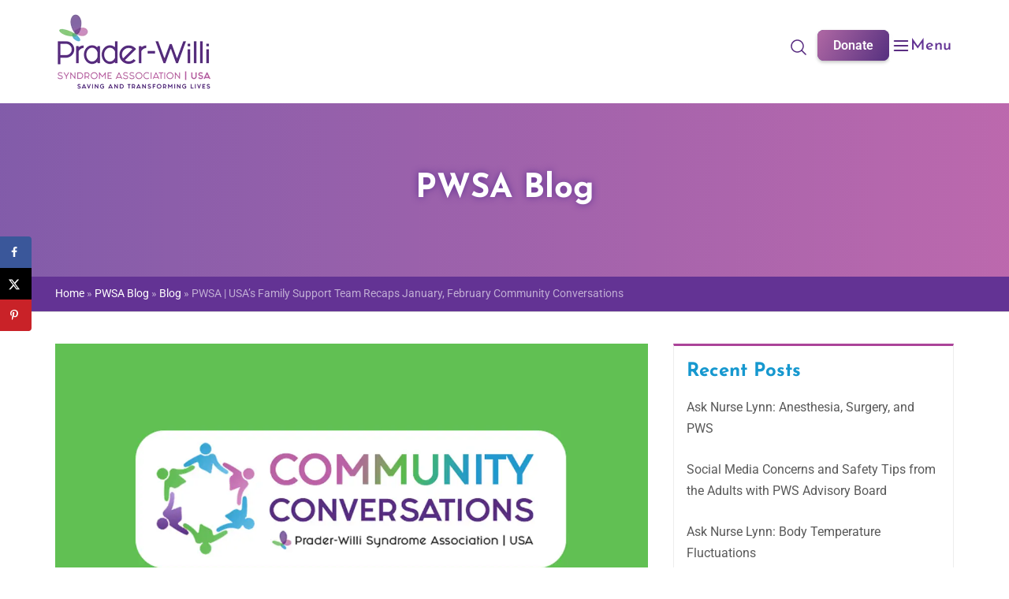

--- FILE ---
content_type: text/html; charset=UTF-8
request_url: https://www.pwsausa.org/pwsa-usas-family-support-team-recaps-january-february-community-conversations/
body_size: 91711
content:
<!DOCTYPE html>
<html lang="en-US">
<head>
<link rel="preload" as="image" href="https://www.pwsausa.org/wp-content/uploads/2024/09/pwsausa.jpg" />	
	<!-- Google Tag Manager -->
<script>(function(w,d,s,l,i){w[l]=w[l]||[];w[l].push({'gtm.start':
new Date().getTime(),event:'gtm.js'});var f=d.getElementsByTagName(s)[0],
j=d.createElement(s),dl=l!='dataLayer'?'&l='+l:'';j.async=true;j.src=
'https://www.googletagmanager.com/gtm.js?id='+i+dl;f.parentNode.insertBefore(j,f);
})(window,document,'script','dataLayer','GTM-T6C26CBD');</script>
<!-- End Google Tag Manager -->



	<meta charset="UTF-8">
	<link rel="profile" href="https://gmpg.org/xfn/11">

	<meta name='robots' content='index, follow, max-image-preview:large, max-snippet:-1, max-video-preview:-1' />

	<!-- This site is optimized with the Yoast SEO plugin v25.6 - https://yoast.com/wordpress/plugins/seo/ -->
	<title>PWSA | USA&#039;s Family Support Team Recaps January, February Community Conversations - Prader-Willi Syndrome Association | USA</title><link rel="preload" data-rocket-preload as="font" href="https://www.pwsausa.org/wp-content/plugins/elementor/assets/lib/eicons/fonts/eicons.woff2?5.36.0" crossorigin><link rel="preload" data-rocket-preload as="font" href="https://www.pwsausa.org/wp-content/themes/siteorigin-corp/woocommerce/fonts/WooCommerce.woff" crossorigin><link rel="preload" data-rocket-preload as="font" href="https://www.pwsausa.org/wp-content/uploads/elementor/google-fonts/fonts/josefinsans-qw3azqnved7rkgkxtqiqx5eudxx4.woff2" crossorigin><link rel="preload" data-rocket-preload as="font" href="https://www.pwsausa.org/wp-content/uploads/elementor/google-fonts/fonts/roboto-kfo7cnqeu92fr1me7ksn66agldtyluama3yuba.woff2" crossorigin><link rel="preload" data-rocket-preload as="font" href="https://www.pwsausa.org/wp-content/plugins/so-widgets-bundle/icons/fontawesome/webfonts/fa-brands-400.woff2" crossorigin><link rel="preload" data-rocket-preload as="font" href="https://www.pwsausa.org/wp-content/plugins/elementskit-lite/modules/elementskit-icon-pack/assets/fonts/elementskit.woff?y24e1e" crossorigin><link rel="preload" data-rocket-preload as="font" href="https://fonts.gstatic.com/s/opensans/v43/memvYaGs126MiZpBA-UvWbX2vVnXBbObj2OVTS-muw.woff2" crossorigin><style id="wpr-usedcss">.tippy-box[data-animation=fade][data-state=hidden]{opacity:0}[data-tippy-root]{max-width:calc(100vw - 10px)}.tippy-box{position:relative;background-color:#333;color:#fff;border-radius:4px;font-size:14px;line-height:1.4;white-space:normal;outline:0;transition-property:transform,visibility,opacity}.tippy-box[data-placement^=top]>.tippy-arrow{bottom:0}.tippy-box[data-placement^=top]>.tippy-arrow:before{bottom:-7px;left:0;border-width:8px 8px 0;border-top-color:initial;transform-origin:center top}.tippy-box[data-placement^=bottom]>.tippy-arrow{top:0}.tippy-box[data-placement^=bottom]>.tippy-arrow:before{top:-7px;left:0;border-width:0 8px 8px;border-bottom-color:initial;transform-origin:center bottom}.tippy-box[data-placement^=left]>.tippy-arrow{right:0}.tippy-box[data-placement^=left]>.tippy-arrow:before{border-width:8px 0 8px 8px;border-left-color:initial;right:-7px;transform-origin:center left}.tippy-box[data-placement^=right]>.tippy-arrow{left:0}.tippy-box[data-placement^=right]>.tippy-arrow:before{left:-7px;border-width:8px 8px 8px 0;border-right-color:initial;transform-origin:center right}.tippy-box[data-inertia][data-state=visible]{transition-timing-function:cubic-bezier(.54,1.5,.38,1.11)}.tippy-arrow{width:16px;height:16px;color:#333}.tippy-arrow:before{content:"";position:absolute;border-color:transparent;border-style:solid}.tippy-content{position:relative;padding:5px 9px;z-index:1}.hfe-scroll-to-top-wrap.hfe-scroll-to-top-hide{display:none}@-webkit-keyframes spin{100%{-webkit-transform:rotate(360deg);transform:rotate(360deg)}}@keyframes spin{100%{-webkit-transform:rotate(360deg);transform:rotate(360deg)}}@-webkit-keyframes spin{0%{-webkit-transform:rotate(0);transform:rotate(0)}100%{-webkit-transform:rotate(360deg);transform:rotate(360deg)}}@keyframes spin{0%{-webkit-transform:rotate(0);transform:rotate(0)}100%{-webkit-transform:rotate(360deg);transform:rotate(360deg)}}img.emoji{display:inline!important;border:none!important;box-shadow:none!important;height:1em!important;width:1em!important;margin:0 .07em!important;vertical-align:-.1em!important;background:0 0!important;padding:0!important}:where(.wp-block-button__link){border-radius:9999px;box-shadow:none;padding:calc(.667em + 2px) calc(1.333em + 2px);text-decoration:none}:root :where(.wp-block-button .wp-block-button__link.is-style-outline),:root :where(.wp-block-button.is-style-outline>.wp-block-button__link){border:2px solid;padding:.667em 1.333em}:root :where(.wp-block-button .wp-block-button__link.is-style-outline:not(.has-text-color)),:root :where(.wp-block-button.is-style-outline>.wp-block-button__link:not(.has-text-color)){color:currentColor}:root :where(.wp-block-button .wp-block-button__link.is-style-outline:not(.has-background)),:root :where(.wp-block-button.is-style-outline>.wp-block-button__link:not(.has-background)){background-color:initial;background-image:none}:where(.wp-block-calendar table:not(.has-background) th){background:#ddd}:where(.wp-block-columns){margin-bottom:1.75em}:where(.wp-block-columns.has-background){padding:1.25em 2.375em}:where(.wp-block-post-comments input[type=submit]){border:none}:where(.wp-block-cover-image:not(.has-text-color)),:where(.wp-block-cover:not(.has-text-color)){color:#fff}:where(.wp-block-cover-image.is-light:not(.has-text-color)),:where(.wp-block-cover.is-light:not(.has-text-color)){color:#000}:root :where(.wp-block-cover h1:not(.has-text-color)),:root :where(.wp-block-cover h2:not(.has-text-color)),:root :where(.wp-block-cover h3:not(.has-text-color)),:root :where(.wp-block-cover h4:not(.has-text-color)),:root :where(.wp-block-cover h5:not(.has-text-color)),:root :where(.wp-block-cover h6:not(.has-text-color)),:root :where(.wp-block-cover p:not(.has-text-color)){color:inherit}:where(.wp-block-file){margin-bottom:1.5em}:where(.wp-block-file__button){border-radius:2em;display:inline-block;padding:.5em 1em}:where(.wp-block-file__button):is(a):active,:where(.wp-block-file__button):is(a):focus,:where(.wp-block-file__button):is(a):hover,:where(.wp-block-file__button):is(a):visited{box-shadow:none;color:#fff;opacity:.85;text-decoration:none}:where(.wp-block-group.wp-block-group-is-layout-constrained){position:relative}:root :where(.wp-block-image.is-style-rounded img,.wp-block-image .is-style-rounded img){border-radius:9999px}:where(.wp-block-latest-comments:not([style*=line-height] .wp-block-latest-comments__comment)){line-height:1.1}:where(.wp-block-latest-comments:not([style*=line-height] .wp-block-latest-comments__comment-excerpt p)){line-height:1.8}:root :where(.wp-block-latest-posts.is-grid){padding:0}:root :where(.wp-block-latest-posts.wp-block-latest-posts__list){padding-left:0}ol,ul{box-sizing:border-box}:root :where(ul.has-background,ol.has-background){padding:1.25em 2.375em}:where(.wp-block-navigation.has-background .wp-block-navigation-item a:not(.wp-element-button)),:where(.wp-block-navigation.has-background .wp-block-navigation-submenu a:not(.wp-element-button)){padding:.5em 1em}:where(.wp-block-navigation .wp-block-navigation__submenu-container .wp-block-navigation-item a:not(.wp-element-button)),:where(.wp-block-navigation .wp-block-navigation__submenu-container .wp-block-navigation-submenu a:not(.wp-element-button)),:where(.wp-block-navigation .wp-block-navigation__submenu-container .wp-block-navigation-submenu button.wp-block-navigation-item__content),:where(.wp-block-navigation .wp-block-navigation__submenu-container .wp-block-pages-list__item button.wp-block-navigation-item__content){padding:.5em 1em}:root :where(p.has-background){padding:1.25em 2.375em}:where(p.has-text-color:not(.has-link-color)) a{color:inherit}:where(.wp-block-post-comments-form) input:not([type=submit]),:where(.wp-block-post-comments-form) textarea{border:1px solid #949494;font-family:inherit;font-size:1em}:where(.wp-block-post-comments-form) input:where(:not([type=submit]):not([type=checkbox])),:where(.wp-block-post-comments-form) textarea{padding:calc(.667em + 2px)}:where(.wp-block-post-excerpt){margin-bottom:var(--wp--style--block-gap);margin-top:var(--wp--style--block-gap)}.wp-block-post-title{box-sizing:border-box}.wp-block-post-title{word-break:break-word}.wp-block-post-title a{display:inline-block}:where(.wp-block-preformatted.has-background){padding:1.25em 2.375em}:where(.wp-block-search__button){border:1px solid #ccc;padding:6px 10px}:where(.wp-block-search__input){font-family:inherit;font-size:inherit;font-style:inherit;font-weight:inherit;letter-spacing:inherit;line-height:inherit;text-transform:inherit}:where(.wp-block-search__button-inside .wp-block-search__inside-wrapper){border:1px solid #949494;box-sizing:border-box;padding:4px}:where(.wp-block-search__button-inside .wp-block-search__inside-wrapper) .wp-block-search__input{border:none;border-radius:0;padding:0 4px}:where(.wp-block-search__button-inside .wp-block-search__inside-wrapper) .wp-block-search__input:focus{outline:0}:where(.wp-block-search__button-inside .wp-block-search__inside-wrapper) :where(.wp-block-search__button){padding:4px 8px}:root :where(.wp-block-separator.is-style-dots){height:auto;line-height:1;text-align:center}:root :where(.wp-block-separator.is-style-dots):before{color:currentColor;content:"···";font-family:serif;font-size:1.5em;letter-spacing:2em;padding-left:2em}:root :where(.wp-block-site-logo.is-style-rounded){border-radius:9999px}:root :where(.wp-block-site-title a){color:inherit}:where(.wp-block-social-links:not(.is-style-logos-only)) .wp-social-link{background-color:#f0f0f0;color:#444}:where(.wp-block-social-links:not(.is-style-logos-only)) .wp-social-link-amazon{background-color:#f90;color:#fff}:where(.wp-block-social-links:not(.is-style-logos-only)) .wp-social-link-bandcamp{background-color:#1ea0c3;color:#fff}:where(.wp-block-social-links:not(.is-style-logos-only)) .wp-social-link-behance{background-color:#0757fe;color:#fff}:where(.wp-block-social-links:not(.is-style-logos-only)) .wp-social-link-bluesky{background-color:#0a7aff;color:#fff}:where(.wp-block-social-links:not(.is-style-logos-only)) .wp-social-link-codepen{background-color:#1e1f26;color:#fff}:where(.wp-block-social-links:not(.is-style-logos-only)) .wp-social-link-deviantart{background-color:#02e49b;color:#fff}:where(.wp-block-social-links:not(.is-style-logos-only)) .wp-social-link-dribbble{background-color:#e94c89;color:#fff}:where(.wp-block-social-links:not(.is-style-logos-only)) .wp-social-link-dropbox{background-color:#4280ff;color:#fff}:where(.wp-block-social-links:not(.is-style-logos-only)) .wp-social-link-etsy{background-color:#f45800;color:#fff}:where(.wp-block-social-links:not(.is-style-logos-only)) .wp-social-link-facebook{background-color:#1778f2;color:#fff}:where(.wp-block-social-links:not(.is-style-logos-only)) .wp-social-link-fivehundredpx{background-color:#000;color:#fff}:where(.wp-block-social-links:not(.is-style-logos-only)) .wp-social-link-flickr{background-color:#0461dd;color:#fff}:where(.wp-block-social-links:not(.is-style-logos-only)) .wp-social-link-foursquare{background-color:#e65678;color:#fff}:where(.wp-block-social-links:not(.is-style-logos-only)) .wp-social-link-github{background-color:#24292d;color:#fff}:where(.wp-block-social-links:not(.is-style-logos-only)) .wp-social-link-goodreads{background-color:#eceadd;color:#382110}:where(.wp-block-social-links:not(.is-style-logos-only)) .wp-social-link-google{background-color:#ea4434;color:#fff}:where(.wp-block-social-links:not(.is-style-logos-only)) .wp-social-link-gravatar{background-color:#1d4fc4;color:#fff}:where(.wp-block-social-links:not(.is-style-logos-only)) .wp-social-link-instagram{background-color:#f00075;color:#fff}:where(.wp-block-social-links:not(.is-style-logos-only)) .wp-social-link-lastfm{background-color:#e21b24;color:#fff}:where(.wp-block-social-links:not(.is-style-logos-only)) .wp-social-link-linkedin{background-color:#0d66c2;color:#fff}:where(.wp-block-social-links:not(.is-style-logos-only)) .wp-social-link-mastodon{background-color:#3288d4;color:#fff}:where(.wp-block-social-links:not(.is-style-logos-only)) .wp-social-link-medium{background-color:#000;color:#fff}:where(.wp-block-social-links:not(.is-style-logos-only)) .wp-social-link-meetup{background-color:#f6405f;color:#fff}:where(.wp-block-social-links:not(.is-style-logos-only)) .wp-social-link-patreon{background-color:#000;color:#fff}:where(.wp-block-social-links:not(.is-style-logos-only)) .wp-social-link-pinterest{background-color:#e60122;color:#fff}:where(.wp-block-social-links:not(.is-style-logos-only)) .wp-social-link-pocket{background-color:#ef4155;color:#fff}:where(.wp-block-social-links:not(.is-style-logos-only)) .wp-social-link-reddit{background-color:#ff4500;color:#fff}:where(.wp-block-social-links:not(.is-style-logos-only)) .wp-social-link-skype{background-color:#0478d7;color:#fff}:where(.wp-block-social-links:not(.is-style-logos-only)) .wp-social-link-snapchat{background-color:#fefc00;color:#fff;stroke:#000}:where(.wp-block-social-links:not(.is-style-logos-only)) .wp-social-link-soundcloud{background-color:#ff5600;color:#fff}:where(.wp-block-social-links:not(.is-style-logos-only)) .wp-social-link-spotify{background-color:#1bd760;color:#fff}:where(.wp-block-social-links:not(.is-style-logos-only)) .wp-social-link-telegram{background-color:#2aabee;color:#fff}:where(.wp-block-social-links:not(.is-style-logos-only)) .wp-social-link-threads{background-color:#000;color:#fff}:where(.wp-block-social-links:not(.is-style-logos-only)) .wp-social-link-tiktok{background-color:#000;color:#fff}:where(.wp-block-social-links:not(.is-style-logos-only)) .wp-social-link-tumblr{background-color:#011835;color:#fff}:where(.wp-block-social-links:not(.is-style-logos-only)) .wp-social-link-twitch{background-color:#6440a4;color:#fff}:where(.wp-block-social-links:not(.is-style-logos-only)) .wp-social-link-twitter{background-color:#1da1f2;color:#fff}:where(.wp-block-social-links:not(.is-style-logos-only)) .wp-social-link-vimeo{background-color:#1eb7ea;color:#fff}:where(.wp-block-social-links:not(.is-style-logos-only)) .wp-social-link-vk{background-color:#4680c2;color:#fff}:where(.wp-block-social-links:not(.is-style-logos-only)) .wp-social-link-wordpress{background-color:#3499cd;color:#fff}:where(.wp-block-social-links:not(.is-style-logos-only)) .wp-social-link-whatsapp{background-color:#25d366;color:#fff}:where(.wp-block-social-links:not(.is-style-logos-only)) .wp-social-link-x{background-color:#000;color:#fff}:where(.wp-block-social-links:not(.is-style-logos-only)) .wp-social-link-yelp{background-color:#d32422;color:#fff}:where(.wp-block-social-links:not(.is-style-logos-only)) .wp-social-link-youtube{background-color:red;color:#fff}:where(.wp-block-social-links.is-style-logos-only) .wp-social-link{background:0 0}:where(.wp-block-social-links.is-style-logos-only) .wp-social-link svg{height:1.25em;width:1.25em}:where(.wp-block-social-links.is-style-logos-only) .wp-social-link-amazon{color:#f90}:where(.wp-block-social-links.is-style-logos-only) .wp-social-link-bandcamp{color:#1ea0c3}:where(.wp-block-social-links.is-style-logos-only) .wp-social-link-behance{color:#0757fe}:where(.wp-block-social-links.is-style-logos-only) .wp-social-link-bluesky{color:#0a7aff}:where(.wp-block-social-links.is-style-logos-only) .wp-social-link-codepen{color:#1e1f26}:where(.wp-block-social-links.is-style-logos-only) .wp-social-link-deviantart{color:#02e49b}:where(.wp-block-social-links.is-style-logos-only) .wp-social-link-dribbble{color:#e94c89}:where(.wp-block-social-links.is-style-logos-only) .wp-social-link-dropbox{color:#4280ff}:where(.wp-block-social-links.is-style-logos-only) .wp-social-link-etsy{color:#f45800}:where(.wp-block-social-links.is-style-logos-only) .wp-social-link-facebook{color:#1778f2}:where(.wp-block-social-links.is-style-logos-only) .wp-social-link-fivehundredpx{color:#000}:where(.wp-block-social-links.is-style-logos-only) .wp-social-link-flickr{color:#0461dd}:where(.wp-block-social-links.is-style-logos-only) .wp-social-link-foursquare{color:#e65678}:where(.wp-block-social-links.is-style-logos-only) .wp-social-link-github{color:#24292d}:where(.wp-block-social-links.is-style-logos-only) .wp-social-link-goodreads{color:#382110}:where(.wp-block-social-links.is-style-logos-only) .wp-social-link-google{color:#ea4434}:where(.wp-block-social-links.is-style-logos-only) .wp-social-link-gravatar{color:#1d4fc4}:where(.wp-block-social-links.is-style-logos-only) .wp-social-link-instagram{color:#f00075}:where(.wp-block-social-links.is-style-logos-only) .wp-social-link-lastfm{color:#e21b24}:where(.wp-block-social-links.is-style-logos-only) .wp-social-link-linkedin{color:#0d66c2}:where(.wp-block-social-links.is-style-logos-only) .wp-social-link-mastodon{color:#3288d4}:where(.wp-block-social-links.is-style-logos-only) .wp-social-link-medium{color:#000}:where(.wp-block-social-links.is-style-logos-only) .wp-social-link-meetup{color:#f6405f}:where(.wp-block-social-links.is-style-logos-only) .wp-social-link-patreon{color:#000}:where(.wp-block-social-links.is-style-logos-only) .wp-social-link-pinterest{color:#e60122}:where(.wp-block-social-links.is-style-logos-only) .wp-social-link-pocket{color:#ef4155}:where(.wp-block-social-links.is-style-logos-only) .wp-social-link-reddit{color:#ff4500}:where(.wp-block-social-links.is-style-logos-only) .wp-social-link-skype{color:#0478d7}:where(.wp-block-social-links.is-style-logos-only) .wp-social-link-snapchat{color:#fff;stroke:#000}:where(.wp-block-social-links.is-style-logos-only) .wp-social-link-soundcloud{color:#ff5600}:where(.wp-block-social-links.is-style-logos-only) .wp-social-link-spotify{color:#1bd760}:where(.wp-block-social-links.is-style-logos-only) .wp-social-link-telegram{color:#2aabee}:where(.wp-block-social-links.is-style-logos-only) .wp-social-link-threads{color:#000}:where(.wp-block-social-links.is-style-logos-only) .wp-social-link-tiktok{color:#000}:where(.wp-block-social-links.is-style-logos-only) .wp-social-link-tumblr{color:#011835}:where(.wp-block-social-links.is-style-logos-only) .wp-social-link-twitch{color:#6440a4}:where(.wp-block-social-links.is-style-logos-only) .wp-social-link-twitter{color:#1da1f2}:where(.wp-block-social-links.is-style-logos-only) .wp-social-link-vimeo{color:#1eb7ea}:where(.wp-block-social-links.is-style-logos-only) .wp-social-link-vk{color:#4680c2}:where(.wp-block-social-links.is-style-logos-only) .wp-social-link-whatsapp{color:#25d366}:where(.wp-block-social-links.is-style-logos-only) .wp-social-link-wordpress{color:#3499cd}:where(.wp-block-social-links.is-style-logos-only) .wp-social-link-x{color:#000}:where(.wp-block-social-links.is-style-logos-only) .wp-social-link-yelp{color:#d32422}:where(.wp-block-social-links.is-style-logos-only) .wp-social-link-youtube{color:red}:root :where(.wp-block-social-links .wp-social-link a){padding:.25em}:root :where(.wp-block-social-links.is-style-logos-only .wp-social-link a){padding:0}:root :where(.wp-block-social-links.is-style-pill-shape .wp-social-link a){padding-left:.66667em;padding-right:.66667em}:root :where(.wp-block-tag-cloud.is-style-outline){display:flex;flex-wrap:wrap;gap:1ch}:root :where(.wp-block-tag-cloud.is-style-outline a){border:1px solid;font-size:unset!important;margin-right:0;padding:1ch 2ch;text-decoration:none!important}:where(.wp-block-term-description){margin-bottom:var(--wp--style--block-gap);margin-top:var(--wp--style--block-gap)}:where(pre.wp-block-verse){font-family:inherit}.entry-content{counter-reset:footnotes}:root{--wp--preset--font-size--normal:16px;--wp--preset--font-size--huge:42px}.screen-reader-text{border:0;clip:rect(1px,1px,1px,1px);clip-path:inset(50%);height:1px;margin:-1px;overflow:hidden;padding:0;position:absolute;width:1px;word-wrap:normal!important}.screen-reader-text:focus{background-color:#ddd;clip:auto!important;clip-path:none;color:#444;display:block;font-size:1em;height:auto;left:5px;line-height:normal;padding:15px 23px 14px;text-decoration:none;top:5px;width:auto;z-index:100000}html :where(.has-border-color){border-style:solid}html :where([style*=border-top-color]){border-top-style:solid}html :where([style*=border-right-color]){border-right-style:solid}html :where([style*=border-bottom-color]){border-bottom-style:solid}html :where([style*=border-left-color]){border-left-style:solid}html :where([style*=border-width]){border-style:solid}html :where([style*=border-top-width]){border-top-style:solid}html :where([style*=border-right-width]){border-right-style:solid}html :where([style*=border-bottom-width]){border-bottom-style:solid}html :where([style*=border-left-width]){border-left-style:solid}html :where(img[class*=wp-image-]){height:auto;max-width:100%}:where(figure){margin:0 0 1em}html :where(.is-position-sticky){--wp-admin--admin-bar--position-offset:var(--wp-admin--admin-bar--height,0px)}@media screen and (max-width:600px){html :where(.is-position-sticky){--wp-admin--admin-bar--position-offset:0px}}:root{--wp--preset--aspect-ratio--square:1;--wp--preset--aspect-ratio--4-3:4/3;--wp--preset--aspect-ratio--3-4:3/4;--wp--preset--aspect-ratio--3-2:3/2;--wp--preset--aspect-ratio--2-3:2/3;--wp--preset--aspect-ratio--16-9:16/9;--wp--preset--aspect-ratio--9-16:9/16;--wp--preset--color--black:#000000;--wp--preset--color--cyan-bluish-gray:#abb8c3;--wp--preset--color--white:#ffffff;--wp--preset--color--pale-pink:#f78da7;--wp--preset--color--vivid-red:#cf2e2e;--wp--preset--color--luminous-vivid-orange:#ff6900;--wp--preset--color--luminous-vivid-amber:#fcb900;--wp--preset--color--light-green-cyan:#7bdcb5;--wp--preset--color--vivid-green-cyan:#00d084;--wp--preset--color--pale-cyan-blue:#8ed1fc;--wp--preset--color--vivid-cyan-blue:#0693e3;--wp--preset--color--vivid-purple:#9b51e0;--wp--preset--gradient--vivid-cyan-blue-to-vivid-purple:linear-gradient(135deg,rgba(6, 147, 227, 1) 0%,rgb(155, 81, 224) 100%);--wp--preset--gradient--light-green-cyan-to-vivid-green-cyan:linear-gradient(135deg,rgb(122, 220, 180) 0%,rgb(0, 208, 130) 100%);--wp--preset--gradient--luminous-vivid-amber-to-luminous-vivid-orange:linear-gradient(135deg,rgba(252, 185, 0, 1) 0%,rgba(255, 105, 0, 1) 100%);--wp--preset--gradient--luminous-vivid-orange-to-vivid-red:linear-gradient(135deg,rgba(255, 105, 0, 1) 0%,rgb(207, 46, 46) 100%);--wp--preset--gradient--very-light-gray-to-cyan-bluish-gray:linear-gradient(135deg,rgb(238, 238, 238) 0%,rgb(169, 184, 195) 100%);--wp--preset--gradient--cool-to-warm-spectrum:linear-gradient(135deg,rgb(74, 234, 220) 0%,rgb(151, 120, 209) 20%,rgb(207, 42, 186) 40%,rgb(238, 44, 130) 60%,rgb(251, 105, 98) 80%,rgb(254, 248, 76) 100%);--wp--preset--gradient--blush-light-purple:linear-gradient(135deg,rgb(255, 206, 236) 0%,rgb(152, 150, 240) 100%);--wp--preset--gradient--blush-bordeaux:linear-gradient(135deg,rgb(254, 205, 165) 0%,rgb(254, 45, 45) 50%,rgb(107, 0, 62) 100%);--wp--preset--gradient--luminous-dusk:linear-gradient(135deg,rgb(255, 203, 112) 0%,rgb(199, 81, 192) 50%,rgb(65, 88, 208) 100%);--wp--preset--gradient--pale-ocean:linear-gradient(135deg,rgb(255, 245, 203) 0%,rgb(182, 227, 212) 50%,rgb(51, 167, 181) 100%);--wp--preset--gradient--electric-grass:linear-gradient(135deg,rgb(202, 248, 128) 0%,rgb(113, 206, 126) 100%);--wp--preset--gradient--midnight:linear-gradient(135deg,rgb(2, 3, 129) 0%,rgb(40, 116, 252) 100%);--wp--preset--font-size--small:13px;--wp--preset--font-size--medium:20px;--wp--preset--font-size--large:36px;--wp--preset--font-size--x-large:42px;--wp--preset--font-family--inter:"Inter",sans-serif;--wp--preset--font-family--cardo:Cardo;--wp--preset--spacing--20:0.44rem;--wp--preset--spacing--30:0.67rem;--wp--preset--spacing--40:1rem;--wp--preset--spacing--50:1.5rem;--wp--preset--spacing--60:2.25rem;--wp--preset--spacing--70:3.38rem;--wp--preset--spacing--80:5.06rem;--wp--preset--shadow--natural:6px 6px 9px rgba(0, 0, 0, .2);--wp--preset--shadow--deep:12px 12px 50px rgba(0, 0, 0, .4);--wp--preset--shadow--sharp:6px 6px 0px rgba(0, 0, 0, .2);--wp--preset--shadow--outlined:6px 6px 0px -3px rgba(255, 255, 255, 1),6px 6px rgba(0, 0, 0, 1);--wp--preset--shadow--crisp:6px 6px 0px rgba(0, 0, 0, 1)}:where(.is-layout-flex){gap:.5em}:where(.is-layout-grid){gap:.5em}:where(.wp-block-post-template.is-layout-flex){gap:1.25em}:where(.wp-block-post-template.is-layout-grid){gap:1.25em}:where(.wp-block-columns.is-layout-flex){gap:2em}:where(.wp-block-columns.is-layout-grid){gap:2em}:root :where(.wp-block-pullquote){font-size:1.5em;line-height:1.6}img[data-dominant-color]:not(.has-transparency){background-color:var(--dominant-color)}.particles-js-canvas-el{position:absolute;width:100%;top:0;left:0}[data-pafe-particles] .elementor-widget-wrap{z-index:10}.panel-grid.panel-no-style{display:flex;-ms-flex-wrap:wrap;flex-wrap:nowrap;-ms-justify-content:space-between;justify-content:space-between}.panel-grid-cell{-ms-box-sizing:border-box;box-sizing:border-box}.panel-grid-cell .so-panel{zoom:1}.panel-grid-cell .so-panel:before{content:"";display:block}.panel-grid-cell .so-panel:after{content:"";display:table;clear:both}.panel-grid-cell .panel-last-child{margin-bottom:0}.panel-grid-cell .widget-title{margin-top:0}body.siteorigin-panels-before-js:not(.siteorigin-panels-css-container){overflow-x:hidden}body.siteorigin-panels-before-js:not(.siteorigin-panels-css-container) .siteorigin-panels-stretch{margin-right:-1000px!important;margin-left:-1000px!important;padding-right:1000px!important;padding-left:1000px!important}#dpsp-content-bottom{margin-top:1.2em}.dpsp-share-text{margin-bottom:10px;font-weight:700}.dpsp-networks-btns-wrapper{margin:0!important;padding:0!important;list-style:none!important}.dpsp-networks-btns-wrapper:after{display:block;clear:both;height:0;content:""}.dpsp-networks-btns-wrapper li{float:left;margin:0;padding:0;border:0;list-style-type:none!important;-webkit-transition:.15s ease-in;-moz-transition:.15s ease-in;-o-transition:.15s ease-in;transition:all .15s ease-in}.dpsp-networks-btns-wrapper li:before{display:none!important}.dpsp-networks-btns-wrapper li:first-child{margin-left:0!important}.dpsp-networks-btns-wrapper .dpsp-network-btn{display:flex;position:relative;-moz-box-sizing:border-box;box-sizing:border-box;width:100%;min-width:40px;height:40px;max-height:40px;padding:0;border:2px solid;border-radius:0;box-shadow:none;font-family:Arial,sans-serif;font-size:14px;font-weight:700;line-height:36px;text-align:center;vertical-align:middle;text-decoration:none!important;text-transform:unset!important;cursor:pointer;-webkit-transition:.15s ease-in;-moz-transition:.15s ease-in;-o-transition:.15s ease-in;transition:all .15s ease-in}.dpsp-networks-btns-wrapper .dpsp-network-btn .dpsp-network-label{padding-right:.5em;padding-left:.5em}.dpsp-networks-btns-wrapper .dpsp-network-btn.dpsp-has-count .dpsp-network-label{padding-right:.25em}@media screen and (max-width:480px){.dpsp-no-labels-mobile .dpsp-network-label{display:none!important}}.dpsp-networks-btns-wrapper.dpsp-column-auto .dpsp-network-btn.dpsp-no-label{width:40px}.dpsp-networks-btns-wrapper .dpsp-network-btn:focus,.dpsp-networks-btns-wrapper .dpsp-network-btn:hover{border:2px solid;outline:0;box-shadow:0 0 0 3px rgba(21,156,228,.4);box-shadow:0 0 0 3px var(--networkHover)}.dpsp-networks-btns-wrapper .dpsp-network-btn:after{display:block;clear:both;height:0;content:""}.dpsp-networks-btns-wrapper.dpsp-column-auto .dpsp-network-btn.dpsp-no-label{padding-left:0!important}.dpsp-size-small .dpsp-networks-btns-wrapper:not(.dpsp-networks-btns-sidebar) .dpsp-network-btn.dpsp-no-label .dpsp-network-icon{width:28px}.dpsp-networks-btns-wrapper .dpsp-network-btn .dpsp-network-count{padding-right:.5em;padding-left:.25em;font-size:13px;font-weight:400;white-space:nowrap}.dpsp-networks-btns-wrapper.dpsp-networks-btns-sidebar .dpsp-network-btn .dpsp-network-count{position:absolute;bottom:0;left:0;width:100%;height:20px;margin-left:0;padding-left:.5em;font-size:11px;line-height:20px;text-align:center}.dpsp-shape-circle .dpsp-networks-btns-wrapper:not(.dpsp-networks-btns-sidebar) .dpsp-network-btn:not(.dpsp-no-label){padding-right:10px}.dpsp-no-labels .dpsp-networks-btns-wrapper .dpsp-network-btn{padding:0!important;text-align:center}.dpsp-facebook{--networkAccent:#334d87;--networkColor:#3a579a;--networkHover:rgba(51, 77, 135, .4)}.dpsp-networks-btns-wrapper .dpsp-network-btn.dpsp-facebook{border-color:#3a579a;color:#3a579a;background:#3a579a}.dpsp-networks-btns-wrapper .dpsp-network-btn.dpsp-facebook:not(:hover):not(:active){color:#3a579a}.dpsp-networks-btns-wrapper .dpsp-network-btn.dpsp-facebook .dpsp-network-icon{border-color:#3a579a;color:#3a579a;background:#3a579a}.dpsp-networks-btns-wrapper .dpsp-network-btn.dpsp-facebook .dpsp-network-icon.dpsp-network-icon-outlined .dpsp-network-icon-inner>svg{fill:none!important;stroke:var(--customNetworkColor,var(--networkColor,#3a579a));stroke-width:1}.dpsp-networks-btns-wrapper .dpsp-network-btn.dpsp-facebook .dpsp-network-icon .dpsp-network-icon-inner>svg{fill:var(--customNetworkColor,var(--networkColor,#3a579a))}.dpsp-networks-btns-wrapper .dpsp-network-btn.dpsp-facebook .dpsp-network-icon .dpsp-network-icon-inner>svg>svg{fill:var(--customNetworkColor,var(--networkColor,#3a579a));stroke:var(--customNetworkColor,var(--networkColor,#3a579a));stroke-width:1}.dpsp-networks-btns-wrapper .dpsp-network-btn.dpsp-facebook:focus,.dpsp-networks-btns-wrapper .dpsp-network-btn.dpsp-facebook:focus .dpsp-network-icon,.dpsp-networks-btns-wrapper .dpsp-network-btn.dpsp-facebook:hover,.dpsp-networks-btns-wrapper .dpsp-network-btn.dpsp-facebook:hover .dpsp-network-icon{border-color:#334d87;color:#334d87;background:#334d87}.dpsp-networks-btns-wrapper .dpsp-network-btn.dpsp-facebook:focus .dpsp-network-icon .dpsp-network-icon-inner>svg,.dpsp-networks-btns-wrapper .dpsp-network-btn.dpsp-facebook:hover .dpsp-network-icon .dpsp-network-icon-inner>svg{fill:#334d87}.dpsp-networks-btns-wrapper .dpsp-network-btn.dpsp-facebook:focus .dpsp-network-icon .dpsp-network-icon-inner>svg>svg,.dpsp-networks-btns-wrapper .dpsp-network-btn.dpsp-facebook:hover .dpsp-network-icon .dpsp-network-icon-inner>svg>svg{fill:var(--customNetworkHoverColor,var(--networkHover,#334d87));stroke:var(--customNetworkHoverColor,var(--networkHover,#334d87))}.dpsp-x{--networkAccent:#000;--networkColor:#000;--networkHover:rgba(0, 0, 0, .4)}.dpsp-networks-btns-wrapper .dpsp-network-btn.dpsp-x{border-color:#000;color:#000;background:#000}.dpsp-networks-btns-wrapper .dpsp-network-btn.dpsp-x:not(:hover):not(:active){color:#000}.dpsp-networks-btns-wrapper .dpsp-network-btn.dpsp-x .dpsp-network-icon{border-color:#000;color:#000;background:#000}.dpsp-networks-btns-wrapper .dpsp-network-btn.dpsp-x .dpsp-network-icon.dpsp-network-icon-outlined .dpsp-network-icon-inner>svg{fill:none!important;stroke:var(--customNetworkColor,var(--networkColor,#000));stroke-width:1}.dpsp-networks-btns-wrapper .dpsp-network-btn.dpsp-x .dpsp-network-icon .dpsp-network-icon-inner>svg{fill:var(--customNetworkColor,var(--networkColor,#000))}.dpsp-networks-btns-wrapper .dpsp-network-btn.dpsp-x .dpsp-network-icon .dpsp-network-icon-inner>svg>svg{fill:var(--customNetworkColor,var(--networkColor,#000));stroke:var(--customNetworkColor,var(--networkColor,#000));stroke-width:1}.dpsp-networks-btns-wrapper .dpsp-network-btn.dpsp-x:focus,.dpsp-networks-btns-wrapper .dpsp-network-btn.dpsp-x:focus .dpsp-network-icon,.dpsp-networks-btns-wrapper .dpsp-network-btn.dpsp-x:hover,.dpsp-networks-btns-wrapper .dpsp-network-btn.dpsp-x:hover .dpsp-network-icon{border-color:#000;color:#000;background:#000}.dpsp-networks-btns-wrapper .dpsp-network-btn.dpsp-x:focus .dpsp-network-icon .dpsp-network-icon-inner>svg,.dpsp-networks-btns-wrapper .dpsp-network-btn.dpsp-x:hover .dpsp-network-icon .dpsp-network-icon-inner>svg{fill:#000}.dpsp-networks-btns-wrapper .dpsp-network-btn.dpsp-x:focus .dpsp-network-icon .dpsp-network-icon-inner>svg>svg,.dpsp-networks-btns-wrapper .dpsp-network-btn.dpsp-x:hover .dpsp-network-icon .dpsp-network-icon-inner>svg>svg{fill:var(--customNetworkHoverColor,var(--networkHover,#000));stroke:var(--customNetworkHoverColor,var(--networkHover,#000))}.dpsp-pinterest{--networkAccent:#b31e24;--networkColor:#c92228;--networkHover:rgba(179, 30, 36, .4)}.dpsp-networks-btns-wrapper .dpsp-network-btn.dpsp-pinterest{border-color:#c92228;color:#c92228;background:#c92228}.dpsp-networks-btns-wrapper .dpsp-network-btn.dpsp-pinterest:not(:hover):not(:active){color:#c92228}.dpsp-networks-btns-wrapper .dpsp-network-btn.dpsp-pinterest .dpsp-network-icon{border-color:#c92228;color:#c92228;background:#c92228}.dpsp-networks-btns-wrapper .dpsp-network-btn.dpsp-pinterest .dpsp-network-icon.dpsp-network-icon-outlined .dpsp-network-icon-inner>svg{fill:none!important;stroke:var(--customNetworkColor,var(--networkColor,#c92228));stroke-width:1}.dpsp-networks-btns-wrapper .dpsp-network-btn.dpsp-pinterest .dpsp-network-icon .dpsp-network-icon-inner>svg{fill:var(--customNetworkColor,var(--networkColor,#c92228))}.dpsp-networks-btns-wrapper .dpsp-network-btn.dpsp-pinterest .dpsp-network-icon .dpsp-network-icon-inner>svg>svg{fill:var(--customNetworkColor,var(--networkColor,#c92228));stroke:var(--customNetworkColor,var(--networkColor,#c92228));stroke-width:1}.dpsp-networks-btns-wrapper .dpsp-network-btn.dpsp-pinterest:focus,.dpsp-networks-btns-wrapper .dpsp-network-btn.dpsp-pinterest:focus .dpsp-network-icon,.dpsp-networks-btns-wrapper .dpsp-network-btn.dpsp-pinterest:hover,.dpsp-networks-btns-wrapper .dpsp-network-btn.dpsp-pinterest:hover .dpsp-network-icon{border-color:#b31e24;color:#b31e24;background:#b31e24}.dpsp-networks-btns-wrapper .dpsp-network-btn.dpsp-pinterest:focus .dpsp-network-icon .dpsp-network-icon-inner>svg,.dpsp-networks-btns-wrapper .dpsp-network-btn.dpsp-pinterest:hover .dpsp-network-icon .dpsp-network-icon-inner>svg{fill:#b31e24}.dpsp-networks-btns-wrapper .dpsp-network-btn.dpsp-pinterest:focus .dpsp-network-icon .dpsp-network-icon-inner>svg>svg,.dpsp-networks-btns-wrapper .dpsp-network-btn.dpsp-pinterest:hover .dpsp-network-icon .dpsp-network-icon-inner>svg>svg{fill:var(--customNetworkHoverColor,var(--networkHover,#b31e24));stroke:var(--customNetworkHoverColor,var(--networkHover,#b31e24))}.dpsp-whatsapp{--networkAccent:#21c960;--networkColor:#25d366;--networkHover:rgba(33, 201, 96, .4)}.dpsp-networks-btns-wrapper .dpsp-network-btn.dpsp-whatsapp{border-color:#25d366;color:#25d366;background:#25d366}.dpsp-networks-btns-wrapper .dpsp-network-btn.dpsp-whatsapp:not(:hover):not(:active){color:#25d366}.dpsp-networks-btns-wrapper .dpsp-network-btn.dpsp-whatsapp .dpsp-network-icon{border-color:#25d366;color:#25d366;background:#25d366}.dpsp-networks-btns-wrapper .dpsp-network-btn.dpsp-whatsapp .dpsp-network-icon.dpsp-network-icon-outlined .dpsp-network-icon-inner>svg{fill:none!important;stroke:var(--customNetworkColor,var(--networkColor,#25d366));stroke-width:1}.dpsp-networks-btns-wrapper .dpsp-network-btn.dpsp-whatsapp .dpsp-network-icon .dpsp-network-icon-inner>svg{fill:var(--customNetworkColor,var(--networkColor,#25d366))}.dpsp-networks-btns-wrapper .dpsp-network-btn.dpsp-whatsapp .dpsp-network-icon .dpsp-network-icon-inner>svg>svg{fill:var(--customNetworkColor,var(--networkColor,#25d366));stroke:var(--customNetworkColor,var(--networkColor,#25d366));stroke-width:1}.dpsp-networks-btns-wrapper .dpsp-network-btn.dpsp-whatsapp:focus,.dpsp-networks-btns-wrapper .dpsp-network-btn.dpsp-whatsapp:focus .dpsp-network-icon,.dpsp-networks-btns-wrapper .dpsp-network-btn.dpsp-whatsapp:hover,.dpsp-networks-btns-wrapper .dpsp-network-btn.dpsp-whatsapp:hover .dpsp-network-icon{border-color:#21c960;color:#21c960;background:#21c960}.dpsp-networks-btns-wrapper .dpsp-network-btn.dpsp-whatsapp:focus .dpsp-network-icon .dpsp-network-icon-inner>svg,.dpsp-networks-btns-wrapper .dpsp-network-btn.dpsp-whatsapp:hover .dpsp-network-icon .dpsp-network-icon-inner>svg{fill:#21c960}.dpsp-networks-btns-wrapper .dpsp-network-btn.dpsp-whatsapp:focus .dpsp-network-icon .dpsp-network-icon-inner>svg>svg,.dpsp-networks-btns-wrapper .dpsp-network-btn.dpsp-whatsapp:hover .dpsp-network-icon .dpsp-network-icon-inner>svg>svg{fill:var(--customNetworkHoverColor,var(--networkHover,#21c960));stroke:var(--customNetworkHoverColor,var(--networkHover,#21c960))}.dpsp-email{--networkAccent:#239e57;--networkColor:#27ae60;--networkHover:rgba(35, 158, 87, .4)}.dpsp-networks-btns-wrapper .dpsp-network-btn.dpsp-email{border-color:#27ae60;color:#27ae60;background:#27ae60}.dpsp-networks-btns-wrapper .dpsp-network-btn.dpsp-email:not(:hover):not(:active){color:#27ae60}.dpsp-networks-btns-wrapper .dpsp-network-btn.dpsp-email .dpsp-network-icon{border-color:#27ae60;color:#27ae60;background:#27ae60}.dpsp-networks-btns-wrapper .dpsp-network-btn.dpsp-email .dpsp-network-icon.dpsp-network-icon-outlined .dpsp-network-icon-inner>svg{fill:none!important;stroke:var(--customNetworkColor,var(--networkColor,#27ae60));stroke-width:1}.dpsp-networks-btns-wrapper .dpsp-network-btn.dpsp-email .dpsp-network-icon .dpsp-network-icon-inner>svg{fill:var(--customNetworkColor,var(--networkColor,#27ae60))}.dpsp-networks-btns-wrapper .dpsp-network-btn.dpsp-email .dpsp-network-icon .dpsp-network-icon-inner>svg>svg{fill:var(--customNetworkColor,var(--networkColor,#27ae60));stroke:var(--customNetworkColor,var(--networkColor,#27ae60));stroke-width:1}.dpsp-networks-btns-wrapper .dpsp-network-btn.dpsp-email:focus,.dpsp-networks-btns-wrapper .dpsp-network-btn.dpsp-email:focus .dpsp-network-icon,.dpsp-networks-btns-wrapper .dpsp-network-btn.dpsp-email:hover,.dpsp-networks-btns-wrapper .dpsp-network-btn.dpsp-email:hover .dpsp-network-icon{border-color:#239e57;color:#239e57;background:#239e57}.dpsp-networks-btns-wrapper .dpsp-network-btn.dpsp-email:focus .dpsp-network-icon .dpsp-network-icon-inner>svg,.dpsp-networks-btns-wrapper .dpsp-network-btn.dpsp-email:hover .dpsp-network-icon .dpsp-network-icon-inner>svg{fill:#239e57}.dpsp-networks-btns-wrapper .dpsp-network-btn.dpsp-email:focus .dpsp-network-icon .dpsp-network-icon-inner>svg>svg,.dpsp-networks-btns-wrapper .dpsp-network-btn.dpsp-email:hover .dpsp-network-icon .dpsp-network-icon-inner>svg>svg{fill:var(--customNetworkHoverColor,var(--networkHover,#239e57));stroke:var(--customNetworkHoverColor,var(--networkHover,#239e57))}.dpsp-buffer{--networkAccent:#21282f;--networkColor:#29323b;--networkHover:rgba(33, 40, 47, .4)}.dpsp-networks-btns-wrapper .dpsp-network-btn.dpsp-buffer{border-color:#29323b;color:#29323b;background:#29323b}.dpsp-networks-btns-wrapper .dpsp-network-btn.dpsp-buffer:not(:hover):not(:active){color:#29323b}.dpsp-networks-btns-wrapper .dpsp-network-btn.dpsp-buffer .dpsp-network-icon{border-color:#29323b;color:#29323b;background:#29323b}.dpsp-networks-btns-wrapper .dpsp-network-btn.dpsp-buffer .dpsp-network-icon.dpsp-network-icon-outlined .dpsp-network-icon-inner>svg{fill:none!important;stroke:var(--customNetworkColor,var(--networkColor,#29323b));stroke-width:1}.dpsp-networks-btns-wrapper .dpsp-network-btn.dpsp-buffer .dpsp-network-icon .dpsp-network-icon-inner>svg{fill:var(--customNetworkColor,var(--networkColor,#29323b))}.dpsp-networks-btns-wrapper .dpsp-network-btn.dpsp-buffer .dpsp-network-icon .dpsp-network-icon-inner>svg>svg{fill:var(--customNetworkColor,var(--networkColor,#29323b));stroke:var(--customNetworkColor,var(--networkColor,#29323b));stroke-width:1}.dpsp-networks-btns-wrapper .dpsp-network-btn.dpsp-buffer:focus,.dpsp-networks-btns-wrapper .dpsp-network-btn.dpsp-buffer:focus .dpsp-network-icon,.dpsp-networks-btns-wrapper .dpsp-network-btn.dpsp-buffer:hover,.dpsp-networks-btns-wrapper .dpsp-network-btn.dpsp-buffer:hover .dpsp-network-icon{border-color:#21282f;color:#21282f;background:#21282f}.dpsp-networks-btns-wrapper .dpsp-network-btn.dpsp-buffer:focus .dpsp-network-icon .dpsp-network-icon-inner>svg,.dpsp-networks-btns-wrapper .dpsp-network-btn.dpsp-buffer:hover .dpsp-network-icon .dpsp-network-icon-inner>svg{fill:#21282f}.dpsp-networks-btns-wrapper .dpsp-network-btn.dpsp-buffer:focus .dpsp-network-icon .dpsp-network-icon-inner>svg>svg,.dpsp-networks-btns-wrapper .dpsp-network-btn.dpsp-buffer:hover .dpsp-network-icon .dpsp-network-icon-inner>svg>svg{fill:var(--customNetworkHoverColor,var(--networkHover,#21282f));stroke:var(--customNetworkHoverColor,var(--networkHover,#21282f))}.dpsp-mastodon{--networkAccent:#8c8dff;--networkColor:#8c8dff;--networkHover:rgba(140, 141, 255, .4)}.dpsp-networks-btns-wrapper .dpsp-network-btn.dpsp-mastodon{border-color:#8c8dff;color:#8c8dff;background:#8c8dff}.dpsp-networks-btns-wrapper .dpsp-network-btn.dpsp-mastodon:not(:hover):not(:active){color:#8c8dff}.dpsp-networks-btns-wrapper .dpsp-network-btn.dpsp-mastodon .dpsp-network-icon{border-color:#8c8dff;color:#8c8dff;background:#8c8dff}.dpsp-networks-btns-wrapper .dpsp-network-btn.dpsp-mastodon .dpsp-network-icon.dpsp-network-icon-outlined .dpsp-network-icon-inner>svg{fill:none!important;stroke:var(--customNetworkColor,var(--networkColor,#8c8dff));stroke-width:1}.dpsp-networks-btns-wrapper .dpsp-network-btn.dpsp-mastodon .dpsp-network-icon .dpsp-network-icon-inner>svg{fill:var(--customNetworkColor,var(--networkColor,#8c8dff))}.dpsp-networks-btns-wrapper .dpsp-network-btn.dpsp-mastodon .dpsp-network-icon .dpsp-network-icon-inner>svg>svg{fill:var(--customNetworkColor,var(--networkColor,#8c8dff));stroke:var(--customNetworkColor,var(--networkColor,#8c8dff));stroke-width:1}.dpsp-networks-btns-wrapper .dpsp-network-btn.dpsp-mastodon:focus,.dpsp-networks-btns-wrapper .dpsp-network-btn.dpsp-mastodon:focus .dpsp-network-icon,.dpsp-networks-btns-wrapper .dpsp-network-btn.dpsp-mastodon:hover,.dpsp-networks-btns-wrapper .dpsp-network-btn.dpsp-mastodon:hover .dpsp-network-icon{border-color:#8c8dff;color:#8c8dff;background:#8c8dff}.dpsp-networks-btns-wrapper .dpsp-network-btn.dpsp-mastodon:focus .dpsp-network-icon .dpsp-network-icon-inner>svg,.dpsp-networks-btns-wrapper .dpsp-network-btn.dpsp-mastodon:hover .dpsp-network-icon .dpsp-network-icon-inner>svg{fill:#8c8dff}.dpsp-networks-btns-wrapper .dpsp-network-btn.dpsp-mastodon:focus .dpsp-network-icon .dpsp-network-icon-inner>svg>svg,.dpsp-networks-btns-wrapper .dpsp-network-btn.dpsp-mastodon:hover .dpsp-network-icon .dpsp-network-icon-inner>svg>svg{fill:var(--customNetworkHoverColor,var(--networkHover,#8c8dff));stroke:var(--customNetworkHoverColor,var(--networkHover,#8c8dff))}.dpsp-messenger{--networkAccent:#a334fa;--networkColor:#0695ff;--networkHover:rgba(163, 52, 250, .4)}.dpsp-networks-btns-wrapper .dpsp-network-btn.dpsp-messenger{border-color:#0695ff;color:#0695ff;background:#0695ff}.dpsp-networks-btns-wrapper .dpsp-network-btn.dpsp-messenger:not(:hover):not(:active){color:#0695ff}.dpsp-networks-btns-wrapper .dpsp-network-btn.dpsp-messenger .dpsp-network-icon{border-color:#0695ff;color:#0695ff;background:#0695ff}.dpsp-networks-btns-wrapper .dpsp-network-btn.dpsp-messenger .dpsp-network-icon.dpsp-network-icon-outlined .dpsp-network-icon-inner>svg{fill:none!important;stroke:var(--customNetworkColor,var(--networkColor,#0695ff));stroke-width:1}.dpsp-networks-btns-wrapper .dpsp-network-btn.dpsp-messenger .dpsp-network-icon .dpsp-network-icon-inner>svg{fill:var(--customNetworkColor,var(--networkColor,#0695ff))}.dpsp-networks-btns-wrapper .dpsp-network-btn.dpsp-messenger .dpsp-network-icon .dpsp-network-icon-inner>svg>svg{fill:var(--customNetworkColor,var(--networkColor,#0695ff));stroke:var(--customNetworkColor,var(--networkColor,#0695ff));stroke-width:1}.dpsp-networks-btns-wrapper .dpsp-network-btn.dpsp-messenger:focus,.dpsp-networks-btns-wrapper .dpsp-network-btn.dpsp-messenger:focus .dpsp-network-icon,.dpsp-networks-btns-wrapper .dpsp-network-btn.dpsp-messenger:hover,.dpsp-networks-btns-wrapper .dpsp-network-btn.dpsp-messenger:hover .dpsp-network-icon{border-color:#a334fa;color:#a334fa;background:#a334fa}.dpsp-networks-btns-wrapper .dpsp-network-btn.dpsp-messenger:focus .dpsp-network-icon .dpsp-network-icon-inner>svg,.dpsp-networks-btns-wrapper .dpsp-network-btn.dpsp-messenger:hover .dpsp-network-icon .dpsp-network-icon-inner>svg{fill:#a334fa}.dpsp-networks-btns-wrapper .dpsp-network-btn.dpsp-messenger:focus .dpsp-network-icon .dpsp-network-icon-inner>svg>svg,.dpsp-networks-btns-wrapper .dpsp-network-btn.dpsp-messenger:hover .dpsp-network-icon .dpsp-network-icon-inner>svg>svg{fill:var(--customNetworkHoverColor,var(--networkHover,#a334fa));stroke:var(--customNetworkHoverColor,var(--networkHover,#a334fa))}.dpsp-bluesky{--networkAccent:#58b8ff;--networkColor:#0a7aff;--networkHover:rgba(88, 184, 255, .4)}.dpsp-networks-btns-wrapper .dpsp-network-btn.dpsp-bluesky{border-color:#0a7aff;color:#0a7aff;background:#0a7aff}.dpsp-networks-btns-wrapper .dpsp-network-btn.dpsp-bluesky:not(:hover):not(:active){color:#0a7aff}.dpsp-networks-btns-wrapper .dpsp-network-btn.dpsp-bluesky .dpsp-network-icon{border-color:#0a7aff;color:#0a7aff;background:#0a7aff}.dpsp-networks-btns-wrapper .dpsp-network-btn.dpsp-bluesky .dpsp-network-icon.dpsp-network-icon-outlined .dpsp-network-icon-inner>svg{fill:none!important;stroke:var(--customNetworkColor,var(--networkColor,#0a7aff));stroke-width:1}.dpsp-networks-btns-wrapper .dpsp-network-btn.dpsp-bluesky .dpsp-network-icon .dpsp-network-icon-inner>svg{fill:var(--customNetworkColor,var(--networkColor,#0a7aff))}.dpsp-networks-btns-wrapper .dpsp-network-btn.dpsp-bluesky .dpsp-network-icon .dpsp-network-icon-inner>svg>svg{fill:var(--customNetworkColor,var(--networkColor,#0a7aff));stroke:var(--customNetworkColor,var(--networkColor,#0a7aff));stroke-width:1}.dpsp-networks-btns-wrapper .dpsp-network-btn.dpsp-bluesky:focus,.dpsp-networks-btns-wrapper .dpsp-network-btn.dpsp-bluesky:focus .dpsp-network-icon,.dpsp-networks-btns-wrapper .dpsp-network-btn.dpsp-bluesky:hover,.dpsp-networks-btns-wrapper .dpsp-network-btn.dpsp-bluesky:hover .dpsp-network-icon{border-color:#58b8ff;color:#58b8ff;background:#58b8ff}.dpsp-networks-btns-wrapper .dpsp-network-btn.dpsp-bluesky:focus .dpsp-network-icon .dpsp-network-icon-inner>svg,.dpsp-networks-btns-wrapper .dpsp-network-btn.dpsp-bluesky:hover .dpsp-network-icon .dpsp-network-icon-inner>svg{fill:#58b8ff}.dpsp-networks-btns-wrapper .dpsp-network-btn.dpsp-bluesky:focus .dpsp-network-icon .dpsp-network-icon-inner>svg>svg,.dpsp-networks-btns-wrapper .dpsp-network-btn.dpsp-bluesky:hover .dpsp-network-icon .dpsp-network-icon-inner>svg>svg{fill:var(--customNetworkHoverColor,var(--networkHover,#58b8ff));stroke:var(--customNetworkHoverColor,var(--networkHover,#58b8ff))}.dpsp-shape-rounded .dpsp-network-btn,.dpsp-shape-rounded .dpsp-network-btn .dpsp-network-icon{-webkit-border-top-left-radius:4px;-moz-border-radius-topleft:4px;border-top-left-radius:4px;-webkit-border-bottom-left-radius:4px;-moz-border-radius-bottomleft:4px;border-bottom-left-radius:4px}.dpsp-shape-rounded .dpsp-network-btn,.dpsp-shape-rounded .dpsp-no-label.dpsp-network-btn .dpsp-network-icon{-webkit-border-top-right-radius:4px;-moz-border-radius-topright:4px;border-top-right-radius:4px;-webkit-border-bottom-right-radius:4px;-moz-border-radius-bottomright:4px;border-bottom-right-radius:4px}.dpsp-shape-circle .dpsp-network-btn{border-radius:30px}.dpsp-shape-circle .dpsp-network-btn .dpsp-network-icon{overflow:hidden;border-radius:30px}.dpsp-has-spacing .dpsp-networks-btns-wrapper li{margin-right:2%;margin-bottom:10px;margin-left:0!important}.dpsp-size-small .dpsp-networks-btns-wrapper:not(.dpsp-networks-btns-sidebar):not(.dpsp-networks-btns-sticky-bar) .dpsp-network-btn{min-width:32px;height:32px;max-height:32px;line-height:28px}.dpsp-size-small .dpsp-networks-btns-wrapper:not(.dpsp-networks-btns-sidebar):not(.dpsp-networks-btns-sticky-bar) .dpsp-network-btn.dpsp-no-label .dpsp-network-icon{width:32px}.dpsp-size-small .dpsp-networks-btns-wrapper:not(.dpsp-networks-btns-sidebar):not(.dpsp-networks-btns-sticky-bar) .dpsp-network-btn .dpsp-network-icon{width:32px;height:32px;line-height:28px}.dpsp-size-small .dpsp-networks-btns-wrapper:not(.dpsp-networks-btns-sidebar):not(.dpsp-networks-btns-sticky-bar) .dpsp-network-btn .dpsp-network-icon-inner{height:28px}.dpsp-size-small .dpsp-networks-btns-wrapper.dpsp-column-auto:not(.dpsp-networks-btns-sidebar):not(.dpsp-networks-btns-sticky-bar) .dpsp-network-btn.dpsp-no-label{width:32px}.dpsp-size-small .dpsp-networks-btns-wrapper.dpsp-column-auto:not(.dpsp-networks-btns-sidebar):not(.dpsp-networks-btns-sticky-bar) .dpsp-network-btn.dpsp-no-label .dpsp-network-icon{left:0}.dpsp-size-medium .dpsp-networks-btns-sidebar .dpsp-network-btn{min-width:45px;height:45px;max-height:45px;padding-left:0;line-height:41px}.dpsp-size-medium .dpsp-networks-btns-sidebar .dpsp-network-btn .dpsp-network-icon{width:45px;line-height:41px}.dpsp-size-medium .dpsp-networks-btns-sidebar.dpsp-networks-btns-wrapper .dpsp-network-btn.dpsp-has-count .dpsp-network-icon{height:26px;line-height:26px}.dpsp-grow-check-icon{opacity:0;transition:all .2s ease;transform-origin:center center}.dpsp-grow-saved .dpsp-grow-check-icon{opacity:1}@media print{#dpsp-content-bottom,#dpsp-floating-sidebar,.dpsp-share-text{display:none!important}}.dpsp-pin-it-wrapper{display:inline-table;position:relative!important;line-height:0}.blocks-gallery-item .dpsp-pin-it-wrapper{display:inline-block}.dpsp-pin-it-wrapper.alignright{display:table!important}.dpsp-pin-it-wrapper:hover .dpsp-pin-it-button{visibility:visible;color:#fff!important;background-color:#c92228!important}.dpsp-pin-it-button{display:inline-block;position:absolute;visibility:hidden;width:auto!important;height:40px!important;border:0!important;color:transparent!important;background:0 0;background-image:none!important;box-shadow:none!important;font-family:Arial;font-size:14px;font-weight:700;line-height:40px;vertical-align:middle;text-decoration:none!important;transition:all .25s ease-in-out}.dpsp-pin-it-button:hover{color:#fff;background:#b31e24;box-shadow:none!important}.dpsp-pin-it-button.dpsp-pin-it-button-has-label{padding-right:20px}.dpsp-pin-it-button.dpsp-pin-it-button-has-label:after{display:inline-block;content:attr(title)}.dpsp-pin-it-button .dpsp-network-icon{display:inline-block;width:40px;height:40px;text-align:center;vertical-align:top}.dpsp-pin-it-button .dpsp-network-icon svg{display:inline-block;height:20px;vertical-align:middle;fill:#fff}.dpsp-pin-it-wrapper .dpsp-pin-it-overlay{display:block;position:absolute;top:0;left:0;visibility:hidden;width:100%;height:100%;opacity:0;background:#fff;transition:all .25s ease-in-out;pointer-events:none}.dpsp-pin-it-wrapper:hover .dpsp-pin-it-overlay{visibility:visible;opacity:.4}@media screen and (min-width:481px){.dpsp-pin-it-wrapper.dpsp-always-show-desktop .dpsp-pin-it-button{visibility:visible!important;color:#fff!important;background-color:#c92228!important}}@media screen and (max-width:480px){.dpsp-pin-it-wrapper.dpsp-always-show-mobile .dpsp-pin-it-button{visibility:visible!important;color:#fff!important;background-color:#c92228!important}}#dpsp-floating-sidebar{position:fixed;top:50%;transform:translateY(-50%);z-index:9998}#dpsp-floating-sidebar.dpsp-position-left{left:0}.dpsp-networks-btns-wrapper.dpsp-networks-btns-sidebar li{float:none;margin-left:0}.dpsp-networks-btns-wrapper.dpsp-networks-btns-sidebar .dpsp-network-btn{width:40px;padding:0}.dpsp-networks-btns-wrapper.dpsp-networks-btns-sidebar .dpsp-network-btn .dpsp-network-icon{border-color:transparent!important;background:0 0!important}.dpsp-size-medium .dpsp-networks-btns-sidebar .dpsp-network-btn .dpsp-network-icon-inner{height:41px}.dpsp-networks-btns-wrapper.dpsp-networks-btns-sidebar .dpsp-network-btn.dpsp-has-count .dpsp-network-icon{height:22px;line-height:22px}.dpsp-networks-btns-wrapper.dpsp-networks-btns-sidebar .dpsp-network-btn.dpsp-has-count .dpsp-network-icon-inner{height:18px}#dpsp-floating-sidebar.dpsp-no-animation{display:none}#dpsp-floating-sidebar.dpsp-no-animation.opened{display:block}#dpsp-floating-sidebar.stop-hidden,#dpsp-floating-sidebar.stop-hidden.opened{visibility:hidden}.dpsp-shape-rounded .dpsp-networks-btns-sidebar .dpsp-network-btn,.dpsp-shape-rounded .dpsp-networks-btns-sidebar .dpsp-network-btn .dpsp-network-icon{border-radius:0}.dpsp-position-left.dpsp-shape-rounded .dpsp-networks-btns-sidebar .dpsp-network-btn.dpsp-first,.dpsp-position-left.dpsp-shape-rounded .dpsp-networks-btns-sidebar .dpsp-network-btn.dpsp-first .dpsp-network-icon{-webkit-border-top-right-radius:4px;-moz-border-radius-topright:4px;border-top-right-radius:4px}.dpsp-position-left.dpsp-shape-rounded .dpsp-networks-btns-sidebar .dpsp-network-btn.dpsp-last,.dpsp-position-left.dpsp-shape-rounded .dpsp-networks-btns-sidebar .dpsp-network-btn.dpsp-last .dpsp-network-icon{-webkit-border-bottom-right-radius:4px;-moz-border-radius-bottomright:4px;border-bottom-right-radius:4px}.dpsp-shape-rounded.dpsp-has-spacing .dpsp-networks-btns-sidebar .dpsp-network-btn .dpsp-network-icon{border-radius:4px}#dpsp-floating-sidebar.dpsp-position-left.dpsp-shape-circle{left:12px}#dpsp-floating-sidebar .dpsp-networks-btns-wrapper li{position:relative;overflow:visible}#dpsp-floating-sidebar .dpsp-networks-btns-wrapper .dpsp-network-label{display:inline-block;position:absolute;top:50%;visibility:hidden;box-sizing:border-box;width:auto;height:30px;margin-top:-15px;padding:6px 12px;border-radius:3px;opacity:0;color:#fff;background:#34495e;font-size:12px;font-weight:400;line-height:18px;white-space:nowrap;transition:all .2s ease-in-out;z-index:1}#dpsp-floating-sidebar.dpsp-position-left .dpsp-networks-btns-wrapper .dpsp-network-label{left:100%}#dpsp-floating-sidebar.dpsp-position-left .dpsp-networks-btns-wrapper li.dpsp-hover .dpsp-network-label{visibility:visible;opacity:1;transform:translateX(10px)}#dpsp-floating-sidebar .dpsp-networks-btns-wrapper .dpsp-network-label:before{display:block;position:absolute;top:50%;margin-top:-5px;border-top:5px solid transparent;border-bottom:5px solid transparent;content:""}#dpsp-floating-sidebar.dpsp-position-left .dpsp-networks-btns-wrapper .dpsp-network-label:before{left:-5px;border-right:5px solid #34495e}.dpsp-click-to-tweet{display:block;position:relative;margin:1.5em 0;font-size:105%;text-decoration:none;transition:all .15s ease-in}.dpsp-click-to-tweet,.dpsp-click-to-tweet:hover{box-shadow:none!important}.dpsp-click-to-tweet:after{display:block;clear:both;content:""}.dpsp-networks-btns-wrapper .dpsp-network-btn .dpsp-network-icon{display:block;position:relative;top:-2px;left:-2px;-moz-box-sizing:border-box;box-sizing:border-box;width:40px;height:40px;border:2px solid;font-size:14px;line-height:36px;text-align:center;-webkit-transition:.15s ease-in;-moz-transition:.15s ease-in;-o-transition:.15s ease-in;transition:all .15s ease-in;align-self:start;flex:0 0 auto}.dpsp-icon-total-share svg,.dpsp-network-icon .dpsp-network-icon-inner svg{position:relative;overflow:visible;width:auto;max-height:14px;transition:fill .15s ease-in-out}.dpsp-icon-total-share,.dpsp-network-icon-inner{display:flex;align-items:center;justify-content:center}.dpsp-network-icon-inner{height:36px;transition:all .2s ease}.dpsp-top-shared-post{margin-bottom:2em}.dpsp-button-style-1 .dpsp-network-btn{color:#fff!important}.dpsp-button-style-1 .dpsp-network-btn.dpsp-has-count:not(.dpsp-has-label),.dpsp-button-style-1 .dpsp-network-btn.dpsp-no-label{justify-content:center}.dpsp-button-style-1 .dpsp-network-btn .dpsp-network-icon:not(.dpsp-network-icon-outlined) .dpsp-network-icon-inner>svg{fill:#fff!important}.dpsp-button-style-1 .dpsp-network-btn .dpsp-network-icon.dpsp-network-icon-outlined .dpsp-network-icon-inner>svg{stroke:#fff!important}.dpsp-button-style-1 .dpsp-network-btn.dpsp-grow-saved .dpsp-network-icon.dpsp-network-icon-outlined .dpsp-network-icon-inner>svg,.dpsp-button-style-1 .dpsp-network-btn:focus .dpsp-network-icon.dpsp-network-icon-outlined .dpsp-network-icon-inner>svg,.dpsp-button-style-1 .dpsp-network-btn:hover .dpsp-network-icon.dpsp-network-icon-outlined .dpsp-network-icon-inner>svg{fill:#fff!important}.dpsp-networks-btns-sidebar .dpsp-network-btn,.dpsp-networks-btns-sidebar .dpsp-network-btn .dpsp-network-icon{border-color:transparent;background:0 0}.dpsp-networks-btns-sidebar .dpsp-network-btn:focus,.dpsp-networks-btns-sidebar .dpsp-network-btn:hover{border-color:transparent}.dpsp-networks-btns-sidebar .dpsp-network-btn:focus .dpsp-network-icon,.dpsp-networks-btns-sidebar .dpsp-network-btn:hover .dpsp-network-icon{border-color:transparent;background:0 0}@media screen and (max-width :720px){.dpsp-content-wrapper.dpsp-hide-on-mobile,.dpsp-share-text.dpsp-hide-on-mobile{display:none}.dpsp-has-spacing .dpsp-networks-btns-wrapper li{margin:0 2% 10px 0}aside#dpsp-floating-sidebar.dpsp-hide-on-mobile.opened{display:none}}.empty-wpmenucart{display:none!important}li.wpmenucartli a.wpmenucart-contents span{display:inline-block!important}:root{--tec-grid-gutter:48px;--tec-grid-gutter-negative:calc(var(--tec-grid-gutter)*-1);--tec-grid-gutter-half:calc(var(--tec-grid-gutter)/2);--tec-grid-gutter-half-negative:calc(var(--tec-grid-gutter-half)*-1);--tec-grid-gutter-small:42px;--tec-grid-gutter-small-negative:calc(var(--tec-grid-gutter-small)*-1);--tec-grid-gutter-small-half:calc(var(--tec-grid-gutter-small)/2);--tec-grid-gutter-small-half-negative:calc(var(--tec-grid-gutter-small-half)*-1);--tec-grid-gutter-page:42px;--tec-grid-gutter-page-small:19.5px;--tec-grid-width-default:1176px;--tec-grid-width-min:320px;--tec-grid-width:calc(var(--tec-grid-width-default) + var(--tec-grid-gutter-page)*2);--tec-grid-width-1-of-2:50%;--tec-grid-width-1-of-3:33.333%;--tec-grid-width-1-of-4:25%;--tec-grid-width-1-of-5:20%;--tec-grid-width-1-of-7:14.285%;--tec-grid-width-1-of-8:12.5%;--tec-grid-width-1-of-9:11.111%;--tec-spacer-0:4px;--tec-spacer-1:8px;--tec-spacer-2:12px;--tec-spacer-3:16px;--tec-spacer-4:20px;--tec-spacer-5:24px;--tec-spacer-6:28px;--tec-spacer-7:32px;--tec-spacer-8:40px;--tec-spacer-9:48px;--tec-spacer-10:56px;--tec-spacer-11:64px;--tec-spacer-12:80px;--tec-spacer-13:96px;--tec-spacer-14:160px;--tec-z-index-spinner-container:100;--tec-z-index-views-selector:30;--tec-z-index-dropdown:30;--tec-z-index-events-bar-button:20;--tec-z-index-search:10;--tec-z-index-filters:9;--tec-z-index-scroller:7;--tec-z-index-week-event-hover:5;--tec-z-index-map-event-hover:5;--tec-z-index-map-event-hover-actions:6;--tec-z-index-multiday-event:5;--tec-z-index-multiday-event-bar:2;--tec-color-text-primary:#141827;--tec-color-text-primary-light:rgba(20, 24, 39, .62);--tec-color-text-secondary:#5d5d5d;--tec-color-text-disabled:#d5d5d5;--tec-color-text-events-title:var(--tec-color-text-primary);--tec-color-text-event-title:var(--tec-color-text-events-title);--tec-color-text-event-date:var(--tec-color-text-primary);--tec-color-text-secondary-event-date:var(--tec-color-text-secondary);--tec-color-icon-primary:#5d5d5d;--tec-color-icon-primary-alt:#757575;--tec-color-icon-secondary:#bababa;--tec-color-icon-active:#141827;--tec-color-icon-disabled:#d5d5d5;--tec-color-icon-focus:#334aff;--tec-color-icon-error:#da394d;--tec-color-event-icon:#141827;--tec-color-event-icon-hover:#334aff;--tec-color-accent-primary:#334aff;--tec-color-accent-primary-hover:rgba(51, 74, 255, .8);--tec-color-accent-primary-active:rgba(51, 74, 255, .9);--tec-color-accent-primary-background:rgba(51, 74, 255, .07);--tec-color-accent-secondary:#141827;--tec-color-accent-secondary-hover:rgba(20, 24, 39, .8);--tec-color-accent-secondary-active:rgba(20, 24, 39, .9);--tec-color-accent-secondary-background:rgba(20, 24, 39, .07);--tec-color-button-primary:var(--tec-color-accent-primary);--tec-color-button-primary-hover:var(--tec-color-accent-primary-hover);--tec-color-button-primary-active:var(--tec-color-accent-primary-active);--tec-color-button-primary-background:var(--tec-color-accent-primary-background);--tec-color-button-secondary:var(--tec-color-accent-secondary);--tec-color-button-secondary-hover:var(--tec-color-accent-secondary-hover);--tec-color-button-secondary-active:var(--tec-color-accent-secondary-active);--tec-color-button-secondary-background:var(--tec-color-accent-secondary-background);--tec-color-link-primary:var(--tec-color-text-primary);--tec-color-link-accent:var(--tec-color-accent-primary);--tec-color-link-accent-hover:rgba(51, 74, 255, .8);--tec-color-border-default:#d5d5d5;--tec-color-border-secondary:#e4e4e4;--tec-color-border-tertiary:#7d7d7d;--tec-color-border-hover:#5d5d5d;--tec-color-border-active:#141827;--tec-color-background:#fff;--tec-color-background-events:transparent;--tec-color-background-transparent:hsla(0,0%,100%,.6);--tec-color-background-secondary:#f7f6f6;--tec-color-background-messages:rgba(20, 24, 39, .07);--tec-color-background-secondary-hover:#f0eeee;--tec-color-background-error:rgba(218, 57, 77, .08);--tec-color-box-shadow:rgba(0, 0, 0, .14);--tec-color-box-shadow-secondary:rgba(0, 0, 0, .1);--tec-color-scroll-track:rgba(0, 0, 0, .25);--tec-color-scroll-bar:rgba(0, 0, 0, .5);--tec-color-background-primary-multiday:rgba(51, 74, 255, .24);--tec-color-background-primary-multiday-hover:rgba(51, 74, 255, .34);--tec-color-background-secondary-multiday:rgba(20, 24, 39, .24);--tec-color-background-secondary-multiday-hover:rgba(20, 24, 39, .34);--tec-color-accent-primary-week-event:rgba(51, 74, 255, .1);--tec-color-accent-primary-week-event-hover:rgba(51, 74, 255, .2);--tec-color-accent-primary-week-event-featured:rgba(51, 74, 255, .04);--tec-color-accent-primary-week-event-featured-hover:rgba(51, 74, 255, .14);--tec-color-background-secondary-datepicker:var(--tec-color-background-secondary);--tec-color-accent-primary-background-datepicker:var(--tec-color-accent-primary-background)}:root{--tec-grid-gutter:48px;--tec-grid-gutter-negative:calc(var(--tec-grid-gutter)*-1);--tec-grid-gutter-half:calc(var(--tec-grid-gutter)/2);--tec-grid-gutter-half-negative:calc(var(--tec-grid-gutter-half)*-1);--tec-grid-gutter-small:42px;--tec-grid-gutter-small-negative:calc(var(--tec-grid-gutter-small)*-1);--tec-grid-gutter-small-half:calc(var(--tec-grid-gutter-small)/2);--tec-grid-gutter-small-half-negative:calc(var(--tec-grid-gutter-small-half)*-1);--tec-grid-gutter-page:42px;--tec-grid-gutter-page-small:19.5px;--tec-grid-width-default:1176px;--tec-grid-width-min:320px;--tec-grid-width:calc(var(--tec-grid-width-default) + var(--tec-grid-gutter-page)*2);--tec-grid-width-1-of-2:50%;--tec-grid-width-1-of-3:33.333%;--tec-grid-width-1-of-4:25%;--tec-grid-width-1-of-5:20%;--tec-grid-width-1-of-7:14.285%;--tec-grid-width-1-of-8:12.5%;--tec-grid-width-1-of-9:11.111%;--tec-spacer-0:4px;--tec-spacer-1:8px;--tec-spacer-2:12px;--tec-spacer-3:16px;--tec-spacer-4:20px;--tec-spacer-5:24px;--tec-spacer-6:28px;--tec-spacer-7:32px;--tec-spacer-8:40px;--tec-spacer-9:48px;--tec-spacer-10:56px;--tec-spacer-11:64px;--tec-spacer-12:80px;--tec-spacer-13:96px;--tec-spacer-14:160px;--tec-z-index-spinner-container:100;--tec-z-index-views-selector:30;--tec-z-index-dropdown:30;--tec-z-index-events-bar-button:20;--tec-z-index-search:10;--tec-z-index-filters:9;--tec-z-index-scroller:7;--tec-z-index-week-event-hover:5;--tec-z-index-map-event-hover:5;--tec-z-index-map-event-hover-actions:6;--tec-z-index-multiday-event:5;--tec-z-index-multiday-event-bar:2;--tec-color-text-primary:#141827;--tec-color-text-primary-light:rgba(20, 24, 39, .62);--tec-color-text-secondary:#5d5d5d;--tec-color-text-disabled:#d5d5d5;--tec-color-text-events-title:var(--tec-color-text-primary);--tec-color-text-event-title:var(--tec-color-text-events-title);--tec-color-text-event-date:var(--tec-color-text-primary);--tec-color-text-secondary-event-date:var(--tec-color-text-secondary);--tec-color-icon-primary:#5d5d5d;--tec-color-icon-primary-alt:#757575;--tec-color-icon-secondary:#bababa;--tec-color-icon-active:#141827;--tec-color-icon-disabled:#d5d5d5;--tec-color-icon-focus:#334aff;--tec-color-icon-error:#da394d;--tec-color-event-icon:#141827;--tec-color-event-icon-hover:#334aff;--tec-color-accent-primary:#334aff;--tec-color-accent-primary-hover:rgba(51, 74, 255, .8);--tec-color-accent-primary-active:rgba(51, 74, 255, .9);--tec-color-accent-primary-background:rgba(51, 74, 255, .07);--tec-color-accent-secondary:#141827;--tec-color-accent-secondary-hover:rgba(20, 24, 39, .8);--tec-color-accent-secondary-active:rgba(20, 24, 39, .9);--tec-color-accent-secondary-background:rgba(20, 24, 39, .07);--tec-color-button-primary:var(--tec-color-accent-primary);--tec-color-button-primary-hover:var(--tec-color-accent-primary-hover);--tec-color-button-primary-active:var(--tec-color-accent-primary-active);--tec-color-button-primary-background:var(--tec-color-accent-primary-background);--tec-color-button-secondary:var(--tec-color-accent-secondary);--tec-color-button-secondary-hover:var(--tec-color-accent-secondary-hover);--tec-color-button-secondary-active:var(--tec-color-accent-secondary-active);--tec-color-button-secondary-background:var(--tec-color-accent-secondary-background);--tec-color-link-primary:var(--tec-color-text-primary);--tec-color-link-accent:var(--tec-color-accent-primary);--tec-color-link-accent-hover:rgba(51, 74, 255, .8);--tec-color-border-default:#d5d5d5;--tec-color-border-secondary:#e4e4e4;--tec-color-border-tertiary:#7d7d7d;--tec-color-border-hover:#5d5d5d;--tec-color-border-active:#141827;--tec-color-background:#fff;--tec-color-background-events:transparent;--tec-color-background-transparent:hsla(0,0%,100%,.6);--tec-color-background-secondary:#f7f6f6;--tec-color-background-messages:rgba(20, 24, 39, .07);--tec-color-background-secondary-hover:#f0eeee;--tec-color-background-error:rgba(218, 57, 77, .08);--tec-color-box-shadow:rgba(0, 0, 0, .14);--tec-color-box-shadow-secondary:rgba(0, 0, 0, .1);--tec-color-scroll-track:rgba(0, 0, 0, .25);--tec-color-scroll-bar:rgba(0, 0, 0, .5);--tec-color-background-primary-multiday:rgba(51, 74, 255, .24);--tec-color-background-primary-multiday-hover:rgba(51, 74, 255, .34);--tec-color-background-secondary-multiday:rgba(20, 24, 39, .24);--tec-color-background-secondary-multiday-hover:rgba(20, 24, 39, .34);--tec-color-accent-primary-week-event:rgba(51, 74, 255, .1);--tec-color-accent-primary-week-event-hover:rgba(51, 74, 255, .2);--tec-color-accent-primary-week-event-featured:rgba(51, 74, 255, .04);--tec-color-accent-primary-week-event-featured-hover:rgba(51, 74, 255, .14);--tec-color-background-secondary-datepicker:var(--tec-color-background-secondary);--tec-color-accent-primary-background-datepicker:var(--tec-color-accent-primary-background);--tec-border-radius-default:4px;--tec-border-width-week-event:2px;--tec-box-shadow-default:0 2px 5px 0 var(--tec-color-box-shadow);--tec-box-shadow-tooltip:0 2px 12px 0 var(--tec-color-box-shadow);--tec-box-shadow-card:0 1px 6px 2px var(--tec-color-box-shadow);--tec-box-shadow-multiday:16px 6px 6px -2px var(--tec-color-box-shadow-secondary);--tec-form-color-background:var(--tec-color-background);--tec-form-color-border-default:var(--tec-color-text-primary);--tec-form-color-border-active:var(--tec-color-accent-secondary);--tec-form-color-border-secondary:var(--tec-color-border-tertiary);--tec-form-color-accent-primary:var(--tec-color-accent-primary);--tec-form-box-shadow-default:var(--tec-box-shadow-default);--tec-opacity-background:0.07;--tec-opacity-select-highlighted:0.3;--tec-opacity-icon-hover:0.8;--tec-opacity-icon-active:0.9;--tec-opacity-default:1;--tec-transition:all 0.2s ease;--tec-transition-background-color:background-color 0.2s ease;--tec-transition-color-border-color:color 0.2s ease,border-color 0.2s ease;--tec-transition-transform:transform 0.2s ease;--tec-transition-border-color:border-color 0.2s ease;--tec-transition-color:color 0.2s ease;--tec-transition-opacity:opacity 0.2s ease;--tec-font-family-sans-serif:"Helvetica Neue",Helvetica,-apple-system,BlinkMacSystemFont,Roboto,Arial,sans-serif;--tec-font-weight-regular:400;--tec-font-weight-bold:700;--tec-font-size-0:11px;--tec-font-size-1:12px;--tec-font-size-2:14px;--tec-font-size-3:16px;--tec-font-size-4:18px;--tec-font-size-5:20px;--tec-font-size-6:22px;--tec-font-size-7:24px;--tec-font-size-8:28px;--tec-font-size-9:32px;--tec-font-size-10:42px;--tec-line-height-0:1.38;--tec-line-height-1:1.42;--tec-line-height-2:1.5;--tec-line-height-3:1.62}@font-face{font-display:swap;font-family:eicons;src:url(https://www.pwsausa.org/wp-content/plugins/elementor/assets/lib/eicons/fonts/eicons.eot?5.36.0);src:url(https://www.pwsausa.org/wp-content/plugins/elementor/assets/lib/eicons/fonts/eicons.eot?5.36.0#iefix) format("embedded-opentype"),url(https://www.pwsausa.org/wp-content/plugins/elementor/assets/lib/eicons/fonts/eicons.woff2?5.36.0) format("woff2"),url(https://www.pwsausa.org/wp-content/plugins/elementor/assets/lib/eicons/fonts/eicons.woff?5.36.0) format("woff"),url(https://www.pwsausa.org/wp-content/plugins/elementor/assets/lib/eicons/fonts/eicons.ttf?5.36.0) format("truetype"),url(https://www.pwsausa.org/wp-content/plugins/elementor/assets/lib/eicons/fonts/eicons.svg?5.36.0#eicon) format("svg");font-weight:400;font-style:normal}.elementor-screen-only,.screen-reader-text,.screen-reader-text span{height:1px;margin:-1px;overflow:hidden;padding:0;position:absolute;top:-10000em;width:1px;clip:rect(0,0,0,0);border:0}.elementor *,.elementor :after,.elementor :before{box-sizing:border-box}.elementor a{box-shadow:none;text-decoration:none}.elementor img{border:none;border-radius:0;box-shadow:none;height:auto;max-width:100%}.elementor .elementor-widget:not(.elementor-widget-text-editor):not(.elementor-widget-theme-post-content) figure{margin:0}.elementor embed,.elementor iframe,.elementor object,.elementor video{border:none;line-height:1;margin:0;max-width:100%;width:100%}.elementor .elementor-background-video-container{direction:ltr;inset:0;overflow:hidden;position:absolute;z-index:0}.elementor .elementor-background-video-container{pointer-events:none;transition:opacity 1s}.elementor .elementor-background-video-container.elementor-loading{opacity:0}.elementor .elementor-background-video-embed{max-width:none}.elementor .elementor-background-video-embed,.elementor .elementor-background-video-hosted{left:50%;position:absolute;top:50%;transform:translate(-50%,-50%)}.elementor .elementor-background-video-hosted{-o-object-fit:cover;object-fit:cover}.elementor .elementor-background-slideshow{inset:0;position:absolute;z-index:0}.elementor .elementor-background-slideshow__slide__image{background-position:50%;background-size:cover;height:100%;width:100%}.elementor-element{--flex-direction:initial;--flex-wrap:initial;--justify-content:initial;--align-items:initial;--align-content:initial;--gap:initial;--flex-basis:initial;--flex-grow:initial;--flex-shrink:initial;--order:initial;--align-self:initial;align-self:var(--align-self);flex-basis:var(--flex-basis);flex-grow:var(--flex-grow);flex-shrink:var(--flex-shrink);order:var(--order)}.elementor-element:where(.e-con-full,.elementor-widget){align-content:var(--align-content);align-items:var(--align-items);flex-direction:var(--flex-direction);flex-wrap:var(--flex-wrap);gap:var(--row-gap) var(--column-gap);justify-content:var(--justify-content)}.elementor-invisible{visibility:hidden}.elementor-ken-burns{transition-duration:10s;transition-property:transform;transition-timing-function:linear}.elementor-ken-burns--out{transform:scale(1.3)}.elementor-ken-burns--active{transition-duration:20s}.elementor-ken-burns--active.elementor-ken-burns--out{transform:scale(1)}.elementor-ken-burns--active.elementor-ken-burns--in{transform:scale(1.3)}:root{--page-title-display:block}@keyframes eicon-spin{0%{transform:rotate(0)}to{transform:rotate(359deg)}}.eicon-animation-spin{animation:2s linear infinite eicon-spin}.elementor-section{position:relative}.elementor-section .elementor-container{display:flex;margin-left:auto;margin-right:auto;position:relative}@media (max-width:1024px){.elementor-section .elementor-container{flex-wrap:wrap}}.elementor-section.elementor-section-stretched{position:relative;width:100%}.elementor-widget-wrap{align-content:flex-start;flex-wrap:wrap;position:relative;width:100%}.elementor:not(.elementor-bc-flex-widget) .elementor-widget-wrap{display:flex}.elementor-widget-wrap>.elementor-element{width:100%}.elementor-widget-wrap.e-swiper-container{width:calc(100% - (var(--e-column-margin-left,0px) + var(--e-column-margin-right,0px)))}.elementor-widget{position:relative}.elementor-widget:not(:last-child){margin-bottom:var(--kit-widget-spacing,20px)}.elementor-column{display:flex;min-height:1px;position:relative}@media (min-width:1025px){#elementor-device-mode:after{content:"desktop"}}@media (min-width:-1){#elementor-device-mode:after{content:"widescreen"}}@media (max-width:-1){#elementor-device-mode:after{content:"laptop";content:"tablet_extra"}}@media (max-width:1024px){#elementor-device-mode:after{content:"tablet"}}@media (max-width:-1){#elementor-device-mode:after{content:"mobile_extra"}}@media (max-width:767px){.elementor-column{width:100%}#elementor-device-mode:after{content:"mobile"}}@media (prefers-reduced-motion:no-preference){html{scroll-behavior:smooth}}.e-con{--border-radius:0;--border-top-width:0px;--border-right-width:0px;--border-bottom-width:0px;--border-left-width:0px;--border-style:initial;--border-color:initial;--container-widget-width:100%;--container-widget-height:initial;--container-widget-flex-grow:0;--container-widget-align-self:initial;--content-width:min(100%,var(--container-max-width,1140px));--width:100%;--min-height:initial;--height:auto;--text-align:initial;--margin-top:0px;--margin-right:0px;--margin-bottom:0px;--margin-left:0px;--padding-top:var(--container-default-padding-top,10px);--padding-right:var(--container-default-padding-right,10px);--padding-bottom:var(--container-default-padding-bottom,10px);--padding-left:var(--container-default-padding-left,10px);--position:relative;--z-index:revert;--overflow:visible;--gap:var(--widgets-spacing,20px);--row-gap:var(--widgets-spacing-row,20px);--column-gap:var(--widgets-spacing-column,20px);--overlay-mix-blend-mode:initial;--overlay-opacity:1;--overlay-transition:0.3s;--e-con-grid-template-columns:repeat(3,1fr);--e-con-grid-template-rows:repeat(2,1fr);border-radius:var(--border-radius);height:var(--height);min-height:var(--min-height);min-width:0;overflow:var(--overflow);position:var(--position);transition:background var(--background-transition,.3s),border var(--border-transition,.3s),box-shadow var(--border-transition,.3s),transform var(--e-con-transform-transition-duration,.4s);width:var(--width);z-index:var(--z-index);--flex-wrap-mobile:wrap;margin-block-end:var(--margin-block-end);margin-block-start:var(--margin-block-start);margin-inline-end:var(--margin-inline-end);margin-inline-start:var(--margin-inline-start);padding-inline-end:var(--padding-inline-end);padding-inline-start:var(--padding-inline-start);--margin-block-start:var(--margin-top);--margin-block-end:var(--margin-bottom);--margin-inline-start:var(--margin-left);--margin-inline-end:var(--margin-right);--padding-inline-start:var(--padding-left);--padding-inline-end:var(--padding-right);--padding-block-start:var(--padding-top);--padding-block-end:var(--padding-bottom);--border-block-start-width:var(--border-top-width);--border-block-end-width:var(--border-bottom-width);--border-inline-start-width:var(--border-left-width);--border-inline-end-width:var(--border-right-width)}body.rtl .e-con{--padding-inline-start:var(--padding-right);--padding-inline-end:var(--padding-left);--margin-inline-start:var(--margin-right);--margin-inline-end:var(--margin-left);--border-inline-start-width:var(--border-right-width);--border-inline-end-width:var(--border-left-width)}.e-con.e-flex{--flex-direction:column;--flex-basis:auto;--flex-grow:0;--flex-shrink:1;flex:var(--flex-grow) var(--flex-shrink) var(--flex-basis)}.e-con-full,.e-con>.e-con-inner{padding-block-end:var(--padding-block-end);padding-block-start:var(--padding-block-start);text-align:var(--text-align)}.e-con-full.e-flex,.e-con.e-flex>.e-con-inner{flex-direction:var(--flex-direction)}.e-con,.e-con>.e-con-inner{display:var(--display)}.e-con-boxed.e-flex{align-content:normal;align-items:normal;flex-direction:column;flex-wrap:nowrap;justify-content:normal}.e-con-boxed{gap:initial;text-align:initial}.e-con.e-flex>.e-con-inner{align-content:var(--align-content);align-items:var(--align-items);align-self:auto;flex-basis:auto;flex-grow:1;flex-shrink:1;flex-wrap:var(--flex-wrap);justify-content:var(--justify-content)}.e-con>.e-con-inner{gap:var(--row-gap) var(--column-gap);height:100%;margin:0 auto;max-width:var(--content-width);padding-inline-end:0;padding-inline-start:0;width:100%}:is(.elementor-section-wrap,[data-elementor-id])>.e-con{--margin-left:auto;--margin-right:auto;max-width:min(100%,var(--width))}.e-con .elementor-widget.elementor-widget{margin-block-end:0}.e-con:before,.e-con>.elementor-background-slideshow:before,.e-con>.elementor-motion-effects-container>.elementor-motion-effects-layer:before,:is(.e-con,.e-con>.e-con-inner)>.elementor-background-video-container:before{border-block-end-width:var(--border-block-end-width);border-block-start-width:var(--border-block-start-width);border-color:var(--border-color);border-inline-end-width:var(--border-inline-end-width);border-inline-start-width:var(--border-inline-start-width);border-radius:var(--border-radius);border-style:var(--border-style);content:var(--background-overlay);display:block;height:max(100% + var(--border-top-width) + var(--border-bottom-width),100%);left:calc(0px - var(--border-left-width));mix-blend-mode:var(--overlay-mix-blend-mode);opacity:var(--overlay-opacity);position:absolute;top:calc(0px - var(--border-top-width));transition:var(--overlay-transition,.3s);width:max(100% + var(--border-left-width) + var(--border-right-width),100%)}.e-con:before{transition:background var(--overlay-transition,.3s),border-radius var(--border-transition,.3s),opacity var(--overlay-transition,.3s)}.e-con>.elementor-background-slideshow,:is(.e-con,.e-con>.e-con-inner)>.elementor-background-video-container{border-block-end-width:var(--border-block-end-width);border-block-start-width:var(--border-block-start-width);border-color:var(--border-color);border-inline-end-width:var(--border-inline-end-width);border-inline-start-width:var(--border-inline-start-width);border-radius:var(--border-radius);border-style:var(--border-style);height:max(100% + var(--border-top-width) + var(--border-bottom-width),100%);left:calc(0px - var(--border-left-width));top:calc(0px - var(--border-top-width));width:max(100% + var(--border-left-width) + var(--border-right-width),100%)}:is(.e-con,.e-con>.e-con-inner)>.elementor-background-video-container:before{z-index:1}:is(.e-con,.e-con>.e-con-inner)>.elementor-background-slideshow:before{z-index:2}.e-con .elementor-widget{min-width:0}.e-con .elementor-widget.e-widget-swiper{width:100%}.e-con>.e-con-inner>.elementor-widget>.elementor-widget-container,.e-con>.elementor-widget>.elementor-widget-container{height:100%}.e-con.e-con>.e-con-inner>.elementor-widget,.elementor.elementor .e-con>.elementor-widget{max-width:100%}.e-con .elementor-widget:not(:last-child){--kit-widget-spacing:0px}@media (max-width:767px){.e-con.e-flex{--width:100%;--flex-wrap:var(--flex-wrap-mobile)}}.elementor-element .elementor-widget-container,.elementor-element:not(:has(.elementor-widget-container)){transition:background .3s,border .3s,border-radius .3s,box-shadow .3s,transform var(--e-transform-transition-duration,.4s)}.elementor-heading-title{line-height:1;margin:0;padding:0}.elementor-button{background-color:#69727d;border-radius:3px;color:#fff;display:inline-block;font-size:15px;line-height:1;padding:12px 24px;fill:#fff;text-align:center;transition:all .3s}.elementor-button:focus,.elementor-button:hover,.elementor-button:visited{color:#fff}.elementor-button span{text-decoration:inherit}.elementor-icon{color:#69727d;display:inline-block;font-size:50px;line-height:1;text-align:center;transition:all .3s}.elementor-icon:hover{color:#69727d}.elementor-icon i,.elementor-icon svg{display:block;height:1em;position:relative;width:1em}.elementor-icon i:before,.elementor-icon svg:before{left:50%;position:absolute;transform:translateX(-50%)}.animated{animation-duration:1.25s}.animated.reverse{animation-direction:reverse;animation-fill-mode:forwards}@media (prefers-reduced-motion:reduce){.animated{animation:none}}.elementor-kit-31606{--e-global-color-primary:#6EC1E4;--e-global-color-secondary:#54595F;--e-global-color-text:#7A7A7A;--e-global-color-accent:#61CE70;--e-global-color-e7af15c:#242424;--e-global-color-b4a63dd:#2098CD;--e-global-color-c34df6f:#BA61A5;--e-global-color-7cbd3a1:#5BB74C;--e-global-color-a90ea82:#592D81;--e-global-color-7035fd7:#FFFFFF;--e-global-color-8a53318:#F4F4F4;--e-global-color-5ce5537:#5191CD;--e-global-typography-primary-font-family:"Josefin Sans";--e-global-typography-primary-font-weight:700;--e-global-typography-secondary-font-family:"Roboto Slab";--e-global-typography-secondary-font-weight:400;--e-global-typography-text-font-family:"Roboto";--e-global-typography-text-font-weight:400;--e-global-typography-accent-font-family:"Roboto";--e-global-typography-accent-font-weight:500;--e-global-typography-ed0da07-font-family:"Josefin Sans";font-family:Roboto,Sans-serif;font-size:16px;font-weight:400;line-height:1.5em}.elementor-kit-31606 p{margin-bottom:15px}.elementor-kit-31606 h1{font-family:"Josefin Sans",Sans-serif;font-size:48px;font-weight:700}.elementor-kit-31606 h2{font-family:"Josefin Sans",Sans-serif;font-size:42px;font-weight:700}.elementor-kit-31606 h3{font-family:"Josefin Sans",Sans-serif;font-size:26px;font-weight:700}.elementor-kit-31606 .elementor-button,.elementor-kit-31606 button,.elementor-kit-31606 input[type=button],.elementor-kit-31606 input[type=submit]{box-shadow:0 2px 4px 0 rgba(0,0,0,.25);border-radius:9px 9px 9px 9px}.e-con{--container-max-width:1200px;--container-default-padding-top:0rem;--container-default-padding-right:1rem;--container-default-padding-bottom:0rem;--container-default-padding-left:1rem}.elementor-widget:not(:last-child){margin-block-end:20px}.elementor-element{--widgets-spacing:20px 20px;--widgets-spacing-row:20px;--widgets-spacing-column:20px}h1.entry-title{display:var(--page-title-display)}.elementor-kit-31606 .elementor-button,.elementor-kit-31606 button,.elementor-kit-31606 input[type=button],.elementor-kit-31606 input[type=submit]{box-shadow:none}.site-breadcrumbs+.site-content{padding-top:0!important}.elementor-widget-container [data-tippy-root]>.tippy-box{color:var(--e-global-color-primary);background-color:var(--e-global-color-primary);font-family:var( --e-global-typography-accent-font-family ),Sans-serif;font-weight:var(--e-global-typography-accent-font-weight)}.elementor-widget-container [data-tippy-root]>.tippy-box .tippy-arrow{color:var(--e-global-color-primary)}.elementor-48381 .elementor-element.elementor-element-c2ec937{--display:flex;--flex-direction:row;--container-widget-width:initial;--container-widget-height:100%;--container-widget-flex-grow:1;--container-widget-align-self:stretch;--flex-wrap-mobile:wrap;--justify-content:flex-start;--padding-top:8rem;--padding-bottom:6rem;--padding-left:2rem;--padding-right:2rem;--z-index:2}.elementor-48381 .elementor-element.elementor-element-21f26a2{--display:flex;--flex-direction:row;--container-widget-width:initial;--container-widget-height:100%;--container-widget-flex-grow:1;--container-widget-align-self:stretch;--flex-wrap-mobile:wrap;--padding-top:0px;--padding-bottom:0px;--padding-left:0px;--padding-right:0px}.elementor-48381 .elementor-element.elementor-element-2d9f1c3{--display:flex;--gap:30px 30px;--row-gap:30px;--column-gap:30px;--padding-top:0px;--padding-bottom:0px;--padding-left:0px;--padding-right:0px}.elementor-widget-heading [data-tippy-root]>.tippy-box{color:var(--e-global-color-primary);background-color:var(--e-global-color-primary);font-family:var( --e-global-typography-accent-font-family ),Sans-serif;font-weight:var(--e-global-typography-accent-font-weight)}.elementor-widget-heading [data-tippy-root]>.tippy-box .tippy-arrow{color:var(--e-global-color-primary)}.elementor-widget-heading ::placeholder{font-family:var( --e-global-typography-primary-font-family ),Sans-serif;font-weight:var(--e-global-typography-primary-font-weight);color:var(--e-global-color-primary)}.elementor-widget-heading .elementor-heading-title{font-family:var( --e-global-typography-primary-font-family ),Sans-serif;font-weight:var(--e-global-typography-primary-font-weight);color:var(--e-global-color-primary)}.elementor-48381 .elementor-element.elementor-element-30b71c6 .elementor-heading-title{font-family:"Josefin Sans",Sans-serif;font-size:20px;font-weight:600;text-transform:uppercase;color:var(--e-global-color-7035fd7)}.elementor-48381 .elementor-element.elementor-element-c6588da .elementor-heading-title{font-family:"Josefin Sans",Sans-serif;font-size:20px;font-weight:600;text-transform:uppercase;color:var(--e-global-color-7035fd7)}.elementor-48381 .elementor-element.elementor-element-0d6c052 .elementor-heading-title{font-family:"Josefin Sans",Sans-serif;font-size:20px;font-weight:600;text-transform:uppercase;color:var(--e-global-color-7035fd7)}.elementor-48381 .elementor-element.elementor-element-e1a44b4{--display:flex;--gap:5px 5px;--row-gap:5px;--column-gap:5px;--padding-top:0px;--padding-bottom:10px;--padding-left:0px;--padding-right:0px}.elementor-48381 .elementor-element.elementor-element-9519b64 .elementor-heading-title{font-family:"Josefin Sans",Sans-serif;font-size:20px;font-weight:600;text-transform:uppercase;color:var(--e-global-color-7035fd7)}.elementor-widget-text-editor [data-tippy-root]>.tippy-box{color:var(--e-global-color-primary);background-color:var(--e-global-color-primary);font-family:var( --e-global-typography-accent-font-family ),Sans-serif;font-weight:var(--e-global-typography-accent-font-weight)}.elementor-widget-text-editor [data-tippy-root]>.tippy-box .tippy-arrow{color:var(--e-global-color-primary)}.elementor-widget-text-editor ::placeholder{font-family:var( --e-global-typography-primary-font-family ),Sans-serif;font-weight:var(--e-global-typography-primary-font-weight);color:var(--e-global-color-primary)}.elementor-widget-text-editor{font-family:var( --e-global-typography-text-font-family ),Sans-serif;font-weight:var(--e-global-typography-text-font-weight);color:var(--e-global-color-text)}.elementor-48381 .elementor-element.elementor-element-be0ea93>.elementor-widget-container{padding:0 0 0 15px}.elementor-48381 .elementor-element.elementor-element-be0ea93{font-family:"Josefin Sans",Sans-serif;font-size:16px;font-weight:300;color:var(--e-global-color-7035fd7)}.elementor-48381 .elementor-element.elementor-element-9194cac{--display:flex;--gap:5px 5px;--row-gap:5px;--column-gap:5px;--padding-top:0px;--padding-bottom:10px;--padding-left:0px;--padding-right:0px}.elementor-48381 .elementor-element.elementor-element-cbdbefc .elementor-heading-title{font-family:"Josefin Sans",Sans-serif;font-size:20px;font-weight:600;text-transform:uppercase;color:var(--e-global-color-7035fd7)}.elementor-48381 .elementor-element.elementor-element-2e993eb>.elementor-widget-container{padding:0 0 0 15px}.elementor-48381 .elementor-element.elementor-element-2e993eb{font-family:"Josefin Sans",Sans-serif;font-size:16px;font-weight:300;color:var(--e-global-color-7035fd7)}.elementor-48381 .elementor-element.elementor-element-eda3a75{--display:flex;--gap:30px 30px;--row-gap:30px;--column-gap:30px;--padding-top:0px;--padding-bottom:0px;--padding-left:0px;--padding-right:0px}.elementor-48381 .elementor-element.elementor-element-c1c4c54{--display:flex;--gap:5px 5px;--row-gap:5px;--column-gap:5px;--padding-top:0px;--padding-bottom:10px;--padding-left:0px;--padding-right:0px}.elementor-48381 .elementor-element.elementor-element-eba8cbf .elementor-heading-title{font-family:"Josefin Sans",Sans-serif;font-size:20px;font-weight:600;text-transform:uppercase;color:var(--e-global-color-7035fd7)}.elementor-48381 .elementor-element.elementor-element-546822e>.elementor-widget-container{padding:0 0 0 15px}.elementor-48381 .elementor-element.elementor-element-546822e{font-family:"Josefin Sans",Sans-serif;font-size:16px;font-weight:300;color:var(--e-global-color-7035fd7)}.elementor-48381 .elementor-element.elementor-element-e431956{--display:flex;--gap:5px 5px;--row-gap:5px;--column-gap:5px;--padding-top:0px;--padding-bottom:10px;--padding-left:0px;--padding-right:0px}.elementor-48381 .elementor-element.elementor-element-de624b0 .elementor-heading-title{font-family:"Josefin Sans",Sans-serif;font-size:20px;font-weight:600;text-transform:uppercase;color:var(--e-global-color-7035fd7)}.elementor-48381 .elementor-element.elementor-element-7dea45e>.elementor-widget-container{padding:0 0 0 15px}.elementor-48381 .elementor-element.elementor-element-7dea45e{font-family:"Josefin Sans",Sans-serif;font-size:16px;font-weight:300;color:var(--e-global-color-7035fd7)}.elementor-48381 .elementor-element.elementor-element-c640542{--display:flex;--gap:5px 5px;--row-gap:5px;--column-gap:5px;--padding-top:0px;--padding-bottom:10px;--padding-left:0px;--padding-right:0px}.elementor-48381 .elementor-element.elementor-element-e4e9d95 .elementor-heading-title{font-family:"Josefin Sans",Sans-serif;font-size:20px;font-weight:600;text-transform:uppercase;color:var(--e-global-color-7035fd7)}.elementor-48381 .elementor-element.elementor-element-a3d1f82>.elementor-widget-container{padding:0 0 0 15px}.elementor-48381 .elementor-element.elementor-element-a3d1f82{font-family:"Josefin Sans",Sans-serif;font-size:16px;font-weight:300;color:var(--e-global-color-7035fd7)}.elementor-48381 .elementor-element.elementor-element-f81d4f3{--display:flex;--flex-direction:row;--container-widget-width:initial;--container-widget-height:100%;--container-widget-flex-grow:1;--container-widget-align-self:stretch;--flex-wrap-mobile:wrap;--padding-top:0px;--padding-bottom:0px;--padding-left:0px;--padding-right:0px}.elementor-48381 .elementor-element.elementor-element-2da21b5{--display:flex;--gap:30px 30px;--row-gap:30px;--column-gap:30px;--padding-top:0px;--padding-bottom:0px;--padding-left:0px;--padding-right:0px}.elementor-48381 .elementor-element.elementor-element-5656690 .elementor-heading-title{font-family:"Josefin Sans",Sans-serif;font-size:20px;font-weight:600;text-transform:uppercase;color:var(--e-global-color-7035fd7)}.elementor-48381 .elementor-element.elementor-element-1d5bb0c .elementor-heading-title{font-family:"Josefin Sans",Sans-serif;font-size:20px;font-weight:600;text-transform:uppercase;color:var(--e-global-color-7035fd7)}.elementor-48381 .elementor-element.elementor-element-afa3e3a{--display:flex;--gap:5px 5px;--row-gap:5px;--column-gap:5px;--padding-top:0px;--padding-bottom:10px;--padding-left:0px;--padding-right:0px}.elementor-48381 .elementor-element.elementor-element-a90da8c .elementor-heading-title{font-family:"Josefin Sans",Sans-serif;font-size:20px;font-weight:600;text-transform:uppercase;color:var(--e-global-color-7035fd7)}.elementor-48381 .elementor-element.elementor-element-960af1e>.elementor-widget-container{padding:0 0 0 15px}.elementor-48381 .elementor-element.elementor-element-960af1e{font-family:"Josefin Sans",Sans-serif;font-size:16px;font-weight:300;color:var(--e-global-color-7035fd7)}.elementor-48381 .elementor-element.elementor-element-27f3762{--display:flex;--gap:5px 5px;--row-gap:5px;--column-gap:5px;--padding-top:0px;--padding-bottom:10px;--padding-left:0px;--padding-right:0px}.elementor-48381 .elementor-element.elementor-element-648179b .elementor-heading-title{font-family:"Josefin Sans",Sans-serif;font-size:20px;font-weight:600;text-transform:uppercase;color:var(--e-global-color-7035fd7)}.elementor-48381 .elementor-element.elementor-element-8bedf90>.elementor-widget-container{padding:0 0 0 15px}.elementor-48381 .elementor-element.elementor-element-8bedf90{font-family:"Josefin Sans",Sans-serif;font-size:16px;font-weight:300;color:var(--e-global-color-7035fd7)}.elementor-48381 .elementor-element.elementor-element-e0931a6{--display:flex;--gap:30px 30px;--row-gap:30px;--column-gap:30px;--padding-top:0px;--padding-bottom:0px;--padding-left:0px;--padding-right:0px}.elementor-48381 .elementor-element.elementor-element-58a3aa1 .elementor-heading-title{font-family:"Josefin Sans",Sans-serif;font-size:20px;font-weight:600;text-transform:uppercase;color:var(--e-global-color-7035fd7)}.elementor-48381 .elementor-element.elementor-element-4a94b61{--display:flex;--gap:5px 5px;--row-gap:5px;--column-gap:5px;--padding-top:0px;--padding-bottom:10px;--padding-left:0px;--padding-right:0px}.elementor-48381 .elementor-element.elementor-element-132e124 .elementor-heading-title{font-family:"Josefin Sans",Sans-serif;font-size:20px;font-weight:600;text-transform:uppercase;color:var(--e-global-color-7035fd7)}.elementor-48381 .elementor-element.elementor-element-3eb5e43>.elementor-widget-container{padding:0 0 0 15px}.elementor-48381 .elementor-element.elementor-element-3eb5e43{font-family:"Josefin Sans",Sans-serif;font-size:16px;font-weight:300;color:var(--e-global-color-7035fd7)}.elementor-48381 .elementor-element.elementor-element-01adbe7{--display:flex;--position:absolute;--justify-content:flex-end;--align-items:flex-end;--container-widget-width:calc( ( 1 - var( --container-widget-flex-grow ) ) * 100% );--padding-top:0vw;--padding-bottom:0vw;--padding-left:0vw;--padding-right:0vw;bottom:-30px}body:not(.rtl) .elementor-48381 .elementor-element.elementor-element-01adbe7{right:20px}body.rtl .elementor-48381 .elementor-element.elementor-element-01adbe7{left:20px}.elementor-widget-image [data-tippy-root]>.tippy-box{color:var(--e-global-color-primary);background-color:var(--e-global-color-primary);font-family:var( --e-global-typography-accent-font-family ),Sans-serif;font-weight:var(--e-global-typography-accent-font-weight)}.elementor-widget-image [data-tippy-root]>.tippy-box .tippy-arrow{color:var(--e-global-color-primary)}.elementor-widget-image ::placeholder{font-family:var( --e-global-typography-primary-font-family ),Sans-serif;font-weight:var(--e-global-typography-primary-font-weight);color:var(--e-global-color-primary)}.elementor-48381 .elementor-element.elementor-element-118586b img{width:100%}#elementor-popup-modal-48381 .dialog-widget-content{background-color:#592D8100}#elementor-popup-modal-48381{background-color:transparent;justify-content:center;align-items:flex-start;pointer-events:all;background-image:linear-gradient(90deg,#592D81E6 0,#ba61A5E6 100%)}#elementor-popup-modal-48381 .dialog-message{width:100vw;height:100vh;align-items:flex-start}#elementor-popup-modal-48381 .dialog-close-button{display:flex;font-size:24px}#elementor-popup-modal-48381 .dialog-close-button i{color:var(--e-global-color-7035fd7)}#elementor-popup-modal-48381 .dialog-close-button svg{fill:var(--e-global-color-7035fd7)}@media(min-width:768px){.elementor-48381 .elementor-element.elementor-element-c2ec937{--content-width:1140px}.elementor-48381 .elementor-element.elementor-element-01adbe7{--width:200px}}@media(max-width:1024px){.e-con{--container-max-width:1024px}.elementor-48381 .elementor-element.elementor-element-c2ec937{--flex-direction:column;--container-widget-width:100%;--container-widget-height:initial;--container-widget-flex-grow:0;--container-widget-align-self:initial;--flex-wrap-mobile:wrap}body:not(.rtl) .elementor-48381 .elementor-element.elementor-element-01adbe7{right:0}body.rtl .elementor-48381 .elementor-element.elementor-element-01adbe7{left:0}.elementor-48381 .elementor-element.elementor-element-01adbe7{bottom:0}}@media(max-width:767px){.elementor-kit-31606{font-size:14px}.elementor-kit-31606 h1{font-size:30px}.elementor-kit-31606 h2{font-size:26px}.elementor-kit-31606 h3{font-size:22px}.e-con{--container-max-width:767px}.elementor-48381 .elementor-element.elementor-element-c2ec937{--padding-top:5rem;--padding-bottom:6rem;--padding-left:2rem;--padding-right:2rem}.elementor-48381 .elementor-element.elementor-element-01adbe7{--width:30%}body:not(.rtl) .elementor-48381 .elementor-element.elementor-element-01adbe7{right:0}body.rtl .elementor-48381 .elementor-element.elementor-element-01adbe7{left:0}}#elementor-popup-modal-48381{backdrop-filter:saturate(180%) blur(5px)}.links-list>div{padding:0!important}.links-list ul{list-style:none;padding:0;margin:0}.links-list ul li{padding:0}.links-list ul li a{padding:2px 0 2px 15px;color:#fff;display:block}#elementor-popup-modal-48381 a:hover,.links-list ul li a:hover{opacity:.5}#mega-menu-wrap-top-menu,#mega-menu-wrap-top-menu #mega-menu-top-menu,#mega-menu-wrap-top-menu #mega-menu-top-menu a.mega-menu-link,#mega-menu-wrap-top-menu #mega-menu-top-menu li.mega-menu-item,#mega-menu-wrap-top-menu #mega-menu-top-menu li.mega-menu-row,#mega-menu-wrap-top-menu #mega-menu-top-menu ul.mega-sub-menu{transition:none;border-radius:0;box-shadow:none;background:0 0;border:0;bottom:auto;box-sizing:border-box;clip:auto;color:#666;display:block;float:none;font-family:inherit;font-size:14px;height:auto;left:auto;line-height:1.4;list-style-type:none;margin:0;min-height:auto;max-height:none;min-width:auto;max-width:none;opacity:1;outline:0;overflow:visible;padding:0;position:relative;pointer-events:auto;right:auto;text-align:left;text-decoration:none;text-indent:0;text-transform:none;transform:none;top:auto;vertical-align:baseline;visibility:inherit;width:auto;word-wrap:break-word;white-space:normal}#mega-menu-wrap-top-menu #mega-menu-top-menu a.mega-menu-link:after,#mega-menu-wrap-top-menu #mega-menu-top-menu a.mega-menu-link:before,#mega-menu-wrap-top-menu #mega-menu-top-menu li.mega-menu-item:after,#mega-menu-wrap-top-menu #mega-menu-top-menu li.mega-menu-item:before,#mega-menu-wrap-top-menu #mega-menu-top-menu li.mega-menu-row:after,#mega-menu-wrap-top-menu #mega-menu-top-menu li.mega-menu-row:before,#mega-menu-wrap-top-menu #mega-menu-top-menu ul.mega-sub-menu:after,#mega-menu-wrap-top-menu #mega-menu-top-menu ul.mega-sub-menu:before,#mega-menu-wrap-top-menu #mega-menu-top-menu:after,#mega-menu-wrap-top-menu #mega-menu-top-menu:before,#mega-menu-wrap-top-menu:after,#mega-menu-wrap-top-menu:before{display:none}#mega-menu-wrap-top-menu{border-radius:0}#mega-menu-wrap-top-menu.mega-keyboard-navigation #mega-menu-top-menu a:focus,#mega-menu-wrap-top-menu.mega-keyboard-navigation #mega-menu-top-menu input:focus,#mega-menu-wrap-top-menu.mega-keyboard-navigation #mega-menu-top-menu li.mega-menu-item a.mega-menu-link:focus,#mega-menu-wrap-top-menu.mega-keyboard-navigation #mega-menu-top-menu span:focus,#mega-menu-wrap-top-menu.mega-keyboard-navigation .mega-menu-toggle:focus,#mega-menu-wrap-top-menu.mega-keyboard-navigation .mega-toggle-block .mega-search input[type=text]:focus,#mega-menu-wrap-top-menu.mega-keyboard-navigation .mega-toggle-block a:focus,#mega-menu-wrap-top-menu.mega-keyboard-navigation .mega-toggle-block button.mega-toggle-animated:focus,#mega-menu-wrap-top-menu.mega-keyboard-navigation .mega-toggle-block:focus{outline-style:solid;outline-width:3px;outline-color:#109cde;outline-offset:-3px}#mega-menu-wrap-top-menu.mega-keyboard-navigation .mega-toggle-block button.mega-toggle-animated:focus{outline-offset:2px}#mega-menu-wrap-top-menu.mega-keyboard-navigation>li.mega-menu-item>a.mega-menu-link:focus{background:#19a9e6;color:#fff;font-weight:400;text-decoration:none;border-color:#fff}#mega-menu-wrap-top-menu #mega-menu-top-menu{text-align:right;padding:0}#mega-menu-wrap-top-menu #mega-menu-top-menu a.mega-menu-link{cursor:pointer;display:inline}#mega-menu-wrap-top-menu #mega-menu-top-menu>li.mega-animating>ul.mega-sub-menu{pointer-events:none}#mega-menu-wrap-top-menu #mega-menu-top-menu li.mega-disable-link>a.mega-menu-link,#mega-menu-wrap-top-menu #mega-menu-top-menu li.mega-menu-megamenu li.mega-disable-link>a.mega-menu-link{cursor:inherit}#mega-menu-wrap-top-menu #mega-menu-top-menu li.mega-menu-item-has-children.mega-disable-link>a.mega-menu-link,#mega-menu-wrap-top-menu #mega-menu-top-menu li.mega-menu-megamenu>li.mega-menu-item-has-children.mega-disable-link>a.mega-menu-link{cursor:pointer}#mega-menu-wrap-top-menu #mega-menu-top-menu p{margin-bottom:10px}#mega-menu-wrap-top-menu #mega-menu-top-menu img,#mega-menu-wrap-top-menu #mega-menu-top-menu input{max-width:100%}#mega-menu-wrap-top-menu #mega-menu-top-menu li.mega-menu-item>ul.mega-sub-menu{display:block;visibility:hidden;opacity:1;pointer-events:auto}@media only screen and (max-width:0px){#mega-menu-wrap-top-menu.mega-keyboard-navigation>li.mega-menu-item>a.mega-menu-link:focus{color:#fff;background:rgba(0,0,0,0)}#mega-menu-wrap-top-menu #mega-menu-top-menu li.mega-menu-item>ul.mega-sub-menu{display:none;visibility:visible;opacity:1}#mega-menu-wrap-top-menu #mega-menu-top-menu li.mega-menu-item.mega-toggle-on>ul.mega-sub-menu,#mega-menu-wrap-top-menu #mega-menu-top-menu li.mega-menu-megamenu.mega-menu-item.mega-toggle-on ul.mega-sub-menu{display:block}#mega-menu-wrap-top-menu #mega-menu-top-menu li.mega-hide-sub-menu-on-mobile>ul.mega-sub-menu,#mega-menu-wrap-top-menu #mega-menu-top-menu li.mega-menu-megamenu.mega-menu-item.mega-toggle-on li.mega-hide-sub-menu-on-mobile>ul.mega-sub-menu{display:none}}#mega-menu-wrap-top-menu #mega-menu-top-menu li.mega-menu-item.mega-menu-megamenu ul.mega-sub-menu li.mega-collapse-children>ul.mega-sub-menu{display:none}#mega-menu-wrap-top-menu #mega-menu-top-menu li.mega-menu-item.mega-menu-megamenu ul.mega-sub-menu li.mega-collapse-children.mega-toggle-on>ul.mega-sub-menu{display:block}#mega-menu-wrap-top-menu #mega-menu-top-menu li.mega-menu-item.mega-toggle-on>ul.mega-sub-menu,#mega-menu-wrap-top-menu #mega-menu-top-menu.mega-no-js li.mega-menu-item:focus>ul.mega-sub-menu,#mega-menu-wrap-top-menu #mega-menu-top-menu.mega-no-js li.mega-menu-item:hover>ul.mega-sub-menu{visibility:visible}#mega-menu-wrap-top-menu #mega-menu-top-menu li.mega-menu-item.mega-menu-megamenu ul.mega-sub-menu ul.mega-sub-menu{visibility:inherit;opacity:1;display:block}#mega-menu-wrap-top-menu #mega-menu-top-menu li.mega-menu-item a[class^=dashicons]:before{font-family:dashicons}#mega-menu-wrap-top-menu #mega-menu-top-menu li.mega-menu-item a.mega-menu-link:before{display:inline-block;font:inherit;font-family:dashicons;position:static;margin:0 6px 0 0;vertical-align:top;-webkit-font-smoothing:antialiased;-moz-osx-font-smoothing:grayscale;color:inherit;background:0 0;height:auto;width:auto;top:auto}#mega-menu-wrap-top-menu #mega-menu-top-menu li.mega-align-bottom-left.mega-toggle-on>a.mega-menu-link{border-radius:0}#mega-menu-wrap-top-menu #mega-menu-top-menu li.mega-align-bottom-right>ul.mega-sub-menu{right:0}#mega-menu-wrap-top-menu #mega-menu-top-menu li.mega-align-bottom-right.mega-toggle-on>a.mega-menu-link{border-radius:0}#mega-menu-wrap-top-menu #mega-menu-top-menu>li.mega-menu-item{margin:0;display:inline-block;height:auto;vertical-align:middle}@media only screen and (min-width:1px){#mega-menu-wrap-top-menu{background:rgba(0,0,0,0)}#mega-menu-wrap-top-menu #mega-menu-top-menu[data-effect=fade] li.mega-menu-item>ul.mega-sub-menu{opacity:0;transition:opacity .2s ease-in,visibility .2s ease-in}#mega-menu-wrap-top-menu #mega-menu-top-menu[data-effect=fade] li.mega-menu-item.mega-menu-megamenu.mega-toggle-on ul.mega-sub-menu,#mega-menu-wrap-top-menu #mega-menu-top-menu[data-effect=fade] li.mega-menu-item.mega-toggle-on>ul.mega-sub-menu,#mega-menu-wrap-top-menu #mega-menu-top-menu[data-effect=fade].mega-no-js li.mega-menu-item:focus>ul.mega-sub-menu,#mega-menu-wrap-top-menu #mega-menu-top-menu[data-effect=fade].mega-no-js li.mega-menu-item:hover>ul.mega-sub-menu{opacity:1}#mega-menu-wrap-top-menu #mega-menu-top-menu[data-effect=slide_up] li.mega-menu-item.mega-menu-flyout ul.mega-sub-menu,#mega-menu-wrap-top-menu #mega-menu-top-menu[data-effect=slide_up] li.mega-menu-item.mega-menu-megamenu>ul.mega-sub-menu{transform:translate(0,10px);transition:transform .2s ease-in,visibility .2s ease-in}#mega-menu-wrap-top-menu #mega-menu-top-menu[data-effect=slide_up] li.mega-menu-item.mega-menu-megamenu.mega-toggle-on ul.mega-sub-menu,#mega-menu-wrap-top-menu #mega-menu-top-menu[data-effect=slide_up] li.mega-menu-item.mega-toggle-on>ul.mega-sub-menu,#mega-menu-wrap-top-menu #mega-menu-top-menu[data-effect=slide_up].mega-no-js li.mega-menu-item:focus>ul.mega-sub-menu,#mega-menu-wrap-top-menu #mega-menu-top-menu[data-effect=slide_up].mega-no-js li.mega-menu-item:hover>ul.mega-sub-menu{transform:translate(0,0)}#mega-menu-wrap-top-menu #mega-menu-top-menu>li.mega-menu-megamenu.mega-menu-item{position:static}#mega-menu-wrap-top-menu #mega-menu-top-menu>li.mega-menu-item>a.mega-menu-link:focus,#mega-menu-wrap-top-menu #mega-menu-top-menu>li.mega-menu-item>a.mega-menu-link:hover{background:#19a9e6;color:#fff;font-weight:400;text-decoration:none;border-color:#fff}#mega-menu-wrap-top-menu #mega-menu-top-menu li.mega-menu-flyout li.mega-menu-item a.mega-menu-link>span.mega-indicator:after{content:""}#mega-menu-wrap-top-menu #mega-menu-top-menu li.mega-menu-flyout.mega-align-bottom-right li.mega-menu-item a.mega-menu-link{text-align:right}#mega-menu-wrap-top-menu #mega-menu-top-menu li.mega-menu-flyout.mega-align-bottom-right li.mega-menu-item a.mega-menu-link>span.mega-indicator{float:left}#mega-menu-wrap-top-menu #mega-menu-top-menu li.mega-menu-flyout.mega-align-bottom-right li.mega-menu-item a.mega-menu-link>span.mega-indicator:after{content:"";margin:0 6px 0 0}#mega-menu-wrap-top-menu #mega-menu-top-menu li.mega-menu-flyout.mega-align-bottom-right li.mega-menu-item a.mega-menu-link:before{float:right;margin:0 0 0 6px}#mega-menu-wrap-top-menu #mega-menu-top-menu li.mega-menu-flyout.mega-align-bottom-right ul.mega-sub-menu li.mega-menu-item ul.mega-sub-menu{left:-100%;top:0}}#mega-menu-wrap-top-menu #mega-menu-top-menu>li.mega-menu-item.mega-toggle-on>a.mega-menu-link{background:#19a9e6;color:#fff;font-weight:400;text-decoration:none;border-color:#fff}#mega-menu-wrap-top-menu #mega-menu-top-menu>li.mega-menu-item>a.mega-menu-link{line-height:30px;height:30px;padding:0 10px;vertical-align:baseline;width:auto;display:block;color:#fff;text-transform:none;text-decoration:none;text-align:left;background:rgba(0,0,0,0);border:0;border-radius:0;font-family:inherit;font-size:14px;font-weight:400;outline:0}@media only screen and (max-width:0px){#mega-menu-wrap-top-menu #mega-menu-top-menu>li.mega-menu-item.mega-toggle-on>a.mega-menu-link{color:#fff;background:rgba(0,0,0,0)}#mega-menu-wrap-top-menu #mega-menu-top-menu>li.mega-menu-item{display:list-item;margin:0;clear:both;border:0}#mega-menu-wrap-top-menu #mega-menu-top-menu>li.mega-menu-item>a.mega-menu-link{border-radius:0;border:0;margin:0;line-height:40px;height:40px;padding:0 10px;background:0 0;text-align:left;color:#fff;font-size:14px}}#mega-menu-wrap-top-menu #mega-menu-top-menu li.mega-menu-megamenu>ul.mega-sub-menu>li.mega-menu-row{width:100%;float:left}#mega-menu-wrap-top-menu #mega-menu-top-menu>li.mega-menu-megamenu>ul.mega-sub-menu{z-index:999;border-radius:0;background:rgba(0,0,0,0);border:0;padding:0;position:absolute;width:100%;max-width:none;left:0}#mega-menu-wrap-top-menu #mega-menu-top-menu>li.mega-menu-megamenu>ul.mega-sub-menu>li.mega-menu-item ul.mega-sub-menu{clear:both}#mega-menu-wrap-top-menu #mega-menu-top-menu>li.mega-menu-megamenu>ul.mega-sub-menu>li.mega-menu-item ul.mega-sub-menu li.mega-menu-item ul.mega-sub-menu{margin-left:10px}#mega-menu-wrap-top-menu #mega-menu-top-menu>li.mega-menu-megamenu>ul.mega-sub-menu>li.mega-menu-item{color:#666;font-family:inherit;font-size:14px;display:block;float:left;clear:none;padding:15px;vertical-align:top}#mega-menu-wrap-top-menu #mega-menu-top-menu>li.mega-menu-megamenu>ul.mega-sub-menu>li.mega-menu-item.mega-menu-clear{clear:left}#mega-menu-wrap-top-menu #mega-menu-top-menu>li.mega-menu-megamenu>ul.mega-sub-menu>li.mega-menu-item>a.mega-menu-link{color:#555;font-family:inherit;font-size:16px;text-transform:uppercase;text-decoration:none;font-weight:700;text-align:left;margin:0;padding:0;vertical-align:top;display:block;border:0}#mega-menu-wrap-top-menu #mega-menu-top-menu>li.mega-menu-megamenu>ul.mega-sub-menu>li.mega-menu-item>a.mega-menu-link:hover{border-color:transparent}#mega-menu-wrap-top-menu #mega-menu-top-menu>li.mega-menu-megamenu>ul.mega-sub-menu>li.mega-menu-item>a.mega-menu-link:focus,#mega-menu-wrap-top-menu #mega-menu-top-menu>li.mega-menu-megamenu>ul.mega-sub-menu>li.mega-menu-item>a.mega-menu-link:hover{color:#555;font-weight:700;text-decoration:none;background:rgba(0,0,0,0)}#mega-menu-wrap-top-menu #mega-menu-top-menu>li.mega-menu-megamenu>ul.mega-sub-menu>li.mega-menu-item li.mega-menu-item>a.mega-menu-link{color:#666;font-family:inherit;font-size:14px;text-transform:none;text-decoration:none;font-weight:400;text-align:left;margin:0;padding:0;vertical-align:top;display:block;border:0}#mega-menu-wrap-top-menu #mega-menu-top-menu>li.mega-menu-megamenu>ul.mega-sub-menu>li.mega-menu-item li.mega-menu-item>a.mega-menu-link:hover{border-color:transparent}#mega-menu-wrap-top-menu #mega-menu-top-menu>li.mega-menu-megamenu>ul.mega-sub-menu>li.mega-menu-item li.mega-menu-item>a.mega-menu-link:focus,#mega-menu-wrap-top-menu #mega-menu-top-menu>li.mega-menu-megamenu>ul.mega-sub-menu>li.mega-menu-item li.mega-menu-item>a.mega-menu-link:hover{color:#666;font-weight:400;text-decoration:none;background:rgba(0,0,0,0)}@media only screen and (max-width:0px){#mega-menu-wrap-top-menu #mega-menu-top-menu>li.mega-menu-megamenu>ul.mega-sub-menu{float:left;position:static;width:100%}#mega-menu-wrap-top-menu #mega-menu-top-menu>li.mega-menu-megamenu>ul.mega-sub-menu{border:0;padding:10px;border-radius:0}#mega-menu-wrap-top-menu #mega-menu-top-menu>li.mega-menu-megamenu>ul.mega-sub-menu>li.mega-menu-item{width:50%}#mega-menu-wrap-top-menu #mega-menu-top-menu>li.mega-menu-megamenu>ul.mega-sub-menu>li:nth-child(odd){clear:left}}#mega-menu-wrap-top-menu #mega-menu-top-menu>li.mega-menu-flyout ul.mega-sub-menu{z-index:999;position:absolute;width:200px;max-width:none;padding:0;border:0;background:rgba(0,0,0,0);background:linear-gradient(to bottom,rgba(0,0,0,.1),rgba(0,0,0,0));border-radius:0 0 .5em .5em}@media only screen and (max-width:0px){#mega-menu-wrap-top-menu #mega-menu-top-menu>li.mega-menu-flyout ul.mega-sub-menu{float:left;position:static;width:100%;padding:0;border:0;border-radius:0}#mega-menu-wrap-top-menu #mega-menu-top-menu>li.mega-menu-flyout ul.mega-sub-menu li.mega-menu-item{clear:both}#mega-menu-wrap-top-menu #mega-menu-top-menu>li.mega-menu-flyout ul.mega-sub-menu li.mega-menu-item:first-child>a.mega-menu-link{border-top-left-radius:0;border-top-right-radius:0}}#mega-menu-wrap-top-menu #mega-menu-top-menu>li.mega-menu-flyout ul.mega-sub-menu li.mega-menu-item a.mega-menu-link{display:block;background:#1798cf;color:#fff;font-family:inherit;font-size:14px;font-weight:400;padding:5px 10px;line-height:24px;text-decoration:none;text-transform:none;vertical-align:baseline}#mega-menu-wrap-top-menu #mega-menu-top-menu>li.mega-menu-flyout ul.mega-sub-menu li.mega-menu-item:first-child>a.mega-menu-link{border-top-left-radius:0;border-top-right-radius:0}#mega-menu-wrap-top-menu #mega-menu-top-menu>li.mega-menu-flyout ul.mega-sub-menu li.mega-menu-item:last-child>a.mega-menu-link{border-bottom-right-radius:.5em;border-bottom-left-radius:.5em}#mega-menu-wrap-top-menu #mega-menu-top-menu>li.mega-menu-flyout ul.mega-sub-menu li.mega-menu-item a.mega-menu-link:focus,#mega-menu-wrap-top-menu #mega-menu-top-menu>li.mega-menu-flyout ul.mega-sub-menu li.mega-menu-item a.mega-menu-link:hover{background:#19a9e6;font-weight:400;text-decoration:none;color:#fff}#mega-menu-wrap-top-menu #mega-menu-top-menu>li.mega-menu-flyout ul.mega-sub-menu li.mega-menu-item ul.mega-sub-menu{position:absolute;left:100%;top:0}#mega-menu-wrap-top-menu #mega-menu-top-menu li.mega-menu-item-has-children>a.mega-menu-link>span.mega-indicator{display:inline-block;width:auto;background:0 0;position:relative;pointer-events:auto;left:auto;min-width:auto;font-size:inherit;padding:0;margin:0 0 0 6px;height:auto;line-height:inherit;color:inherit}#mega-menu-wrap-top-menu #mega-menu-top-menu li.mega-menu-item-has-children>a.mega-menu-link>span.mega-indicator:after{content:"";font-family:dashicons;font-weight:400;display:inline-block;margin:0;vertical-align:top;-webkit-font-smoothing:antialiased;-moz-osx-font-smoothing:grayscale;transform:rotate(0);color:inherit;position:relative;background:0 0;height:auto;width:auto;right:auto;line-height:inherit}#mega-menu-wrap-top-menu #mega-menu-top-menu li.mega-menu-item-has-children li.mega-menu-item-has-children>a.mega-menu-link>span.mega-indicator{float:right}#mega-menu-wrap-top-menu #mega-menu-top-menu li.mega-menu-item-has-children.mega-collapse-children.mega-toggle-on>a.mega-menu-link>span.mega-indicator:after{content:""}#mega-menu-wrap-top-menu #mega-menu-top-menu li.mega-menu-item-has-children.mega-hide-arrow>a.mega-menu-link>span.mega-indicator,#mega-menu-wrap-top-menu #mega-menu-top-menu li.mega-menu-megamenu:not(.mega-menu-tabbed) li.mega-menu-item-has-children:not(.mega-collapse-children)>a.mega-menu-link>span.mega-indicator{display:none}@media only screen and (max-width:0px){#mega-menu-wrap-top-menu #mega-menu-top-menu>li.mega-menu-flyout ul.mega-sub-menu li.mega-menu-item:last-child>a.mega-menu-link{border-bottom-right-radius:0;border-bottom-left-radius:0}#mega-menu-wrap-top-menu #mega-menu-top-menu>li.mega-menu-flyout ul.mega-sub-menu li.mega-menu-item ul.mega-sub-menu{position:static;left:0;width:100%}#mega-menu-wrap-top-menu #mega-menu-top-menu>li.mega-menu-flyout ul.mega-sub-menu li.mega-menu-item ul.mega-sub-menu a.mega-menu-link{padding-left:20px}#mega-menu-wrap-top-menu #mega-menu-top-menu>li.mega-menu-flyout ul.mega-sub-menu li.mega-menu-item ul.mega-sub-menu ul.mega-sub-menu a.mega-menu-link{padding-left:30px}#mega-menu-wrap-top-menu #mega-menu-top-menu li.mega-menu-item-has-children>a.mega-menu-link>span.mega-indicator{float:right}#mega-menu-wrap-top-menu #mega-menu-top-menu li.mega-menu-item-has-children.mega-toggle-on>a.mega-menu-link>span.mega-indicator:after{content:""}#mega-menu-wrap-top-menu #mega-menu-top-menu li.mega-menu-item-has-children.mega-hide-sub-menu-on-mobile>a.mega-menu-link>span.mega-indicator{display:none}#mega-menu-wrap-top-menu:after{content:"";display:table;clear:both}#mega-menu-wrap-top-menu .mega-menu-toggle{display:none}}#mega-menu-wrap-top-menu .mega-menu-toggle{display:none;z-index:1;cursor:pointer;background:#222;border-radius:2px 2px 2px 2px;line-height:40px;height:40px;text-align:left;user-select:none;-webkit-tap-highlight-color:transparent;outline:0;white-space:nowrap}#mega-menu-wrap-top-menu .mega-menu-toggle img{max-width:100%;padding:0}#mega-menu-wrap-top-menu .mega-menu-toggle .mega-toggle-blocks-center,#mega-menu-wrap-top-menu .mega-menu-toggle .mega-toggle-blocks-left,#mega-menu-wrap-top-menu .mega-menu-toggle .mega-toggle-blocks-right{display:-webkit-box;display:-ms-flexbox;display:-webkit-flex;display:flex;-ms-flex-preferred-size:33.33%;-webkit-flex-basis:33.33%;flex-basis:33.33%}#mega-menu-wrap-top-menu .mega-menu-toggle .mega-toggle-blocks-left{-webkit-box-flex:1;-ms-flex:1;-webkit-flex:1;flex:1;-webkit-box-pack:start;-ms-flex-pack:start;-webkit-justify-content:flex-start;justify-content:flex-start}#mega-menu-wrap-top-menu .mega-menu-toggle .mega-toggle-blocks-left .mega-toggle-block{margin-left:6px}#mega-menu-wrap-top-menu .mega-menu-toggle .mega-toggle-blocks-left .mega-toggle-block:only-child{margin-right:6px}#mega-menu-wrap-top-menu .mega-menu-toggle .mega-toggle-blocks-center{-webkit-box-pack:center;-ms-flex-pack:center;-webkit-justify-content:center;justify-content:center}#mega-menu-wrap-top-menu .mega-menu-toggle .mega-toggle-blocks-center .mega-toggle-block{margin-left:3px;margin-right:3px}#mega-menu-wrap-top-menu .mega-menu-toggle .mega-toggle-blocks-right{-webkit-box-flex:1;-ms-flex:1;-webkit-flex:1;flex:1;-webkit-box-pack:end;-ms-flex-pack:end;-webkit-justify-content:flex-end;justify-content:flex-end}#mega-menu-wrap-top-menu .mega-menu-toggle .mega-toggle-blocks-right .mega-toggle-block{margin-right:6px}#mega-menu-wrap-top-menu .mega-menu-toggle .mega-toggle-blocks-right .mega-toggle-block:only-child{margin-left:6px}#mega-menu-wrap-top-menu .mega-menu-toggle .mega-toggle-block{display:-webkit-box;display:-ms-flexbox;display:-webkit-flex;display:flex;height:100%;outline:0;-webkit-align-self:center;-ms-flex-item-align:center;align-self:center;-ms-flex-negative:0;-webkit-flex-shrink:0;flex-shrink:0}@media only screen and (max-width:0px){#mega-menu-wrap-top-menu .mega-menu-toggle+#mega-menu-top-menu{background:rgba(0,0,0,0);padding:0;display:block}#mega-menu-wrap-top-menu .mega-menu-toggle.mega-menu-open+#mega-menu-top-menu{display:block}}.elementor-sticky__spacer #mega-menu-wrap-top-menu #mega-menu-top-menu,.elementor-sticky__spacer #mega-menu-wrap-top-menu #mega-menu-top-menu .mega-sub-menu{visibility:inherit!important}#mega-menu-wrap-top-menu .mega-menu-toggle .mega-toggle-block-1{cursor:pointer}#mega-menu-wrap-top-menu .mega-menu-toggle .mega-toggle-block-1:after{content:"";font-family:dashicons;font-size:24px;color:#ddd;margin:0 0 0 5px}#mega-menu-wrap-top-menu .mega-menu-toggle .mega-toggle-block-1 .mega-toggle-label{color:#ddd;font-size:14px}#mega-menu-wrap-top-menu .mega-menu-toggle .mega-toggle-block-1 .mega-toggle-label .mega-toggle-label-open{display:none}#mega-menu-wrap-top-menu .mega-menu-toggle .mega-toggle-block-1 .mega-toggle-label .mega-toggle-label-closed{display:inline}#mega-menu-wrap-top-menu .mega-menu-toggle.mega-menu-open .mega-toggle-block-1:after{content:""}#mega-menu-wrap-top-menu .mega-menu-toggle.mega-menu-open .mega-toggle-block-1 .mega-toggle-label-open{display:inline}#mega-menu-wrap-top-menu .mega-menu-toggle.mega-menu-open .mega-toggle-block-1 .mega-toggle-label-closed{display:none}#mega-menu-wrap-top-menu{clear:both}.dashicons-hidden:before{content:"\f530"}.dashicons-visibility:before{content:"\f177"}html{font-family:sans-serif;-webkit-text-size-adjust:100%;-ms-text-size-adjust:100%}body{margin:0}article,aside,figcaption,figure,footer,header,main,nav,section{display:block}canvas,progress,video{display:inline-block;vertical-align:baseline}[hidden],template{display:none}a{background-color:transparent}b,strong{font-weight:700}h1{font-size:2em;margin:.67em 0}sup{font-size:75%;line-height:0;position:relative;vertical-align:baseline}sup{top:-.5em}img{border:0}svg:not(:root){overflow:hidden}figure{margin:1em 40px}code{font-family:monospace,monospace;font-size:1em}button,input,optgroup,select,textarea{color:inherit;font:inherit;margin:0}button{overflow:visible}button,select{text-transform:none}button,html input[type=button],input[type=submit]{-webkit-appearance:button;cursor:pointer}button[disabled],html input[disabled]{cursor:default}button::-moz-focus-inner,input::-moz-focus-inner{border:0;padding:0}input{line-height:normal}input[type=checkbox],input[type=radio]{box-sizing:border-box;padding:0}input[type=number]::-webkit-inner-spin-button,input[type=number]::-webkit-outer-spin-button{height:auto}input[type=search]::-webkit-search-cancel-button,input[type=search]::-webkit-search-decoration{-webkit-appearance:none}fieldset{border:1px solid silver;margin:0 2px;padding:.35em .625em .75em}legend{border:0;padding:0}textarea{overflow:auto}optgroup{font-weight:700}table{border-collapse:collapse;border-spacing:0}td,th{padding:0}html{font-size:93.8%}body,button,input,optgroup,select,textarea{color:#626262;font-size:15px;font-family:'Open Sans',sans-serif;-webkit-font-smoothing:subpixel-antialiased;-moz-osx-font-smoothing:auto;line-height:1.7333}h1,h2,h3{color:#2d2d2d;font-family:Montserrat,sans-serif;font-weight:600;margin:25px 0}h1 a,h1 a:visited,h2 a,h2 a:visited,h3 a,h3 a:visited{color:#2d2d2d}h1{font-size:29px}h2{font-size:26px}h3{font-size:23px}.related-posts-section .related-posts{color:#626262;font-size:14px;letter-spacing:1px;line-height:normal;margin:0;text-transform:uppercase}p{margin:0 0 26px}em,i{font-style:italic}address{margin:0 0 26px}code,tt,var{font:14px Monaco,Consolas,Andale Mono,DejaVu Sans Mono,monospace}html{box-sizing:border-box}*,:after,:before{box-sizing:inherit}body{background:#f9f9f9}ol,ul{margin:0 0 27px 25px;padding:0}ul{list-style:disc}ol{list-style:decimal}li>ol,li>ul{margin-top:0;margin-bottom:0}dl{margin:0 0 27px}dl dt{font-weight:700;font-weight:600}dl dd{margin:0 0 0 25px}img{height:auto;max-width:100%}figure{margin:15px 0}table{border:1px solid #d6d6d6;font-family:'Open Sans',sans-serif;margin:0 0 26px;width:100%}table a{text-decoration:none}.button,button,input[type=button],input[type=submit]{background:#f14e4e;border:0;border-radius:0;color:#fff;font-family:'Open Sans',sans-serif;font-size:.8666rem;letter-spacing:1px;line-height:normal;padding:11px 25px;text-transform:uppercase;transition:.3s}.button:hover,button:hover,input[type=button]:hover,input[type=submit]:hover{background:rgba(241,78,78,.8);color:#fff}.button:visited,button:visited,input[type=button]:visited,input[type=submit]:visited{color:#fff}.button:active,.button:focus,button:active,button:focus,input[type=button]:active,input[type=button]:focus,input[type=submit]:active,input[type=submit]:focus{background:#f14e4e;color:#fff;outline:0}input[type=date],input[type=email],input[type=month],input[type=number],input[type=password],input[type=range],input[type=search],input[type=tel],input[type=text],input[type=time],input[type=url],textarea{border:1px solid #d6d6d6;box-sizing:border-box;font-size:.9333em;font-weight:400;line-height:normal;outline:0;padding:9px 13px 10px;transition:.3s;max-width:100%;-webkit-appearance:none}input[type=date]:focus,input[type=email]:focus,input[type=month]:focus,input[type=number]:focus,input[type=password]:focus,input[type=range]:focus,input[type=search]:focus,input[type=tel]:focus,input[type=text]:focus,input[type=time]:focus,input[type=url]:focus,textarea:focus{border-color:hsla(0,0%,84%,.8)}input[type=checkbox]{margin-right:2px}select{border:1px solid #d6d6d6;max-width:100%}textarea{width:100%}label{color:#2d2d2d;font-size:14px}fieldset legend{color:#2d2d2d;font-family:Montserrat,sans-serif;font-size:18px;padding:10px 0}a{text-decoration:none;transition:.3s}a,a:visited{color:#f14e4e}a:active,a:focus,a:hover{color:#626262}a:focus{outline:dotted thin}a:active,a:hover{outline:0}.main-navigation{text-align:right}.main-navigation>div{display:inline-block}.main-navigation ul{list-style:none;margin:0;padding:0}.main-navigation ul .sub-menu{opacity:0;position:absolute;text-align:left;top:19.5px;transform-origin:center top;transform:scale(.95);transition:all .15s ease-in;visibility:hidden;z-index:99999}.main-navigation ul .sub-menu ul{left:100%;top:-2px;transform-origin:left center}.main-navigation ul .sub-menu li{margin:0;padding:0;min-width:100%}.main-navigation ul .sub-menu li a{background:#262627;border-bottom:1px solid;border-color:#353538;color:#b2b2b2;font-weight:400;max-width:100%;padding:12px 20px;white-space:nowrap}.main-navigation ul .sub-menu li.current-menu-ancestor>a,.main-navigation ul .sub-menu li.current-menu-item>a,.main-navigation ul .sub-menu li:hover>a{color:#fff}.main-navigation ul .sub-menu li.focus>ul,.main-navigation ul .sub-menu li:hover>ul{left:100%}.main-navigation ul .sub-menu li:last-of-type>a{border-bottom:none}.main-navigation ul li.hover>ul,body:not(.ios) .main-navigation ul li.focus>ul,body:not(.ios) .main-navigation ul li:hover>ul{opacity:1;transform:scale(1);visibility:visible}.main-navigation ul li{display:inline-block;font-family:Montserrat,sans-serif;font-size:.8rem;line-height:normal;margin:0 39px -10px 0;padding:0 0 10px;position:relative;text-align:left;text-transform:uppercase}.main-navigation ul li:last-of-type{margin-right:0}.main-navigation ul li a{color:#2d2d2d;display:block;font-weight:700;letter-spacing:1px;padding-bottom:5px}.main-navigation ul .left .sub-menu{right:0}.main-navigation ul .left .sub-menu li.focus>ul,.main-navigation ul .left .sub-menu li:hover>ul,.main-navigation ul .left .sub-menu ul,.main-navigation ul .sub-menu .left .sub-menu,.main-navigation ul .sub-menu .left .sub-menu li.focus>ul,.main-navigation ul .sub-menu .left .sub-menu li:hover>ul{left:auto;right:100%}.main-navigation:not(.link-underline) div>ul:not(.cart_list)>li:hover>a{color:#f14e4e}.site-header .main-navigation div>ul:not(.cart_list)>li:not(.current-menu-item).menu-item-has-children:not(.current_page_ancestor):not(.current-menu-ancestor)>a{border-bottom:none}.main-navigation div>ul:not(.cart_list)>li.current-menu-ancestor>a,.main-navigation div>ul:not(.cart_list)>li.current-menu-item>a,.main-navigation div>ul:not(.cart_list)>li.current>a{border-color:#f14e4e}.main-navigation:not(.link-underline) div>ul:not(.cart_list)>li.current-menu-ancestor>a,.main-navigation:not(.link-underline) div>ul:not(.cart_list)>li.current-menu-item>a,.main-navigation:not(.link-underline) div>ul:not(.cart_list)>li.current>a{color:#f14e4e}#mobile-menu-button{display:none;line-height:0;padding:5px;position:relative;right:-5px;top:6px}#mobile-menu-button svg{height:19px;width:23px}#mobile-menu-button svg path{fill:#2d2d2d}#mobile-navigation{-ms-overflow-style:auto;-webkit-overflow-scrolling:touch;background:#262627;left:0;overflow-y:scroll;position:absolute;top:101%;width:100%;z-index:10}@-moz-document url-prefix(){#mobile-navigation{overflow:auto}}#mobile-navigation::-webkit-scrollbar{width:4px}#mobile-navigation::-webkit-scrollbar-track{-webkit-box-shadow:inset 0 0 6px rgba(0,0,0,.3)}#mobile-navigation::-webkit-scrollbar-thumb{background-color:#a9a9a9;outline:#708090 solid 1px}#mobile-navigation ul{list-style:none;margin:0;padding:0}#mobile-navigation ul li{font-family:Montserrat,sans-serif;font-size:12px;letter-spacing:1px;line-height:3.4;position:relative;width:100%}#mobile-navigation ul li a{border-bottom:1px solid;border-color:#353538;color:#b2b2b2;display:block;padding:0 30px;text-decoration:none;text-transform:uppercase;width:100%!important}#mobile-navigation ul li a:hover{color:#fff}#mobile-navigation ul li.menu-item-has-children>a{padding-right:40px}#mobile-navigation ul li.menu-item-has-children>a:not([href]){cursor:pointer}#mobile-navigation ul li .dropdown-toggle{background:0 0;color:#b2b2b2;font-size:14px;padding:14px;position:absolute;right:2px;top:-2px;transition:none}#mobile-navigation ul li .dropdown-toggle:hover{color:#fff}#mobile-navigation ul li .dropdown-toggle.toggle-open{transform:rotate(-180deg)}#mobile-navigation ul ul{display:none;margin:0;padding:0}#mobile-navigation ul ul ul{display:none}#mobile-navigation ul ul li a{padding-left:40px}#mobile-navigation ul ul ul li a{padding-left:80px}#mobile-navigation ul ul ul ul li a{padding-left:120px}#mobile-navigation ul ul ul ul ul li a{padding-left:160px}#mobile-navigation ul ul ul ul ul ul li a{padding-left:200px}.post-navigation{margin:0 0 60px;width:100%}.post-navigation:after{clear:both;content:"";display:table}.post-navigation .nav-previous{float:left;text-align:left;width:50%}@media (max-width:768px){.post-navigation .nav-previous{float:none;margin-bottom:25px}}.post-navigation .nav-next{float:right;text-align:right;width:50%}@media (max-width:768px){.post-navigation .nav-next{float:none;text-align:left}}.pagination{clear:both;padding-top:30px;text-align:center;width:100%}.pagination .current{border-color:#f14e4e;color:#f14e4e}.post-navigation{border-top:1px solid #e6e6e6;margin-bottom:0;padding:40px 0}.post-navigation a{display:block;line-height:0}.post-navigation a img{display:inline-block;margin-right:15px;max-width:80px}.post-navigation a .nav-innner{display:inline-block;vertical-align:top;width:74%}@media (max-width:1136px){.post-navigation a img{display:none}.post-navigation a .nav-innner{width:100%}}.post-navigation a span{color:#929292;display:block;font-size:13px;font-weight:500;letter-spacing:.5px;line-height:normal;margin:8px 0 1px;text-transform:uppercase}.post-navigation a div{color:#2d2d2d;font-family:Montserrat,sans-serif;font-size:15px;font-weight:600;line-height:normal;transition:.3s}.post-navigation a:hover div{color:#f14e4e}.post-navigation .nav-next img{margin:0 0 0 15px}.breadcrumbs{font-size:13px;margin-bottom:15px}.breadcrumbs,.breadcrumbs a{color:#929292}.breadcrumbs a:hover{color:#f14e4e}#scroll-to-top{background:rgba(0,0,0,.65);border-radius:2px;bottom:20px;cursor:pointer;height:45px;line-height:0;opacity:0;padding-top:15px;position:fixed;right:20px;transform:scale(0);transition:.2s;text-align:center;width:45px;z-index:101}#scroll-to-top img,#scroll-to-top svg{display:inline-block;height:15px;opacity:.6;transition:.3s;width:15px}#scroll-to-top:hover svg{opacity:.9}#scroll-to-top.show{opacity:1;transform:scale(1)}.screen-reader-text{clip:rect(1px,1px,1px,1px);position:absolute!important;height:1px;width:1px;overflow:hidden;word-wrap:normal!important}.screen-reader-text:focus{background-color:#f1f1f1;border-radius:3px;box-shadow:0 0 2px 2px rgba(0,0,0,.6);clip:auto!important;color:#21759b;display:block;font-size:14px;font-size:.875rem;font-weight:700;height:auto;left:5px;line-height:normal;padding:15px 23px 14px;text-decoration:none;top:5px;width:auto;z-index:100000}#content[tabindex="-1"]:focus{outline:0}.alignright{display:inline;float:right;margin-left:27px}@media (max-width:480px){.alignright{clear:both;display:block;margin-left:auto;margin-right:auto;float:none}#fullscreen-search form button[type=submit] svg{display:none}}.clear:after:after,.clear:before:after,.entry-content:after:after,.entry-content:before:after,.site-content:after:after,.site-content:before:after,.site-footer:after:after,.site-footer:before:after,.site-header:after:after,.site-header:before:after{clear:both;content:"";display:table}.clear:after,.entry-content:after,.site-content:after,.site-footer:after,.site-header:after{clear:both}.site-footer .widget,.widget-area .widget{margin:0 0 50px}.site-footer .widget .widget-title,.widget-area .widget .widget-title{font-size:.9333em;font-weight:700;letter-spacing:1px;margin:0 0 15px;text-transform:uppercase}.site-footer .widget .widget-title~*,.widget-area .widget .widget-title~*{font-size:14px}.site-footer .widget ul,.widget-area .widget ul{list-style:none;margin:0}.site-footer .widget ul li,.widget-area .widget ul li{line-height:2}.site-footer .widget input,.widget-area .widget input{font-size:14px}.widget-area .widget:not(.widget_tag_cloud):not(.widget_shopping_cart) a:not(.button){color:#626262}.widget-area .widget:not(.widget_tag_cloud):not(.widget_shopping_cart) a:not(.button):hover{color:#f14e4e}.widget_categories li{color:#929292}.widget_categories li a{color:#2d2d2d;display:inline-block;margin-bottom:8px}.widget_categories li span{color:#929292}.widget_categories select{font-size:.95rem;padding:5px}.widget.widget_recent_entries ul li{color:#929292;line-height:1.7333;margin-bottom:25px}.widget.widget_recent_entries ul li:last-of-type{margin-bottom:0}.widget.widget_recent_entries ul li a{color:#2d2d2d}.widget.widget_recent_entries ul li span{display:block}.widget .search-form,.widget .search-form input[type=search]{width:100%}#secondary .widget .search-form input[type=search]{min-width:0}.corp-container{margin:0 auto;max-width:1170px;padding:0 15px;position:relative;width:100%}.site-content:after{clear:both;content:"";display:table}.content-area{width:100%}.sidebar .content-area{float:left;margin:0 -34% 0 0;width:100%}@media (max-width:768px){.sidebar .content-area{margin:0;width:100%}}.sidebar .site-main{margin:0 34% 0 0}.widget-area{float:right;padding-left:2.75%;width:34%}@media (max-width:768px){.sidebar .site-main{margin:0!important}.widget-area{border-top:1px solid #d6d6d6;margin-top:50px;padding:50px 0 0;width:100%!important}}.site-header{background:#fff;border-bottom:1px solid #e6e6e6;padding:25px 0;position:relative;width:100%;z-index:999}.topbar-out .site-header{top:0;left:0;width:100%}.topbar-out .site-header:after{clear:both;content:"";display:table}.topbar-out.admin-bar .site-header{top:32px}@media (max-width:782px){.topbar-out.admin-bar .site-header{top:46px}}.topbar-out.site-header{transition:background .5s ease}.site-header.stuck{box-shadow:0 1px 1px rgba(0,0,0,.075)}.site-header .site-header-inner{-ms-flex-align:center;align-items:center;display:-ms-flexbox;display:flex;justify-content:space-between;width:100%}@media (max-width:600px){.admin-bar .site-header.sticky.stuck{top:0}.mega-menu-menu-1 .site-header .site-header-inner{display:block}}.site-header .site-branding{padding-right:20px}.site-header .site-branding .custom-logo-wrapper{display:inline-block}.site-header .site-branding .custom-logo-link{display:block;line-height:0}.site-header .site-branding img{display:inline-block;vertical-align:middle}.site-header .site-branding>*{transform-origin:left center}.masthead-sentinel,.site-header{margin-bottom:60px}#topbar{position:relative;width:100%;z-index:1000}#fullscreen-search{background:rgba(9,13,20,.95);display:none;left:0;position:fixed;top:0;z-index:10000}#fullscreen-search .corp-container{top:40%}#fullscreen-search span{color:#b2b2b2;display:block;font-family:'Open Sans',sans-serif;font-size:20px;font-weight:300;letter-spacing:2px;text-align:center;margin:0 0 85px;text-transform:uppercase}#fullscreen-search form{border-bottom:1px solid #b2b2b2;left:50%;position:absolute;transform:translate(-50%,-50%)}@media (min-width:680px){#fullscreen-search form{width:555px}}#fullscreen-search form input[type=search]{background:0 0;border:0;color:#fff;display:inline-block;font-size:32px;font-weight:400;outline:0;padding:0 58px 10px 14px;text-align:center;width:100%}#fullscreen-search form button[type=submit]{background:0 0;border:none;display:inline-block;outline:0;position:absolute;right:0;top:0}@media (max-width:768px){.site-header:not(.mobile-menu) .site-header-inner{flex-direction:column}.site-header:not(.mobile-menu) .site-branding{margin:0 auto 20px;padding:0;text-align:center}.site-header:not(.mobile-menu) .main-navigation{text-align:center}#fullscreen-search .corp-container{top:20%}#fullscreen-search span{font-size:18px;font-size:16px}#fullscreen-search form input[type=search]{font-size:24px}#fullscreen-search form button[type=submit]{top:-15px}}#fullscreen-search form button[type=submit] svg{fill:#b2b2b2;height:23px;width:23px}#fullscreen-search .search-close-button{background:0 0;border:none;display:block;outline:0;padding:0;position:absolute;right:60px;top:60px}#fullscreen-search .search-close-button .close{display:inline-block}#fullscreen-search .search-close-button .close svg{height:24px;width:24px}#fullscreen-search .search-close-button .close svg path{fill:#b2b2b2}@media (max-width:1100px){#fullscreen-search .search-close-button{right:25px}}.entry-header{margin-bottom:25px}.entry-title{color:#2d2d2d;font-size:1.6em;font-weight:600;line-height:normal;margin:0 0 5px}@media (max-width:768px){.entry-title{font-size:1.533em}}@media (max-width:480px){.entry-title{font-size:1.467em}}.entry-thumbnail{line-height:0;position:relative;text-align:center}.entry-thumbnail a{display:block;line-height:0}.page .site-main>article>.entry-thumbnail,.single .site-main>article>.entry-thumbnail{margin:0 0 25px}.entry-meta{font-size:.8666em;font-family:'Open Sans',sans-serif;line-height:normal}.entry-meta span{color:#929292;display:inline-block}.entry-meta span:not(:last-child):after{content:"\007c";font-size:12px;padding:0 5px;vertical-align:top}.entry-meta span a{color:inherit;text-decoration:none}.entry-meta span a:hover{color:#f14e4e}.entry-meta .updated:not(.published){display:none}.single .byline{display:inline}body:not(.single) .corp-content-wrapper{background:#fff;padding:25px 30px 38px;width:100%}body:not(.single) .corp-content-wrapper:after{clear:both;content:"";display:table}body:not(.single) .entry-content p:last-of-type,body:not(.single) .entry-content p:only-of-type{margin-bottom:0}.content-area .blog-layout-masonry{clear:both;margin:0 -15px}.content-area .blog-layout-masonry:after{clear:both;content:"";display:table}.content-area .blog-layout-masonry article{float:left;padding:0 15px;margin-bottom:30px;width:33.333%}@media (max-width:768px){.content-area .blog-layout-masonry article{width:48.25%}}body.page-layout-default.sidebar .blog-layout-masonry article{width:50%}.content-area .blog-layout-masonry article .entry-content{font-size:14px}.content-area .blog-layout-masonry article .entry-title{font-size:16px;margin:0 0 3px}.content-area .blog-layout-masonry article .entry-thumbnail{margin-bottom:-1px}.content-area .blog-layout-masonry article .entry-thumbnail:after{clear:both;content:"";display:table}.content-area .blog-layout-masonry article .corp-content-wrapper{border:1px solid #e6e6e6;padding:25px 30px 33px}.search-form{display:inline-block;position:relative}.search-form input[type=search]{min-width:300px;padding-right:54px}.search-form button[type=submit]{background:0 0!important;border:none!important;padding:13px 20px 9px;position:absolute;right:0;top:0}.search-form button[type=submit] svg{height:14px;width:14px}.search-form button[type=submit] svg path{fill:#626262}.author-box{border-top:1px solid #e6e6e6;display:table;border-right:0;border-left:0;margin-bottom:60px;padding-top:40px;width:100%}.author-box .author-avatar{display:table-cell;vertical-align:top;width:130px}@media (max-width:480px){.content-area .blog-layout-masonry article{width:100%}body.page-layout-default.sidebar .blog-layout-masonry article{width:100%}.author-box .author-avatar{display:block;width:100%}}.author-box .author-avatar img{border-radius:50px;display:block;height:100px;width:100px}.author-box .author-description{display:table-cell;vertical-align:top}@media (max-width:480px){.author-box .author-avatar img{height:80px;margin:0 0 15px;width:80px}.author-box .author-description{display:block;width:100%}}.author-box .author-description h3{font-size:15px;font-weight:700;line-height:normal;margin:0}.author-box .author-description span{display:block;font-size:13px;margin-bottom:10px}.author-box .author-description span a{color:#626262}.author-box .author-description span a:hover{color:#f14e4e}.author-box .author-description div{font-size:14px}.author-box .author-description div p:last-of-type{margin-bottom:0}.related-posts-section{display:flex;flex-wrap:wrap;margin-bottom:35px}.related-posts-section .related-posts{margin-bottom:20px;width:100%}.related-posts-section ol{list-style:none;margin:0;padding:0;width:100%}.related-posts-section ol:after{clear:both;content:"";display:table}.related-posts-section ol li{display:block;float:left;margin:0 0 25px;width:31%}.related-posts-section ol li:nth-child(3n+1){margin-right:3.5%}.related-posts-section ol li:nth-child(3n+3){margin-left:3.5%}@media (max-width:480px){.related-posts-section ol li{width:100%}.related-posts-section ol li:nth-child(3n+1){margin-right:0}.related-posts-section ol li:nth-child(3n+3){margin-left:0}}.related-posts-section ol li:only-child{margin:0}.related-posts-section ol li .corp-content-wrapper{background:#fff;border:1px solid #e6e6e6;padding:20px 25px}.related-posts-section ol li a{display:block;line-height:0;text-decoration:none}.related-posts-section ol li img{display:block;margin:0 auto -1px}.related-posts-section ol li .related-post-title{font-size:16px;line-height:normal;margin:0 0 3px;transition:.3s}.related-posts-section ol li .related-post-title:hover{color:#f14e4e}.related-posts-section ol li .related-post-date{color:#929292;font-size:13px;font-weight:400;line-height:normal;margin:0;transition:.3s}.related-posts-section ol li .related-post-date:hover{color:#f14e4e}.portfolio-filter-terms{padding-bottom:25px}.portfolio-filter-terms button{background:0 0;border-bottom:2px solid transparent;color:#929292;font-size:.75rem;font-weight:600;letter-spacing:1px;margin-right:34px;padding:0 0 6px}.portfolio-filter-terms button:hover{background:0 0;color:#2d2d2d}.portfolio-filter-terms button.active{background:0 0;border-bottom:2px solid #2d2d2d;color:#2d2d2d}#projects-container{margin-right:-1.1667%;margin-left:-1.1667%}@media (max-width:640px){#projects-container{margin:0}}.entry-thumbnail:hover .entry-content{opacity:1;visibility:visible}.site-footer{background:#363a43;margin-top:80px}.site-footer .widgets{padding:95px 0;width:100%}.site-footer .widgets:after{clear:both;content:"";display:table}.site-footer .widgets.widgets-4 .widget{width:22.9375%}.site-footer .widgets .widget{box-sizing:content-box;color:#b4b5b8;float:left;margin:0;margin-right:2.75%}.site-footer .widgets .widget .widget-title{color:#fff;font-size:1.0666em;font-weight:500}.site-footer .widgets .widget a{color:#fff}.site-footer .widgets .widget a:hover{color:#b4b5b8}.site-footer .widgets .widget input{min-width:0}.site-footer .widgets .widget:last-of-type{margin-right:0}.site-footer .site-info{font-size:13px;text-align:left}.site-footer .site-info span:after{content:"\002d";display:inline-block;padding:0 5px}.site-footer .site-info span:last-of-type:after{content:none}@media (max-width:768px){.portfolio-filter-terms button{margin:0 10px 5px 0}.site-footer .widgets .widget{float:none;margin-bottom:6%;width:100%!important}.site-footer .site-info{float:none;text-align:center;width:100%}}.site-footer .bottom-bar{background:#2f333b;color:#b4b5b8;overflow:auto;padding:25px 0}.site-footer .bottom-bar a{color:#b4b5b8}.site-footer .bottom-bar a:hover{color:#fff}.site-footer .bottom-bar .corp-container{-ms-flex-align:center;align-items:center;display:-ms-flexbox;display:flex;justify-content:space-between;width:100%}.site-footer .bottom-bar .corp-container div:only-of-type{float:none;text-align:center;width:100%}.site-footer .bottom-bar .widget{display:inline-block;margin:0 0 0 15px}embed,iframe,object{max-width:100%}.flexslider{background:#2d2d2d;position:relative}.flexslider .flex-direction-nav,.flexslider .slides{list-style:none;margin:0}.flexslider .slides li{line-height:0}.flexslider .slides img{display:none;width:100%}.flexslider .slide{background-repeat:no-repeat;display:none;overflow:hidden;position:relative}.flexslider .flex-direction-nav a{background:rgba(0,0,0,.5);cursor:pointer;display:block;height:48px;margin-top:-24px;opacity:0;position:absolute;text-align:center;top:50%;transition:all .3s ease-in-out;width:48px;z-index:10}.flexslider .flex-direction-nav a:hover{background:rgba(0,0,0,.7)}.flexslider:hover .flex-direction-nav a{opacity:1}.flexslider .flex-direction-nav a:focus{outline:0}.flexslider .flex-direction-nav a svg{height:20px;margin-top:14px;width:11px}.flexslider .flex-direction-nav a svg path{fill:#fff;transition:.3s}.gallery{margin-bottom:27px}[class*=" icon-"],[class^=icon-]{font-family:siteorigin-corp-icons!important;speak:none;font-style:normal;font-weight:400;font-variant:normal;text-transform:none;line-height:1;-webkit-font-smoothing:antialiased;-moz-osx-font-smoothing:grayscale}.icon-angle-down:before{content:"\e91d"}.woocommerce .clear{clear:both}.woocommerce .site-main{margin:0}.woocommerce section{margin-bottom:25px}@font-face{font-display:swap;font-family:WooCommerce;src:url(https://www.pwsausa.org/wp-content/themes/siteorigin-corp/woocommerce/fonts/WooCommerce.eot);src:url(https://www.pwsausa.org/wp-content/themes/siteorigin-corp/woocommerce/fonts/WooCommerce.eot?#iefix) format("embedded-opentype"),url(https://www.pwsausa.org/wp-content/themes/siteorigin-corp/woocommerce/fonts/WooCommerce.woff) format("woff"),url(https://www.pwsausa.org/wp-content/themes/siteorigin-corp/woocommerce/fonts/WooCommerce.ttf) format("truetype"),url(https://www.pwsausa.org/wp-content/themes/siteorigin-corp/woocommerce/fonts/WooCommerce.svg#WooCommerce) format("svg");font-weight:400;font-style:normal}@keyframes spin{to{transform:rotate(1turn)}}a.button.loading:after,button.button.loading:after,input.button.loading:after{animation:2s linear infinite spin;content:"\e01c";font-family:WooCommerce;font-size:.9em;font-weight:400;margin:.3em 0 0 .3em;position:absolute;vertical-align:middle}a.button.added:after,button.button.added:after,input.button.added:after{font-size:.9em;font-family:WooCommerce;content:"\e017";margin-left:.5em;vertical-align:baseline}.woocommerce form p:first-of-type{margin-bottom:24px}.woocommerce form.woocommerce-ordering select{font-size:13px}@media (max-width:768px){.site-footer .bottom-bar .corp-container{flex-direction:column}.site-footer .bottom-bar .widget{margin:0;padding-top:15px;text-align:center;width:100%}.woocommerce form.woocommerce-ordering{float:none}.woocommerce .products .product:nth-of-type(2n+2){margin-right:0}}.woocommerce .login .button{margin-bottom:13px}.woocommerce p{margin-bottom:0}.woocommerce table{border:0;margin:0}.woocommerce table td,.woocommerce table th{border:0;padding:0}.woocommerce .blockUI:before{animation:2s linear infinite fa-spin;content:"\e920";font-family:siteorigin-corp-icons;font-size:30px;height:30px;left:50%;line-height:30px;margin-top:-15px;margin-left:-15px;position:absolute;top:50%;width:30px}.woocommerce .woocommerce-ordering{display:block;float:right}.woocommerce .products{clear:both;list-style:none;margin:0}.woocommerce .products:after{clear:both;content:"";display:table}.woocommerce .products .product{float:left;margin:0 3.5% 43px 0;text-align:center;width:100%}.woocommerce .products .product img{display:block;margin:0 auto;width:100%}.woocommerce .products .product .price{display:block;font-size:14px;margin-bottom:0}.woocommerce .products .product .panel-grid-cell .button,.woocommerce .products .product>.button{background:0 0;border:2px solid;border-color:#2d2d2d;color:#2d2d2d;display:inline-block;font-size:14px;letter-spacing:1px;line-height:normal;margin:6px 5px 0;padding:9px 25px;transition:.3s}.woocommerce .products .product .panel-grid-cell .button:hover,.woocommerce .products .product>.button:hover{border-color:#f14e4e;color:#f14e4e}.woocommerce .products .product .added_to_cart{display:block;font-size:14px;margin-top:6px}.woocommerce .price{color:#626262}.woocommerce .product{position:relative}.woocommerce .product .entry-title{font-size:24px;text-transform:uppercase}.woocommerce .product .price{font-size:24px;font-weight:500;margin-bottom:25px}.no-js.woocommerce .product .variations .reset_variations{display:none}.no-js.woocommerce .product form.cart table.variations select{-webkit-appearance:auto;padding:5px}.woocommerce .product .cart{margin-bottom:30px}.woocommerce .product .quantity{display:inline-block}.woocommerce .product .quantity input{margin-right:5px;max-width:60px}.woocommerce #secondary .button:not(.wc-forward),.woocommerce #secondary button{background:0 0;border:2px solid #2d2d2d;color:#2d2d2d}.woocommerce #secondary .button:not(.wc-forward):hover,.woocommerce #secondary button:hover{background:#2d2d2d;color:#fff}.woocommerce-error,.woocommerce-message,.woocommerce-store-notice{background:#f2f2f2;color:#626262;font-size:14px;line-height:41px;margin:0 0 25px;min-height:71px;padding:15px 20px;position:relative;word-wrap:break-word}.woocommerce-error:after,.woocommerce-message:after,.woocommerce-store-notice:after{clear:both;content:"";display:table}.woocommerce-error .button,.woocommerce-message .button,.woocommerce-store-notice .button{display:block;float:right}.woocommerce-error a:not(.button),.woocommerce-message a:not(.button),.woocommerce-store-notice a:not(.button){color:#2d2d2d;font-weight:700;margin-left:5px}.woocommerce-error a:not(.button):hover,.woocommerce-message a:not(.button):hover,.woocommerce-store-notice a:not(.button):hover{color:#f14e4e}.woocommerce-error{display:block;color:rgba(255,0,0,.7);font-size:14px;list-style:none;padding:20px}.woocommerce-error li{line-height:2.5}.woocommerce-error~p{margin-bottom:26px}.woocommerce-store-notice{justify-content:center;margin:0;text-align:center;top:0;width:100%;z-index:9999}.woocommerce-cart .entry-content{padding:0}.woocommerce-cart table.cart{background:#fff;text-align:left}.woocommerce-cart table.cart thead{border:1px solid #d6d6d6}.woocommerce-cart table.cart thead th{font-size:14px}.woocommerce-cart table.cart tr{border:1px solid #d6d6d6}.woocommerce-cart table.cart tr td,.woocommerce-cart table.cart tr th{padding:14px;text-transform:uppercase}.woocommerce-cart table.cart tr td{padding:20px}.woocommerce-cart table.cart td.actions{text-align:right}.woocommerce-cart table.cart td.actions .coupon{float:left}.woocommerce-cart table.cart td.actions .coupon label{color:#2d2d2d;font-weight:700}.woocommerce-cart table.cart td.actions .coupon input{margin-right:5px}@media (max-width:768px){.woocommerce-error,.woocommerce-message,.woocommerce-store-notice{font-size:14px}.woocommerce-error .button,.woocommerce-message .button,.woocommerce-store-notice .button{font-size:13px}.woocommerce-cart table.cart thead{display:none}.woocommerce-cart table.cart tr td,.woocommerce-cart table.cart tr th{display:block;text-align:right}.woocommerce-cart table.cart td.actions{display:block}.woocommerce-cart table.cart td.actions *{width:100%}.woocommerce-cart table.cart td.actions .coupon{float:none;margin-bottom:5px}.woocommerce-cart table.cart td.actions .coupon label{display:none}.woocommerce-cart table.cart td.actions .coupon input{margin-bottom:10px}}form.checkout>.blockUI{position:fixed!important}.elementor-widget-heading .elementor-heading-title[class*=elementor-size-]>a{color:inherit;font-size:inherit;line-height:inherit}.elementor-widget-image{text-align:center}.elementor-widget-image a{display:inline-block}.elementor-widget-image a img[src$=".svg"]{width:48px}.elementor-widget-image img{display:inline-block;vertical-align:middle}[data-elementor-type=popup]:not(.elementor-edit-area){display:none}.elementor-popup-modal.dialog-type-lightbox{background-color:transparent;display:flex;pointer-events:none;-webkit-user-select:auto;-moz-user-select:auto;user-select:auto}.elementor-popup-modal .dialog-buttons-wrapper,.elementor-popup-modal .dialog-header{display:none}.elementor-popup-modal .dialog-close-button{display:none;inset-inline-end:20px;margin-top:0;opacity:1;pointer-events:all;top:20px;z-index:9999}.elementor-popup-modal .dialog-close-button svg{fill:#1f2124;height:1em;width:1em}.elementor-popup-modal .dialog-widget-content{background-color:#fff;border-radius:0;box-shadow:none;max-height:100%;max-width:100%;overflow:visible;pointer-events:all;width:auto}.elementor-popup-modal .dialog-message{display:flex;max-height:100vh;max-width:100vw;overflow:auto;padding:0;width:640px}.elementor-popup-modal .elementor{width:100%}.ui-datepicker{width:216px;height:auto;margin:5px auto 0;font:9pt Arial,sans-serif;-webkit-box-shadow:0 0 10px 0 rgba(0,0,0,.5);-moz-box-shadow:0 0 10px 0 rgba(0,0,0,.5);box-shadow:0 0 10px 0 rgba(0,0,0,.5)}.ui-datepicker a{text-decoration:none}.ui-datepicker table{width:100%;border-collapse:collapse}.ui-datepicker-title{text-align:center}.ui-datepicker-title select{margin-top:2.5%}.ui-datepicker-next,.ui-datepicker-prev{display:inline-block;width:30px;height:30px;text-align:center;cursor:pointer;background-image:var(--wpr-bg-cb5024e9-e0ba-41a8-9c95-98c343ea63f2);background-repeat:no-repeat;line-height:600%;overflow:hidden}.ui-datepicker-prev{float:left;background-position:center -30px}.ui-datepicker-next{float:right;background-position:center 0}.ui-datepicker thead{background:#f7f7f7;background:url([data-uri]);background:-moz-linear-gradient(top,#f7f7f7 0,#f1f1f1 100%);background:-webkit-gradient(linear,left top,left bottom,color-stop(0,#f7f7f7),color-stop(100%,#f1f1f1));background:-webkit-linear-gradient(top,#f7f7f7 0,#f1f1f1 100%);background:-o-linear-gradient(top,#f7f7f7 0,#f1f1f1 100%);background:-ms-linear-gradient(top,#f7f7f7 0,#f1f1f1 100%);background:linear-gradient(to bottom,#f7f7f7 0,#f1f1f1 100%);border-bottom:1px solid #bbb}.ui-datepicker th{text-transform:uppercase;text-align:center;font-size:6pt;padding:5px 0;color:#666;text-shadow:1px 0 0 #fff;filter:dropshadow(color=#fff, offx=1, offy=0)}.ui-datepicker tbody td{padding:0;border-top:1px solid #bbb;border-right:1px solid #bbb}.ui-datepicker tbody td:last-child{border-right:0}.ui-datepicker tbody tr{border-bottom:1px solid #bbb}.ui-datepicker tbody tr:last-child{border-bottom:0}.ui-datepicker td a,.ui-datepicker td span{display:inline-block;font-weight:700;text-align:center;width:30px;height:30px;line-height:30px;color:#666;text-shadow:1px 1px 0 #fff;filter:dropshadow(color=#fff, offx=1, offy=1)}.ui-datepicker-calendar .ui-state-default{background:#ededed;background:url([data-uri]);background:-moz-linear-gradient(top,#ededed 0,#dedede 100%);background:-webkit-gradient(linear,left top,left bottom,color-stop(0,#ededed),color-stop(100%,#dedede));background:-webkit-linear-gradient(top,#ededed 0,#dedede 100%);background:-o-linear-gradient(top,#ededed 0,#dedede 100%);background:-ms-linear-gradient(top,#ededed 0,#dedede 100%);background:linear-gradient(to bottom,#ededed 0,#dedede 100%);-webkit-box-shadow:inset 1px 1px 0 0 rgba(250,250,250,.5);-moz-box-shadow:inset 1px 1px 0 0 rgba(250,250,250,.5);box-shadow:inset 1px 1px 0 0 rgba(250,250,250,.5)}.ui-datepicker-calendar .ui-state-hover{background:#f7f7f7}.ui-datepicker-calendar .ui-state-active{background:#fff2aa;border:1px solid #c19163;color:#666;-webkit-box-shadow:inset 0 0 10px 0 rgba(0,0,0,.1);-moz-box-shadow:inset 0 0 10px 0 rgba(0,0,0,.1);box-shadow:inset 0 0 10px 0 rgba(0,0,0,.1);text-shadow:0 1px 0 #fff;filter:dropshadow(color=#FFF, offx=0, offy=1);position:relative;margin:-1px}.ui-datepicker-unselectable .ui-state-default{background:#f4f4f4;color:#b4b3b3}.ui-datepicker-calendar td:first-child .ui-state-active{width:29px;margin-left:0}.ui-datepicker-calendar td:last-child .ui-state-active{width:29px;margin-right:0}.ui-datepicker-calendar tr:last-child .ui-state-active{height:29px;margin-bottom:0}td.ui-datepicker-unselectable.ui-state-disabled{background-color:#d7d7d7}table.ui-datepicker-calendar{margin:0!important}body div#ui-datepicker-div[style]{z-index:9999!important}.gform_wrapper{margin-bottom:16px;margin-top:16px;max-width:100%}.gform_wrapper form{text-align:left;max-width:100%;margin:0 auto}.gform_wrapper *,.gform_wrapper :after,.gform_wrapper :before{box-sizing:border-box!important}.gform_wrapper h1,.gform_wrapper h2,.gform_wrapper h3{font-weight:400;border:none;background:0 0}.gform_wrapper input:not([type=radio]):not([type=checkbox]):not([type=submit]):not([type=button]):not([type=image]):not([type=file]){font-size:inherit;font-family:inherit;padding:5px 4px;letter-spacing:normal}.gform_wrapper input[type=image]{border:none!important;padding:0!important;width:auto!important}.gform_wrapper textarea{font-size:inherit;font-family:inherit;letter-spacing:normal;padding:6px 8px;line-height:1.5;resize:none}.gform_wrapper select{line-height:1.5}.gform_wrapper ul.gform_fields{margin:0!important;list-style-type:none;display:block}.gform_wrapper ul{text-indent:0}.gform_wrapper form li,.gform_wrapper li{margin-left:0!important;list-style-type:none!important;list-style-image:none!important;list-style:none!important;overflow:visible}.gform_wrapper ul li.gfield{clear:both}.gform_wrapper ul.gfield_checkbox li,.gform_wrapper ul.gfield_radio li{overflow:hidden}.gform_wrapper ul li:after,.gform_wrapper ul li:before,.gform_wrapper ul.gform_fields{padding:0;margin:0;overflow:visible}.gform_wrapper select{font-size:inherit;font-family:inherit;letter-spacing:normal}.gform_wrapper select option{padding:2px;display:block}.gform_wrapper .inline{display:inline!important}.gform_wrapper .ginput_complex.ginput_container{overflow:visible;width:100%}.gform_wrapper label.gfield_label,.gform_wrapper legend.gfield_label{font-weight:700;font-size:inherit}.gform_wrapper .top_label .gfield_label,.gform_wrapper legend.gfield_label{display:-moz-inline-stack;display:inline-block;line-height:1.3;clear:both}.gform_wrapper .ginput_complex .ginput_left input:not([type=radio]):not([type=checkbox]):not([type=submit]):not([type=image]):not([type=file]),.gform_wrapper .ginput_complex .ginput_right input:not([type=radio]):not([type=checkbox]):not([type=submit]):not([type=image]):not([type=file]),.gform_wrapper .ginput_complex input:not([type=radio]):not([type=checkbox]):not([type=submit]):not([type=image]):not([type=file]){width:100%}.gform_wrapper .ginput_complex .ginput_right select,.gform_wrapper .ginput_complex select{width:100%}.gform_wrapper .field_sublabel_below .ginput_complex.ginput_container label{display:block;font-size:.813em;letter-spacing:.5pt;white-space:nowrap}.gform_wrapper ul.gfield_checkbox li label,.gform_wrapper ul.gfield_radio li label{display:-moz-inline-stack;display:inline-block;letter-spacing:inherit;vertical-align:middle;cursor:pointer}.gform_wrapper .field_sublabel_below .ginput_complex.ginput_container label{margin:1px 0 9px 1px}body .gform_wrapper .top_label div.ginput_container{margin-top:8px}.gform_wrapper .screen-reader-text{border:0;clip:rect(1px,1px,1px,1px);clip-path:inset(50%);height:1px;margin:-1px;overflow:hidden;padding:0;position:absolute;width:1px;word-wrap:normal!important}.gform_wrapper input.medium,.gform_wrapper select.medium{width:100%}.gform_wrapper input.datepicker_with_icon.medium{width:calc(100% - 24px)}.gform_wrapper textarea.medium{height:120px;width:100%}.gform_wrapper h2.gsection_title{margin:0!important;padding:0!important;letter-spacing:normal!important}.gform_wrapper .gsection .gfield_label,.gform_wrapper h2.gsection_title{font-weight:700;font-size:1.25em}.gform_wrapper li.gfield.field_description_below+li.gsection{margin-top:24px!important}.gform_wrapper .gsection{border-bottom:1px solid #ccc;padding:0 16px 8px 0;margin:28px 0;clear:both}.gform_wrapper ul.gfield_checkbox li input[type=checkbox],.gform_wrapper ul.gfield_radio li input[type=radio]{width:auto!important}.gform_wrapper .gfield_checkbox li,.gform_wrapper .gfield_radio li{position:relative}.gform_wrapper ul.gfield_checkbox,.gform_wrapper ul.gfield_radio{margin:6px 0;padding:0}.gform_wrapper .gfield_checkbox li label,.gform_wrapper .gfield_radio li label{display:-moz-inline-stack;display:inline-block;padding:0;width:auto;line-height:1.5;font-size:.875em;vertical-align:middle;max-width:85%;white-space:normal}.gform_wrapper .gfield_checkbox li label{margin:0}.gform_wrapper .gfield_radio li label{margin:2px 0 0 4px}.gform_wrapper .gfield_checkbox li input,.gform_wrapper .gfield_checkbox li input[type=checkbox],.gform_wrapper .gfield_radio li input[type=radio]{display:-moz-inline-stack;display:inline-block;vertical-align:middle;margin-left:1px}.gform_wrapper .description,.gform_wrapper .gfield_description,.gform_wrapper .gsection_description{font-size:.813em;line-height:inherit;clear:both;font-family:inherit;letter-spacing:normal}.gform_wrapper .description,.gform_wrapper .gfield_description,.gform_wrapper .gsection_description{padding:0 16px 0 0}.gform_wrapper .field_description_below .gfield_description{padding-top:16px}.gform_wrapper .top_label .gsection_description{width:100%;margin-bottom:9px}.gform_wrapper .gfield_description{width:100%}.gform_wrapper .gfield_required{color:#790000;margin-left:4px}.gform_wrapper div#error{margin-bottom:25px}.gform_wrapper li.gfield fieldset{margin:0;padding:0;display:block;position:relative;width:100%}.gform_wrapper li.gfield fieldset>*{width:auto}.gform_wrapper li.gfield fieldset legend.gfield_label{width:100%;line-height:32px}.gform_wrapper .validation_message{color:#790000;font-weight:700;letter-spacing:normal}.gform_wrapper .gform_footer{padding:16px 0 10px;margin:16px 0 0;clear:both;width:100%}.gform_wrapper .gform_footer input.button,.gform_wrapper .gform_footer input[type=submit],.gform_wrapper .gform_page_footer input.button,.gform_wrapper .gform_page_footer input[type=submit]{font-size:1em;width:100%;margin:0 0 16px}.gform_wrapper .gform_footer input[type=image]{padding:0;width:auto!important;background:0 0!important;border:none!important;margin:0 auto 16px!important;display:block;max-width:100%}.gform_wrapper .ginput_complex .ginput_full,.gform_wrapper .ginput_complex .ginput_left,.gform_wrapper .ginput_complex .ginput_right{min-height:45px}.gform_wrapper .ginput_complex .ginput_full input[type=email],.gform_wrapper .ginput_complex .ginput_full input[type=number],.gform_wrapper .ginput_complex .ginput_full input[type=password],.gform_wrapper .ginput_complex .ginput_full input[type=tel],.gform_wrapper .ginput_complex .ginput_full input[type=text],.gform_wrapper .ginput_complex .ginput_full input[type=url]{width:100%}.gform_wrapper .gfield_checkbox li,.gform_wrapper .gfield_radio li{margin:0 0 16px;line-height:1.2}.gchoice_select_all,.gform_wrapper ul.gfield_checkbox li input[type=checkbox]:checked+label,.gform_wrapper ul.gfield_radio li input[type=radio]:checked+label{font-weight:700}.gform_wrapper input.datepicker.datepicker_with_icon{margin-right:4px!important;display:-moz-inline-stack;display:inline-block}.gform_wrapper .gform_hidden,.gform_wrapper input.gform_hidden,.gform_wrapper input[type=hidden]{display:none!important;max-height:1px!important;overflow:hidden}.gform_wrapper .ginput_full br,.gform_wrapper .ginput_left br,.gform_wrapper .ginput_right br{display:none!important}.gform_wrapper ul.gfield_checkbox li,.gform_wrapper ul.gfield_radio li{padding:0!important}.gform_wrapper ul.gfield_radio li input+input{margin-left:4px}.gform_wrapper ul.gfield_radio li input[value=gf_other_choice]{margin-right:6px;margin-top:4px}.gform_wrapper .gfield_description+.gform_wrapper .gfield_description.validation_message{margin-top:6px}.gform_wrapper li.gfield_html{max-width:100%}.gform_wrapper .gfield_html.gfield_no_follows_desc{margin-top:10px}body .gform_wrapper ul li.gfield.gfield_html img{max-width:100%!important}.gform_wrapper .gform_ajax_spinner{padding-left:10px}.gform_validation_container,.gform_wrapper .gform_validation_container,body .gform_wrapper .gform_body ul.gform_fields li.gfield.gform_validation_container,body .gform_wrapper li.gform_validation_container,body .gform_wrapper ul.gform_fields li.gfield.gform_validation_container{display:none!important;position:absolute!important;left:-9000px}.gform_wrapper .ginput_price{-moz-opacity:.7;-khtml-opacity:.7;opacity:.7}.gform_wrapper .gform_page_footer{margin:14px 0;width:100%;border-top:1px dotted #ccc;padding:16px 0 0;clear:both}.gfield_repeater_buttons{padding-top:15px}.gfield_icon_disabled{cursor:default!important;-moz-opacity:.6;-khtml-opacity:.6;opacity:.6}.gform_wrapper .gform_card_icon_container{margin:8px 0 6px;height:32px}.gform_wrapper div.gform_card_icon{margin-right:4px;text-indent:-9000px;background-image:var(--wpr-bg-4bf7d57e-bd3f-4c2e-baf3-2c8f99028a6d);background-repeat:no-repeat;width:36px;height:30px;float:left}.gform_card_icon_container input[type=radio]#gform_payment_method_creditcard{float:left;position:relative;top:4px!important}.gform_wrapper span.gform_drop_instructions{display:block;margin-bottom:8px}body .gform_wrapper img.ui-datepicker-trigger{width:17px!important;height:16px!important;display:-moz-inline-stack;display:inline-block}body .gform_wrapper img.add_list_item,body .gform_wrapper img.delete_list_item{display:-moz-inline-stack;display:inline-block;margin-top:-2px}.gform_wrapper li.gfield ul.gfield_radio li input[type=radio]+input[type=text]{width:45.25%}body .gform_wrapper ul li.gfield{margin-top:16px;padding-top:0}body .gform_wrapper div.gform_body ul.gform_fields li.gfield.gfield_html{line-height:inherit}body .gform_wrapper div.gform_body ul.gform_fields li.gfield.gfield_html ul li,body .gform_wrapper form div.gform_body ul.gform_fields li.gfield.gfield_html ul li{list-style-type:disc!important;margin:0 0 8px;overflow:visible;padding-left:0}body .gform_wrapper div.gform_body ul.gform_fields li.gfield.gfield_html ul,body .gform_wrapper form div.gform_body ul.gform_fields li.gfield.gfield_html ul{list-style-type:disc!important;margin:16px 0 16px 28px!important;padding-left:0}body .gform_wrapper div.gform_body ul.gform_fields li.gfield.gfield_html ol li,body .gform_wrapper form div.gform_body ul.gform_fields li.gfield.gfield_html ol li{list-style-type:decimal!important;overflow:visible;margin:0 0 8px;padding-left:0}body .gform_wrapper div.gform_body ul.gform_fields li.gfield.gfield_html ol,body .gform_wrapper form div.gform_body ul.gform_fields li.gfield.gfield_html ol{list-style-type:decimal!important;margin:16px 0 18px 32px;padding-left:0}body .gform_wrapper div.gform_body ul.gform_fields li.gfield.gfield_html ol li ul,body .gform_wrapper form div.gform_body ul.gform_fields li.gfield.gfield_html ol li ul li{list-style-type:disc!important;padding-left:0}body .gform_wrapper div.gform_body ul.gform_fields li.gfield.gfield_html ol li ul{margin:16px 0 16px 16px}body .gform_wrapper form div.gform_body ul.gform_fields li.gfield.gfield_html ol li ul li{margin:0 0 8px}body .gform_wrapper div.gform_body ul.gform_fields li.gfield.gfield_html dl{margin:0 0 18px;padding-left:0}body .gform_wrapper div.gform_body ul.gform_fields li.gfield.gfield_html dl dt{font-weight:700}body .gform_wrapper div.gform_body ul.gform_fields li.gfield.gfield_html dl dd{margin:0 0 16px 18px}.gform_wrapper .chosen-container{position:relative;display:inline-block;vertical-align:middle;font-size:13px;-webkit-user-select:none;-moz-user-select:none;-ms-user-select:none;user-select:none}.gform_wrapper .chosen-container *{-webkit-box-sizing:border-box;box-sizing:border-box}.gform_wrapper .chosen-container a{cursor:pointer}.gform_wrapper .chosen-rtl{text-align:right}@media only screen and (max-width:641px){.gform_wrapper input:not([type=radio]):not([type=checkbox]):not([type=image]):not([type=file]){line-height:2;min-height:2rem}.gform_wrapper textarea{line-height:1.5}.gform_wrapper .ginput_container span:not(.ginput_price){margin-bottom:8px;display:block}.gform_wrapper li.field_sublabel_below .ginput_complex{margin-top:12px!important}.gform_wrapper ul.gfield_checkbox li label,.gform_wrapper ul.gfield_radio li label{width:85%;cursor:pointer}}@media only screen and (min-width:641px){.gform_wrapper .gform_body{width:100%}.gform_wrapper .gfield_checkbox li,.gform_wrapper .gfield_radio li{margin:0 0 8px;line-height:1.3}.gform_wrapper .gsection{margin:28px 16px 28px 0}.gform_wrapper ul.gform_fields:not(.top_label) .gfield_label{float:left;width:29%;padding-right:16px;margin-bottom:16px}.gform_wrapper ul.gform_fields:not(.top_label) .gsection .gsection_description{margin-left:0;padding-top:4px;padding-left:0;line-height:1.5}.gform_wrapper form ul.gform_fields:not(.top_label) li.gfield_html_formatted{margin-left:29%!important;width:70%}.gform_wrapper ul.gform_fields:not(.top_label) ul.gfield_checkbox,.gform_wrapper ul.gform_fields:not(.top_label) ul.gfield_radio{overflow:hidden}.gform_wrapper .top_label input.medium,.gform_wrapper .top_label select.medium{width:calc(50% - 8px)}.gform_wrapper.gform_validation_error .top_label input.medium,.gform_wrapper.gform_validation_error .top_label select.medium{width:50%}.gform_wrapper .top_label input.medium.datepicker{width:auto}.gform_wrapper textarea.medium{height:160px;width:100%}.gform_wrapper .ginput_complex .ginput_left,.gform_wrapper .ginput_complex .ginput_right{width:50%;display:-moz-inline-stack;display:inline-block;vertical-align:top;margin:0 -4px 0 0}.gform_wrapper .gform_footer input.button,.gform_wrapper .gform_footer input[type=image],.gform_wrapper .gform_footer input[type=submit]{display:-moz-inline-stack;display:inline-block}.gform_wrapper .gform_footer input[type=image]{vertical-align:middle}.gform_wrapper .gform_footer input.button,.gform_wrapper .gform_footer input[type=submit],.gform_wrapper .gform_page_footer input.button,.gform_wrapper .gform_page_footer input[type=submit]{font-size:1em;width:auto;margin:0 16px 0 0}.gform_wrapper ul.gform_fields li.gfield{padding-right:16px}.gform_wrapper .ginput_complex .ginput_left{padding-right:8px}.gform_wrapper .ginput_complex.ginput_container_address .ginput_left{margin-right:8px}.gform_wrapper .ginput_complex.ginput_container_address .ginput_right{margin-right:-8px;padding-right:8px}.gform_wrapper .ginput_complex.ginput_container_address span.ginput_full+span.ginput_right{padding-right:8px!important;margin-right:8px}.gform_wrapper .ginput_complex.ginput_container_address span.ginput_right+span.ginput_left{padding-right:8px!important;margin-right:-8px}.gform_wrapper .ginput_complex.ginput_container_address span.ginput_right+span.ginput_left.address_zip{margin-right:8px}.gform_wrapper .gform_footer:not(.top_label){padding:16px 0 10px;margin-left:29%;width:70%}.top_label div.ginput_complex.ginput_container.gf_name_has_2{width:calc(100% + 15px)}ul.gform_fields:not(.top_label) div.ginput_complex.ginput_container.gf_name_has_2{width:calc(70% + 15px);margin-left:29%}div.ginput_container_name span{display:-moz-inline-stack;display:inline-block;vertical-align:top;padding-right:16px;margin-right:-4px}div.ginput_complex.ginput_container.gf_name_has_2 span{width:50%}html div.ginput_complex.ginput_container.gf_name_has_2 span:first-child{margin-left:0!important}.gform_wrapper .top_label .ginput_complex.ginput_container.ginput_container_email{width:calc(100% + 15px)}.gform_wrapper ul.gform_fields:not(.top_label) div.ginput_complex.ginput_container.ginput_container_email{width:calc(70% + 16px);margin-left:29%}.gform_wrapper .ginput_complex.ginput_container.ginput_container_email .ginput_left,.gform_wrapper .ginput_complex.ginput_container.ginput_container_email .ginput_right{padding-right:16px}.gform_wrapper .ginput_complex span.ginput_left+input.gform_hidden+span.ginput_left{padding-right:0}.gform_wrapper .ginput_complex span.ginput_left.address_country{margin-right:0}html:not([dir=rtl]) .gform_wrapper ul.gform_fields:not(.top_label) .gfield_description,html:not([dir=rtl]) .gform_wrapper ul.gform_fields:not(.top_label) .ginput_container:not(.ginput_container_time):not(.ginput_container_date){width:70%;margin-left:29%}body .gform_wrapper span.ginput_left.address_city+input.gform_hidden+span.ginput_left.address_country{width:calc(50% - 8px);margin-right:0}.gform_wrapper ul.gform_fields:not(.top_label) .ginput_container.ginput_recaptcha{margin-left:29%!important}.gform_wrapper .gform_page_footer .button.gform_button{margin-right:10px}.gform_wrapper .top_label li ul.gfield_checkbox,.gform_wrapper .top_label li ul.gfield_radio{width:calc(100% + 16px)}.gform_wrapper ul.gform_fields:not(.top_label) li ul.gfield_checkbox,.gform_wrapper ul.gform_fields:not(.top_label) li ul.gfield_radio{width:calc(70% + 16px)}}.gfield_repeater_cell>.gfield_repeater_wrapper{border-left:8px solid rgba(54,86,102,.1);background-color:rgba(1,1,1,.02);padding:10px 20px;border-radius:8px;border-bottom:1px solid #eee}.gfield_repeater_wrapper input{border:1px solid #c5c6c5;border-radius:4px}.gfield_repeater_wrapper .gfield_repeater_wrapper{margin-top:10px}.gfield_repeater_buttons button.gfield_icon_disabled{cursor:default;-moz-opacity:.3;-khtml-opacity:.3;opacity:.3}.gfield_repeater_buttons button.gfield_icon_disabled:hover{background:rgba(242,242,242,.5);color:#757575;border:1px solid rgba(117,117,117,.4)}.gfield_repeater_buttons button:hover{background:#fafafa;color:#374750;border:1px solid #757575}.gfield_repeater_cell>.gfield_repeater_wrapper{border-left:8px solid #f1f1f1;box-shadow:0 1px 1px 0 rgba(0,0,0,.06),0 2px 1px -1px rgba(0,0,0,.06),0 1px 5px 0 rgba(0,0,0,.06)}.gfield_repeater_item .gfield_repeater_cell .gfield_required{color:#c32121}.gform_wrapper .gfield_repeater_cell label{color:#9b9a9a;font-weight:400;font-size:14px;padding-top:8px}div .gfield_repeater_cell{margin-top:5px}.gfield_repeater_items .gfield_repeater_cell:not(:first-child){padding-top:5px}.gform_wrapper.gf_browser_chrome select{padding:2px 0 2px 3px}.gform_wrapper.gf_browser_chrome ul li:after,.gform_wrapper.gf_browser_chrome ul li:before{content:none}.gform_wrapper.gf_browser_chrome .ginput_complex .ginput_right select,.gform_wrapper.gf_browser_chrome .ginput_complex select{text-indent:2px;line-height:1.5em;margin-bottom:5px;margin-top:2px}.gform_wrapper.gf_browser_chrome .gfield_checkbox li input,.gform_wrapper.gf_browser_chrome .gfield_checkbox li input[type=checkbox],.gform_wrapper.gf_browser_chrome .gfield_radio li input[type=radio]{margin-top:6px}.gform_wrapper.gf_browser_chrome ul.gform_fields li.gfield div.ginput_complex span.ginput_left select,.gform_wrapper.gf_browser_chrome ul.gform_fields li.gfield div.ginput_complex span.ginput_right select,.gform_wrapper.gf_browser_chrome ul.gform_fields li.gfield select{margin-left:1px}.gform_wrapper.gf_browser_chrome ul.gform_fields li.gfield input[type=radio]{margin-left:1px}.gform_wrapper.gf_browser_chrome ul.gform_fields li.gfield span.name_first,.gform_wrapper.gf_browser_chrome ul.gform_fields li.gfield span.name_last{padding-top:2px}.gform_wrapper.gf_browser_chrome select[multiple=multiple]{height:auto!important}.gform_wrapper.gf_browser_chrome input.button.gform_button_select_files{padding:6px 12px!important}.gform_wrapper.gf_browser_chrome span.address_country{margin-top:-2px}[class*=" eicon-"],[class^=eicon]{display:inline-block;font-family:eicons;font-size:inherit;font-weight:400;font-style:normal;font-variant:normal;line-height:1;text-rendering:auto;-webkit-font-smoothing:antialiased;-moz-osx-font-smoothing:grayscale}@keyframes a{0%{transform:rotate(0)}to{transform:rotate(359deg)}}.eicon-animation-spin{animation:2s linear infinite a}.eicon-close:before{content:"\e87f"}.eicon-loading:before{content:"\e8fb"}.elementor-widget:not(:has(.elementor-widget-container)) .elementor-widget-container{overflow:hidden}.far{-moz-osx-font-smoothing:grayscale;-webkit-font-smoothing:antialiased;display:inline-block;font-style:normal;font-variant:normal;text-rendering:auto;line-height:1}@-webkit-keyframes fa-spin{0%{-webkit-transform:rotate(0);transform:rotate(0)}100%{-webkit-transform:rotate(360deg);transform:rotate(360deg)}}@keyframes fa-spin{0%{-webkit-transform:rotate(0);transform:rotate(0)}100%{-webkit-transform:rotate(360deg);transform:rotate(360deg)}}.elementor-widget-n-menu{--n-menu-direction:column;--n-menu-wrapper-display:flex;--n-menu-heading-justify-content:initial;--n-menu-title-color-normal:#1f2124;--n-menu-title-color-active:#58d0f5;--n-menu-icon-color:var(--n-menu-title-color-normal);--n-menu-icon-color-active:var(--n-menu-title-color-active);--n-menu-icon-color-hover:var(--n-menu-title-color-hover);--n-menu-title-normal-color-dropdown:var(--n-menu-title-color-normal);--n-menu-title-active-color-dropdown:var(--n-menu-title-color-active);--n-menu-title-hover-color-fallback:#1f2124;--n-menu-title-font-size:1rem;--n-menu-title-justify-content:initial;--n-menu-title-flex-grow:initial;--n-menu-title-justify-content-mobile:initial;--n-menu-title-space-between:0px;--n-menu-title-distance-from-content:0px;--n-menu-title-color-hover:#1f2124;--n-menu-title-padding:0.5rem 1rem;--n-menu-title-transition:0.3s;--n-menu-title-line-height:1.5;--n-menu-title-order:initial;--n-menu-title-direction:initial;--n-menu-title-align-items:center;--n-menu-toggle-align:center;--n-menu-toggle-icon-wrapper-animation-duration:500ms;--n-menu-toggle-icon-hover-duration:500ms;--n-menu-toggle-icon-size:20px;--n-menu-toggle-icon-color:#1f2124;--n-menu-toggle-icon-color-hover:var(--n-menu-toggle-icon-color);--n-menu-toggle-icon-color-active:var(--n-menu-toggle-icon-color);--n-menu-toggle-icon-border-radius:initial;--n-menu-toggle-icon-padding:initial;--n-menu-toggle-icon-distance-from-dropdown:0px;--n-menu-icon-align-items:center;--n-menu-icon-order:initial;--n-menu-icon-gap:5px;--n-menu-dropdown-icon-gap:5px;--n-menu-dropdown-indicator-size:initial;--n-menu-dropdown-indicator-rotate:initial;--n-menu-dropdown-indicator-space:initial;--n-menu-dropdown-indicator-color-normal:initial;--n-menu-dropdown-indicator-color-hover:initial;--n-menu-dropdown-indicator-color-active:initial;--n-menu-dropdown-content-max-width:initial;--n-menu-dropdown-content-box-border-color:#fff;--n-menu-dropdown-content-box-border-inline-start-width:medium;--n-menu-dropdown-content-box-border-block-end-width:medium;--n-menu-dropdown-content-box-border-block-start-width:medium;--n-menu-dropdown-content-box-border-inline-end-width:medium;--n-menu-dropdown-content-box-border-style:none;--n-menu-dropdown-headings-height:0px;--n-menu-divider-border-width:var(--n-menu-divider-width,2px);--n-menu-open-animation-duration:500ms;--n-menu-heading-overflow-x:initial;--n-menu-heading-wrap:wrap;--stretch-width:100%;--stretch-left:initial;--stretch-right:initial}.elementor-widget-n-menu .e-n-menu{display:flex;flex-direction:column;position:relative}.elementor-widget-n-menu .e-n-menu-wrapper{display:var(--n-menu-wrapper-display);flex-direction:column}.elementor-widget-n-menu .e-n-menu-heading{display:flex;flex-direction:row;flex-wrap:var(--n-menu-heading-wrap);justify-content:var(--n-menu-heading-justify-content);margin:initial;overflow-x:var(--n-menu-heading-overflow-x);padding:initial;row-gap:var(--n-menu-title-space-between);-ms-overflow-style:none;scrollbar-width:none}.elementor-widget-n-menu .e-n-menu-heading::-webkit-scrollbar{display:none}.elementor-widget-n-menu .e-n-menu-heading.e-scroll{cursor:grabbing;cursor:-webkit-grabbing}.elementor-widget-n-menu .e-n-menu-heading.e-scroll-active{position:relative}.elementor-widget-n-menu .e-n-menu-heading.e-scroll-active:before{content:"";inset-block:0;inset-inline:-1000vw;position:absolute;z-index:2}.elementor-widget-n-menu .e-n-menu-heading>.e-con,.elementor-widget-n-menu .e-n-menu-heading>.e-n-menu-item>.e-con{display:none}.elementor-widget-n-menu .e-n-menu-item{display:flex;list-style:none;margin-block:initial;padding-block:initial}.elementor-widget-n-menu .e-n-menu-item .e-n-menu-title{position:relative}.elementor-widget-n-menu .e-n-menu-item:not(:last-of-type) .e-n-menu-title:after{align-self:center;border-color:var(--n-menu-divider-color,#000);border-inline-start-style:var(--n-menu-divider-style,solid);border-inline-start-width:var(--n-menu-divider-border-width);content:var(--n-menu-divider-content,none);height:var(--n-menu-divider-height,35%);position:absolute;right:calc(var(--n-menu-title-space-between)/ 2 * -1 - var(--n-menu-divider-border-width)/ 2)}.elementor-widget-n-menu .e-n-menu-content{background-color:transparent;display:flex;flex-direction:column;min-width:0;z-index:2147483620}.elementor-widget-n-menu .e-n-menu-content>.e-con{animation-duration:var(--n-menu-open-animation-duration);max-width:calc(100% - var(--margin-inline-start,var(--margin-left)) - var(--margin-inline-end,var(--margin-right)))}:where(.elementor-widget-n-menu .e-n-menu-content>.e-con){background-color:#fff}.elementor-widget-n-menu .e-n-menu-content>.e-con:not(.e-active){display:none}.elementor-widget-n-menu .e-n-menu-title{align-items:center;border:#fff;color:var(--n-menu-title-color-normal);display:flex;flex-direction:row;flex-grow:var(--n-menu-title-flex-grow);font-weight:500;gap:var(--n-menu-dropdown-indicator-space);justify-content:var(--n-menu-title-justify-content);margin:initial;padding:var(--n-menu-title-padding);-webkit-user-select:none;-moz-user-select:none;user-select:none;white-space:nowrap}.elementor-widget-n-menu .e-n-menu-title.e-click,.elementor-widget-n-menu .e-n-menu-title.e-click *{cursor:pointer}.elementor-widget-n-menu .e-n-menu-title-container{align-items:var(--n-menu-title-align-items);align-self:var(--n-menu-icon-align-items);display:flex;flex-direction:var(--n-menu-title-direction);gap:var(--n-menu-icon-gap);justify-content:var(--n-menu-title-justify-content)}.elementor-widget-n-menu .e-n-menu-title-container.e-link{cursor:pointer}.elementor-widget-n-menu .e-n-menu-title-container:not(.e-link),.elementor-widget-n-menu .e-n-menu-title-container:not(.e-link) *{cursor:default}.elementor-widget-n-menu .e-n-menu-title-text{align-items:center;display:flex;font-size:var(--n-menu-title-font-size);line-height:var(--n-menu-title-line-height);transition:all var(--n-menu-title-transition)}.elementor-widget-n-menu .e-n-menu-title .e-n-menu-icon{align-items:center;display:flex;flex-direction:column;order:var(--n-menu-icon-order)}.elementor-widget-n-menu .e-n-menu-title .e-n-menu-icon span{align-items:center;display:flex;justify-content:center;transition:transform 0s}.elementor-widget-n-menu .e-n-menu-title .e-n-menu-icon span i{font-size:var(--n-menu-icon-size,var(--n-menu-title-font-size));transition:all var(--n-menu-title-transition)}.elementor-widget-n-menu .e-n-menu-title .e-n-menu-icon span svg{fill:var(--n-menu-title-color-normal);height:var(--n-menu-icon-size,var(--n-menu-title-font-size));transition:all var(--n-menu-title-transition);width:var(--n-menu-icon-size,var(--n-menu-title-font-size))}.elementor-widget-n-menu .e-n-menu-title .e-n-menu-dropdown-icon{align-self:var(--n-menu-icon-align-items);background-color:initial;border:initial;color:inherit;display:flex;flex-direction:column;height:calc(var(--n-menu-title-font-size) * var(--n-menu-title-line-height));justify-content:center;margin-inline-start:var(--n-menu-dropdown-icon-gap);padding:initial;position:relative;text-align:center;transform:var(--n-menu-dropdown-indicator-rotate);transition:all var(--n-menu-title-transition);-webkit-user-select:none;-moz-user-select:none;user-select:none;width:-moz-fit-content;width:fit-content}.elementor-widget-n-menu .e-n-menu-title .e-n-menu-dropdown-icon span i{font-size:var(--n-menu-dropdown-indicator-size,var(--n-menu-title-font-size));transition:all var(--n-menu-title-transition);width:var(--n-menu-dropdown-indicator-size,var(--n-menu-title-font-size))}.elementor-widget-n-menu .e-n-menu-title .e-n-menu-dropdown-icon span svg{height:var(--n-menu-dropdown-indicator-size,var(--n-menu-title-font-size));transition:all var(--n-menu-title-transition);width:var(--n-menu-dropdown-indicator-size,var(--n-menu-title-font-size))}.elementor-widget-n-menu .e-n-menu-title .e-n-menu-dropdown-icon[aria-expanded=false] .e-n-menu-dropdown-icon-opened{display:none}.elementor-widget-n-menu .e-n-menu-title .e-n-menu-dropdown-icon[aria-expanded=false] .e-n-menu-dropdown-icon-closed{display:flex}.elementor-widget-n-menu .e-n-menu-title .e-n-menu-dropdown-icon[aria-expanded=true] .e-n-menu-dropdown-icon-closed{display:none}.elementor-widget-n-menu .e-n-menu-title .e-n-menu-dropdown-icon[aria-expanded=true] .e-n-menu-dropdown-icon-opened{display:flex}.elementor-widget-n-menu .e-n-menu-title .e-n-menu-dropdown-icon:focus:not(:focus-visible){outline:0}.elementor-widget-n-menu .e-n-menu-title:not(.e-current):not(:hover) .e-n-menu-title-container .e-n-menu-title-text{color:var(--n-menu-title-color-normal)}.elementor-widget-n-menu .e-n-menu-title:not(.e-current):not(:hover) .e-n-menu-icon i{color:var(--n-menu-icon-color)}.elementor-widget-n-menu .e-n-menu-title:not(.e-current):not(:hover) .e-n-menu-icon svg{fill:var(--n-menu-icon-color)}.elementor-widget-n-menu .e-n-menu-title:not(.e-current):not(:hover) .e-n-menu-dropdown-icon i{color:var(--n-menu-dropdown-indicator-color-normal,var(--n-menu-title-color-normal))}.elementor-widget-n-menu .e-n-menu-title:not(.e-current):not(:hover) .e-n-menu-dropdown-icon svg{fill:var(--n-menu-dropdown-indicator-color-normal,var(--n-menu-title-color-normal))}.elementor-widget-n-menu .e-n-menu-title:not(.e-current) .icon-active{height:0;opacity:0;transform:translateY(-100%)}.elementor-widget-n-menu .e-n-menu-title.e-current span>svg{fill:var(--n-menu-title-color-active)}.elementor-widget-n-menu .e-n-menu-title.e-current,.elementor-widget-n-menu .e-n-menu-title.e-current a{color:var(--n-menu-title-color-active)}.elementor-widget-n-menu .e-n-menu-title.e-current .icon-inactive{height:0;opacity:0;transform:translateY(-100%)}.elementor-widget-n-menu .e-n-menu-title.e-current .e-n-menu-icon span>i{color:var(--n-menu-icon-color-active)}.elementor-widget-n-menu .e-n-menu-title.e-current .e-n-menu-icon span>svg{fill:var(--n-menu-icon-color-active)}.elementor-widget-n-menu .e-n-menu-title.e-current .e-n-menu-dropdown-icon i{color:var(--n-menu-dropdown-indicator-color-active,var(--n-menu-title-color-active))}.elementor-widget-n-menu .e-n-menu-title.e-current .e-n-menu-dropdown-icon svg{fill:var(--n-menu-dropdown-indicator-color-active,var(--n-menu-title-color-active))}.elementor-widget-n-menu .e-n-menu-title:hover:not(.e-current) .e-n-menu-title-container:not(.e-link){cursor:default}.elementor-widget-n-menu .e-n-menu-title:hover:not(.e-current) svg{fill:var(--n-menu-title-color-hover,var(--n-menu-title-hover-color-fallback))}.elementor-widget-n-menu .e-n-menu-title:hover:not(.e-current) i{color:var(--n-menu-title-color-hover,var(--n-menu-title-hover-color-fallback))}.elementor-widget-n-menu .e-n-menu-title:hover:not(.e-current),.elementor-widget-n-menu .e-n-menu-title:hover:not(.e-current) a{color:var(--n-menu-title-color-hover)}.elementor-widget-n-menu .e-n-menu-title:hover:not(.e-current) .e-n-menu-icon i{color:var(--n-menu-icon-color-hover)}.elementor-widget-n-menu .e-n-menu-title:hover:not(.e-current) .e-n-menu-icon svg{fill:var(--n-menu-icon-color-hover)}.elementor-widget-n-menu .e-n-menu-title:hover:not(.e-current) .e-n-menu-dropdown-icon i{color:var(--n-menu-dropdown-indicator-color-hover,var(--n-menu-title-color-hover))}.elementor-widget-n-menu .e-n-menu-title:hover:not(.e-current) .e-n-menu-dropdown-icon svg{fill:var(--n-menu-dropdown-indicator-color-hover,var(--n-menu-title-color-hover))}.elementor-widget-n-menu .e-n-menu-toggle{align-self:var(--n-menu-toggle-align);background-color:initial;border:initial;color:inherit;display:none;padding:initial;position:relative;-webkit-user-select:none;-moz-user-select:none;user-select:none;z-index:1000}.elementor-widget-n-menu .e-n-menu-toggle:focus:not(:focus-visible){outline:0}.elementor-widget-n-menu .e-n-menu-toggle i{color:var(--n-menu-toggle-icon-color);font-size:var(--n-menu-toggle-icon-size);transition:all var(--n-menu-toggle-icon-hover-duration)}.elementor-widget-n-menu .e-n-menu-toggle svg{fill:var(--n-menu-toggle-icon-color);height:auto;transition:all var(--n-menu-toggle-icon-hover-duration);width:var(--n-menu-toggle-icon-size)}.elementor-widget-n-menu .e-n-menu-toggle span{align-items:center;border-radius:var(--n-menu-toggle-icon-border-radius);display:flex;justify-content:center;padding:var(--n-menu-toggle-icon-padding);text-align:center}.elementor-widget-n-menu .e-n-menu-toggle span.e-close{height:100%;inset:0;opacity:0;position:absolute;width:100%}.elementor-widget-n-menu .e-n-menu-toggle span.e-close svg{height:100%;-o-object-fit:contain;object-fit:contain}.elementor-widget-n-menu .e-n-menu-toggle [class^=elementor-animation-]{animation-duration:var(--n-menu-toggle-icon-wrapper-animation-duration);transition-duration:var(--n-menu-toggle-icon-wrapper-animation-duration)}.elementor-widget-n-menu .e-n-menu-toggle:hover i{color:var(--n-menu-toggle-icon-color-hover)}.elementor-widget-n-menu .e-n-menu-toggle:hover svg{fill:var(--n-menu-toggle-icon-color-hover)}.elementor-widget-n-menu .e-n-menu-toggle[aria-expanded=true] .e-open{opacity:0}.elementor-widget-n-menu .e-n-menu-toggle[aria-expanded=true] .e-close{opacity:1}.elementor-widget-n-menu .e-n-menu-toggle[aria-expanded=true] i{color:var(--n-menu-toggle-icon-color-active)}.elementor-widget-n-menu .e-n-menu-toggle[aria-expanded=true] svg{fill:var(--n-menu-toggle-icon-color-active)}.elementor-widget-n-menu .e-n-menu:not([data-layout=dropdown]) .e-n-menu-item:not(:last-child){margin-inline-end:var(--n-menu-title-space-between)}.elementor-widget-n-menu .e-n-menu:not([data-layout=dropdown]) .e-n-menu-content{left:var(--stretch-left);position:absolute;right:var(--stretch-right);width:var(--stretch-width)}.elementor-widget-n-menu .e-n-menu:not([data-layout=dropdown]):not(.content-above) .e-active.e-n-menu-content{padding-block-start:var(--n-menu-title-distance-from-content);top:100%}.elementor-widget-n-menu .e-n-menu:not([data-layout=dropdown]).content-above .e-active.e-n-menu-content{bottom:100%;padding-block-end:var(--n-menu-title-distance-from-content)}.elementor-widget-n-menu .e-n-menu[data-layout=dropdown]{gap:0}.elementor-widget-n-menu .e-n-menu[data-layout=dropdown] .e-n-menu-wrapper{animation:.3s backwards hide-scroll;background-color:transparent;border-block-end:var(--n-menu-dropdown-content-box-border-width-block-end);border-block-start:var(--n-menu-dropdown-content-box-border-width-block-start);border-inline-end:var(--n-menu-dropdown-content-box-border-width-inline-end);border-inline-start:var(--n-menu-dropdown-content-box-border-width-inline-start);border-color:var(--n-menu-dropdown-content-box-border-color);border-radius:var(--n-menu-dropdown-content-box-border-radius);border-style:var(--n-menu-dropdown-content-box-border-style);box-shadow:var(--n-menu-dropdown-content-box-shadow-horizontal) var(--n-menu-dropdown-content-box-shadow-vertical) var(--n-menu-dropdown-content-box-shadow-blur) var(--n-menu-dropdown-content-box-shadow-spread) var(--n-menu-dropdown-content-box-shadow-color) var(--n-menu-dropdown-content-box-shadow-position,);flex-direction:column;left:var(--stretch-left);margin-block-start:var(--n-menu-toggle-icon-distance-from-dropdown);max-height:var(--n-menu-dropdown-content-box-height);min-width:0;overflow-x:hidden;overflow-y:auto;position:absolute;right:var(--stretch-right);top:100%;transition:max-height .3s;width:var(--stretch-width);z-index:2147483640}.elementor-widget-n-menu .e-n-menu[data-layout=dropdown] .e-n-menu-item{display:flex;flex-direction:column;width:var(--stretch-width)}.elementor-widget-n-menu .e-n-menu[data-layout=dropdown] .e-n-menu-title{background-color:#fff;flex-wrap:wrap;justify-content:var(--n-menu-title-justify-content-mobile);white-space:normal;width:auto}.elementor-widget-n-menu .e-n-menu[data-layout=dropdown] .e-n-menu-title:not(.e-current) .e-n-menu-title-container .e-n-menu-title-text{color:var(--n-menu-title-normal-color-dropdown)}.elementor-widget-n-menu .e-n-menu[data-layout=dropdown] .e-n-menu-title:not(.e-current) .e-n-menu-dropdown-icon i{color:var(--n-menu-dropdown-indicator-color-normal,var(--n-menu-title-normal-color-dropdown))}.elementor-widget-n-menu .e-n-menu[data-layout=dropdown] .e-n-menu-title:not(.e-current) .e-n-menu-dropdown-icon svg{fill:var(--n-menu-dropdown-indicator-color-normal,var(--n-menu-title-normal-color-dropdown))}.elementor-widget-n-menu .e-n-menu[data-layout=dropdown] .e-n-menu-title.e-current,.elementor-widget-n-menu .e-n-menu[data-layout=dropdown] .e-n-menu-title.e-current a{color:var(--n-menu-title-active-color-dropdown)}.elementor-widget-n-menu .e-n-menu[data-layout=dropdown] .e-n-menu-title.e-current .e-n-menu-dropdown-icon i{color:var(--n-menu-dropdown-indicator-color-active,var(--n-menu-title-active-color-dropdown))}.elementor-widget-n-menu .e-n-menu[data-layout=dropdown] .e-n-menu-title.e-current .e-n-menu-dropdown-icon svg{fill:var(--n-menu-dropdown-indicator-color-active,var(--n-menu-title-active-color-dropdown))}.elementor-widget-n-menu .e-n-menu[data-layout=dropdown] .e-n-menu-content{overflow:hidden;width:var(--stretch-width);--n-menu-dropdown-content-max-width:initial}.elementor-widget-n-menu .e-n-menu[data-layout=dropdown] .e-n-menu-content>.e-con{margin-block-start:var(--n-menu-title-distance-from-content);width:var(--width)}.elementor-widget-n-menu .e-n-menu[data-layout=dropdown] .e-n-menu-content>.e-con .elementor-empty-view{min-width:auto;width:100%}.elementor-widget-n-menu .e-n-menu[data-layout=dropdown] .e-n-menu-content>.e-con-inner{max-width:var(--content-width)}.elementor-widget-n-menu .e-n-menu[data-layout=dropdown] .e-n-menu-toggle[aria-expanded=true]+.e-n-menu-wrapper{--n-menu-wrapper-display:flex}.elementor-widget-n-menu.e-fit_to_content :where(.e-n-menu-content>.e-con){--width:fit-content}.elementor-widget-n-menu.e-fit_to_content :where(.e-n-menu-content>.e-con).e-empty{--empty-top-level-menu-content-container-min-width:400px;--width:var(--empty-top-level-menu-content-container-min-width)}.elementor-widget-n-menu.e-fit_to_content :where(.e-n-menu-content>.e-con) .e-con.e-empty{--nested-containers-min-width-for-dropzone:150px;min-width:var(--nested-containers-min-width-for-dropzone)}.elementor-widget-n-menu.elementor-loading{pointer-events:none}.elementor.elementor .elementor-widget-n-menu.e-n-menu-layout-dropdown{--n-menu-wrapper-display:none}.elementor.elementor .elementor-widget-n-menu.e-n-menu-layout-dropdown .e-n-menu-toggle{display:flex}.e-con-inner>.elementor-widget-n-menu,.e-con>.elementor-widget-n-menu{--flex-grow:var(--container-widget-flex-grow)}[data-core-v316-plus=true] .elementor-widget-n-menu .e-n-menu .e-n-menu-content>.e-con{--padding-top:initial;--padding-right:initial;--padding-bottom:initial;--padding-left:initial}.elementor-nav-menu--main .elementor-nav-menu a{transition:.4s}.elementor-nav-menu--main .elementor-nav-menu a,.elementor-nav-menu--main .elementor-nav-menu a.highlighted,.elementor-nav-menu--main .elementor-nav-menu a:focus,.elementor-nav-menu--main .elementor-nav-menu a:hover{padding:13px 20px}.elementor-nav-menu--main .elementor-nav-menu a.current{background:#1f2124;color:#fff}.elementor-nav-menu--main .elementor-nav-menu a.disabled{background:#3f444b;color:#88909b}.elementor-nav-menu--main .elementor-nav-menu ul{border-style:solid;border-width:0;padding:0;position:absolute;width:12em}.elementor-nav-menu--main .elementor-nav-menu span.scroll-down,.elementor-nav-menu--main .elementor-nav-menu span.scroll-up{background:#fff;display:none;height:20px;overflow:hidden;position:absolute;visibility:hidden}.elementor-nav-menu--main .elementor-nav-menu span.scroll-down-arrow,.elementor-nav-menu--main .elementor-nav-menu span.scroll-up-arrow{border:8px dashed transparent;border-bottom:8px solid #33373d;height:0;left:50%;margin-inline-start:-8px;overflow:hidden;position:absolute;top:-2px;width:0}.elementor-nav-menu--main .elementor-nav-menu span.scroll-down-arrow{border-color:#33373d transparent transparent;border-style:solid dashed dashed;top:6px}.elementor-nav-menu--main .elementor-nav-menu--dropdown .sub-arrow .e-font-icon-svg,.elementor-nav-menu--main .elementor-nav-menu--dropdown .sub-arrow i{transform:rotate(-90deg)}.elementor-nav-menu--main .elementor-nav-menu--dropdown .sub-arrow .e-font-icon-svg{fill:currentColor;height:1em;width:1em}.elementor-nav-menu--layout-horizontal{display:flex}.elementor-nav-menu--layout-horizontal .elementor-nav-menu{display:flex;flex-wrap:wrap}.elementor-nav-menu--layout-horizontal .elementor-nav-menu a{flex-grow:1;white-space:nowrap}.elementor-nav-menu--layout-horizontal .elementor-nav-menu>li{display:flex}.elementor-nav-menu--layout-horizontal .elementor-nav-menu>li ul,.elementor-nav-menu--layout-horizontal .elementor-nav-menu>li>.scroll-down{top:100%!important}.elementor-nav-menu--layout-horizontal .elementor-nav-menu>li:not(:first-child)>a{margin-inline-start:var(--e-nav-menu-horizontal-menu-item-margin)}.elementor-nav-menu--layout-horizontal .elementor-nav-menu>li:not(:first-child)>.scroll-down,.elementor-nav-menu--layout-horizontal .elementor-nav-menu>li:not(:first-child)>.scroll-up,.elementor-nav-menu--layout-horizontal .elementor-nav-menu>li:not(:first-child)>ul{left:var(--e-nav-menu-horizontal-menu-item-margin)!important}.elementor-nav-menu--layout-horizontal .elementor-nav-menu>li:not(:last-child)>a{margin-inline-end:var(--e-nav-menu-horizontal-menu-item-margin)}.elementor-nav-menu--layout-horizontal .elementor-nav-menu>li:not(:last-child):after{align-self:center;border-color:var(--e-nav-menu-divider-color,#000);border-left-style:var(--e-nav-menu-divider-style,solid);border-left-width:var(--e-nav-menu-divider-width,2px);content:var(--e-nav-menu-divider-content,none);height:var(--e-nav-menu-divider-height,35%)}.elementor-nav-menu__align-right .elementor-nav-menu{justify-content:flex-end;margin-left:auto}.elementor-nav-menu__align-right .elementor-nav-menu--layout-vertical>ul>li>a{justify-content:flex-end}.elementor-nav-menu__align-left .elementor-nav-menu{justify-content:flex-start;margin-right:auto}.elementor-nav-menu__align-left .elementor-nav-menu--layout-vertical>ul>li>a{justify-content:flex-start}.elementor-nav-menu__align-start .elementor-nav-menu{justify-content:flex-start;margin-inline-end:auto}.elementor-nav-menu__align-start .elementor-nav-menu--layout-vertical>ul>li>a{justify-content:flex-start}.elementor-nav-menu__align-end .elementor-nav-menu{justify-content:flex-end;margin-inline-start:auto}.elementor-nav-menu__align-end .elementor-nav-menu--layout-vertical>ul>li>a{justify-content:flex-end}.elementor-nav-menu__align-center .elementor-nav-menu{justify-content:center;margin-inline-end:auto;margin-inline-start:auto}.elementor-nav-menu__align-center .elementor-nav-menu--layout-vertical>ul>li>a{justify-content:center}.elementor-nav-menu__align-justify .elementor-nav-menu--layout-horizontal .elementor-nav-menu{width:100%}.elementor-nav-menu__align-justify .elementor-nav-menu--layout-horizontal .elementor-nav-menu>li{flex-grow:1}.elementor-nav-menu__align-justify .elementor-nav-menu--layout-horizontal .elementor-nav-menu>li>a{justify-content:center}.elementor-widget-nav-menu:not(.elementor-nav-menu--toggle) .elementor-menu-toggle{display:none}.elementor-nav-menu{position:relative;z-index:2}.elementor-nav-menu:after{clear:both;content:" ";display:block;font:0/0 serif;height:0;overflow:hidden;visibility:hidden}.elementor-nav-menu,.elementor-nav-menu li,.elementor-nav-menu ul{display:block;line-height:normal;list-style:none;margin:0;padding:0;-webkit-tap-highlight-color:transparent}.elementor-nav-menu ul{display:none}.elementor-nav-menu ul ul a,.elementor-nav-menu ul ul a:active,.elementor-nav-menu ul ul a:focus,.elementor-nav-menu ul ul a:hover{border-left:16px solid transparent}.elementor-nav-menu ul ul ul a,.elementor-nav-menu ul ul ul a:active,.elementor-nav-menu ul ul ul a:focus,.elementor-nav-menu ul ul ul a:hover{border-left:24px solid transparent}.elementor-nav-menu ul ul ul ul a,.elementor-nav-menu ul ul ul ul a:active,.elementor-nav-menu ul ul ul ul a:focus,.elementor-nav-menu ul ul ul ul a:hover{border-left:32px solid transparent}.elementor-nav-menu ul ul ul ul ul a,.elementor-nav-menu ul ul ul ul ul a:active,.elementor-nav-menu ul ul ul ul ul a:focus,.elementor-nav-menu ul ul ul ul ul a:hover{border-left:40px solid transparent}.elementor-nav-menu a,.elementor-nav-menu li{position:relative}.elementor-nav-menu li{border-width:0}.elementor-nav-menu a{align-items:center;display:flex}.elementor-nav-menu a,.elementor-nav-menu a:focus,.elementor-nav-menu a:hover{line-height:20px;padding:10px 20px}.elementor-nav-menu a.current{background:#1f2124;color:#fff}.elementor-nav-menu a.disabled{color:#88909b;cursor:not-allowed}.elementor-nav-menu .e-plus-icon:before{content:"+"}.elementor-nav-menu .sub-arrow{align-items:center;display:flex;line-height:1;margin-block-end:-10px;margin-block-start:-10px;padding:10px;padding-inline-end:0}.elementor-nav-menu .sub-arrow i{pointer-events:none}.elementor-nav-menu .sub-arrow .fa.fa-chevron-down,.elementor-nav-menu .sub-arrow .fas.fa-chevron-down{font-size:.7em}.elementor-nav-menu .sub-arrow .e-font-icon-svg{height:1em;width:1em}.elementor-nav-menu .sub-arrow .e-font-icon-svg.fa-svg-chevron-down{height:.7em;width:.7em}.elementor-nav-menu--dropdown .elementor-item.elementor-item-active,.elementor-nav-menu--dropdown .elementor-item.highlighted,.elementor-nav-menu--dropdown .elementor-item:focus,.elementor-nav-menu--dropdown .elementor-item:hover{background-color:#3f444b;color:#fff}.elementor-nav-menu--dropdown{background-color:#fff;font-size:13px}.elementor-nav-menu--dropdown-none .elementor-menu-toggle,.elementor-nav-menu--dropdown-none .elementor-nav-menu--dropdown{display:none}.elementor-nav-menu--dropdown.elementor-nav-menu__container{margin-top:10px;overflow-x:hidden;overflow-y:auto;transform-origin:top;transition:max-height .3s,transform .3s}.elementor-nav-menu--dropdown.elementor-nav-menu__container .elementor-sub-item{font-size:.85em}.elementor-nav-menu--dropdown a{color:#33373d}.elementor-nav-menu--dropdown a.current{background:#1f2124;color:#fff}.elementor-nav-menu--dropdown a.disabled{color:#b3b3b3}ul.elementor-nav-menu--dropdown a,ul.elementor-nav-menu--dropdown a:focus,ul.elementor-nav-menu--dropdown a:hover{border-inline-start:8px solid transparent;text-shadow:none}.elementor-nav-menu__text-align-center .elementor-nav-menu--dropdown .elementor-nav-menu a{justify-content:center}.elementor-nav-menu--toggle{--menu-height:100vh}.elementor-nav-menu--toggle .elementor-menu-toggle:not(.elementor-active)+.elementor-nav-menu__container{max-height:0;overflow:hidden;transform:scaleY(0)}.elementor-nav-menu--toggle .elementor-menu-toggle.elementor-active+.elementor-nav-menu__container{animation:.3s backwards hide-scroll;max-height:var(--menu-height);transform:scaleY(1)}.elementor-nav-menu--stretch .elementor-nav-menu__container.elementor-nav-menu--dropdown{position:absolute;z-index:9997}@media (max-width:767px){.elementor.elementor .elementor-widget-n-menu.e-n-menu-mobile{--n-menu-wrapper-display:none}.elementor.elementor .elementor-widget-n-menu.e-n-menu-mobile .e-n-menu-toggle{display:flex}.elementor-nav-menu--dropdown-mobile .elementor-nav-menu--main{display:none}}@media (min-width:768px){.elementor-nav-menu--dropdown-mobile .elementor-menu-toggle,.elementor-nav-menu--dropdown-mobile .elementor-nav-menu--dropdown{display:none}.elementor-nav-menu--dropdown-mobile nav.elementor-nav-menu--dropdown.elementor-nav-menu__container{overflow-y:hidden}}@media (max-width:1024px){.elementor.elementor .elementor-widget-n-menu.e-n-menu-tablet{--n-menu-wrapper-display:none}.elementor.elementor .elementor-widget-n-menu.e-n-menu-tablet .e-n-menu-toggle{display:flex}.elementor-nav-menu--dropdown-tablet .elementor-nav-menu--main{display:none}}@media (min-width:1025px){.elementor-nav-menu--dropdown-tablet .elementor-menu-toggle,.elementor-nav-menu--dropdown-tablet .elementor-nav-menu--dropdown{display:none}.elementor-nav-menu--dropdown-tablet nav.elementor-nav-menu--dropdown.elementor-nav-menu__container{overflow-y:hidden}.elementor-widget-ekit-nav-menu .elementskit-dropdown-menu-full_width .elementskit-megamenu-panel{width:100vw}.elementskit-megamenu-panel .elementor-section-wrap>.elementor-section>.elementor-container{max-width:none}}@media (max-width:-1){.elementor.elementor .elementor-widget-n-menu.e-n-menu-mobile_extra{--n-menu-wrapper-display:none}.elementor.elementor .elementor-widget-n-menu.e-n-menu-mobile_extra .e-n-menu-toggle{display:flex}.elementor.elementor .elementor-widget-n-menu.e-n-menu-tablet_extra{--n-menu-wrapper-display:none}.elementor.elementor .elementor-widget-n-menu.e-n-menu-tablet_extra .e-n-menu-toggle{display:flex}.elementor.elementor .elementor-widget-n-menu.e-n-menu-laptop{--n-menu-wrapper-display:none}.elementor.elementor .elementor-widget-n-menu.e-n-menu-laptop .e-n-menu-toggle{display:flex}.elementor-nav-menu--dropdown-mobile_extra .elementor-nav-menu--main{display:none}.elementor-nav-menu--dropdown-tablet_extra .elementor-nav-menu--main{display:none}}@media (min-width:-1){.elementor-nav-menu--dropdown-mobile_extra .elementor-menu-toggle,.elementor-nav-menu--dropdown-mobile_extra .elementor-nav-menu--dropdown{display:none}.elementor-nav-menu--dropdown-mobile_extra nav.elementor-nav-menu--dropdown.elementor-nav-menu__container{overflow-y:hidden}.elementor-nav-menu--dropdown-tablet_extra .elementor-menu-toggle,.elementor-nav-menu--dropdown-tablet_extra .elementor-nav-menu--dropdown{display:none}.elementor-nav-menu--dropdown-tablet_extra nav.elementor-nav-menu--dropdown.elementor-nav-menu__container{overflow-y:hidden}}@keyframes hide-scroll{0%,to{overflow:hidden}}.cf{zoom:1}.cf:after,.cf:before{content:"";display:table}.cf:after{clear:both}body,button,input,optgroup,select,textarea{color:#595959;font-size:100%;font-family:Arial,sans-serif;line-height:1.7}h1,h2,h3{font-family:"Open Sans",sans-serif;font-weight:300;margin:.5em 0}h1{font-size:2.5em;line-height:1.35}h2{font-size:2em;line-height:1.4}h3{font-size:1.5em;line-height:1.5}.related-posts-section .related-posts{font-size:1em;letter-spacing:normal;text-transform:none;font-weight:700}p{font-size:1em;margin:0 0 1.5em}body:not(.single) .entry-content p:last-of-type+ol,body:not(.single) .entry-content p:last-of-type+ul{margin-top:1.5em}ol,ul{margin:0 0 1.5em 25px}dl{margin:0 0 1.5em}table{border:1px solid #d6d6d6;font-family:"Open Sans",sans-serif;margin:0 0 1.5em;width:100%}table thead th{color:#2d2d2d;text-transform:uppercase}table td,table th{border:1px solid #e6e6e6;padding:8px 16px}input[type=date],input[type=email],input[type=month],input[type=number],input[type=password],input[type=range],input[type=search],input[type=tel],input[type=text],input[type=time],input[type=url],textarea{font-size:1em}label{font-size:inherit}fieldset legend{font-size:inherit;padding:10px 0}.gform_wrapper .top_label .gfield_label{margin-bottom:0}.gform_wrapper .gfield_required{color:#f58220}.gform_wrapper .gform_footer input{background-position:95% 50%!important}.gform_wrapper .gform_footer input.loading{background-image:var(--wpr-bg-a25a8187-01af-457d-b6ec-d94a70f21a22)!important;background-repeat:no-repeat!important;padding-right:40px!important}.gform_wrapper .gform_footer input.button,.gform_wrapper .gform_footer input[type=submit]{background:#58ba47}.gform_wrapper .gform_footer input.button:focus,.gform_wrapper .gform_footer input.button:hover,.gform_wrapper .gform_footer input[type=submit]:focus,.gform_wrapper .gform_footer input[type=submit]:hover{background:#69c15a}.search-form button[type=submit]{padding:5px 20px 9px}.button,button,input[type=button],input[type=submit]{border:3px solid #fff;border-radius:.5em;font-size:1.15em;letter-spacing:normal;padding:10px 26px;text-transform:inherit}.so-widget-sow-button .ow-button-base a{border-width:3px!important}.ow-button-base a.ow-icon-placement-left [class^=sow-icon-]{margin-left:-.45em!important}.site-footer .so-widget-sow-button .ow-button-base a{border-color:#fff!important}.site-footer .so-widget-sow-button .ow-button-base a:hover{border-color:#fff!important}.site-footer div[class*=so-widget-sow-button-wire-] .ow-button-base a{color:#fff!important}.top-header{zoom:1;background:#1698cf;color:#fff;font-size:.9em}.top-header:after,.top-header:before{content:"";display:table}.top-header:after{clear:both}.top-header-social{margin-left:0;z-index:999;position:relative}.top-header ul{margin:0;padding:0;list-style:none;text-align:center}.top-header ul li{display:inline-block}.top-header a{display:block;padding:5px 8px}.top-header a,.top-header a:visited{color:#fff}.top-header a:active,.top-header a:focus,.top-header a:hover,.top-header a:visited:active,.top-header a:visited:focus,.top-header a:visited:hover{background:#18a9e6;color:#fff}#mega-menu-wrap-top-menu #mega-menu-top-menu>li.top-header-phone>a.mega-menu-link{font-weight:700!important;font-size:16px!important}.top-header #mega-menu-wrap-top-menu #mega-menu-top-menu li.mega-menu-flyout.mega-align-bottom-right li.mega-menu-item a.mega-menu-link{text-align:left}.top-header #mega-menu-wrap-top-menu #mega-menu-top-menu li.mega-align-bottom-right>ul.mega-sub-menu{right:inherit;left:0}.top-header #mega-menu-wrap-top-menu #mega-menu-top-menu>li.mega-menu-flyout ul.mega-sub-menu li.sub-nav-header a.mega-menu-link,.top-header #mega-menu-wrap-top-menu #mega-menu-top-menu>li.mega-menu-flyout ul.mega-sub-menu li.sub-nav-header a.mega-menu-link:visited,.top-header ul .mega-sub-menu li.sub-nav-header a,.top-header ul .mega-sub-menu li.sub-nav-header a:visited,.top-header ul .sub-menu li.sub-nav-header a,.top-header ul .sub-menu li.sub-nav-header a:visited{pointer-events:none;cursor:default;font-weight:700!important;font-size:1.1em!important}.top-header #mega-menu-wrap-top-menu #mega-menu-top-menu>li.mega-menu-item>a.mega-menu-link{line-height:34px;height:34px}#mega-menu-wrap-top-menu #mega-menu-top-menu{text-align:center}.site-header{border:none!important;z-index:998;position:relative}body.single .site-header{margin-bottom:0}.site-header .site-branding img{max-width:141px}@media only screen and (min-width:768px){#mega-menu-wrap-top-menu #mega-menu-top-menu{text-align:right}.top-header ul li{text-align:left}.top-header-social{float:left}.top-header-shop{float:right}.site-header{padding-top:0!important}.site-header .site-branding{padding-top:15px}.site-header .site-branding img{max-width:200px}.content-header .corp-container{max-width:768px}}#site-navigation.main-navigation{padding-top:15px}#site-navigation.main-navigation ul li{font-size:inherit;text-transform:none;font-family:"Open Sans",sans-serif}#site-navigation.main-navigation ul li a{font-weight:400;letter-spacing:normal;border-width:3px}#site-navigation .mega-menu-toggle{height:0!important;background:0 0!important}#site-navigation .mega-menu-toggle .mega-toggle-block{position:absolute;top:-40px;right:20px}.main-navigation{position:relative;padding-right:30px}#fullscreen-search span{font-size:2em;line-height:1.4;color:#1698cf!important;text-transform:capitalize;letter-spacing:normal}#fullscreen-search form{border-bottom:3px solid #ab4399!important}#fullscreen-search form input[type=search]{color:#515658}#fullscreen-search form button[type=submit] svg{fill:#888a8c!important}#fullscreen-search .search-close-button .close svg{height:40px;width:40px}#fullscreen-search .search-close-button .close svg path{fill:#ab4399!important}#scroll-to-top{background:rgba(102,102,102,.7);border:3px solid #fff;border-bottom:none;border-radius:.5em;border-bottom-left-radius:0;border-bottom-right-radius:0;padding-top:12px;bottom:0!important}#scroll-to-top svg{opacity:1}#scroll-to-top svg path{fill:#fff}.site-content .breadcrumbs{display:none}.site-breadcrumbs{padding:10px 0;border-bottom:1px solid #d6d6d6;background:#633394;color:rgba(255,255,255,.6);font-size:.9em}.site-breadcrumbs a,.site-breadcrumbs a:visited{color:#fff}.site-breadcrumbs a:focus,.site-breadcrumbs a:hover,.site-breadcrumbs a:visited:focus,.site-breadcrumbs a:visited:hover{color:rgba(255,255,255,.6)}.content-header+.site-content{padding-top:50px}.site-breadcrumbs+.site-content{padding-top:50px}.content-header{padding:5em 0 5.1em;margin-bottom:0;text-align:center;background-image:var(--wpr-bg-146b3382-e8bf-423f-9508-d297ce13102f);background-position:50% 50%;overflow:hidden;position:relative;z-index:1}.content-header .corp-container,.content-header .panel-grid-cell{z-index:3}.content-header h1,.content-header h2,.content-header h3{color:#fff;text-shadow:0 0 10px #633394}.content-header h1{font-weight:700}.content-header-title{margin:0}.content-header .sow-sub-headline{line-height:1.8!important}.content-header:before{content:" ";display:block;height:100%;width:100%;position:absolute;top:0;left:0;right:0;bottom:0;opacity:.8;background:#633394;background:-moz-linear-gradient(left,#633394 0,#ab4399 100%);background:-webkit-linear-gradient(left,#633394 0,#ab4399 100%);background:linear-gradient(to right,#633394 0,#ab4399 100%);z-index:2}.entry-title{font-weight:700;font-size:2em;line-height:normal;margin:0 0 5px}@media (max-width:768px){table td,table th{padding:2%}.entry-title{font-size:26px}#masthead #mobile-menu-button{display:inline-block}#masthead .main-navigation:not(.mega-menu) ul:not(.shopping-cart){display:none}}@media (max-width:480px){.entry-title{font-size:23px}}.entry-title a{color:inherit;text-decoration:none}.entry-title a:hover{color:#626262}.entry-meta{font-size:.9em}.entry-meta span{color:#888a8c!important}.pwsa-theme .pagination{padding-top:10px}.pwsa-theme .pagination .current{border-color:#58ba47!important;background:#58ba47!important;color:#fff!important}.pwsa-theme .pagination .current:focus,.pwsa-theme .pagination .current:hover{border-color:#58ba47!important;background:#7ac86c;color:#fff!important}.related-posts-section .related-posts{font-size:1.25em}.related-posts-section ol li .related-post-title{font-size:1em;font-weight:700}.related-posts-section ol li .related-post-date{font-size:1em;font-weight:400}.post-navigation a span{font-size:1em;font-weight:400;text-transform:none}.post-navigation a div{font-size:1em;font-weight:700!important}.pum-theme-19173 .pum-title,.pum-theme-bio-window .pum-title{margin-bottom:1em}.pum-container.pum-responsive img{margin-bottom:1em}.popmake .gform_wrapper .gfield_required{display:none!important}.popmake .gform_wrapper .gform_footer{text-align:center!important}.popmake .gform_wrapper .gform_footer img{display:none!important}.site-footer .widget .widget-title,.widget-area .widget .widget-title{font-size:1.5em;font-weight:700;letter-spacing:normal;margin:0 0 15px;text-transform:inherit}.site-footer .widget .widget-title:after,.widget-area .widget .widget-title:after{display:block;position:relative;width:100%;content:" ";margin-top:5px}.site-footer .widget .widget-title~*,.widget-area .widget .widget-title~*{font-size:2em}.site-footer .widget input,.widget-area .widget input{font-size:inherit}.site-footer .widgets .widget .widget-title{font-size:1.5em;font-weight:700}#secondary.widget-area .widget{border:1px solid #ededed;border-top:3px solid #ab4399;padding:1em;margin-bottom:2.5em}.site-footer p,.woocommerce .site-footer p{margin-bottom:1em}.pwsa-theme .site-footer{background-image:var(--wpr-bg-d6e45001-f836-4004-a899-843ee72933c0);background-repeat:no-repeat;background-position:100% 100%}.pwsa-theme .site-footer .bottom-bar{background:0 0}.pwsa-theme .site-footer .bottom-bar .corp-container .site-info{text-align:left}.site-footer .widget .widget-title~*,.widget-area .widget .widget-title~*{font-size:inherit}.site-footer .corp-container .widget_nav_menu a{padding:3px 10px;border-bottom:1px solid rgba(255,255,255,.25);display:block}.site-footer .corp-container .widget_nav_menu a:focus,.site-footer .corp-container .widget_nav_menu a:hover{background:rgba(255,255,255,.15)}.site-footer .corp-container .widget_nav_menu ul ul{display:none}@media only screen and (min-width:769px){h1{font-size:3em}h2{font-size:2.5em;font-weight:400}h3{font-size:2em;font-weight:400}}.site-breadcrumbs{margin-bottom:40px}.ekit-wid-con .row{display:-ms-flexbox;display:-webkit-box;display:flex;-ms-flex-wrap:wrap;flex-wrap:wrap;margin-right:-15px;margin-left:-15px}.ekit-wid-con .fade{opacity:0;-webkit-transition:opacity .15s linear;transition:opacity .15s linear}.ekit-wid-con .fade.in{opacity:1}.ekit-wid-con .collapse{display:none}.ekit-wid-con .collapse.in{display:block}.ekit-wid-con .collapsing{position:relative;height:0;overflow:hidden;-webkit-transition-property:height,visibility;transition-property:height,visibility;-webkit-transition-duration:.35s;transition-duration:.35s;-webkit-transition-timing-function:ease;transition-timing-function:ease}.ekit-wid-con .row::after,.ekit-wid-con .row::before{display:table;content:" "}.ekit-wid-con .row::after{clear:both}.ekit-wid-con .hide{display:none!important}.ekit-wid-con .show{display:block!important}.mfp-bg{top:0;left:0;width:100%;height:100%;z-index:1042;overflow:hidden;position:fixed;background:#0b0b0b;opacity:.8}.mfp-wrap{top:0;left:0;width:100%;height:100%;z-index:1043;position:fixed;outline:0!important;-webkit-backface-visibility:hidden}.mfp-container{text-align:center;position:absolute;width:100%;height:100%;left:0;top:0;padding:0 8px;-webkit-box-sizing:border-box;box-sizing:border-box}.mfp-container::before{content:"";display:inline-block;height:100%;vertical-align:middle}.mfp-align-top .mfp-container::before{display:none}.mfp-content{position:relative;display:inline-block;vertical-align:middle;margin:0 auto;text-align:left;z-index:1045}.mfp-ajax-holder .mfp-content,.mfp-inline-holder .mfp-content{width:100%;cursor:auto}.mfp-ajax-cur{cursor:progress}.mfp-zoom-out-cur{cursor:-webkit-zoom-out;cursor:zoom-out}.mfp-auto-cursor .mfp-content{cursor:auto}.mfp-arrow,.mfp-close.ekit-popup-close,.mfp-counter{-webkit-user-select:none;-moz-user-select:none;-ms-user-select:none;user-select:none}.mfp-loading.mfp-figure{display:none}.mfp-s-error .mfp-content{display:none}button.mfp-arrow,button.mfp-close.ekit-popup-close{overflow:visible;cursor:pointer;background:0 0;border:0;-webkit-appearance:none;display:block;outline:0;padding:0;z-index:1046;-webkit-box-shadow:none;box-shadow:none;-ms-touch-action:manipulation;touch-action:manipulation}button::-moz-focus-inner{padding:0;border:0}.mfp-close.ekit-popup-close{width:44px;height:44px;line-height:44px;position:absolute;right:0;top:0;text-decoration:none;text-align:center;opacity:.65;padding:0 0 18px 10px;color:#fff;font-style:normal;font-size:28px;font-family:Arial,Baskerville,monospace}.mfp-close.ekit-popup-close:focus,.mfp-close.ekit-popup-close:hover{opacity:1}.mfp-close.ekit-popup-close:active{top:1px}.mfp-counter{position:absolute;top:0;right:0;color:#ccc;font-size:12px;line-height:18px;white-space:nowrap}.mfp-arrow{position:absolute;opacity:.65;margin:0;top:50%;margin-top:-55px;padding:0;width:90px;height:110px;-webkit-tap-highlight-color:transparent}.mfp-arrow:active{margin-top:-54px}.mfp-arrow:focus,.mfp-arrow:hover{opacity:1}.mfp-arrow::after,.mfp-arrow::before{content:"";display:block;width:0;height:0;position:absolute;left:0;top:0;margin-top:35px;margin-left:35px;border:inset transparent}.mfp-arrow::after{border-top-width:13px;border-bottom-width:13px;top:8px}.mfp-arrow::before{border-top-width:21px;border-bottom-width:21px;opacity:.7}.mfp-iframe-holder .mfp-content{line-height:0;width:100%;max-width:900px}.mfp-iframe-scaler{width:100%;height:0;overflow:hidden;padding-top:56.25%}.mfp-iframe-scaler iframe{position:absolute;display:block;top:0;left:0;width:100%;height:100%;-webkit-box-shadow:0 0 8px rgba(0,0,0,.6);box-shadow:0 0 8px rgba(0,0,0,.6);background:#000}img.mfp-img{width:auto;max-width:100%;height:auto;display:block;line-height:0;-webkit-box-sizing:border-box;box-sizing:border-box;padding:40px 0;margin:0 auto}.mfp-figure{line-height:0}.mfp-figure::after{content:"";position:absolute;left:0;top:40px;bottom:40px;display:block;right:0;width:auto;height:auto;z-index:-1;-webkit-box-shadow:0 0 8px rgba(0,0,0,.6);box-shadow:0 0 8px rgba(0,0,0,.6);background:#444}.mfp-figure figure{margin:0}.mfp-bottom-bar{margin-top:-36px;position:absolute;top:100%;left:0;width:100%;cursor:auto}.mfp-title{text-align:left;line-height:18px;color:#f3f3f3;word-wrap:break-word;padding-right:36px}.mfp-image-holder .mfp-content{max-width:100%}@media all and (max-width:900px){.mfp-arrow{-webkit-transform:scale(.75);transform:scale(.75)}.mfp-container{padding-left:6px;padding-right:6px}}.mfp-fade.mfp-wrap .mfp-content{opacity:0;-webkit-transition:.15s ease-out;transition:all .15s ease-out}.mfp-fade.mfp-wrap.mfp-ready .mfp-content{opacity:1}.mfp-fade.mfp-wrap.mfp-removing .mfp-content{opacity:0}.twentytwenty-overlay{position:absolute;top:0;width:100%;height:100%}.twentytwenty-overlay{-webkit-transition-duration:.5s;transition-duration:.5s}.twentytwenty-container{-webkit-box-sizing:content-box;box-sizing:content-box;z-index:0;overflow:hidden;position:relative;-webkit-user-select:none;-moz-user-select:none}.twentytwenty-container img{max-width:100%;position:absolute;top:0;display:block}.twentytwenty-container.active .twentytwenty-overlay,.twentytwenty-container.active :hover.twentytwenty-overlay{background:rgba(0,0,0,0)}.twentytwenty-container *{-webkit-box-sizing:content-box;box-sizing:content-box}.twentytwenty-overlay{-webkit-transition-property:background;transition-property:background;background:rgba(0,0,0,0);z-index:25}.twentytwenty-overlay:hover{background:rgba(0,0,0,.5)}.twentytwenty-before{z-index:20}.twentytwenty-after{z-index:10}div.twentytwenty-handle{height:38px;width:38px;position:absolute;left:50%;top:50%;margin-left:-22px;margin-top:-22px;border:3px solid #fff;border-radius:1000px;-webkit-box-shadow:0 0 12px rgba(51,51,51,.5);box-shadow:0 0 12px rgba(51,51,51,.5);z-index:40;cursor:pointer}.elementskit-menu-container{z-index:10000}.elementskit-menu-close{display:none}@media (max-width:1024px){.elementskit-menu-close{padding:8px;background-color:transparent;border-radius:.25rem;position:relative;z-index:10;cursor:pointer;width:45px;-webkit-transition:.4s ease-in;transition:all .4s ease-in}.elementor-widget-ekit-nav-menu{-webkit-animation:none!important;animation:none!important}.ekit-wid-con:not(.ekit_menu_responsive_mobile) .elementskit-navbar-nav{display:block}.elementskit-menu-close{display:block}.elementskit-menu-container{max-width:350px}.elementskit-menu-offcanvas-elements{height:100%!important;padding-bottom:10px}.elementskit-menu-offcanvas-elements.active{left:0}.ekit_menu_responsive_tablet .elementskit-submenu-indicator{-webkit-box-ordinal-group:3;-ms-flex-order:2;order:2;border:1px solid;border-radius:30px}.ekit-vertical-navbar-nav .elementskit-megamenu-panel{display:none;width:auto!important}}.ekit-vertical-navbar-nav{padding-left:0;list-style:none;-webkit-box-shadow:0 10px 25px rgba(0,0,0,.1);box-shadow:0 10px 25px rgba(0,0,0,.1);background-color:#fff;margin-left:0;margin-bottom:0;list-style:none}.ekit-vertical-navbar-nav .elementskit-megamenu-panel{margin-left:0;list-style:none;margin-bottom:0}.ekit-vertical-navbar-nav>li:not(:last-child){border-bottom:1px solid #ededed}.ekit-vertical-navbar-nav>li>a{font-size:14px;font-weight:500;color:#101010;display:block;padding-top:12px;padding-bottom:12px;padding-left:25px;padding-right:19px;display:-webkit-box;display:-ms-flexbox;display:flex;-webkit-box-align:center;-ms-flex-align:center;align-items:center}.ekit-vertical-navbar-nav>li>a:hover{color:#4285f4}.ekit-vertical-navbar-nav>li:hover>a{color:#4285f4}.ekit-vertical-navbar-nav li.elementskit-dropdown-has{position:relative}@media (min-width:1025px){.ekit-vertical-navbar-nav li.elementskit-megamenu-has.top_position{position:static}.ekit-vertical-navbar-nav li.elementskit-megamenu-has:hover>.elementskit-megamenu-panel{-webkit-transform:translateY(0);transform:translateY(0);opacity:1;visibility:visible;pointer-events:auto}.ekit-vertical-navbar-nav .elementskit-megamenu-panel{position:absolute;left:100%;top:0;z-index:100;-webkit-transform:translateY(10px);transform:translateY(10px);opacity:0;visibility:hidden;-webkit-transition:.3s linear;transition:all .3s linear;pointer-events:none;width:100%}.ekit-wid-con .default_menu_position .elementor-column,.ekit-wid-con .default_menu_position .elementor-widget,.ekit-wid-con .default_menu_position .elementor-widget-wrap{position:static}}.ekit-vertical-navbar-nav .elementskit-submenu-indicator{display:block;line-height:1;margin-left:auto;position:relative;font-weight:900;font-style:normal;font-family:"Font Awesome 5 Free";-webkit-box-ordinal-group:3;-ms-flex-order:2;order:2}.ekit-vertical-navbar-nav .elementskit-submenu-indicator::before{content:"\f105"}.ekit-vertical-navbar-nav .ekit-submenu-indicator-icon{display:block;margin-left:auto;line-height:1;position:relative;-webkit-box-ordinal-group:3;-ms-flex-order:2;order:2}.ekit-vertical-navbar-nav svg.ekit-submenu-indicator-icon{width:1em;height:1em}.ekit-vertical-navbar-nav .ekit-ajax-loading .eicon-loading{font-family:eicons}.ekit-vertical-navbar-nav .ekit-ajax-loading .eicon-loading::before{content:"\e8fb"}.ekit-wid-con .select{cursor:pointer;display:block;position:relative;font-size:16px;color:#7b7b7b;width:220px;height:44px;float:right}a:hover>.a:hover\:met_scalex--200:hover{-webkit-transform:scaleX(2);transform:scaleX(2)}a:hover>.a:hover\:met_scaley--200:hover{-webkit-transform:scaleY(2);transform:scaleY(2)}.ekit-wid-con iframe{border:none}.ekit-wid-con a,.ekit-wid-con b,.ekit-wid-con div,.ekit-wid-con li,.ekit-wid-con ul{-webkit-tap-highlight-color:transparent;-webkit-tap-highlight-color:transparent}.ekit-wid-con a:active,.ekit-wid-con a:focus,.ekit-wid-con input,.ekit-wid-con input:active,.ekit-wid-con input:focus,.ekit-wid-con input:hover,.ekit-wid-con textarea,.ekit-wid-con textarea:active,.ekit-wid-con textarea:focus,.ekit-wid-con textarea:hover{-moz-outline:none;outline:0}.ekit-wid-con embed,.ekit-wid-con img:not([draggable]),.ekit-wid-con object,.ekit-wid-con video{max-width:100%;height:auto}.ekit-wid-con a,.ekit-wid-con button{text-decoration:none;outline:0}.ekit-wid-con a:active,.ekit-wid-con a:focus,.ekit-wid-con a:hover,.ekit-wid-con a:visited{text-decoration:none;outline:0}.ekit-wid-con img{border:none;max-width:100%}.ekit-wid-con li,.ekit-wid-con ul{margin:0;padding:0}.ekit-wid-con .elementor-text-editor ol,.ekit-wid-con .elementor-text-editor ul{padding-left:18px}.ekit-wid-con p{margin-bottom:10px}.ekit-wid-con svg{width:1em;height:1em}.ekit-wid-con button:focus{outline:0}.ekit-wid-con .dialog-type-lightbox .dialog-widget-content{width:100%}@media (max-width:1024px){.ekit-wid-con .ekit-vertical-navbar-nav .elementskit-submenu-indicator{padding:3px 10px;border:1px solid;border-radius:30px}}.ekit-wid-con .mfp-iframe-scaler iframe{-webkit-box-shadow:none;box-shadow:none;background:0 0}.ekit-wid-con img{-webkit-user-select:none;-moz-user-select:none;-o-user-select:none;-ms-user-select:none;user-select:none}.ekit-wid-con button{cursor:pointer;-webkit-transition:.4s;transition:all .4s ease}.ekit-wid-con input{-webkit-box-sizing:border-box;box-sizing:border-box}.ekit-wid-con .swiper-pagination-bullet{opacity:inherit;background-color:inherit}#wp-admin-bar-elementor_edit_page-default:empty{display:none}.mfp-bg,.mfp-container{opacity:0;-webkit-backface-visibility:hidden;-webkit-transition:.3s ease-out;transition:all .3s ease-out}.mfp-ready .mfp-container{opacity:1}.mfp-ready.mfp-bg{opacity:.8}.mfp-removing .mfp-container,.mfp-removing.mfp-bg{opacity:0}button.mfp-close.ekit-popup-close{border:1px solid #fff;margin:20px;border-radius:50%;-webkit-transition:.4s;transition:all .4s ease}button.mfp-close.ekit-popup-close:hover{background-color:#000;color:#fff;border-color:#000;width:44px}.mfp-removing{-webkit-animation:1s close;animation:1s close}.mfp-bg.ekit-promo-popup{background-color:rgba(0,0,0,.87);padding-bottom:100%;border-radius:100%;overflow:hidden;-webkit-animation:.8s ease-out forwards menu-animation;animation:.8s ease-out forwards menu-animation}.ekit-promo-popup .mfp-close{color:#fff;opacity:0;-webkit-transition:1s .8s;transition:all 1s ease .8s;-webkit-transform:translateY(-500px);transform:translateY(-500px)}.ekit-promo-popup.mfp-ready .mfp-close{opacity:1;-webkit-transform:translateY(0);transform:translateY(0);position:fixed}body.admin-bar .ekit-promo-popup.mfp-ready .mfp-close{margin-top:45px}@-webkit-keyframes menu-animation{0%{opacity:0;-webkit-transform:scale(.04) translateY(300%);transform:scale(.04) translateY(300%)}40%{-webkit-transform:scale(.04) translateY(0);transform:scale(.04) translateY(0);-webkit-transition:ease-out;transition:ease-out}40%{-webkit-transform:scale(.04) translateY(0);transform:scale(.04) translateY(0)}60%{opacity:1;-webkit-transform:scale(.02) translateY(0);transform:scale(.02) translateY(0)}61%{opacity:1;-webkit-transform:scale(.04) translateY(0);transform:scale(.04) translateY(0)}99.9%{opacity:1;height:0;padding-bottom:100%;border-radius:100%}100%{opacity:1;-webkit-transform:scale(2) translateY(0);transform:scale(2) translateY(0);height:100%;padding-bottom:0;border-radius:0}}@keyframes menu-animation{0%{opacity:0;-webkit-transform:scale(.04) translateY(300%);transform:scale(.04) translateY(300%)}40%{-webkit-transform:scale(.04) translateY(0);transform:scale(.04) translateY(0);-webkit-transition:ease-out;transition:ease-out}40%{-webkit-transform:scale(.04) translateY(0);transform:scale(.04) translateY(0)}60%{opacity:1;-webkit-transform:scale(.02) translateY(0);transform:scale(.02) translateY(0)}61%{opacity:1;-webkit-transform:scale(.04) translateY(0);transform:scale(.04) translateY(0)}99.9%{opacity:1;height:0;padding-bottom:100%;border-radius:100%}100%{opacity:1;-webkit-transform:scale(2) translateY(0);transform:scale(2) translateY(0);height:100%;padding-bottom:0;border-radius:0}}@-webkit-keyframes close{0%{opacity:1}100%{opacity:0}}@keyframes close{0%{opacity:1}100%{opacity:0}}.tooltip{position:absolute;z-index:1070;display:block;margin:0;font-family:-apple-system,BlinkMacSystemFont,"Segoe UI",Roboto,"Helvetica Neue",Arial,"Noto Sans",sans-serif,"Apple Color Emoji","Segoe UI Emoji","Segoe UI Symbol","Noto Color Emoji";font-style:normal;font-weight:400;line-height:1.5;text-align:left;text-align:start;text-decoration:none;text-shadow:none;text-transform:none;letter-spacing:normal;word-break:normal;word-spacing:normal;white-space:normal;line-break:auto;font-size:.875rem;word-wrap:break-word;opacity:0}.tooltip.show{opacity:.9}.tooltip .arrow{position:absolute;display:block;width:.8rem;height:.4rem}.tooltip .arrow::before{position:absolute;content:"";border-color:transparent;border-style:solid}.ekit-wid-con .woocommerce-ordering{position:relative;z-index:10}.ekit-wid-con .number::before{counter-increment:myNumber;content:counter(myNumber) "."}.ekit-wid-con .path{fill:#fff;stroke:#2575fc;stroke-miterlimit:0}.ekit-wid-con .ekit-team-modal.mfp-bg,body .ekit-team-modal.mfp-bg{border-radius:0;-webkit-animation:none;animation:none}.ekit-wid-con .ekit-team-modal.mfp-wrap::before,body .ekit-team-modal.mfp-wrap::before{opacity:.8;-webkit-transition:opacity .3s;transition:opacity .3s;cursor:-webkit-zoom-out;cursor:zoom-out}.ekit-wid-con .ekit-team-modal.mfp-wrap.mfp-ready::before,body .ekit-team-modal.mfp-wrap.mfp-ready::before{opacity:1}.ekit-wid-con .ekit-team-modal.mfp-wrap.ekit-promo-popup::before,body .ekit-team-modal.mfp-wrap.ekit-promo-popup::before{background-color:#555;border-radius:0;-webkit-animation:none;animation:none}.ekit-wid-con .ekit-team-modal.mfp-wrap>.mfp-container,body .ekit-team-modal.mfp-wrap>.mfp-container{padding:60px 15px;overflow:auto}.ekit-wid-con .ekit-team-modal-close,body .ekit-team-modal-close{position:absolute;top:10px;right:10px;width:40px;height:40px;padding:0;color:#656565;background-color:transparent;border-width:0;border-radius:0;font-size:18px;line-height:1;outline:0;z-index:1}.ekit-wid-con .ekit-team-popup,body .ekit-team-popup{-webkit-transition:color .3s;transition:color .3s}.ekit-wid-con .ekit-promo-popup>.mfp-container,body .ekit-promo-popup>.mfp-container{right:0;margin-left:auto;margin-right:auto}.ekit-wid-con .ekit-promo-popup>.mfp-container>.mfp-content,body .ekit-promo-popup>.mfp-container>.mfp-content{max-width:920px}.ekit-wid-con .elementskit-image-accordion-wraper{display:-webkit-box;display:-ms-flexbox;display:flex;overflow:hidden;min-height:366px;position:relative}.ekit-wid-con .elementskit-image-accordion-wraper .elementskit-single-image-accordion{-webkit-box-flex:1;-ms-flex:1;flex:1;background-repeat:no-repeat;background-size:cover;background-position:center center;position:relative;min-height:460px;overflow:hidden;cursor:pointer;-webkit-transition:.4s;transition:all .4s ease;display:-webkit-box;display:-ms-flexbox;display:flex}.ekit-wid-con .elementskit-image-accordion-wraper .elementskit-single-image-accordion::before{position:absolute;content:"";top:100%;left:0;height:100%;width:100%;background:#000;background:-webkit-gradient(linear,left bottom,left top,from(black),color-stop(60%,rgba(255,255,255,0)));background:linear-gradient(0deg,#000 0,rgba(255,255,255,0) 60%);-webkit-transition:.5s;transition:all .5s ease;opacity:0}.elementor-element .swiper .elementor-swiper-button,.elementor-element .swiper~.elementor-swiper-button{color:rgba(237,237,237,.9);cursor:pointer;display:-webkit-inline-box;display:-ms-inline-flexbox;display:inline-flex;font-size:25px;position:absolute;top:50%;-webkit-transform:translateY(-50%);transform:translateY(-50%);z-index:1}.elementor-element .swiper .elementor-swiper-button svg,.elementor-element .swiper~.elementor-swiper-button svg{fill:rgba(237,237,237,.9);height:1em;width:1em}.ekit-wid-con .swiper-pagination{line-height:1}.ekit-wid-con .swiper-pagination span{background-color:#ededed;padding:0}.ekit-wid-con .elementskit-clients-slider .swiper:not(.swiper-initialized) .swiper-slide{max-width:calc(100% / var(--ekit_client_logo_slidetosho,4));margin-right:var(--ekit_client_logo_left_right_spacing,15px)}.ekit-wid-con .single-skill-bar:not(:last-child){margin-bottom:25px}.ekit-wid-con .elementskit-funfact{-webkit-transition:.4s;transition:all .4s ease;-webkit-backface-visibility:hidden;backface-visibility:hidden;position:relative;z-index:2;background-repeat:no-repeat;background-size:cover;background-position:center center}.ekit-wid-con .elementskit-image-comparison{z-index:3}.ekit-wid-con .elementskit-image-comparison>img{width:100%}.ekit-wid-con .elementskit-image-comparison .twentytwenty-handle{-webkit-box-shadow:none;box-shadow:none;background-color:#fff;border-color:transparent;-webkit-transition:color .3s,background-color .3s;transition:color .3s,background-color .3s}.ekit-wid-con .elementskit-image-comparison .twentytwenty-handle::before{-webkit-box-shadow:none;box-shadow:none}.ekit-wid-con .elementskit-image-comparison .twentytwenty-handle::after{-webkit-box-shadow:none;box-shadow:none}.ekit-wid-con .elementskit-countdown-timer{position:relative;z-index:10;display:-webkit-box;display:-ms-flexbox;display:flex;-ms-flex-wrap:wrap;flex-wrap:wrap;-webkit-box-pack:center;-ms-flex-pack:center;justify-content:center}.ekit-wid-con .elementskit-countdown-timer .elementskit-timer-container{-webkit-box-flex:0;-ms-flex:0 0 25%;flex:0 0 25%}.ekit-wid-con .elementskit-countdown-timer .elementskit-inner-container{width:150px;height:150px;border-radius:50%;background-color:#443aca;display:-webkit-box;display:-ms-flexbox;display:flex;-webkit-box-align:center;-ms-flex-align:center;align-items:center}.ekit-wid-con .elementskit-countdown-timer .elementskit-timer-content{width:100%}.ekit-wid-con .elementskit-countdown-timer .elementskit-timer-content>span{display:block;color:#fff;line-height:1}.ekit-wid-con .elementskit-countdown-timer .elementskit-timer-count{font-size:36px;font-weight:700;margin-bottom:13px}.ekit-wid-con .elementskit-countdown-timer .elementskit-timer-title{font-size:14px;letter-spacing:2.5px}.ekit-wid-con .elementskit-countdown-timer-3{position:relative;z-index:10;display:-webkit-box;display:-ms-flexbox;display:flex;-ms-flex-wrap:wrap;flex-wrap:wrap;-webkit-box-align:end;-ms-flex-align:end;align-items:flex-end}.ekit-wid-con .elementskit-countdown-timer-3 .elementskit-timer-container{-webkit-box-flex:0;-ms-flex:0 0 25%;flex:0 0 25%;padding:0 3px}.ekit-wid-con .elementskit-countdown-timer-3 .elementskit-timer-count{height:190px;line-height:190px;color:#333;display:block;font-size:48px;font-weight:700;position:relative;background-color:#fff;z-index:1}.ekit-wid-con .elementskit-countdown-timer-3 .elementskit-timer-count::before{position:absolute;content:"";top:0;right:0;width:100%;height:100%;z-index:-1;background:linear-gradient(-223deg,#fff 0,#fff 50%,#eaeaea 50%,#e7e7e7 100%)}.ekit-wid-con .elementskit-countdown-timer-3 .elementskit-timer-title{display:block;height:50px;line-height:50px;font-size:14px;letter-spacing:2.5px;font-weight:700;position:relative;z-index:1;background-color:#1cf196;color:#333}.ekit-wid-con .elementskit-countdown-timer-4{position:relative;z-index:2;height:120px;line-height:120px;background-color:#fd3358;background-size:101% 101%;width:calc(100% + 60px);margin-left:-30px;display:-webkit-box;display:-ms-flexbox;display:flex;-ms-flex-wrap:wrap;flex-wrap:wrap}.ekit-wid-con .elementskit-countdown-timer-4::after,.ekit-wid-con .elementskit-countdown-timer-4::before{position:absolute;content:"";bottom:-20px;pointer-events:none}.ekit-wid-con .elementskit-countdown-timer-4::before{left:0;border-top:20px solid #993535;border-left:30px solid transparent}.ekit-wid-con .elementskit-countdown-timer-4::after{right:0;border-bottom:20px solid transparent;border-left:30px solid #993535}.ekit-wid-con .elementskit-countdown-timer-4 .elementskit-timer-container{-webkit-box-flex:0;-ms-flex:0 0 25%;flex:0 0 25%;color:#fff;height:100%}.ekit-wid-con .elementskit-countdown-timer-4 .elementskit-timer-count{font-size:48px;font-weight:700}.ekit-wid-con .elementskit-countdown-timer-4 .elementskit-timer-title{font-size:18px;vertical-align:top}.ekit-wid-con .elementskit-coundown-finish{height:auto!important;line-height:normal!important;padding:15px}.ekit-wid-con .ekit-countdown-inner{margin:0 auto}.ekit-wid-con .elementskit-flip-clock .elementskit-count{color:#333;display:block;font-size:48px;font-weight:700;background-color:#fff;overflow:hidden;line-height:140px;position:absolute;text-align:center;top:0;width:100%;-webkit-transform:translateZ(0);transform:translateZ(0);-webkit-transform-style:flat;transform-style:flat}.ekit-wid-con .elementskit-flip-clock .elementskit-count.elementskit-top{border-radius:30px 30px 0 0;height:50%;-webkit-transform-origin:50% 100%;transform-origin:50% 100%}.ekit-wid-con .elementskit-flip-clock .elementskit-count.elementskit-bottom{border-radius:0 0 30px 30px;line-height:0;height:50%;top:50%;-webkit-transform-origin:50% 0;transform-origin:50% 0}.ekit-wid-con .elementskit-flip-clock .elementskit-count.elementskit-curr.elementskit-top{-webkit-transform:rotateX(0);transform:rotateX(0);z-index:3;border-bottom:3px solid #e7e7e7}.ekit-wid-con .elementskit-flip-clock .elementskit-count.elementskit-next.elementskit-bottom{-webkit-transform:rotateX(90deg);transform:rotateX(90deg);z-index:2}.ekit-wid-con .elementskit-flip-clock .elementskit-count.elementskit-next.elementskit-top{border-bottom:3px solid #e7e7e7}.ekit-wid-con .elementskit-flip-clock .elementskit-flip .elementskit-count.elementskit-curr.elementskit-top{-webkit-transition:250ms ease-in-out;transition:all 250ms ease-in-out;-webkit-transform:rotateX(-90deg);transform:rotateX(-90deg)}.ekit-wid-con .elementskit-flip-clock .elementskit-flip .elementskit-count.elementskit-next.elementskit-bottom{-webkit-transition:250ms ease-in-out 250ms;transition:all 250ms ease-in-out 250ms;-webkit-transform:rotateX(0);transform:rotateX(0)}.ekit-wid-con .elementskit-flip-clock .elementskit-label{background-color:#ff5657;position:relative;z-index:10;display:block;width:100%;height:40px;line-height:40px;-webkit-box-shadow:inset 0 3px 7px 0 rgba(0,0,0,.35);box-shadow:inset 0 3px 7px 0 rgba(0,0,0,.35);color:#fff;font-size:14px;border-radius:30px 30px 0 0;font-weight:700;letter-spacing:.5px;top:-20px}.ekit-wid-con .elementskit-testimonial-slider .swiper-wrapper{overflow:visible}.ekit-wid-con .elementskit-testimonial-slider .swiper-pagination{display:-webkit-box;display:-ms-flexbox;display:flex;-webkit-box-align:center;-ms-flex-align:center;align-items:center;-webkit-box-pack:center;-ms-flex-pack:center;justify-content:center}.ekit-wid-con .elementskit-testimonial-slider .swiper-pagination span{padding:0;margin:0}.ekit-wid-con .elementskit-testimonial-slider .swiper-button-next,.ekit-wid-con .elementskit-testimonial-slider .swiper-button-prev{font-size:36px;color:#2575fc;width:auto;height:auto;z-index:1}.ekit-wid-con .elementskit-testimonial-slider .swiper-button-next::before,.ekit-wid-con .elementskit-testimonial-slider .swiper-button-prev::before{display:none}.ekit-wid-con .ekit-sidebar-group .ekit-overlay{left:100%;top:0;position:fixed;z-index:1002;height:100%;opacity:0;width:100%;visibility:hidden;-webkit-transition:all .4s ease-in var(--transition-duration);transition:all .4s ease-in var(--transition-duration);cursor:url(https://www.pwsausa.org/wp-content/plugins/elementskit-lite/widgets/init/assets/img/cross-out.svg),pointer;background-color:rgba(0,0,0,.9)}.ekit-wid-con .ekit-sidebar-group.ekit_isActive .ekit-overlay{visibility:visible;-webkit-transition:all var(--transition-duration) ease-out 0s;transition:all var(--transition-duration) ease-out 0s;left:0;opacity:1}.ekit-wid-con .ekit-video-popup{display:inline-block;text-align:center;font-size:18px;background-color:#da3175;color:#fff;border-radius:50%;position:relative;z-index:6;-webkit-transition:.4s;transition:all .4s ease}.ekit-wid-con .ekit-video-popup svg{max-width:40px;height:auto;vertical-align:middle}.ekit_self_video_wrap_content .mfp-content{max-width:900px}.ekit-wid-con .ekit-mail-message{display:none;padding:10px 15px;margin-bottom:10px;border-radius:5px}.ekit-wid-con .ekit-mail-message.error{color:#721c24;background-color:#f8d7da;border:1px solid #f5c6cb}.ekit-wid-con .ekit-mail-message.success{color:#155724;background-color:#d4edda;border:1px solid #c3e6cb}.ekit_navsearch-button{display:inline-block}.ekit_navsearch-button svg{max-width:20px;height:auto;vertical-align:middle}.ekit-wid-con .ekit-btt__button{padding:0;display:inline-block;text-align:center;cursor:pointer;-webkit-user-select:none;-moz-user-select:none;-ms-user-select:none;user-select:none;position:relative}.ekit-wid-con .ekit-btt__button:focus,.ekit-wid-con .ekit-btt__button:hover{text-decoration:none}.ekit-wid-con .ekit-btt__button .canvas{width:100%;height:100%;top:0;left:0;position:absolute;border-radius:inherit}.ekit-wid-con .ekit-btt__button.ekit-tt-show{-webkit-animation:.5s ekit-btt-fadein;animation:.5s ekit-btt-fadein;opacity:1}.ekit-wid-con .ekit-btt__button.yes:not(.ekit-tt-show){-webkit-animation:.5s ekit-btt-fadeOut;animation:.5s ekit-btt-fadeOut;opacity:0}.ekit-wid-con .ekit-btt.progress_indicator .ekit-btt__button{border:0!important;border-radius:50%!important}@-webkit-keyframes ekit-btt-fadein{from{opacity:0;-webkit-transform:translateY(80px);transform:translateY(80px)}to{opacity:1;-webkit-transform:translateY(0);transform:translateY(0)}}@keyframes ekit-btt-fadein{from{opacity:0;-webkit-transform:translateY(80px);transform:translateY(80px)}to{opacity:1;-webkit-transform:translateY(0);transform:translateY(0)}}@-webkit-keyframes ekit-btt-fadeOut{from{opacity:1;-webkit-transform:translateY(0);transform:translateY(0)}to{opacity:0;-webkit-transform:translateY(80px);transform:translateY(80px)}}@keyframes ekit-btt-fadeOut{from{opacity:1;-webkit-transform:translateY(0);transform:translateY(0)}to{opacity:0;-webkit-transform:translateY(80px);transform:translateY(80px)}}@media (max-width:767px){.ekit-wid-con .elementskit-image-accordion-wraper{-ms-flex-wrap:wrap;flex-wrap:wrap}}@media (max-width:991px){.ekit-wid-con .elementskit-countdown-timer .elementskit-timer-container,.ekit-wid-con .elementskit-countdown-timer-3 .elementskit-timer-container{width:50%}.ekit-wid-con .elementskit-countdown-timer .elementskit-timer-container,.ekit-wid-con .elementskit-countdown-timer-3 .elementskit-timer-container{margin-bottom:30px;margin-right:30px}.ekit-wid-con .elementskit-countdown-timer-4 .elementskit-timer-count{font-size:28px}.ekit-wid-con .elementskit-countdown-timer-4 .elementskit-timer-title{font-size:14px}}@media (max-width:480px){.ekit-wid-con .elementskit-countdown-timer .elementskit-timer-container,.ekit-wid-con .elementskit-countdown-timer-3 .elementskit-timer-container{display:block;width:100%}.ekit-wid-con .elementskit-countdown-timer-4::after,.ekit-wid-con .elementskit-countdown-timer-4::before{display:none}.ekit-wid-con .elementskit-countdown-timer-4{width:100%;margin-left:0;height:100%;line-height:1}.ekit-wid-con .elementskit-countdown-timer-4 .elementskit-timer-container{padding:15px}.ekit-wid-con .elementskit-countdown-timer .elementskit-timer-container,.ekit-wid-con .elementskit-countdown-timer-3 .elementskit-timer-container,.ekit-wid-con .elementskit-countdown-timer-4 .elementskit-timer-container{-webkit-box-flex:0;-ms-flex:0 0 100%;flex:0 0 100%;max-width:100%;padding:0}.ekit-wid-con .elementskit-countdown-timer .elementskit-timer-container:not(:last-child),.ekit-wid-con .elementskit-countdown-timer-3 .elementskit-timer-container:not(:last-child),.ekit-wid-con .elementskit-countdown-timer-4 .elementskit-timer-container:not(:last-child){margin-bottom:30px}.ekit-wid-con .elementskit-countdown-timer-4 .elementskit-timer-title{display:block}.ekit-wid-con .elementskit-countdown-timer-4 .elementskit-timer-count{line-height:normal}}@media (max-width:767px){.ekit-wid-con .elementskit-testimonial-slider .swiper-button-next,.ekit-wid-con .elementskit-testimonial-slider .swiper-button-prev{display:none!important}}.rll-youtube-player{position:relative;padding-bottom:56.23%;height:0;overflow:hidden;max-width:100%}.rll-youtube-player:focus-within{outline:currentColor solid 2px;outline-offset:5px}.rll-youtube-player iframe{position:absolute;top:0;left:0;width:100%;height:100%;z-index:100;background:0 0}.rll-youtube-player img{bottom:0;display:block;left:0;margin:auto;max-width:100%;width:100%;position:absolute;right:0;top:0;border:none;height:auto;-webkit-transition:.4s;-moz-transition:.4s;transition:.4s all}.rll-youtube-player img:hover{-webkit-filter:brightness(75%)}.rll-youtube-player .play{height:100%;width:100%;left:0;top:0;position:absolute;background:var(--wpr-bg-78fda103-2671-4bf6-a53a-04833f50141a) center no-repeat;background-color:transparent!important;cursor:pointer;border:none}@font-face{font-family:'Josefin Sans';font-style:normal;font-weight:100;font-display:swap;src:url(https://www.pwsausa.org/wp-content/uploads/elementor/google-fonts/fonts/josefinsans-qw3azqnved7rkgkxtqiqx5eudxx4.woff2) format('woff2');unicode-range:U+0000-00FF,U+0131,U+0152-0153,U+02BB-02BC,U+02C6,U+02DA,U+02DC,U+0304,U+0308,U+0329,U+2000-206F,U+20AC,U+2122,U+2191,U+2193,U+2212,U+2215,U+FEFF,U+FFFD}@font-face{font-family:'Josefin Sans';font-style:normal;font-weight:200;font-display:swap;src:url(https://www.pwsausa.org/wp-content/uploads/elementor/google-fonts/fonts/josefinsans-qw3azqnved7rkgkxtqiqx5eudxx4.woff2) format('woff2');unicode-range:U+0000-00FF,U+0131,U+0152-0153,U+02BB-02BC,U+02C6,U+02DA,U+02DC,U+0304,U+0308,U+0329,U+2000-206F,U+20AC,U+2122,U+2191,U+2193,U+2212,U+2215,U+FEFF,U+FFFD}@font-face{font-family:'Josefin Sans';font-style:normal;font-weight:300;font-display:swap;src:url(https://www.pwsausa.org/wp-content/uploads/elementor/google-fonts/fonts/josefinsans-qw3azqnved7rkgkxtqiqx5eudxx4.woff2) format('woff2');unicode-range:U+0000-00FF,U+0131,U+0152-0153,U+02BB-02BC,U+02C6,U+02DA,U+02DC,U+0304,U+0308,U+0329,U+2000-206F,U+20AC,U+2122,U+2191,U+2193,U+2212,U+2215,U+FEFF,U+FFFD}@font-face{font-family:'Josefin Sans';font-style:normal;font-weight:400;font-display:swap;src:url(https://www.pwsausa.org/wp-content/uploads/elementor/google-fonts/fonts/josefinsans-qw3azqnved7rkgkxtqiqx5eudxx4.woff2) format('woff2');unicode-range:U+0000-00FF,U+0131,U+0152-0153,U+02BB-02BC,U+02C6,U+02DA,U+02DC,U+0304,U+0308,U+0329,U+2000-206F,U+20AC,U+2122,U+2191,U+2193,U+2212,U+2215,U+FEFF,U+FFFD}@font-face{font-family:'Josefin Sans';font-style:normal;font-weight:500;font-display:swap;src:url(https://www.pwsausa.org/wp-content/uploads/elementor/google-fonts/fonts/josefinsans-qw3azqnved7rkgkxtqiqx5eudxx4.woff2) format('woff2');unicode-range:U+0000-00FF,U+0131,U+0152-0153,U+02BB-02BC,U+02C6,U+02DA,U+02DC,U+0304,U+0308,U+0329,U+2000-206F,U+20AC,U+2122,U+2191,U+2193,U+2212,U+2215,U+FEFF,U+FFFD}@font-face{font-family:'Josefin Sans';font-style:normal;font-weight:600;font-display:swap;src:url(https://www.pwsausa.org/wp-content/uploads/elementor/google-fonts/fonts/josefinsans-qw3azqnved7rkgkxtqiqx5eudxx4.woff2) format('woff2');unicode-range:U+0000-00FF,U+0131,U+0152-0153,U+02BB-02BC,U+02C6,U+02DA,U+02DC,U+0304,U+0308,U+0329,U+2000-206F,U+20AC,U+2122,U+2191,U+2193,U+2212,U+2215,U+FEFF,U+FFFD}@font-face{font-family:'Josefin Sans';font-style:normal;font-weight:700;font-display:swap;src:url(https://www.pwsausa.org/wp-content/uploads/elementor/google-fonts/fonts/josefinsans-qw3azqnved7rkgkxtqiqx5eudxx4.woff2) format('woff2');unicode-range:U+0000-00FF,U+0131,U+0152-0153,U+02BB-02BC,U+02C6,U+02DA,U+02DC,U+0304,U+0308,U+0329,U+2000-206F,U+20AC,U+2122,U+2191,U+2193,U+2212,U+2215,U+FEFF,U+FFFD}@font-face{font-family:Roboto;font-style:normal;font-weight:100;font-stretch:100%;font-display:swap;src:url(https://www.pwsausa.org/wp-content/uploads/elementor/google-fonts/fonts/roboto-kfo7cnqeu92fr1me7ksn66agldtyluama3yuba.woff2) format('woff2');unicode-range:U+0000-00FF,U+0131,U+0152-0153,U+02BB-02BC,U+02C6,U+02DA,U+02DC,U+0304,U+0308,U+0329,U+2000-206F,U+20AC,U+2122,U+2191,U+2193,U+2212,U+2215,U+FEFF,U+FFFD}@font-face{font-family:Roboto;font-style:normal;font-weight:200;font-stretch:100%;font-display:swap;src:url(https://www.pwsausa.org/wp-content/uploads/elementor/google-fonts/fonts/roboto-kfo7cnqeu92fr1me7ksn66agldtyluama3yuba.woff2) format('woff2');unicode-range:U+0000-00FF,U+0131,U+0152-0153,U+02BB-02BC,U+02C6,U+02DA,U+02DC,U+0304,U+0308,U+0329,U+2000-206F,U+20AC,U+2122,U+2191,U+2193,U+2212,U+2215,U+FEFF,U+FFFD}@font-face{font-family:Roboto;font-style:normal;font-weight:300;font-stretch:100%;font-display:swap;src:url(https://www.pwsausa.org/wp-content/uploads/elementor/google-fonts/fonts/roboto-kfo7cnqeu92fr1me7ksn66agldtyluama3yuba.woff2) format('woff2');unicode-range:U+0000-00FF,U+0131,U+0152-0153,U+02BB-02BC,U+02C6,U+02DA,U+02DC,U+0304,U+0308,U+0329,U+2000-206F,U+20AC,U+2122,U+2191,U+2193,U+2212,U+2215,U+FEFF,U+FFFD}@font-face{font-family:Roboto;font-style:normal;font-weight:400;font-stretch:100%;font-display:swap;src:url(https://www.pwsausa.org/wp-content/uploads/elementor/google-fonts/fonts/roboto-kfo7cnqeu92fr1me7ksn66agldtyluama3yuba.woff2) format('woff2');unicode-range:U+0000-00FF,U+0131,U+0152-0153,U+02BB-02BC,U+02C6,U+02DA,U+02DC,U+0304,U+0308,U+0329,U+2000-206F,U+20AC,U+2122,U+2191,U+2193,U+2212,U+2215,U+FEFF,U+FFFD}@font-face{font-family:Roboto;font-style:normal;font-weight:500;font-stretch:100%;font-display:swap;src:url(https://www.pwsausa.org/wp-content/uploads/elementor/google-fonts/fonts/roboto-kfo7cnqeu92fr1me7ksn66agldtyluama3yuba.woff2) format('woff2');unicode-range:U+0000-00FF,U+0131,U+0152-0153,U+02BB-02BC,U+02C6,U+02DA,U+02DC,U+0304,U+0308,U+0329,U+2000-206F,U+20AC,U+2122,U+2191,U+2193,U+2212,U+2215,U+FEFF,U+FFFD}@font-face{font-family:Roboto;font-style:normal;font-weight:600;font-stretch:100%;font-display:swap;src:url(https://www.pwsausa.org/wp-content/uploads/elementor/google-fonts/fonts/roboto-kfo7cnqeu92fr1me7ksn66agldtyluama3yuba.woff2) format('woff2');unicode-range:U+0000-00FF,U+0131,U+0152-0153,U+02BB-02BC,U+02C6,U+02DA,U+02DC,U+0304,U+0308,U+0329,U+2000-206F,U+20AC,U+2122,U+2191,U+2193,U+2212,U+2215,U+FEFF,U+FFFD}@font-face{font-family:Roboto;font-style:normal;font-weight:700;font-stretch:100%;font-display:swap;src:url(https://www.pwsausa.org/wp-content/uploads/elementor/google-fonts/fonts/roboto-kfo7cnqeu92fr1me7ksn66agldtyluama3yuba.woff2) format('woff2');unicode-range:U+0000-00FF,U+0131,U+0152-0153,U+02BB-02BC,U+02C6,U+02DA,U+02DC,U+0304,U+0308,U+0329,U+2000-206F,U+20AC,U+2122,U+2191,U+2193,U+2212,U+2215,U+FEFF,U+FFFD}@font-face{font-family:Roboto;font-style:normal;font-weight:800;font-stretch:100%;font-display:swap;src:url(https://www.pwsausa.org/wp-content/uploads/elementor/google-fonts/fonts/roboto-kfo7cnqeu92fr1me7ksn66agldtyluama3yuba.woff2) format('woff2');unicode-range:U+0000-00FF,U+0131,U+0152-0153,U+02BB-02BC,U+02C6,U+02DA,U+02DC,U+0304,U+0308,U+0329,U+2000-206F,U+20AC,U+2122,U+2191,U+2193,U+2212,U+2215,U+FEFF,U+FFFD}@font-face{font-family:Roboto;font-style:normal;font-weight:900;font-stretch:100%;font-display:swap;src:url(https://www.pwsausa.org/wp-content/uploads/elementor/google-fonts/fonts/roboto-kfo7cnqeu92fr1me7ksn66agldtyluama3yuba.woff2) format('woff2');unicode-range:U+0000-00FF,U+0131,U+0152-0153,U+02BB-02BC,U+02C6,U+02DA,U+02DC,U+0304,U+0308,U+0329,U+2000-206F,U+20AC,U+2122,U+2191,U+2193,U+2212,U+2215,U+FEFF,U+FFFD}.mega-menu-menu-1 .site-header .site-header-inner{display:flex!important}.c-main-navigation{padding:0}.c-main-navigation .c-new-menu{display:flex;align-items:center;gap:20px}.c-main-navigation .c-new-menu button{background:0 0;padding:0;min-width:48px;height:48px;text-align:center;display:flex;justify-content:center;align-items:center;font-size:24px;gap:6px}.c-main-navigation .c-new-menu button span.tx{font-family:"Josefin Sans",Sans-serif;font-size:20px;font-weight:500;color:#633394}.c-main-navigation .c-new-menu button:focus,.c-main-navigation .c-new-menu button:hover{color:#595959}.c-main-navigation .c-new-menu .c-new-menu-btn{background-color:#55307f;background-image:linear-gradient(120deg,#b068a4,#55307f);box-shadow:0 2px 4px 0 rgba(0,0,0,.25);color:#fff;border-radius:.5em!important;padding:10px 20px;font-weight:600}li,ul{padding:0;margin:0;list-style:none}.c-menu-modal{pointer-events:all;background-color:transparent;background-image:linear-gradient(90deg,#592D81E6 0,#ba61A5E6 100%);backdrop-filter:saturate(180%) blur(5px);position:fixed;height:100%;width:100%;bottom:0;left:0;z-index:9999;display:none}.c-menu-modal.active{display:block}.c-menu-wrap{max-width:1140px;width:100%;height:100%;overflow-y:auto;padding:120px 20px 90px;margin:0 auto;position:relative;z-index:5}.c-row{display:flex;flex-wrap:wrap;margin-right:-15px;margin-left:-15px}.c-row>*{flex-shrink:0;width:100%;max-width:100%;padding-left:15px;padding-right:15px}.c-col-50{flex:0 0 auto;width:50%}.c-menu-group{margin-bottom:30px}.c-menu-group a{padding:2px 0;color:#fff!important;display:block;text-decoration:none;font-family:"Josefin Sans",Sans-serif;font-size:16px;font-weight:300;transition:.3s ease all}.c-menu-group a:hover{color:rgba(255,255,255,.5)!important;transition:.3s ease all}.c-menu-group>a{font-size:20px;font-weight:600;text-transform:uppercase}.c-menu-group ul{margin-top:10px}.c-menu-group ul li a{padding-left:15px;display:block;line-height:24px}img.c-menu-modal-design{position:fixed;right:30px;bottom:-20px;max-width:190px;width:20%;z-index:0}.close-c-menu-modal{position:absolute;right:10px;top:10px;width:44px;height:44px;display:flex;justify-content:center;align-items:center;z-index:10;cursor:pointer}.close-c-menu-modal i{font-size:24px;color:#fff!important}@media (max-width:991px){.c-m-col-100{width:100%;max-width:100%}}@media (max-width:600px){.c-s-col-100{width:100%;max-width:100%}.c-main-navigation .c-new-menu{gap:15px}.c-main-navigation .c-new-menu button span.tx{display:none}}.site-footer .widgets{padding-bottom:150px!important}.footerLogos{display:flex;flex-wrap:wrap;gap:10px;position:absolute;left:15px;bottom:0}.footerLogos img{width:auto;height:80px}.sow-social-media-button-behance-0 .sow-icon-fontawesome[data-sow-icon]:before{opacity:0}.sow-social-media-button-behance-0 .sow-icon-fontawesome{background-image:var(--wpr-bg-28b9fd55-7371-4f15-b26a-975eafd052e9);background-size:contain;background-position:center;background-repeat:no-repeat}@media only screen and (max-width:768px){.pwsa-theme .site-footer{padding-bottom:200px}}.e-con.e-parent:nth-of-type(n+4):not(.e-lazyloaded):not(.e-no-lazyload),.e-con.e-parent:nth-of-type(n+4):not(.e-lazyloaded):not(.e-no-lazyload) *{background-image:none!important}@media screen and (max-height:1024px){.e-con.e-parent:nth-of-type(n+3):not(.e-lazyloaded):not(.e-no-lazyload),.e-con.e-parent:nth-of-type(n+3):not(.e-lazyloaded):not(.e-no-lazyload) *{background-image:none!important}}@media screen and (max-height:640px){.e-con.e-parent:nth-of-type(n+2):not(.e-lazyloaded):not(.e-no-lazyload),.e-con.e-parent:nth-of-type(n+2):not(.e-lazyloaded):not(.e-no-lazyload) *{background-image:none!important}}body.custom-background{background-color:#fff}body,button,input,optgroup,select,textarea{color:#595959;font-family:Arial,sans-serif;font-weight:400}h1,h2,h3{color:#1698cf;font-family:"Open Sans",sans-serif;font-weight:400}h1 a,h1 a:visited,h2 a,h2 a:visited,h3 a,h3 a:visited{color:#1698cf}.related-posts-section .related-posts{color:#595959}table{font-family:Arial,sans-serif;font-weight:400}table thead th{color:#1698cf}table td,table th{border:1px solid #eceded}.button,button,input[type=button],input[type=submit]{background:#ab4399;font-family:Arial,sans-serif;font-weight:400}.button:hover,button:hover,input[type=button]:hover,input[type=submit]:hover{background:rgba(171,67,153,.8)}.button:active,.button:focus,button:active,button:focus,input[type=button]:active,input[type=button]:focus,input[type=submit]:active,input[type=submit]:focus{background:#ab4399}label{color:#1698cf}fieldset legend{color:#1698cf;font-family:"Open Sans",sans-serif;font-weight:400}a{color:#ab4399}a:visited{color:#ab4399}a:active,a:focus,a:hover{color:#595959}.main-navigation ul li{font-family:"Open Sans",sans-serif;font-weight:400}.main-navigation ul li a{color:#3e4548}.main-navigation:not(.link-underline) div>ul:not(.cart_list)>li:hover>a{color:#ab4399}.main-navigation div>ul:not(.cart_list)>li.current-menu-ancestor>a,.main-navigation div>ul:not(.cart_list)>li.current-menu-item>a,.main-navigation div>ul:not(.cart_list)>li.current>a{border-color:#ab4399}.main-navigation:not(.link-underline) div>ul:not(.cart_list)>li.current-menu-ancestor>a,.main-navigation:not(.link-underline) div>ul:not(.cart_list)>li.current-menu-item>a,.main-navigation:not(.link-underline) div>ul:not(.cart_list)>li.current>a{color:#ab4399}#mobile-menu-button svg path{fill:#3e4548}#mobile-navigation ul li{font-family:"Open Sans",sans-serif;font-weight:400}.pagination .current{border-color:#ab4399;color:#ab4399}.post-navigation{border-top:1px solid #eceded}.post-navigation a span{color:#6e7477}.post-navigation a div{color:#1698cf;font-family:"Open Sans",sans-serif;font-weight:400}.post-navigation a:hover div{color:#ab4399}.breadcrumbs{color:#6e7477}.breadcrumbs a{color:#6e7477}.breadcrumbs a:hover{color:#ab4399}.widget-area .widget:not(.widget_tag_cloud):not(.widget_shopping_cart) a:not(.button){color:#595959}.widget-area .widget:not(.widget_tag_cloud):not(.widget_shopping_cart) a:not(.button):hover{color:#ab4399}.widget_categories li{color:#6e7477}.widget_categories li a{color:#1698cf}.widget_categories li span{color:#6e7477}.widget.widget_recent_entries ul li{color:#6e7477}.widget.widget_recent_entries ul li a{color:#1698cf}.site-header{border-bottom:1px solid #fff;padding:15px 0}.masthead-sentinel,.site-header{margin-bottom:0}#fullscreen-search{background:rgba(255,255,255,.95)}#fullscreen-search span{color:#3e4548;font-family:Arial,sans-serif;font-weight:400}#fullscreen-search form{border-bottom:1px solid #3e4548}#fullscreen-search form button[type=submit] svg{fill:#3e4548}#fullscreen-search .search-close-button .close svg path{fill:#3e4548}.entry-title{color:#1698cf}.entry-title a:hover{color:#595959}.entry-meta{font-family:Arial,sans-serif;font-weight:400}.entry-meta span{color:#6e7477}.entry-meta span a:hover{color:#ab4399}.content-area .blog-layout-masonry article .corp-content-wrapper{border:1px solid #eceded}.search-form button[type=submit] svg path{fill:#595959}.author-box{border-top:1px solid #eceded}.author-box .author-description span a{color:#595959}.author-box .author-description span a:hover{color:#ab4399}.related-posts-section ol li .corp-content-wrapper{border:1px solid #eceded}.related-posts-section ol li .related-post-title:hover{color:#ab4399}.related-posts-section ol li .related-post-date{color:#6e7477}.related-posts-section ol li .related-post-date:hover{color:#ab4399}.portfolio-filter-terms button{color:#6e7477}.portfolio-filter-terms button:hover{color:#1698cf}.portfolio-filter-terms button.active{border-bottom:2px solid #1698cf;color:#1698cf}.site-footer{background:#1698cf;margin-top:30px}.site-footer .widgets{padding:70px 0}.site-footer .widgets .widget{color:#fff}.site-footer .widgets .widget a:hover{color:#fff}.site-footer .bottom-bar{background:#1698cf;color:#fff}.site-footer .bottom-bar a{color:#fff}.flexslider{background:#1698cf}.woocommerce .products .product .panel-grid-cell .button,.woocommerce .products .product>.button{border-color:#1698cf;color:#1698cf}.woocommerce .products .product .panel-grid-cell .button:hover,.woocommerce .products .product>.button:hover{border-color:#ab4399;color:#ab4399}.woocommerce .price{color:#595959}.woocommerce #secondary .button:not(.wc-forward),.woocommerce #secondary button{border:2px solid #1698cf;color:#1698cf}.woocommerce #secondary .button:not(.wc-forward):hover,.woocommerce #secondary button:hover{background:#1698cf}.woocommerce-error,.woocommerce-message,.woocommerce-store-notice{color:#595959}.woocommerce-error a:not(.button),.woocommerce-message a:not(.button),.woocommerce-store-notice a:not(.button){color:#1698cf}.woocommerce-error a:not(.button):hover,.woocommerce-message a:not(.button):hover,.woocommerce-store-notice a:not(.button):hover{color:#ab4399}.woocommerce-cart table.cart td.actions .coupon label{color:#1698cf}@media (min-width:769px){#masthead #mobile-navigation{display:none}}#pgc-34221-0-0{width:100%;width:calc(100% - (0 * 30px))}#pl-34221 .so-panel{margin-bottom:30px}#pl-34221 .so-panel:last-of-type{margin-bottom:0}@media (max-width:780px){#pg-34221-0,#pg-34221-0.panel-no-style{-webkit-flex-direction:column;-ms-flex-direction:column;flex-direction:column}#pg-34221-0>.panel-grid-cell,#pg-34221-0>.panel-row-style>.panel-grid-cell{width:100%;margin-right:0}#pl-34221 .panel-grid-cell{padding:0}}body,p{font-size:16px}.top-header{display:none}.fluid-width-video-wrapper{width:100%;position:relative;padding:0}.fluid-width-video-wrapper embed,.fluid-width-video-wrapper iframe,.fluid-width-video-wrapper object{position:absolute;top:0;left:0;width:100%;height:100%}#pgc-w6776bb72bea16-0-0{width:100%;width:calc(100% - (0 * 30px))}#pl-w6776bb72bea16 .so-panel{margin-bottom:30px}#pl-w6776bb72bea16 .so-panel:last-of-type{margin-bottom:0}#pg-w6776bb72bea16-0.panel-no-style{-webkit-align-items:flex-start;align-items:flex-start}@media (max-width:780px){#pg-w6776bb72bea16-0,#pg-w6776bb72bea16-0.panel-no-style{-webkit-flex-direction:column;-ms-flex-direction:column;flex-direction:column}#pg-w6776bb72bea16-0>.panel-grid-cell,#pg-w6776bb72bea16-0>.panel-row-style>.panel-grid-cell{width:100%;margin-right:0}#pl-w6776bb72bea16 .panel-grid-cell{padding:0}}#pgc-w672a3a4729641-0-0{width:100%;width:calc(100% - (0 * 30px))}#pl-w672a3a4729641 #panel-w672a3a4729641-0-0-0{margin:0}#pl-w672a3a4729641 .so-panel{margin-bottom:30px}#pl-w672a3a4729641 .so-panel:last-of-type{margin-bottom:0}#pg-w672a3a4729641-0.panel-no-style{-webkit-align-items:flex-start;align-items:flex-start}#panel-w672a3a4729641-0-0-1>.panel-widget-style{padding:6px 0 0}@media (max-width:780px){#pg-w672a3a4729641-0,#pg-w672a3a4729641-0.panel-no-style{-webkit-flex-direction:column;-ms-flex-direction:column;flex-direction:column}#pg-w672a3a4729641-0>.panel-grid-cell,#pg-w672a3a4729641-0>.panel-row-style>.panel-grid-cell{width:100%;margin-right:0}#pl-w672a3a4729641 .panel-grid-cell{padding:0}.so-widget-sow-social-media-buttons-flat-c41c24c194a2 .social-media-button-container{text-align:left}}.screen-reader-text{clip:rect(1px,1px,1px,1px);word-wrap:normal!important;border:0;clip-path:inset(50%);height:1px;margin:-1px;overflow:hidden;overflow-wrap:normal!important;padding:0;position:absolute!important;width:1px}.screen-reader-text:focus{clip:auto!important;background-color:#fff;border-radius:3px;box-shadow:0 0 2px 2px rgba(0,0,0,.6);clip-path:none;color:#2b2d2f;display:block;font-size:.875rem;font-weight:700;height:auto;left:5px;line-height:normal;padding:15px 23px 14px;text-decoration:none;top:5px;width:auto;z-index:100000}.wc-block-components-notice-banner{align-content:flex-start;align-items:stretch;background-color:#fff;border:1px solid;border-radius:4px;box-sizing:border-box;color:#2f2f2f;display:flex;font-size:.875em;font-weight:400;gap:12px;line-height:1.5;margin:16px 0;padding:16px!important}.wc-block-components-notice-banner>svg{fill:#fff;background-color:#2f2f2f;border-radius:50%;flex-grow:0;flex-shrink:0;height:100%;padding:2px}.site-footer .widgets .widget{margin-bottom:30px!important}.ginput_recaptcha{width:304px;margin-left:auto;margin-right:auto}.form-captcha .gfield_label{display:none!important}.so-widget-sow-social-media-buttons-flat-c41c24c194a2 .social-media-button-container{zoom:1;text-align:left}.so-widget-sow-social-media-buttons-flat-c41c24c194a2 .social-media-button-container:before{content:'';display:block}.so-widget-sow-social-media-buttons-flat-c41c24c194a2 .social-media-button-container:after{content:'';display:table;clear:both}.so-widget-sow-social-media-buttons-flat-c41c24c194a2 .sow-social-media-button-facebook-0{color:#1698cf!important;background-color:#fff;border:1px solid #fff}.so-widget-sow-social-media-buttons-flat-c41c24c194a2 .sow-social-media-button-facebook-0.ow-button-hover:focus,.so-widget-sow-social-media-buttons-flat-c41c24c194a2 .sow-social-media-button-facebook-0.ow-button-hover:hover{color:#1698cf!important}.so-widget-sow-social-media-buttons-flat-c41c24c194a2 .sow-social-media-button-facebook-0:hover{border-bottom:1px solid #fff}.so-widget-sow-social-media-buttons-flat-c41c24c194a2 .sow-social-media-button-facebook-0.ow-button-hover:hover{background-color:#fff;border-color:#fff}.so-widget-sow-social-media-buttons-flat-c41c24c194a2 .sow-social-media-button-x-twitter-0{color:#1698cf!important;background-color:#fff;border:1px solid #fff}.so-widget-sow-social-media-buttons-flat-c41c24c194a2 .sow-social-media-button-x-twitter-0.ow-button-hover:focus,.so-widget-sow-social-media-buttons-flat-c41c24c194a2 .sow-social-media-button-x-twitter-0.ow-button-hover:hover{color:#1698cf!important}.so-widget-sow-social-media-buttons-flat-c41c24c194a2 .sow-social-media-button-x-twitter-0:hover{border-bottom:1px solid #fff}.so-widget-sow-social-media-buttons-flat-c41c24c194a2 .sow-social-media-button-x-twitter-0.ow-button-hover:hover{background-color:#fff;border-color:#fff}.so-widget-sow-social-media-buttons-flat-c41c24c194a2 .sow-social-media-button-instagram-0{color:#1698cf!important;background-color:#fff;border:1px solid #fff}.so-widget-sow-social-media-buttons-flat-c41c24c194a2 .sow-social-media-button-instagram-0.ow-button-hover:focus,.so-widget-sow-social-media-buttons-flat-c41c24c194a2 .sow-social-media-button-instagram-0.ow-button-hover:hover{color:#1698cf!important}.so-widget-sow-social-media-buttons-flat-c41c24c194a2 .sow-social-media-button-instagram-0:hover{border-bottom:1px solid #fff}.so-widget-sow-social-media-buttons-flat-c41c24c194a2 .sow-social-media-button-instagram-0.ow-button-hover:hover{background-color:#fff;border-color:#fff}.so-widget-sow-social-media-buttons-flat-c41c24c194a2 .sow-social-media-button-youtube-0{color:#1698cf!important;background-color:#fff;border:1px solid #fff}.so-widget-sow-social-media-buttons-flat-c41c24c194a2 .sow-social-media-button-youtube-0.ow-button-hover:focus,.so-widget-sow-social-media-buttons-flat-c41c24c194a2 .sow-social-media-button-youtube-0.ow-button-hover:hover{color:#1698cf!important}.so-widget-sow-social-media-buttons-flat-c41c24c194a2 .sow-social-media-button-youtube-0:hover{border-bottom:1px solid #fff}.so-widget-sow-social-media-buttons-flat-c41c24c194a2 .sow-social-media-button-youtube-0.ow-button-hover:hover{background-color:#fff;border-color:#fff}.so-widget-sow-social-media-buttons-flat-c41c24c194a2 .sow-social-media-button-behance-0{color:#1698cf!important;background-color:#fff;border:1px solid #fff}.so-widget-sow-social-media-buttons-flat-c41c24c194a2 .sow-social-media-button-behance-0.ow-button-hover:focus,.so-widget-sow-social-media-buttons-flat-c41c24c194a2 .sow-social-media-button-behance-0.ow-button-hover:hover{color:#1698cf!important}.so-widget-sow-social-media-buttons-flat-c41c24c194a2 .sow-social-media-button-behance-0:hover{border-bottom:1px solid #fff}.so-widget-sow-social-media-buttons-flat-c41c24c194a2 .sow-social-media-button-behance-0.ow-button-hover:hover{background-color:#fff;border-color:#fff}.so-widget-sow-social-media-buttons-flat-c41c24c194a2 .sow-social-media-button-spotify-0{color:#1698cf!important;background-color:#fff;border:1px solid #fff}.so-widget-sow-social-media-buttons-flat-c41c24c194a2 .sow-social-media-button-spotify-0.ow-button-hover:focus,.so-widget-sow-social-media-buttons-flat-c41c24c194a2 .sow-social-media-button-spotify-0.ow-button-hover:hover{color:#1698cf!important}.so-widget-sow-social-media-buttons-flat-c41c24c194a2 .sow-social-media-button-spotify-0:hover{border-bottom:1px solid #fff}.so-widget-sow-social-media-buttons-flat-c41c24c194a2 .sow-social-media-button-spotify-0.ow-button-hover:hover{background-color:#fff;border-color:#fff}.so-widget-sow-social-media-buttons-flat-c41c24c194a2 .sow-social-media-button{display:inline-block;font-size:1.66em;line-height:1em;margin:.2em .2em .2em 0;padding:.5em 0;width:2em;text-align:center;vertical-align:middle;-webkit-border-radius:1.5em;-moz-border-radius:1.5em;border-radius:1.5em}.so-widget-sow-social-media-buttons-flat-c41c24c194a2 .sow-social-media-button .sow-icon-fontawesome{display:inline-block;height:1em}@font-face{font-family:sow-fontawesome-brands;font-style:normal;font-weight:400;font-display:swap;src:url("https://www.pwsausa.org/wp-content/plugins/so-widgets-bundle/icons/fontawesome/webfonts/fa-brands-400.eot");src:url("https://www.pwsausa.org/wp-content/plugins/so-widgets-bundle/icons/fontawesome/webfonts/fa-brands-400.eot") format("embedded-opentype"),url("https://www.pwsausa.org/wp-content/plugins/so-widgets-bundle/icons/fontawesome/webfonts/fa-brands-400.woff2") format("woff2"),url("https://www.pwsausa.org/wp-content/plugins/so-widgets-bundle/icons/fontawesome/webfonts/fa-brands-400.woff") format("woff"),url("https://www.pwsausa.org/wp-content/plugins/so-widgets-bundle/icons/fontawesome/webfonts/fa-brands-400.ttf") format("truetype"),url("https://www.pwsausa.org/wp-content/plugins/so-widgets-bundle/icons/fontawesome/webfonts/fa-brands-400.svg") format("svg")}.sow-fab{font-family:sow-fontawesome-brands;font-style:normal!important;font-weight:400!important}.sow-icon-fontawesome{display:inline-block;speak:none;font-variant:normal;text-transform:none;line-height:1;-webkit-font-smoothing:antialiased;-moz-osx-font-smoothing:grayscale}.sow-icon-fontawesome[data-sow-icon]:before{content:attr(data-sow-icon)}.so-widget-sow-button-wire-c471198dc7fc .ow-button-base{zoom:1}.so-widget-sow-button-wire-c471198dc7fc .ow-button-base:before{content:'';display:block}.so-widget-sow-button-wire-c471198dc7fc .ow-button-base:after{content:'';display:table;clear:both}.so-widget-sow-button-wire-c471198dc7fc .ow-button-base .sowb-button{-ms-box-sizing:border-box;-moz-box-sizing:border-box;-webkit-box-sizing:border-box;box-sizing:border-box;-webkit-border-radius:0.25em 0.25em 0.25em 0.25em;-moz-border-radius:.25em;border-radius:.25em .25em .25em .25em;background:0 0;border:2px solid #41a9d5;color:#41a9d5!important;font-size:1em;padding:.5em;text-shadow:0 1px 0 rgba(0,0,0,.05);padding-inline:1em}.so-widget-sow-button-wire-c471198dc7fc .ow-button-base .sowb-button.ow-button-hover:active,.so-widget-sow-button-wire-c471198dc7fc .ow-button-base .sowb-button.ow-button-hover:hover{background:#41a9d5;border-color:#41a9d5;color:#fff!important}.ow-button-base{zoom:1}.ow-button-base:before{content:'';display:block}.ow-button-base:after{content:'';display:table;clear:both}.ow-button-base .sowb-button{cursor:pointer;display:inline-block;line-height:1em;text-align:center;text-decoration:none}.ow-button-base .sowb-button [class^=sow-icon-]{font-size:1.3em;height:1em;width:auto;margin:-.1em .75em -.2em -.75em;display:block;float:left}.ow-button-base .sowb-button.ow-icon-placement-left [class^=sow-icon-]{margin:-.1em .75em -.2em -.75em;float:left}.ow-button-base.ow-button-align-left{text-align:left}.so-widget-sow-button-wire-d301c94bc1f1 .ow-button-base{zoom:1}.so-widget-sow-button-wire-d301c94bc1f1 .ow-button-base:before{content:'';display:block}.so-widget-sow-button-wire-d301c94bc1f1 .ow-button-base:after{content:'';display:table;clear:both}@media (max-width:780px){.so-widget-sow-button-wire-c471198dc7fc .ow-button-base.ow-button-align-left{text-align:left}.so-widget-sow-button-wire-d301c94bc1f1 .ow-button-base.ow-button-align-left{text-align:left}}.so-widget-sow-button-wire-d301c94bc1f1 .ow-button-base .sowb-button{-ms-box-sizing:border-box;-moz-box-sizing:border-box;-webkit-box-sizing:border-box;box-sizing:border-box;-webkit-border-radius:0.25em 0.25em 0.25em 0.25em;-moz-border-radius:.25em;border-radius:.25em .25em .25em .25em;background:0 0;border:2px solid #41a9d5;color:#41a9d5!important;font-size:1em;padding:.5em;text-shadow:0 1px 0 rgba(0,0,0,.05);padding-inline:1em}.so-widget-sow-button-wire-d301c94bc1f1 .ow-button-base .sowb-button.ow-button-hover:active,.so-widget-sow-button-wire-d301c94bc1f1 .ow-button-base .sowb-button.ow-button-hover:hover{background:#41a9d5;border-color:#41a9d5;color:#fff!important}@font-face{font-family:elementskit;src:url(https://www.pwsausa.org/wp-content/plugins/elementskit-lite/modules/elementskit-icon-pack/assets/fonts/elementskit.woff?y24e1e) format("woff");font-weight:400;font-style:normal;font-display:swap}@font-face{font-display:swap;font-family:'Open Sans';font-style:normal;font-weight:300;font-stretch:100%;src:url(https://fonts.gstatic.com/s/opensans/v43/memvYaGs126MiZpBA-UvWbX2vVnXBbObj2OVTS-muw.woff2) format('woff2');unicode-range:U+0000-00FF,U+0131,U+0152-0153,U+02BB-02BC,U+02C6,U+02DA,U+02DC,U+0304,U+0308,U+0329,U+2000-206F,U+20AC,U+2122,U+2191,U+2193,U+2212,U+2215,U+FEFF,U+FFFD}@font-face{font-display:swap;font-family:'Open Sans';font-style:normal;font-weight:400;font-stretch:100%;src:url(https://fonts.gstatic.com/s/opensans/v43/memvYaGs126MiZpBA-UvWbX2vVnXBbObj2OVTS-muw.woff2) format('woff2');unicode-range:U+0000-00FF,U+0131,U+0152-0153,U+02BB-02BC,U+02C6,U+02DA,U+02DC,U+0304,U+0308,U+0329,U+2000-206F,U+20AC,U+2122,U+2191,U+2193,U+2212,U+2215,U+FEFF,U+FFFD}@keyframes rotate-forever{0%{transform:rotate(0)}100%{transform:rotate(360deg)}}@keyframes spinner-loader{0%{transform:rotate(0)}100%{transform:rotate(360deg)}}.pum-container,.pum-content,.pum-content+.pum-close,.pum-content+.pum-close:active,.pum-content+.pum-close:focus,.pum-content+.pum-close:hover,.pum-overlay,.pum-title{background:0 0;border:none;bottom:auto;clear:none;cursor:default;float:none;font-family:inherit;font-size:medium;font-style:normal;font-weight:400;height:auto;left:auto;letter-spacing:normal;line-height:normal;max-height:none;max-width:none;min-height:0;min-width:0;overflow:visible;position:static;right:auto;text-align:left;text-decoration:none;text-indent:0;text-transform:none;top:auto;visibility:visible;white-space:normal;width:auto;z-index:auto}.pum-container .pum-content+.pum-close>span,.pum-content,.pum-title{position:relative;z-index:1}.pum-overlay,html.pum-open.pum-open-overlay-disabled.pum-open-fixed .pum-container,html.pum-open.pum-open-overlay.pum-open-fixed .pum-container{position:fixed}.pum-overlay{height:100%;width:100%;top:0;left:0;right:0;bottom:0;z-index:1999999999;overflow:initial;display:none;transition:.15s ease-in-out}.pum-overlay.pum-form-submission-detected,.pum-overlay.pum-preview{display:block}.pum-overlay,.pum-overlay *,.pum-overlay :after,.pum-overlay :before,.pum-overlay:after,.pum-overlay:before{box-sizing:border-box}.pum-container{top:100px;position:absolute;margin-bottom:3em;z-index:1999999999}.pum-container.pum-responsive{left:50%;margin-left:-47.5%;width:95%;height:auto;overflow:visible}.pum-container.pum-responsive img{max-width:100%;height:auto}@media only screen and (min-width:1024px){.pum-container.pum-responsive.pum-responsive-nano{margin-left:-5%;width:10%}.pum-container.pum-responsive.pum-responsive-micro{margin-left:-10%;width:20%}.pum-container.pum-responsive.pum-responsive-tiny{margin-left:-15%;width:30%}.pum-container.pum-responsive.pum-responsive-small{margin-left:-20%;width:40%}.pum-container.pum-responsive.pum-responsive-medium{margin-left:-30%;width:60%}.pum-container.pum-responsive.pum-responsive-normal{margin-left:-30%;width:70%}.pum-container.pum-responsive.pum-responsive-large{margin-left:-35%;width:80%}.pum-container.pum-responsive.pum-responsive-xlarge{margin-left:-47.5%;width:95%}.pum-container.pum-responsive.pum-position-fixed{position:fixed}}@media only screen and (max-width:1024px){.pum-container.pum-responsive.pum-position-fixed{position:absolute}}.pum-container.custom-position{left:auto;top:auto;margin-left:inherit}.pum-container .pum-title{margin-bottom:.5em}.pum-container .pum-content>:last-child,.pum-form__message:last-child{margin-bottom:0}.pum-container .pum-content:focus{outline:0}.pum-container .pum-content>:first-child{margin-top:0}.pum-container .pum-content+.pum-close{text-decoration:none;text-align:center;line-height:1;position:absolute;cursor:pointer;min-width:1em;z-index:2;background-color:transparent}.pum-container.pum-scrollable .pum-content{overflow:auto;overflow-y:scroll;max-height:95%}.pum-overlay.pum-overlay-disabled{visibility:hidden}.pum-overlay.pum-overlay-disabled::-webkit-scrollbar{display:block}.pum-overlay.pum-overlay-disabled .pum-container{visibility:visible}.popmake-close,.pum-overlay.pum-click-to-close{cursor:pointer}html.pum-open.pum-open-overlay,html.pum-open.pum-open-overlay.pum-open-fixed .pum-overlay{overflow:hidden}html.pum-open.pum-open-overlay.pum-open-scrollable body>:not([aria-modal=true]){padding-right:15px}html.pum-open.pum-open-overlay.pum-open-scrollable .pum-overlay.pum-active{overflow-y:scroll;-webkit-overflow-scrolling:touch}html.pum-open.pum-open-overlay-disabled.pum-open-scrollable .pum-overlay.pum-active{position:static;height:auto;width:auto}.pum-form{margin:0 auto 16px}.pum-form__field{margin-bottom:1em}.pum-form__field label{font-weight:700}.pum-form__field input[type=date],.pum-form__field select{margin:0 auto;font-size:18px;line-height:26px;text-align:center;padding:3px;vertical-align:middle}.pum-form__field select{padding:5px 3px}.pum-form__loader{font-size:2em;animation-duration:.75s;animation-iteration-count:infinite;animation-name:rotate-forever;animation-timing-function:linear;height:.75em;width:.75em;border:.25em solid rgba(0,0,0,.5);border-right-color:transparent;border-radius:50%;display:inline-block}.pum-form__submit{position:relative}.pum-form__submit .pum-form__loader{margin-left:.5em;border:.25em solid rgba(255,255,255,.5);border-right-color:transparent}.pum-form__messages{display:none;border:1px solid rgba(0,0,0,.25);margin-bottom:.5em;padding:1em;position:relative}.pum-form__message{margin-bottom:.5em}.pum-form__message--error{color:red!important;border-color:red}.pum-form__message--success{color:green!important;border-color:green}.pum-form--loading,.pum-sub-form .pum-sub-form-loading{opacity:.5}.pum-alignment-left,.pum-form--alignment-left{text-align:left}.pum-alignment-center{text-align:center}.pum-alignment-right{text-align:right}.pum-form--alignment-center{text-align:center}.pum-form--alignment-right{text-align:right}.pum-form--layout-standard .pum-form__field>label{margin-bottom:.25em;display:block}.pum-form--layout-inline .pum-form__field{display:inline-block}.pum-form--layout-block .pum-form__field,.pum-form--layout-block button,.pum-form--layout-block div,.pum-form--layout-block input{display:block;width:100%}.pum-form--style-default label{font-size:14px;font-weight:700}.pum-form--style-default input[type=email],.pum-form--style-default input[type=text]{background-color:#f8f7f7;margin-bottom:5px;font-size:14px;padding:10px 8px}.pum-form--style-default button{font-size:18px;margin:10px 0 0;padding:10px 5px;cursor:pointer}.pum-sub-form p.pum-newsletter-error-msg{margin:0}.pum-sub-form .spinner-loader{right:50%;position:absolute;bottom:40%}.pum-sub-form .spinner-loader:not(:required){animation:1.5s linear infinite spinner-loader;border-radius:.5em;box-shadow:rgba(0,0,51,.3) 1.5em 0 0 0,rgba(0,0,51,.3) 1.1em 1.1em 0 0,rgba(0,0,51,.3) 0 1.5em 0 0,rgba(0,0,51,.3) -1.1em 1.1em 0 0,rgba(0,0,51,.3) -1.5em 0 0 0,rgba(0,0,51,.3) -1.1em -1.1em 0 0,rgba(0,0,51,.3) 0 -1.5em 0 0,rgba(0,0,51,.3) 1.1em -1.1em 0 0;display:inline-block;font-size:10px;width:1em;height:1em;margin:1.5em;overflow:hidden;text-indent:100%}.pum-form__field--consent{text-align:left}.pum-form__field--consent.pum-form__field--checkbox label,.pum-form__field--consent.pum-form__field--radio .pum-form__consent-radios.pum-form__consent-radios--inline label{display:inline-block;vertical-align:middle}.pum-form__field--consent.pum-form__field--checkbox label input{display:inline-block;width:inherit;margin:0;vertical-align:middle}.pum-form__field--consent.pum-form__field--radio .pum-form__consent-radios.pum-form__consent-radios--inline label input{display:inline-block;width:inherit;margin:0;vertical-align:middle}.pum-form__field--consent.pum-form__field--radio .pum-form__consent-radios.pum-form__consent-radios--inline label+label{margin-left:1em}.pum-form__field--consent.pum-form__field--radio .pum-form__consent-radios.pum-form__consent-radios--stacked label{display:block;vertical-align:middle}.pum-form__field--consent.pum-form__field--radio .pum-form__consent-radios.pum-form__consent-radios--stacked label input{display:inline-block;width:inherit;margin:0;vertical-align:middle}.pum-container iframe.formidable{width:100%;overflow:visible}.flatpickr-calendar.open,.pika-single,body div#ui-datepicker-div[style]{z-index:9999999999!important}.pum-theme-24600,.pum-theme-floating-bar{background-color:rgba(255,255,255,0)}.pum-theme-24600 .pum-container,.pum-theme-floating-bar .pum-container{padding:8px;border-radius:0;border:1px #000;box-shadow:1px 1px 3px 0 rgba(2,2,2,.23);background-color:#eef6fc}.pum-theme-24600 .pum-title,.pum-theme-floating-bar .pum-title{color:#505050;text-align:left;text-shadow:0 0 0 rgba(2,2,2,.23);font-family:inherit;font-weight:400;font-size:32px;line-height:36px}.pum-theme-24600 .pum-content,.pum-theme-floating-bar .pum-content{color:#505050;font-family:inherit;font-weight:400}.pum-theme-24600 .pum-content+.pum-close,.pum-theme-floating-bar .pum-content+.pum-close{position:absolute;height:18px;width:18px;left:auto;right:5px;bottom:auto;top:50%;padding:0;color:#505050;font-family:Sans-Serif;font-weight:700;font-size:15px;line-height:18px;border:1px solid #505050;border-radius:15px;box-shadow:0 0 0 0 rgba(2,2,2,0);text-shadow:0 0 0 transparent;background-color:rgba(255,255,255,0);transform:translate(0,-50%)}.pum-theme-24601,.pum-theme-content-only{background-color:rgba(0,0,0,.7)}.pum-theme-24601 .pum-container,.pum-theme-content-only .pum-container{padding:0;border-radius:0;border:1px #000;box-shadow:0 0 0 0 rgba(2,2,2,0)}.pum-theme-24601 .pum-title,.pum-theme-content-only .pum-title{color:#000;text-align:left;text-shadow:0 0 0 rgba(2,2,2,.23);font-family:inherit;font-weight:400;font-size:32px;line-height:36px}.pum-theme-24601 .pum-content,.pum-theme-content-only .pum-content{color:#8c8c8c;font-family:inherit;font-weight:400}.pum-theme-24601 .pum-content+.pum-close,.pum-theme-content-only .pum-content+.pum-close{position:absolute;height:18px;width:18px;left:auto;right:7px;bottom:auto;top:7px;padding:0;color:#000;font-family:inherit;font-weight:700;font-size:20px;line-height:20px;border:1px #fff;border-radius:15px;box-shadow:0 0 0 0 rgba(2,2,2,0);text-shadow:0 0 0 transparent;background-color:rgba(255,255,255,0)}.pum-theme-19159,.pum-theme-lightbox{background-color:rgba(255,255,255,.6)}.pum-theme-19159 .pum-container,.pum-theme-lightbox .pum-container{padding:18px;border-radius:3px;border:8px #000;box-shadow:0 0 30px 0 rgba(2,2,2,.19);background-color:#fff}.pum-theme-19159 .pum-title,.pum-theme-lightbox .pum-title{color:#000;text-align:left;text-shadow:0 0 0 rgba(2,2,2,.23);font-family:inherit;font-weight:100;font-size:32px;line-height:36px}.pum-theme-19159 .pum-content,.pum-theme-lightbox .pum-content{color:#000;font-family:inherit;font-weight:100}.pum-theme-19159 .pum-content+.pum-close,.pum-theme-lightbox .pum-content+.pum-close{position:absolute;height:26px;width:26px;left:auto;right:-13px;bottom:auto;top:-13px;padding:0;color:#fff;font-family:Arial;font-weight:100;font-size:24px;line-height:24px;border:2px solid #fff;border-radius:26px;box-shadow:0 0 15px 1px rgba(2,2,2,.75);text-shadow:0 0 0 rgba(0,0,0,.23);background-color:#000}.pum-theme-19173,.pum-theme-bio-window{background-color:rgba(255,255,255,.95)}.pum-theme-19173 .pum-container,.pum-theme-bio-window .pum-container{padding:10px;border-radius:0;border:1px #000;box-shadow:1px 1px 3px 0 rgba(2,2,2,0);background-color:rgba(249,249,249,0)}.pum-theme-19173 .pum-title,.pum-theme-bio-window .pum-title{color:#1698cf;text-align:left;text-shadow:0 0 0 rgba(2,2,2,0);font-family:Open Sans;font-weight:300;font-size:40px;line-height:36px}.pum-theme-19173 .pum-content,.pum-theme-bio-window .pum-content{color:#6e7477;font-family:Open Sans;font-weight:400}.pum-theme-19173 .pum-content+.pum-close,.pum-theme-bio-window .pum-content+.pum-close{position:fixed;height:auto;width:auto;left:auto;right:30px;bottom:auto;top:10px;padding:8px;color:#ab4399;font-family:Sans-Serif;font-weight:300;font-size:40px;line-height:36px;border:1px #fff;border-radius:0;box-shadow:1px 1px 3px 0 rgba(2,2,2,0);text-shadow:0 0 0 transparent;background-color:rgba(0,183,205,0)}body.admin-bar .pum-theme-19173 .pum-content+.pum-close,body.admin-bar .pum-theme-bio-window .pum-content+.pum-close{top:42px}.pum-theme-19158,.pum-theme-default-theme{background-color:#fff}.pum-theme-19158 .pum-container,.pum-theme-default-theme .pum-container{padding:18px;border-radius:px;border:1px #000;box-shadow:1px 1px 3px px rgba(2,2,2,.23);background-color:#f9f9f9}.pum-theme-19158 .pum-title,.pum-theme-default-theme .pum-title{color:#000;text-align:left;text-shadow:px px px rgba(2,2,2,.23);font-family:inherit;font-weight:400;font-size:32px;font-style:normal;line-height:36px}.pum-theme-19158 .pum-content,.pum-theme-default-theme .pum-content{color:#8c8c8c;font-family:inherit;font-weight:400;font-style:inherit}.pum-theme-19158 .pum-content+.pum-close,.pum-theme-default-theme .pum-content+.pum-close{position:absolute;height:auto;width:auto;left:auto;right:px;bottom:auto;top:px;padding:8px;color:#fff;font-family:inherit;font-weight:400;font-size:12px;font-style:inherit;line-height:36px;border:1px #fff;border-radius:px;box-shadow:1px 1px 3px px rgba(2,2,2,.23);text-shadow:px px px rgba(0,0,0,.23);background-color:#00b7cd}.pum-theme-19160,.pum-theme-enterprise-blue{background-color:rgba(0,0,0,.7)}.pum-theme-19160 .pum-container,.pum-theme-enterprise-blue .pum-container{padding:28px;border-radius:5px;border:1px #000;box-shadow:0 10px 25px 4px rgba(2,2,2,.5);background-color:#fff}.pum-theme-19160 .pum-title,.pum-theme-enterprise-blue .pum-title{color:#315b7c;text-align:left;text-shadow:0 0 0 rgba(2,2,2,.23);font-family:inherit;font-weight:100;font-size:34px;line-height:36px}.pum-theme-19160 .pum-content,.pum-theme-enterprise-blue .pum-content{color:#2d2d2d;font-family:inherit;font-weight:100}.pum-theme-19160 .pum-content+.pum-close,.pum-theme-enterprise-blue .pum-content+.pum-close{position:absolute;height:28px;width:28px;left:auto;right:8px;bottom:auto;top:8px;padding:4px;color:#fff;font-family:Times New Roman;font-weight:100;font-size:20px;line-height:20px;border:1px #fff;border-radius:42px;box-shadow:0 0 0 0 rgba(2,2,2,.23);text-shadow:0 0 0 rgba(0,0,0,.23);background-color:#315b7c}.pum-theme-19161,.pum-theme-hello-box{background-color:rgba(0,0,0,.75)}.pum-theme-19161 .pum-container,.pum-theme-hello-box .pum-container{padding:30px;border-radius:80px;border:14px solid #81d742;box-shadow:0 0 0 0 rgba(2,2,2,0);background-color:#fff}.pum-theme-19161 .pum-title,.pum-theme-hello-box .pum-title{color:#2d2d2d;text-align:left;text-shadow:0 0 0 rgba(2,2,2,.23);font-family:Montserrat;font-weight:100;font-size:32px;line-height:36px}.pum-theme-19161 .pum-content,.pum-theme-hello-box .pum-content{color:#2d2d2d;font-family:inherit;font-weight:100}.pum-theme-19161 .pum-content+.pum-close,.pum-theme-hello-box .pum-content+.pum-close{position:absolute;height:auto;width:auto;left:auto;right:-30px;bottom:auto;top:-30px;padding:0;color:#2d2d2d;font-family:Times New Roman;font-weight:100;font-size:32px;line-height:28px;border:1px #fff;border-radius:28px;box-shadow:0 0 0 0 rgba(2,2,2,.23);text-shadow:0 0 0 rgba(0,0,0,.23);background-color:#fff}.pum-theme-19162,.pum-theme-cutting-edge{background-color:rgba(0,0,0,.5)}.pum-theme-19162 .pum-container,.pum-theme-cutting-edge .pum-container{padding:18px;border-radius:0;border:1px #000;box-shadow:0 10px 25px 0 rgba(2,2,2,.5);background-color:#1e73be}.pum-theme-19162 .pum-title,.pum-theme-cutting-edge .pum-title{color:#fff;text-align:left;text-shadow:0 0 0 rgba(2,2,2,.23);font-family:Sans-Serif;font-weight:100;font-size:26px;line-height:28px}.pum-theme-19162 .pum-content,.pum-theme-cutting-edge .pum-content{color:#fff;font-family:inherit;font-weight:100}.pum-theme-19162 .pum-content+.pum-close,.pum-theme-cutting-edge .pum-content+.pum-close{position:absolute;height:24px;width:24px;left:auto;right:0;bottom:auto;top:0;padding:0;color:#1e73be;font-family:Times New Roman;font-weight:100;font-size:32px;line-height:24px;border:1px #fff;border-radius:0;box-shadow:-1px 1px 1px 0 rgba(2,2,2,.1);text-shadow:-1px 1px 1px rgba(0,0,0,.1);background-color:#ee2}.pum-theme-19163,.pum-theme-framed-border{background-color:rgba(255,255,255,.5)}.pum-theme-19163 .pum-container,.pum-theme-framed-border .pum-container{padding:18px;border-radius:0;border:20px outset #d33;box-shadow:1px 1px 3px 0 rgba(2,2,2,.97) inset;background-color:#fffbef}.pum-theme-19163 .pum-title,.pum-theme-framed-border .pum-title{color:#000;text-align:left;text-shadow:0 0 0 rgba(2,2,2,.23);font-family:inherit;font-weight:100;font-size:32px;line-height:36px}.pum-theme-19163 .pum-content,.pum-theme-framed-border .pum-content{color:#2d2d2d;font-family:inherit;font-weight:100}.pum-theme-19163 .pum-content+.pum-close,.pum-theme-framed-border .pum-content+.pum-close{position:absolute;height:20px;width:20px;left:auto;right:-20px;bottom:auto;top:-20px;padding:0;color:#fff;font-family:Tahoma;font-weight:700;font-size:16px;line-height:18px;border:1px #fff;border-radius:0;box-shadow:0 0 0 0 rgba(2,2,2,.23);text-shadow:0 0 0 rgba(0,0,0,.23);background-color:rgba(0,0,0,.55)}#pum-22708{z-index:1999999999}#pum-31758{z-index:1999999999}#pum-19202{z-index:1999999999}#pum-19204{z-index:1999999999}#pum-19198{z-index:1999999999}#pum-19200{z-index:1999999999}#pum-19196{z-index:1999999999}#pum-19164{z-index:1999999999}</style>
	<link rel="canonical" href="https://www.pwsausa.org/pwsa-usas-family-support-team-recaps-january-february-community-conversations/" />
	<meta name="author" content="Carrie Larsen" />
	<meta name="twitter:label1" content="Written by" />
	<meta name="twitter:data1" content="Carrie Larsen" />
	<meta name="twitter:label2" content="Est. reading time" />
	<meta name="twitter:data2" content="2 minutes" />
	<script type="application/ld+json" class="yoast-schema-graph">{"@context":"https://schema.org","@graph":[{"@type":"Article","@id":"https://www.pwsausa.org/pwsa-usas-family-support-team-recaps-january-february-community-conversations/#article","isPartOf":{"@id":"https://www.pwsausa.org/pwsa-usas-family-support-team-recaps-january-february-community-conversations/"},"author":{"name":"Carrie Larsen","@id":"https://www.pwsausa.org/#/schema/person/fd1c17a154db02de72a0b25ee44d5437"},"headline":"PWSA | USA&#8217;s Family Support Team Recaps January, February Community Conversations","datePublished":"2022-02-17T21:04:53+00:00","dateModified":"2023-06-05T04:28:04+00:00","mainEntityOfPage":{"@id":"https://www.pwsausa.org/pwsa-usas-family-support-team-recaps-january-february-community-conversations/"},"wordCount":451,"publisher":{"@id":"https://www.pwsausa.org/#organization"},"image":{"@id":"https://www.pwsausa.org/pwsa-usas-family-support-team-recaps-january-february-community-conversations/#primaryimage"},"thumbnailUrl":"https://www.pwsausa.org/wp-content/uploads/2022/02/commsconvo-feature.jpg","articleSection":["Awareness","Blog"],"inLanguage":"en-US"},{"@type":"WebPage","@id":"https://www.pwsausa.org/pwsa-usas-family-support-team-recaps-january-february-community-conversations/","url":"https://www.pwsausa.org/pwsa-usas-family-support-team-recaps-january-february-community-conversations/","name":"PWSA | USA's Family Support Team Recaps January, February Community Conversations - Prader-Willi Syndrome Association | USA","isPartOf":{"@id":"https://www.pwsausa.org/#website"},"primaryImageOfPage":{"@id":"https://www.pwsausa.org/pwsa-usas-family-support-team-recaps-january-february-community-conversations/#primaryimage"},"image":{"@id":"https://www.pwsausa.org/pwsa-usas-family-support-team-recaps-january-february-community-conversations/#primaryimage"},"thumbnailUrl":"https://www.pwsausa.org/wp-content/uploads/2022/02/commsconvo-feature.jpg","datePublished":"2022-02-17T21:04:53+00:00","dateModified":"2023-06-05T04:28:04+00:00","breadcrumb":{"@id":"https://www.pwsausa.org/pwsa-usas-family-support-team-recaps-january-february-community-conversations/#breadcrumb"},"inLanguage":"en-US","potentialAction":[{"@type":"ReadAction","target":["https://www.pwsausa.org/pwsa-usas-family-support-team-recaps-january-february-community-conversations/"]}]},{"@type":"ImageObject","inLanguage":"en-US","@id":"https://www.pwsausa.org/pwsa-usas-family-support-team-recaps-january-february-community-conversations/#primaryimage","url":"https://www.pwsausa.org/wp-content/uploads/2022/02/commsconvo-feature.jpg","contentUrl":"https://www.pwsausa.org/wp-content/uploads/2022/02/commsconvo-feature.jpg","width":1200,"height":630},{"@type":"BreadcrumbList","@id":"https://www.pwsausa.org/pwsa-usas-family-support-team-recaps-january-february-community-conversations/#breadcrumb","itemListElement":[{"@type":"ListItem","position":1,"name":"Home","item":"https://www.pwsausa.org/"},{"@type":"ListItem","position":2,"name":"PWSA Blog","item":"https://www.pwsausa.org/blog/"},{"@type":"ListItem","position":3,"name":"Blog","item":"https://www.pwsausa.org/category/blog/"},{"@type":"ListItem","position":4,"name":"PWSA | USA&#8217;s Family Support Team Recaps January, February Community Conversations"}]},{"@type":"WebSite","@id":"https://www.pwsausa.org/#website","url":"https://www.pwsausa.org/","name":"Prader-Willi Syndrome Association | USA","description":"PWSA | USA","publisher":{"@id":"https://www.pwsausa.org/#organization"},"potentialAction":[{"@type":"SearchAction","target":{"@type":"EntryPoint","urlTemplate":"https://www.pwsausa.org/?s={search_term_string}"},"query-input":{"@type":"PropertyValueSpecification","valueRequired":true,"valueName":"search_term_string"}}],"inLanguage":"en-US"},{"@type":"Organization","@id":"https://www.pwsausa.org/#organization","name":"Prader-Willi Syndrome Association (USA)","url":"https://www.pwsausa.org/","logo":{"@type":"ImageObject","inLanguage":"en-US","@id":"https://www.pwsausa.org/#/schema/logo/image/","url":"https://www.pwsausa.org/wp-content/uploads/2019/06/prader-willi-association-usa-logo-purple-300-1.png","contentUrl":"https://www.pwsausa.org/wp-content/uploads/2019/06/prader-willi-association-usa-logo-purple-300-1.png","width":300,"height":172,"caption":"Prader-Willi Syndrome Association (USA)"},"image":{"@id":"https://www.pwsausa.org/#/schema/logo/image/"},"sameAs":["https://www.facebook.com/pwsausa","https://x.com/pwsausa","https://www.youtube.com/user/PraderWilliSyndrome"]},{"@type":"Person","@id":"https://www.pwsausa.org/#/schema/person/fd1c17a154db02de72a0b25ee44d5437","name":"Carrie Larsen","image":{"@type":"ImageObject","inLanguage":"en-US","@id":"https://www.pwsausa.org/#/schema/person/image/","url":"https://secure.gravatar.com/avatar/4fe8ef59dc9845418c45e04b15de1762?s=96&d=mm&r=g","contentUrl":"https://secure.gravatar.com/avatar/4fe8ef59dc9845418c45e04b15de1762?s=96&d=mm&r=g","caption":"Carrie Larsen"}}]}</script>
	<!-- / Yoast SEO plugin. -->


<!-- Hubbub v.1.36.3 https://morehubbub.com/ -->
<meta property="og:locale" content="en_US" />
<meta property="og:type" content="article" />
<meta property="og:title" content="PWSA | USA&#039;s Family Support Team Recaps January, February Community Conversations" />
<meta property="og:description" content="January Community Conversation: Guardianship Lisa Thornton is not only a parent of a young woman with PWS, but she is an attorney with a lot of experience navigating guardianship and special needs trusts. If, when," />
<meta property="og:url" content="https://www.pwsausa.org/pwsa-usas-family-support-team-recaps-january-february-community-conversations/" />
<meta property="og:site_name" content="Prader-Willi Syndrome Association | USA" />
<meta property="og:updated_time" content="2023-06-05T00:28:04+00:00" />
<meta property="article:published_time" content="2022-02-17T16:04:53+00:00" />
<meta property="article:modified_time" content="2023-06-05T00:28:04+00:00" />
<meta name="twitter:card" content="summary_large_image" />
<meta name="twitter:title" content="PWSA | USA&#039;s Family Support Team Recaps January, February Community Conversations" />
<meta name="twitter:description" content="January Community Conversation: Guardianship Lisa Thornton is not only a parent of a young woman with PWS, but she is an attorney with a lot of experience navigating guardianship and special needs trusts. If, when," />
<meta class="flipboard-article" content="January Community Conversation: Guardianship Lisa Thornton is not only a parent of a young woman with PWS, but she is an attorney with a lot of experience navigating guardianship and special needs trusts. If, when," />
<meta property="og:image" content="https://www.pwsausa.org/wp-content/uploads/2022/02/commsconvo-feature.jpg" />
<meta name="twitter:image" content="https://www.pwsausa.org/wp-content/uploads/2022/02/commsconvo-feature.jpg" />
<meta property="og:image:width" content="1200" />
<meta property="og:image:height" content="630" />
<!-- Hubbub v.1.36.3 https://morehubbub.com/ -->
<link rel='dns-prefetch' href='//www.googletagmanager.com' />
<link rel='dns-prefetch' href='//www.google.com' />

<link rel="alternate" type="application/rss+xml" title="Prader-Willi Syndrome Association | USA &raquo; Feed" href="https://www.pwsausa.org/feed/" />
<link rel="alternate" type="application/rss+xml" title="Prader-Willi Syndrome Association | USA &raquo; Comments Feed" href="https://www.pwsausa.org/comments/feed/" />
<link rel="alternate" type="text/calendar" title="Prader-Willi Syndrome Association | USA &raquo; iCal Feed" href="https://www.pwsausa.org/events/?ical=1" />
<link rel="alternate" type="application/rss+xml" title="Prader-Willi Syndrome Association | USA &raquo; PWSA | USA&#8217;s Family Support Team Recaps January, February Community Conversations Comments Feed" href="https://www.pwsausa.org/pwsa-usas-family-support-team-recaps-january-february-community-conversations/feed/" />
		<!-- This site uses the Google Analytics by MonsterInsights plugin v8.25.0 - Using Analytics tracking - https://www.monsterinsights.com/ -->
							<script src="//www.googletagmanager.com/gtag/js?id=G-Y263KJPKSL"  data-cfasync="false" data-wpfc-render="false" type="text/javascript" async></script>
			<script data-cfasync="false" data-wpfc-render="false" type="text/javascript">
				var mi_version = '8.25.0';
				var mi_track_user = true;
				var mi_no_track_reason = '';
								var MonsterInsightsDefaultLocations = {"page_location":"https:\/\/www.pwsausa.org\/pwsa-usas-family-support-team-recaps-january-february-community-conversations\/"};
				if ( typeof MonsterInsightsPrivacyGuardFilter === 'function' ) {
					var MonsterInsightsLocations = (typeof MonsterInsightsExcludeQuery === 'object') ? MonsterInsightsPrivacyGuardFilter( MonsterInsightsExcludeQuery ) : MonsterInsightsPrivacyGuardFilter( MonsterInsightsDefaultLocations );
				} else {
					var MonsterInsightsLocations = (typeof MonsterInsightsExcludeQuery === 'object') ? MonsterInsightsExcludeQuery : MonsterInsightsDefaultLocations;
				}

								var disableStrs = [
										'ga-disable-G-Y263KJPKSL',
									];

				/* Function to detect opted out users */
				function __gtagTrackerIsOptedOut() {
					for (var index = 0; index < disableStrs.length; index++) {
						if (document.cookie.indexOf(disableStrs[index] + '=true') > -1) {
							return true;
						}
					}

					return false;
				}

				/* Disable tracking if the opt-out cookie exists. */
				if (__gtagTrackerIsOptedOut()) {
					for (var index = 0; index < disableStrs.length; index++) {
						window[disableStrs[index]] = true;
					}
				}

				/* Opt-out function */
				function __gtagTrackerOptout() {
					for (var index = 0; index < disableStrs.length; index++) {
						document.cookie = disableStrs[index] + '=true; expires=Thu, 31 Dec 2099 23:59:59 UTC; path=/';
						window[disableStrs[index]] = true;
					}
				}

				if ('undefined' === typeof gaOptout) {
					function gaOptout() {
						__gtagTrackerOptout();
					}
				}
								window.dataLayer = window.dataLayer || [];

				window.MonsterInsightsDualTracker = {
					helpers: {},
					trackers: {},
				};
				if (mi_track_user) {
					function __gtagDataLayer() {
						dataLayer.push(arguments);
					}

					function __gtagTracker(type, name, parameters) {
						if (!parameters) {
							parameters = {};
						}

						if (parameters.send_to) {
							__gtagDataLayer.apply(null, arguments);
							return;
						}

						if (type === 'event') {
														parameters.send_to = monsterinsights_frontend.v4_id;
							var hookName = name;
							if (typeof parameters['event_category'] !== 'undefined') {
								hookName = parameters['event_category'] + ':' + name;
							}

							if (typeof MonsterInsightsDualTracker.trackers[hookName] !== 'undefined') {
								MonsterInsightsDualTracker.trackers[hookName](parameters);
							} else {
								__gtagDataLayer('event', name, parameters);
							}
							
						} else {
							__gtagDataLayer.apply(null, arguments);
						}
					}

					__gtagTracker('js', new Date());
					__gtagTracker('set', {
						'developer_id.dZGIzZG': true,
											});
					if ( MonsterInsightsLocations.page_location ) {
						__gtagTracker('set', MonsterInsightsLocations);
					}
										__gtagTracker('config', 'G-Y263KJPKSL', {"forceSSL":"true","link_attribution":"true"} );
															window.gtag = __gtagTracker;										(function () {
						/* https://developers.google.com/analytics/devguides/collection/analyticsjs/ */
						/* ga and __gaTracker compatibility shim. */
						var noopfn = function () {
							return null;
						};
						var newtracker = function () {
							return new Tracker();
						};
						var Tracker = function () {
							return null;
						};
						var p = Tracker.prototype;
						p.get = noopfn;
						p.set = noopfn;
						p.send = function () {
							var args = Array.prototype.slice.call(arguments);
							args.unshift('send');
							__gaTracker.apply(null, args);
						};
						var __gaTracker = function () {
							var len = arguments.length;
							if (len === 0) {
								return;
							}
							var f = arguments[len - 1];
							if (typeof f !== 'object' || f === null || typeof f.hitCallback !== 'function') {
								if ('send' === arguments[0]) {
									var hitConverted, hitObject = false, action;
									if ('event' === arguments[1]) {
										if ('undefined' !== typeof arguments[3]) {
											hitObject = {
												'eventAction': arguments[3],
												'eventCategory': arguments[2],
												'eventLabel': arguments[4],
												'value': arguments[5] ? arguments[5] : 1,
											}
										}
									}
									if ('pageview' === arguments[1]) {
										if ('undefined' !== typeof arguments[2]) {
											hitObject = {
												'eventAction': 'page_view',
												'page_path': arguments[2],
											}
										}
									}
									if (typeof arguments[2] === 'object') {
										hitObject = arguments[2];
									}
									if (typeof arguments[5] === 'object') {
										Object.assign(hitObject, arguments[5]);
									}
									if ('undefined' !== typeof arguments[1].hitType) {
										hitObject = arguments[1];
										if ('pageview' === hitObject.hitType) {
											hitObject.eventAction = 'page_view';
										}
									}
									if (hitObject) {
										action = 'timing' === arguments[1].hitType ? 'timing_complete' : hitObject.eventAction;
										hitConverted = mapArgs(hitObject);
										__gtagTracker('event', action, hitConverted);
									}
								}
								return;
							}

							function mapArgs(args) {
								var arg, hit = {};
								var gaMap = {
									'eventCategory': 'event_category',
									'eventAction': 'event_action',
									'eventLabel': 'event_label',
									'eventValue': 'event_value',
									'nonInteraction': 'non_interaction',
									'timingCategory': 'event_category',
									'timingVar': 'name',
									'timingValue': 'value',
									'timingLabel': 'event_label',
									'page': 'page_path',
									'location': 'page_location',
									'title': 'page_title',
									'referrer' : 'page_referrer',
								};
								for (arg in args) {
																		if (!(!args.hasOwnProperty(arg) || !gaMap.hasOwnProperty(arg))) {
										hit[gaMap[arg]] = args[arg];
									} else {
										hit[arg] = args[arg];
									}
								}
								return hit;
							}

							try {
								f.hitCallback();
							} catch (ex) {
							}
						};
						__gaTracker.create = newtracker;
						__gaTracker.getByName = newtracker;
						__gaTracker.getAll = function () {
							return [];
						};
						__gaTracker.remove = noopfn;
						__gaTracker.loaded = true;
						window['__gaTracker'] = __gaTracker;
					})();
									} else {
										console.log("");
					(function () {
						function __gtagTracker() {
							return null;
						}

						window['__gtagTracker'] = __gtagTracker;
						window['gtag'] = __gtagTracker;
					})();
									}
			</script>
				<!-- / Google Analytics by MonsterInsights -->
		

<style id='wp-emoji-styles-inline-css' type='text/css'></style>





<style id='classic-theme-styles-inline-css' type='text/css'></style>
<style id='global-styles-inline-css' type='text/css'></style>
<style id='dominant-color-styles-inline-css' type='text/css'></style>



<style id='wpmenucart-icons-inline-css' type='text/css'></style>

<style id='woocommerce-inline-inline-css' type='text/css'></style>






<style id='elementor-frontend-inline-css' type='text/css'></style>







<style id='dpsp-frontend-style-pro-inline-css' type='text/css'></style>



















<style id='rocket-lazyload-inline-css' type='text/css'>
.rll-youtube-player{position:relative;padding-bottom:56.23%;height:0;overflow:hidden;max-width:100%;}.rll-youtube-player:focus-within{outline: 2px solid currentColor;outline-offset: 5px;}.rll-youtube-player iframe{position:absolute;top:0;left:0;width:100%;height:100%;z-index:100;background:0 0}.rll-youtube-player img{bottom:0;display:block;left:0;margin:auto;max-width:100%;width:100%;position:absolute;right:0;top:0;border:none;height:auto;-webkit-transition:.4s all;-moz-transition:.4s all;transition:.4s all}.rll-youtube-player img:hover{-webkit-filter:brightness(75%)}.rll-youtube-player .play{height:100%;width:100%;left:0;top:0;position:absolute;background:var(--wpr-bg-3ba8abe4-9376-4888-8e8f-db52958b2009) no-repeat center;background-color: transparent !important;cursor:pointer;border:none;}
</style>



<script type="text/javascript" id="woocommerce-google-analytics-integration-gtag-js-after">
/* <![CDATA[ */
/* Google Analytics for WooCommerce (gtag.js) */
					window.dataLayer = window.dataLayer || [];
					function gtag(){dataLayer.push(arguments);}
					// Set up default consent state.
					for ( const mode of [{"analytics_storage":"denied","ad_storage":"denied","ad_user_data":"denied","ad_personalization":"denied","region":["AT","BE","BG","HR","CY","CZ","DK","EE","FI","FR","DE","GR","HU","IS","IE","IT","LV","LI","LT","LU","MT","NL","NO","PL","PT","RO","SK","SI","ES","SE","GB","CH"]}] || [] ) {
						gtag( "consent", "default", { "wait_for_update": 500, ...mode } );
					}
					gtag("js", new Date());
					gtag("set", "developer_id.dOGY3NW", true);
					gtag("config", "G-JHPD1N1H8Z", {"track_404":true,"allow_google_signals":true,"logged_in":false,"linker":{"domains":[],"allow_incoming":false},"custom_map":{"dimension1":"logged_in"}});
/* ]]> */
</script>
<script type="text/javascript" src="https://www.pwsausa.org/wp-content/plugins/google-analytics-for-wordpress/assets/js/frontend-gtag.min.js?ver=8.25.0" id="monsterinsights-frontend-script-js"></script>
<script data-cfasync="false" data-wpfc-render="false" type="text/javascript" id='monsterinsights-frontend-script-js-extra'>/* <![CDATA[ */
var monsterinsights_frontend = {"js_events_tracking":"true","download_extensions":"doc,pdf,ppt,zip,xls,docx,pptx,xlsx","inbound_paths":"[{\"path\":\"\\\/go\\\/\",\"label\":\"affiliate\"},{\"path\":\"\\\/recommend\\\/\",\"label\":\"affiliate\"}]","home_url":"https:\/\/www.pwsausa.org","hash_tracking":"false","v4_id":"G-Y263KJPKSL"};/* ]]> */
</script>
<script type="text/javascript" src="https://www.pwsausa.org/wp-includes/js/tinymce/tinymce.min.js?ver=49110-20201110" id="wp-tinymce-root-js"></script>
<script type="text/javascript" src="https://www.pwsausa.org/wp-includes/js/tinymce/plugins/compat3x/plugin.min.js?ver=49110-20201110" id="wp-tinymce-js"></script>
<script type="text/javascript" src="https://www.pwsausa.org/wp-includes/js/jquery/jquery.min.js?ver=3.7.1" id="jquery-core-js"></script>
<script type="text/javascript" src="https://www.pwsausa.org/wp-includes/js/jquery/jquery-migrate.min.js?ver=3.4.1" id="jquery-migrate-js"></script>
<script type="text/javascript" id="jquery-js-after">
/* <![CDATA[ */
!function($){"use strict";$(document).ready(function(){$(this).scrollTop()>100&&$(".hfe-scroll-to-top-wrap").removeClass("hfe-scroll-to-top-hide"),$(window).scroll(function(){$(this).scrollTop()<100?$(".hfe-scroll-to-top-wrap").fadeOut(300):$(".hfe-scroll-to-top-wrap").fadeIn(300)}),$(".hfe-scroll-to-top-wrap").on("click",function(){$("html, body").animate({scrollTop:0},300);return!1})})}(jQuery);
/* ]]> */
</script>
<script type="text/javascript" src="https://www.pwsausa.org/wp-content/plugins/piotnet-addons-for-elementor/assets/js/minify/extension.min.js?ver=2.4.31" id="pafe-extension-free-js"></script>
<script type="text/javascript" src="https://www.pwsausa.org/wp-content/plugins/woocommerce/assets/js/jquery-blockui/jquery.blockUI.min.js?ver=2.7.0-wc.9.3.5" id="jquery-blockui-js" defer="defer" data-wp-strategy="defer"></script>
<script type="text/javascript" id="wc-add-to-cart-js-extra">
/* <![CDATA[ */
var wc_add_to_cart_params = {"ajax_url":"\/wp-admin\/admin-ajax.php","wc_ajax_url":"\/?wc-ajax=%%endpoint%%","i18n_view_cart":"View cart","cart_url":"https:\/\/www.pwsausa.org\/cart\/","is_cart":"","cart_redirect_after_add":"no"};
/* ]]> */
</script>
<script type="text/javascript" src="https://www.pwsausa.org/wp-content/plugins/woocommerce/assets/js/frontend/add-to-cart.min.js?ver=9.3.5" id="wc-add-to-cart-js" defer="defer" data-wp-strategy="defer"></script>
<script type="text/javascript" src="https://www.pwsausa.org/wp-content/plugins/woocommerce/assets/js/js-cookie/js.cookie.min.js?ver=2.1.4-wc.9.3.5" id="js-cookie-js" defer="defer" data-wp-strategy="defer"></script>
<script type="text/javascript" id="woocommerce-js-extra">
/* <![CDATA[ */
var woocommerce_params = {"ajax_url":"\/wp-admin\/admin-ajax.php","wc_ajax_url":"\/?wc-ajax=%%endpoint%%"};
/* ]]> */
</script>
<script type="text/javascript" src="https://www.pwsausa.org/wp-content/plugins/woocommerce/assets/js/frontend/woocommerce.min.js?ver=9.3.5" id="woocommerce-js" defer="defer" data-wp-strategy="defer"></script>
<script type="text/javascript" src="https://www.pwsausa.org/wp-content/plugins/gravityforms/js/jquery.json.min.js?ver=2.4.21" id="gform_json-js"></script>
<script type="text/javascript" id="gform_gravityforms-js-extra">
/* <![CDATA[ */
var gf_global = {"gf_currency_config":{"name":"U.S. Dollar","symbol_left":"$","symbol_right":"","symbol_padding":"","thousand_separator":",","decimal_separator":".","decimals":2},"base_url":"https:\/\/www.pwsausa.org\/wp-content\/plugins\/gravityforms","number_formats":[],"spinnerUrl":"https:\/\/www.pwsausa.org\/wp-content\/plugins\/gravityforms\/images\/spinner.gif"};
var gf_global = {"gf_currency_config":{"name":"U.S. Dollar","symbol_left":"$","symbol_right":"","symbol_padding":"","thousand_separator":",","decimal_separator":".","decimals":2},"base_url":"https:\/\/www.pwsausa.org\/wp-content\/plugins\/gravityforms","number_formats":[],"spinnerUrl":"https:\/\/www.pwsausa.org\/wp-content\/plugins\/gravityforms\/images\/spinner.gif"};
/* ]]> */
</script>
<script type="text/javascript" src="https://www.pwsausa.org/wp-content/plugins/gravityforms/js/gravityforms.min.js?ver=2.4.21" id="gform_gravityforms-js"></script>
<script type="text/javascript" src="https://www.pwsausa.org/wp-content/plugins/gravityforms/js/jquery.maskedinput.min.js?ver=2.4.21" id="gform_masked_input-js"></script>
<link rel="https://api.w.org/" href="https://www.pwsausa.org/wp-json/" /><link rel="alternate" title="JSON" type="application/json" href="https://www.pwsausa.org/wp-json/wp/v2/posts/34221" /><link rel="EditURI" type="application/rsd+xml" title="RSD" href="https://www.pwsausa.org/xmlrpc.php?rsd" />
<meta name="generator" content="WordPress 6.6.4" />
<meta name="generator" content="WooCommerce 9.3.5" />
<link rel='shortlink' href='https://www.pwsausa.org/?p=34221' />
<link rel="alternate" title="oEmbed (JSON)" type="application/json+oembed" href="https://www.pwsausa.org/wp-json/oembed/1.0/embed?url=https%3A%2F%2Fwww.pwsausa.org%2Fpwsa-usas-family-support-team-recaps-january-february-community-conversations%2F" />
<link rel="alternate" title="oEmbed (XML)" type="text/xml+oembed" href="https://www.pwsausa.org/wp-json/oembed/1.0/embed?url=https%3A%2F%2Fwww.pwsausa.org%2Fpwsa-usas-family-support-team-recaps-january-february-community-conversations%2F&#038;format=xml" />


<meta name="generator" content="dominant-color-images 1.2.0">
<!-- HFCM by 99 Robots - Snippet # 1: Google Analytics -->
<!-- Global site tag (gtag.js) - Google Analytics -->
<script async src="https://www.googletagmanager.com/gtag/js?id=UA-69065704-1"></script>
<script>
  window.dataLayer = window.dataLayer || [];
  function gtag(){dataLayer.push(arguments);}
  gtag('js', new Date());

  gtag('config', 'UA-69065704-1');
</script>
<!-- /end HFCM by 99 Robots -->
<script type="application/ld+json">
{
   "@context": "http:\/\/schema.org",
   "@type": "LocalBusiness",
   "url": "https://www.pwsausa.org/",
   "name": "Prader-Willi Syndrome Association USA",
   "description":"Prader‐Willi Syndrome Association | USA was formed in 1975 to unite parents, professionals, and other interested citizens to enhance the quality of life of those affected by Prader‐Willi syndrome. PWSA | USA empowers the PWS community through shared experiences, research, education, advocacy, and support. With chapters in most states, ours is the only national PWS support organization whose sole purpose is to assist individuals with the syndrome, and their families, every step of the way.",
"logo": "https://www.pwsausa.org/wp-content/uploads/2020/10/cropped-PWS-0726-Logo-Design-Refresh-FullColor.jpg",
   "image": [
   {
   "@type": "imageObject",
   "url": "https://www.pwsausa.org/wp-content/uploads/2020/10/cropped-PWS-0726-Logo-Design-Refresh-FullColor.jpg"
    }
    ],
   "telephone": "(941) 312-0400
",
   "address": {
       "@type": "PostalAddress",
       "streetAddress": "1032 E Brandon Blvd #4744 Brandon, FL 33511",
       "addressLocality": "Brandon, FL 33511",
    
       "addressCountry": "United States"
   },
   "geo": {
       "@type": "GeoCoordinates",
       "latitude": "27.939105",
       "longitude":"-82.268013"
   }
   }
   
</script>

<script type="application/ld+json">
{
 "@context": "http://schema.org",
 "@type": "Organization",
 "name": "Prader-Willi Syndrome Association USA",
 "url": "https://www.pwsausa.org/",
 "logo": "https://www.pwsausa.org/wp-content/uploads/2020/10/cropped-PWS-0726-Logo-Design-Refresh-FullColor.jpg",
 "contactPoint": [
     {
         "@type": "ContactPoint",
         "contactType": "customer service",
         "areaServed": [
             "United States"
         ],
         "availableLanguage": [
             "English"
      ]
    }
]
}
</script>        <script type="text/javascript">
            var ajaxurl = 'https://www.pwsausa.org/wp-admin/admin-ajax.php';
        </script>
<meta name="generator" content="performance-lab 3.8.0; plugins: dominant-color-images, embed-optimizer, performant-translations, speculation-rules, webp-uploads">
<meta name="generator" content="performant-translations 1.2.0">
<meta name="generator" content="webp-uploads 2.5.0">
<meta name="tec-api-version" content="v1"><meta name="tec-api-origin" content="https://www.pwsausa.org"><link rel="alternate" href="https://www.pwsausa.org/wp-json/tribe/events/v1/" />	<meta name="viewport" content="width=device-width, initial-scale=1">
<link rel="pingback" href="https://www.pwsausa.org/xmlrpc.php"><meta name="generator" content="speculation-rules 1.4.0">
	<noscript><style>.woocommerce-product-gallery{ opacity: 1 !important; }</style></noscript>
	<meta name="generator" content="Elementor 3.28.3; features: additional_custom_breakpoints, e_local_google_fonts; settings: css_print_method-internal, google_font-enabled, font_display-swap">
<meta name="hubbub-info" description="Hubbub 1.36.3"><meta name="generator" content="optimization-detective 1.0.0-beta1">
			<style></style>
			<meta name="generator" content="embed-optimizer 1.0.0-beta2">
<style type="text/css" id="custom-background-css"></style>
					<style type="text/css" id="siteorigin-corp-settings-custom" data-siteorigin-settings="true"></style>
				<style media="all" id="siteorigin-panels-layouts-head"></style><style id='wp-fonts-local' type='text/css'></style>
<link rel="icon" href="https://www.pwsausa.org/wp-content/uploads/2020/08/pwsa-favicon.png" sizes="32x32" />
<link rel="icon" href="https://www.pwsausa.org/wp-content/uploads/2020/08/pwsa-favicon.png" sizes="192x192" />
<link rel="apple-touch-icon" href="https://www.pwsausa.org/wp-content/uploads/2020/08/pwsa-favicon.png" />
<meta name="msapplication-TileImage" content="https://www.pwsausa.org/wp-content/uploads/2020/08/pwsa-favicon.png" />
		<style type="text/css" id="wp-custom-css"></style>
		<style type="text/css"></style>
<noscript><style id="rocket-lazyload-nojs-css">.rll-youtube-player, [data-lazy-src]{display:none !important;}</style></noscript><style id="wpr-lazyload-bg-container"></style><style id="wpr-lazyload-bg-exclusion"></style>
<noscript>
<style id="wpr-lazyload-bg-nostyle">.rll-youtube-player .play{--wpr-bg-78fda103-2671-4bf6-a53a-04833f50141a: url('https://www.pwsausa.org/wp-content/plugins/wp-rocket/assets/img/youtube.png');}.ui-datepicker-next,.ui-datepicker-prev{--wpr-bg-cb5024e9-e0ba-41a8-9c95-98c343ea63f2: url('https://www.pwsausa.org/wp-content/plugins/gravityforms/images/datepicker/arrow.png');}.gform_wrapper div.gform_card_icon{--wpr-bg-4bf7d57e-bd3f-4c2e-baf3-2c8f99028a6d: url('https://www.pwsausa.org/wp-content/plugins/gravityforms/images/gf-creditcard-icons.svg');}.gform_wrapper .gform_footer input.loading{--wpr-bg-a25a8187-01af-457d-b6ec-d94a70f21a22: url('https://www.pwsausa.org/wp-content/themes/pwsa/images/Rolling-0.9s-23px.apng');}.content-header{--wpr-bg-146b3382-e8bf-423f-9508-d297ce13102f: url('https://www.pwsausa.org/wp-content/uploads/2019/06/prader-willi-association-hero-2.jpg');}.pwsa-theme .site-footer{--wpr-bg-d6e45001-f836-4004-a899-843ee72933c0: url('https://www.pwsausa.org/wp-content/themes/pwsa/images/footer-butterflies.png');}.sow-social-media-button-behance-0 .sow-icon-fontawesome{--wpr-bg-28b9fd55-7371-4f15-b26a-975eafd052e9: url('https://www.pwsausa.org/wp-content/uploads/2024/11/apple-podcast.svg');}.rll-youtube-player .play{--wpr-bg-3ba8abe4-9376-4888-8e8f-db52958b2009: url('https://www.pwsausa.org/wp-content/plugins/wp-rocket/assets/img/youtube.png');}</style>
</noscript>
<script type="application/javascript">const rocket_pairs = [{"selector":".rll-youtube-player .play","style":".rll-youtube-player .play{--wpr-bg-78fda103-2671-4bf6-a53a-04833f50141a: url('https:\/\/www.pwsausa.org\/wp-content\/plugins\/wp-rocket\/assets\/img\/youtube.png');}","hash":"78fda103-2671-4bf6-a53a-04833f50141a","url":"https:\/\/www.pwsausa.org\/wp-content\/plugins\/wp-rocket\/assets\/img\/youtube.png"},{"selector":".ui-datepicker-next,.ui-datepicker-prev","style":".ui-datepicker-next,.ui-datepicker-prev{--wpr-bg-cb5024e9-e0ba-41a8-9c95-98c343ea63f2: url('https:\/\/www.pwsausa.org\/wp-content\/plugins\/gravityforms\/images\/datepicker\/arrow.png');}","hash":"cb5024e9-e0ba-41a8-9c95-98c343ea63f2","url":"https:\/\/www.pwsausa.org\/wp-content\/plugins\/gravityforms\/images\/datepicker\/arrow.png"},{"selector":".gform_wrapper div.gform_card_icon","style":".gform_wrapper div.gform_card_icon{--wpr-bg-4bf7d57e-bd3f-4c2e-baf3-2c8f99028a6d: url('https:\/\/www.pwsausa.org\/wp-content\/plugins\/gravityforms\/images\/gf-creditcard-icons.svg');}","hash":"4bf7d57e-bd3f-4c2e-baf3-2c8f99028a6d","url":"https:\/\/www.pwsausa.org\/wp-content\/plugins\/gravityforms\/images\/gf-creditcard-icons.svg"},{"selector":".gform_wrapper .gform_footer input.loading","style":".gform_wrapper .gform_footer input.loading{--wpr-bg-a25a8187-01af-457d-b6ec-d94a70f21a22: url('https:\/\/www.pwsausa.org\/wp-content\/themes\/pwsa\/images\/Rolling-0.9s-23px.apng');}","hash":"a25a8187-01af-457d-b6ec-d94a70f21a22","url":"https:\/\/www.pwsausa.org\/wp-content\/themes\/pwsa\/images\/Rolling-0.9s-23px.apng"},{"selector":".content-header","style":".content-header{--wpr-bg-146b3382-e8bf-423f-9508-d297ce13102f: url('https:\/\/www.pwsausa.org\/wp-content\/uploads\/2019\/06\/prader-willi-association-hero-2.jpg');}","hash":"146b3382-e8bf-423f-9508-d297ce13102f","url":"https:\/\/www.pwsausa.org\/wp-content\/uploads\/2019\/06\/prader-willi-association-hero-2.jpg"},{"selector":".pwsa-theme .site-footer","style":".pwsa-theme .site-footer{--wpr-bg-d6e45001-f836-4004-a899-843ee72933c0: url('https:\/\/www.pwsausa.org\/wp-content\/themes\/pwsa\/images\/footer-butterflies.png');}","hash":"d6e45001-f836-4004-a899-843ee72933c0","url":"https:\/\/www.pwsausa.org\/wp-content\/themes\/pwsa\/images\/footer-butterflies.png"},{"selector":".sow-social-media-button-behance-0 .sow-icon-fontawesome","style":".sow-social-media-button-behance-0 .sow-icon-fontawesome{--wpr-bg-28b9fd55-7371-4f15-b26a-975eafd052e9: url('https:\/\/www.pwsausa.org\/wp-content\/uploads\/2024\/11\/apple-podcast.svg');}","hash":"28b9fd55-7371-4f15-b26a-975eafd052e9","url":"https:\/\/www.pwsausa.org\/wp-content\/uploads\/2024\/11\/apple-podcast.svg"},{"selector":".rll-youtube-player .play","style":".rll-youtube-player .play{--wpr-bg-3ba8abe4-9376-4888-8e8f-db52958b2009: url('https:\/\/www.pwsausa.org\/wp-content\/plugins\/wp-rocket\/assets\/img\/youtube.png');}","hash":"3ba8abe4-9376-4888-8e8f-db52958b2009","url":"https:\/\/www.pwsausa.org\/wp-content\/plugins\/wp-rocket\/assets\/img\/youtube.png"}]; const rocket_excluded_pairs = [];</script><meta name="generator" content="WP Rocket 3.17.4" data-wpr-features="wpr_lazyload_css_bg_img wpr_remove_unused_css wpr_minify_js wpr_lazyload_images wpr_lazyload_iframes wpr_image_dimensions wpr_minify_css wpr_cdn wpr_desktop" /></head>

<body class="post-template-default single single-post postid-34221 single-format-standard custom-background wp-custom-logo theme-siteorigin-corp siteorigin-panels siteorigin-panels-before-js woocommerce-no-js tribe-no-js ehf-template-siteorigin-corp ehf-stylesheet-pwsa mega-menu-top-menu mega-menu-menu-1 pwsa-theme css3-animations no-js page-layout-default sidebar no-topbar elementor-default elementor-kit-31606">
<!-- Google Tag Manager (noscript) -->
<!--<noscript><iframe src="https://www.googletagmanager.com/ns.html?id=GTM-T6C26CBD"
height="0" width="0" style="display:none;visibility:hidden"></iframe></noscript>-->
<!-- End Google Tag Manager (noscript) -->
<div data-rocket-location-hash="54257ff4dc2eb7aae68fa23eb5f11e06" id="page" class="site">
	<!--<div style="background:#592D81;color:#fff;font-size:14px;text-align:center;padding:12px 12px;line-height:20px;">
		<strong>Give the Gift of Hope</strong> this Holiday Season! Support PWSA | USA's 2025 Angel Drive. <a style="color:#fff;text-decoration: underline;font-weight: 600;" href="https://www.pwsausa.org/angel-drive-2025">Donate Now</a>
	</div>-->
	<a class="skip-link screen-reader-text" href="#content">Skip to content</a>

		
            <div data-rocket-location-hash="2a9be5107c06bc8ee2af2b2ca5c2ebc9" class="top-header">
            <div data-rocket-location-hash="db9b59e5368b30f9f79bdff56ea41cfa" class="corp-container">
                <div class="top-header-social"><div id="mega-menu-wrap-top-menu" class="mega-menu-wrap"><div class="mega-menu-toggle"><div class="mega-toggle-blocks-left"></div><div class="mega-toggle-blocks-center"></div><div class="mega-toggle-blocks-right"><div class='mega-toggle-block mega-menu-toggle-block mega-toggle-block-1' id='mega-toggle-block-1' tabindex='0'><span class='mega-toggle-label' role='button' aria-expanded='false'><span class='mega-toggle-label-closed'>MENU</span><span class='mega-toggle-label-open'>MENU</span></span></div></div></div><ul id="mega-menu-top-menu" class="mega-menu max-mega-menu mega-menu-horizontal mega-no-js" data-event="hover_intent" data-effect="fade" data-effect-speed="200" data-effect-mobile="disabled" data-effect-speed-mobile="0" data-mobile-force-width="false" data-second-click="close" data-document-click="collapse" data-vertical-behaviour="accordion" data-breakpoint="0" data-unbind="true" data-mobile-state="collapse_all" data-mobile-direction="vertical" data-hover-intent-timeout="300" data-hover-intent-interval="100"><li class="mega-top-header-phone mega-menu-item mega-menu-item-type-custom mega-menu-item-object-custom mega-align-bottom-left mega-menu-flyout mega-menu-item-22686 top-header-phone" id="mega-menu-item-22686"><a class="mega-menu-link" href="tel:9413120400%20" tabindex="0">941-312-0400</a></li><li class="mega-menu-item mega-menu-item-type-custom mega-menu-item-object-custom mega-menu-item-has-children mega-align-bottom-right mega-menu-flyout mega-hide-arrow mega-disable-link mega-menu-item-19744" id="mega-menu-item-19744"><a class="mega-menu-link" tabindex="0" aria-expanded="false" role="button"><span class="sow-icon-fontawesome sow-fab" data-sow-icon="" ></span><span class="mega-indicator" aria-hidden="true"></span></a>
<ul class="mega-sub-menu">
<li class="mega-menu-item mega-menu-item-type-custom mega-menu-item-object-custom mega-menu-item-20330" id="mega-menu-item-20330"><a class="mega-menu-link" href="https://www.facebook.com/pwsausa">PWSA | USA Facebook Page</a></li><li class="mega-sub-nav-header mega-menu-item mega-menu-item-type-custom mega-menu-item-object-custom mega-menu-item-19755 sub-nav-header" id="mega-menu-item-19755"><a class="mega-menu-link" href="#">Facebook Groups</a></li><li class="mega-menu-item mega-menu-item-type-custom mega-menu-item-object-custom mega-menu-item-19748" id="mega-menu-item-19748"><a class="mega-menu-link" href="https://www.facebook.com/groups/PWSAbirth.to.three">Birth to Three</a></li><li class="mega-menu-item mega-menu-item-type-custom mega-menu-item-object-custom mega-menu-item-19749" id="mega-menu-item-19749"><a class="mega-menu-link" href="https://www.facebook.com/groups/PWSAThreeToFive/">Three to Five</a></li><li class="mega-menu-item mega-menu-item-type-custom mega-menu-item-object-custom mega-menu-item-19750" id="mega-menu-item-19750"><a class="mega-menu-link" href="https://www.facebook.com/groups/PWSA.USA.SixToTwelve">Six to Twelve</a></li><li class="mega-menu-item mega-menu-item-type-custom mega-menu-item-object-custom mega-menu-item-19751" id="mega-menu-item-19751"><a class="mega-menu-link" href="https://www.facebook.com/groups/PWSA.USA.TeensAndUp/">Parents of Teens and Up</a></li><li class="mega-menu-item mega-menu-item-type-custom mega-menu-item-object-custom mega-menu-item-19752" id="mega-menu-item-19752"><a class="mega-menu-link" href="https://www.facebook.com/groups/PWSAUSA.Dads/">Dads</a></li><li class="mega-menu-item mega-menu-item-type-custom mega-menu-item-object-custom mega-menu-item-19753" id="mega-menu-item-19753"><a class="mega-menu-link" href="https://www.facebook.com/groups/PWSAUSA.Grandparents/">Grandparents</a></li><li class="mega-menu-item mega-menu-item-type-custom mega-menu-item-object-custom mega-menu-item-19754" id="mega-menu-item-19754"><a class="mega-menu-link" href="https://www.facebook.com/groups/390748791331488/">Parents/Siblings of Adult Children 30+</a></li></ul>
</li><li class="mega-menu-item mega-menu-item-type-custom mega-menu-item-object-custom mega-align-bottom-left mega-menu-flyout mega-menu-item-19745" id="mega-menu-item-19745"><a class="mega-menu-link" href="https://twitter.com/pwsausa" tabindex="0"><span class="sow-icon-fontawesome sow-fab" data-sow-icon="" ></span></a></li><li class="mega-menu-item mega-menu-item-type-custom mega-menu-item-object-custom mega-align-bottom-left mega-menu-flyout mega-menu-item-22680" id="mega-menu-item-22680"><a class="mega-menu-link" href="https://www.instagram.com/pwsausa/" tabindex="0"><span class="sow-icon-fontawesome sow-fab" data-sow-icon=""></span></a></li><li class="mega-menu-item mega-menu-item-type-custom mega-menu-item-object-custom mega-align-bottom-left mega-menu-flyout mega-menu-item-19746" id="mega-menu-item-19746"><a class="mega-menu-link" href="https://www.youtube.com/user/PraderWilliSyndrome" tabindex="0"><span class="sow-icon-fontawesome sow-fab" data-sow-icon="" ></span></a></li></ul></div></div>
                <div class="top-header-shop"><div id="nav_menu-5" class="widget widget_nav_menu"><div class="menu-shop-navigation-container"><ul id="menu-shop-navigation" class="menu"><li id="menu-item-20503" class="menu-item menu-item-type-post_type menu-item-object-page menu-item-20503"><a href="https://www.pwsausa.org/shop/">Shop</a></li>
<li class="menu-item menu-item-type-post_type menu-item-object-page menu-item-20503 wpmenucartli wpmenucart-display-standard menu-item empty-wpmenucart" id="wpmenucartli"><a class="wpmenucart-contents empty-wpmenucart" style="display:none">&nbsp;</a></li></ul></div></div></div>
            </div>
        </div><!-- /widgets-container -->
    
	<header id="masthead" class="site-header mobile-menu"  >

		<div data-rocket-location-hash="4c8a08dbcfa573e39f9033bf76619f55" class="corp-container">

			<div class="site-header-inner c-main-navigation">

				<div class="site-branding">
					<a href="https://www.pwsausa.org/" class="custom-logo-link" rel="home"><img width="200" height="101" src="https://www.pwsausa.org/wp-content/uploads/2024/09/pwsausa-web-logo.png" class="custom-logo" alt="pwsausa logo" decoding="async" srcset="https://www.pwsausa.org/wp-content/uploads/2025/01/PWSA_USA_50_Years.png 2x" loading="eager" /></a>									</div><!-- .site-branding -->

				<div class="c-new-menu">
					<div>						<button id="search-button" class="c-search-toggle" aria-label="Open Search">
							<span class="open"><svg width="24" height="24" viewBox="0 0 24 24" fill="none" xmlns="http://www.w3.org/2000/svg" style="margin: 15px 0 0;">
<path d="M21.5308 20.4693L16.8368 15.7762C18.1973 14.1428 18.8757 12.0478 18.7309 9.92691C18.5861 7.80604 17.6293 5.82265 16.0593 4.38932C14.4894 2.95599 12.4274 2.18308 10.3021 2.23138C8.17687 2.27968 6.15205 3.14547 4.64888 4.64864C3.14571 6.15181 2.27993 8.17663 2.23163 10.3019C2.18333 12.4271 2.95623 14.4892 4.38956 16.0591C5.82289 17.629 7.80629 18.5859 9.92715 18.7307C12.048 18.8755 14.1431 18.1971 15.7765 16.8365L20.4696 21.5306C20.5393 21.6003 20.622 21.6556 20.713 21.6933C20.8041 21.731 20.9017 21.7504 21.0002 21.7504C21.0988 21.7504 21.1963 21.731 21.2874 21.6933C21.3784 21.6556 21.4612 21.6003 21.5308 21.5306C21.6005 21.4609 21.6558 21.3782 21.6935 21.2871C21.7312 21.1961 21.7506 21.0985 21.7506 21C21.7506 20.9014 21.7312 20.8038 21.6935 20.7128C21.6558 20.6218 21.6005 20.539 21.5308 20.4693ZM3.75021 10.5C3.75021 9.16495 4.14609 7.8599 4.88779 6.74987C5.62949 5.63984 6.6837 4.77467 7.9171 4.26378C9.1505 3.75289 10.5077 3.61922 11.8171 3.87967C13.1264 4.14012 14.3292 4.78299 15.2732 5.727C16.2172 6.671 16.8601 7.87374 17.1205 9.18311C17.381 10.4925 17.2473 11.8497 16.7364 13.0831C16.2255 14.3165 15.3603 15.3707 14.2503 16.1124C13.1403 16.8541 11.8352 17.25 10.5002 17.25C8.71061 17.248 6.99488 16.5362 5.72944 15.2707C4.46399 14.0053 3.7522 12.2896 3.75021 10.5Z" fill="#592D81"/>
</svg></span>
						</button></div>
					<div><a class="c-new-menu-btn" href="https://www.pwsausa.org/get-involved/donate/" tabindex="0">Donate</a></div>
					<div><button class="c-btn-icon"><svg width="24" height="24" viewBox="0 0 24 24" fill="none" xmlns="http://www.w3.org/2000/svg"><path d="M3.75 12H20.25" stroke="#5A2D82" stroke-width="2" stroke-linecap="round" stroke-linejoin="round"/><path d="M3.75 6H20.25" stroke="#5A2D82" stroke-width="2" stroke-linecap="round" stroke-linejoin="round"/><path d="M3.75 18H20.25" stroke="#5A2D82" stroke-width="2" stroke-linecap="round" stroke-linejoin="round"/></svg><span class="tx">Menu</span></button></div>
				</div>

									<div id="fullscreen-search">
						<div data-rocket-location-hash="b80fd2b4d4e243c9abc0e2a7e755139b" class="corp-container">
							<span>Type and press enter to search</span>
							<form id="fullscreen-search-form" method="get" action="https://www.pwsausa.org">
								<input type="search" name="s" placeholder="" aria-label="Search for" value="" />
								<button type="submit" aria-label="Search">
												<svg version="1.1" xmlns="http://www.w3.org/2000/svg" width="26" height="28" viewBox="0 0 26 28">
				<path d="M18 13c0-3.859-3.141-7-7-7s-7 3.141-7 7 3.141 7 7 7 7-3.141 7-7zM26 26c0 1.094-0.906 2-2 2-0.531 0-1.047-0.219-1.406-0.594l-5.359-5.344c-1.828 1.266-4.016 1.937-6.234 1.937-6.078 0-11-4.922-11-11s4.922-11 11-11 11 4.922 11 11c0 2.219-0.672 4.406-1.937 6.234l5.359 5.359c0.359 0.359 0.578 0.875 0.578 1.406z"></path>
			</svg>
										</button>
							</form>
						</div>
						<button id="search-close-button" class="search-close-button" aria-label="Close search">
							<span class="close">			<svg version="1.1" xmlns="http://www.w3.org/2000/svg" xmlns:xlink="http://www.w3.org/1999/xlink" width="24" height="24" viewBox="0 0 24 24">
				<path d="M18.984 6.422l-5.578 5.578 5.578 5.578-1.406 1.406-5.578-5.578-5.578 5.578-1.406-1.406 5.578-5.578-5.578-5.578 1.406-1.406 5.578 5.578 5.578-5.578z"></path>
			</svg>
		</span>
						</button>
					</div><!-- #header-search -->
				
			</div><!-- .site-header-inner -->

		</div><!-- .corp-container -->

	</header><!-- #masthead -->

	
        
        
        
        
    
          
        <header data-rocket-location-hash="c47684e86ad049a6d9f17ce7c95190d9" class="content-header">
        
            <div data-rocket-location-hash="a49c04b6352de121ab5c68c1373dae8c" class="corp-container">
            
                <h2 class="content-header-title">PWSA Blog</h2>
            
            </div>
        
        </header>

        <div data-rocket-location-hash="a92026f585372e88135002300ec5db73" class="site-breadcrumbs" id="breadcrumbs"><div data-rocket-location-hash="97da4558a85027fe1658664c68249d23" class="corp-container"><span><span><a href="https://www.pwsausa.org/">Home</a></span> » <span><a href="https://www.pwsausa.org/blog/">PWSA Blog</a></span> » <span><a href="https://www.pwsausa.org/category/blog/">Blog</a></span> » <span class="breadcrumb_last" aria-current="page">PWSA | USA&#8217;s Family Support Team Recaps January, February Community Conversations</span></span></div></div>      
        
    

	<div data-rocket-location-hash="47a3660d0229287e7a8ed0deb14c57ca" id="content" class="site-content">

		<div class="corp-container">

			<div id="yoast-breadcrumbs" class="breadcrumbs"><span><span><a href="https://www.pwsausa.org/">Home</a></span> » <span><a href="https://www.pwsausa.org/blog/">PWSA Blog</a></span> » <span><a href="https://www.pwsausa.org/category/blog/">Blog</a></span> » <span class="breadcrumb_last" aria-current="page">PWSA | USA&#8217;s Family Support Team Recaps January, February Community Conversations</span></span></div>
	<div id="primary" class="content-area">
		<main id="main" class="site-main">

		
<article id="post-34221" class="post-34221 post type-post status-publish format-standard has-post-thumbnail hentry category-awareness category-blog grow-content-body">

		
						<div class="entry-thumbnail">
				<img width="1200" height="630" src="data:image/svg+xml,%3Csvg%20xmlns='http://www.w3.org/2000/svg'%20viewBox='0%200%201200%20630'%3E%3C/svg%3E" class="attachment-post-thumbnail size-post-thumbnail wp-post-image" alt="" decoding="async" data-lazy-srcset="https://www.pwsausa.org/wp-content/uploads/2022/02/commsconvo-feature.jpg 1200w, https://www.pwsausa.org/wp-content/uploads/2022/02/commsconvo-feature-300x158.jpg 300w, https://www.pwsausa.org/wp-content/uploads/2022/02/commsconvo-feature-1024x538.jpg 1024w, https://www.pwsausa.org/wp-content/uploads/2022/02/commsconvo-feature-768x403.jpg 768w, https://www.pwsausa.org/wp-content/uploads/2022/02/commsconvo-feature-600x315.jpg 600w" data-lazy-sizes="(max-width: 1200px) 100vw, 1200px" data-lazy-src="https://www.pwsausa.org/wp-content/uploads/2022/02/commsconvo-feature.jpg" /><noscript><img loading="lazy" width="1200" height="630" src="https://www.pwsausa.org/wp-content/uploads/2022/02/commsconvo-feature.jpg" class="attachment-post-thumbnail size-post-thumbnail wp-post-image" alt="" decoding="async" srcset="https://www.pwsausa.org/wp-content/uploads/2022/02/commsconvo-feature.jpg 1200w, https://www.pwsausa.org/wp-content/uploads/2022/02/commsconvo-feature-300x158.jpg 300w, https://www.pwsausa.org/wp-content/uploads/2022/02/commsconvo-feature-1024x538.jpg 1024w, https://www.pwsausa.org/wp-content/uploads/2022/02/commsconvo-feature-768x403.jpg 768w, https://www.pwsausa.org/wp-content/uploads/2022/02/commsconvo-feature-600x315.jpg 600w" sizes="(max-width: 1200px) 100vw, 1200px" /></noscript>			</div>
				

	<div class="corp-content-wrapper">

		<header class="entry-header">
			<h1 class="entry-title">PWSA | USA&#8217;s Family Support Team Recaps January, February Community Conversations</h1>
							<div class="entry-meta">
					<span class="entry-date"><time class="published" datetime="2022-02-17T16:04:53-05:00">February 17, 2022</time><time class="updated" datetime="2023-06-05T00:28:04-04:00">June 5, 2023</time></span><span class="byline"><span class="author vcard"><a class="url fn n" href="https://www.pwsausa.org/author/clarsen/" rel="author">Carrie Larsen</a></span></span>			</div><!-- .entry-meta -->
					</header><!-- .entry-header -->

		<div class="entry-content">
			<div id="pl-34221"  class="panel-layout" ><div id="pg-34221-0"  class="panel-grid panel-no-style" ><div id="pgc-34221-0-0"  class="panel-grid-cell" ><div id="panel-34221-0-0-0" class="so-panel widget_sow-editor panel-first-child panel-last-child" data-index="0" ><div
			
			class="so-widget-sow-editor so-widget-sow-editor-base"
			
		>
<div class="siteorigin-widget-tinymce textwidget">
	<p><strong>January Community Conversation: Guardianship</strong></p>
<p>Lisa Thornton is not only a parent of a young woman with PWS, but she is an attorney with a lot of experience navigating guardianship and special needs trusts. If, when, and how to apply for guardianship is often a daunting process for parents. Coupled with every state having different processes, parents are not always sure where to turn. Lisa shared why obtaining full guardianship is important and how Utah may differ from other states. For example, because of great advocacy, you no longer need an attorney in Utah when applying for guardianship. The courts have placed all the necessary paperwork online, hearings take place through WebEx, and the cost is $55. On average, the entire process takes less than two months! Other parents shared their experience with applying for guardianship in their respective states and none were as efficient or cost effective as Utah's process. Below are a few takeaways from the conversation:</p>
<ul>
<li>Start the process early so guardianship can be in place when your loved one turns 18.</li>
<li>Rather than name “back-up” guardians, name co-guardians.</li>
<li>Professional guardians are a good option for those who are concerned about transfer of guardianship when they no longer can provide that support.</li>
</ul>
<p><strong>February Community Conversation: Therapy Challenges</strong></p>
<p>Abbie Olgilbee, mom to a child with PWS and Physical Therapist, joined us to answer questions related to therapy challenges. Therapy intensives are becoming more popular, and Abbie shared the pros and cons of participating in them. A notable positive is the rate at which individuals make progress during an intensive, while a notable negative or barrier for families is the cost involved. Some common questions were: Is it okay to take a break? Why does it seem like my child forgets skills they have learned? How can I work on the same things at home? How can I relay what my therapist learned in an intensive to their regular therapist? Abbie’s thoughts are below.</p>
<ul>
<li>It’s okay to take a break! Summers are a great time to take a break and explore. Children learn so much through natural exploration.</li>
<li>Children often have a brain burst where they are making gains in one area, while seemingly regressing in others. This often lasts a couple of weeks and then the skills reemerge.</li>
<li>Take pictures or videos of what the therapist is doing with your child so you can do it at home or share with your regular therapist.</li>
</ul>
<p>PWSA | USA's next Community Conversation will be held March 15<sup>th</sup> at 8pm EST and will focus on sleep issues in PWS. Register in advance by clicking <a href="https://us02web.zoom.us/webinar/register/WN_8GGqKAr-RHuJip1endwOvw">here</a>. We hope to see you there!</p>
</div>
</div></div></div></div></div>	<p class="dpsp-share-text dpsp-hide-on-mobile" style="margin-bottom:10px">
		Share this!	</p>
	<div id="dpsp-content-bottom" class="dpsp-content-wrapper dpsp-shape-circle dpsp-size-medium dpsp-has-spacing dpsp-no-labels dpsp-no-labels-mobile dpsp-hide-on-mobile dpsp-button-style-1" style="min-height:40px;position:relative">
	<ul class="dpsp-networks-btns-wrapper dpsp-networks-btns-share dpsp-networks-btns-content dpsp-column-auto " style="padding:0;margin:0;list-style-type:none">
<li class="dpsp-network-list-item dpsp-network-list-item-facebook" style="float:left">
	<a rel="nofollow noopener" href="https://www.facebook.com/sharer/sharer.php?u=https%3A%2F%2Fwww.pwsausa.org%2Fpwsa-usas-family-support-team-recaps-january-february-community-conversations%2F&#038;t=PWSA%20%7C%20USA%27s%20Family%20Support%20Team%20Recaps%20January%2C%20February%20Community%20Conversations" class="dpsp-network-btn dpsp-facebook dpsp-no-label dpsp-first dpsp-has-label-mobile" target="_blank" aria-label="Share on Facebook" title="Share on Facebook" style="font-size:14px;padding:0rem;max-height:40px" >	<span class="dpsp-network-icon "><span class="dpsp-network-icon-inner" ><svg version="1.1" xmlns="http://www.w3.org/2000/svg" width="32" height="32" viewBox="0 0 18 32"><path d="M17.12 0.224v4.704h-2.784q-1.536 0-2.080 0.64t-0.544 1.92v3.392h5.248l-0.704 5.28h-4.544v13.568h-5.472v-13.568h-4.544v-5.28h4.544v-3.904q0-3.328 1.856-5.152t4.96-1.824q2.624 0 4.064 0.224z"></path></svg></span></span>
	</a></li>

<li class="dpsp-network-list-item dpsp-network-list-item-x" style="float:left">
	<a rel="nofollow noopener" href="https://x.com/intent/tweet?text=PWSA%20%7C%20USA%27s%20Family%20Support%20Team%20Recaps%20January%2C%20February%20Community%20Conversations&#038;url=https%3A%2F%2Fwww.pwsausa.org%2Fpwsa-usas-family-support-team-recaps-january-february-community-conversations%2F" class="dpsp-network-btn dpsp-x dpsp-no-label dpsp-has-label-mobile" target="_blank" aria-label="Share on X" title="Share on X" style="font-size:14px;padding:0rem;max-height:40px" >	<span class="dpsp-network-icon "><span class="dpsp-network-icon-inner" ><svg version="1.1" xmlns="http://www.w3.org/2000/svg" width="32" height="32" viewBox="0 0 32 28"><path d="M25.2,1.5h4.9l-10.7,12.3,12.6,16.7h-9.9l-7.7-10.1-8.8,10.1H.6l11.5-13.1L0,1.5h10.1l7,9.2L25.2,1.5ZM23.5,27.5h2.7L8.6,4.3h-2.9l17.8,23.2Z"></path></svg></span></span>
	</a></li>

<li class="dpsp-network-list-item dpsp-network-list-item-pinterest" style="float:left">
	<button rel="nofollow noopener" data-href="#" class="dpsp-network-btn dpsp-pinterest dpsp-no-label dpsp-last dpsp-has-label-mobile" target="_blank" aria-label="Save to Pinterest" title="Save to Pinterest" style="font-size:14px;padding:0rem;max-height:40px" >	<span class="dpsp-network-icon "><span class="dpsp-network-icon-inner" ><svg version="1.1" xmlns="http://www.w3.org/2000/svg" width="32" height="32" viewBox="0 0 23 32"><path d="M0 10.656q0-1.92 0.672-3.616t1.856-2.976 2.72-2.208 3.296-1.408 3.616-0.448q2.816 0 5.248 1.184t3.936 3.456 1.504 5.12q0 1.728-0.32 3.36t-1.088 3.168-1.792 2.656-2.56 1.856-3.392 0.672q-1.216 0-2.4-0.576t-1.728-1.568q-0.16 0.704-0.48 2.016t-0.448 1.696-0.352 1.28-0.48 1.248-0.544 1.12-0.832 1.408-1.12 1.536l-0.224 0.096-0.16-0.192q-0.288-2.816-0.288-3.36 0-1.632 0.384-3.68t1.184-5.152 0.928-3.616q-0.576-1.152-0.576-3.008 0-1.504 0.928-2.784t2.368-1.312q1.088 0 1.696 0.736t0.608 1.824q0 1.184-0.768 3.392t-0.8 3.36q0 1.12 0.8 1.856t1.952 0.736q0.992 0 1.824-0.448t1.408-1.216 0.992-1.696 0.672-1.952 0.352-1.984 0.128-1.792q0-3.072-1.952-4.8t-5.12-1.728q-3.552 0-5.952 2.304t-2.4 5.856q0 0.8 0.224 1.536t0.48 1.152 0.48 0.832 0.224 0.544q0 0.48-0.256 1.28t-0.672 0.8q-0.032 0-0.288-0.032-0.928-0.288-1.632-0.992t-1.088-1.696-0.576-1.92-0.192-1.92z"></path></svg></span></span>
	</button></li>
</ul></div>
		</div><!-- .entry-content -->
		
	</div><!-- .corp-content-wrapper -->

	</article><!-- #post-## -->
	<nav class="navigation post-navigation">
		<h2 class="screen-reader-text">Post navigation</h2>
		<div class="nav-links">
							<div class="nav-previous">
					<a href="https://www.pwsausa.org/apply-to-attend-pwsa-usas-1st-annual-volunteer-summit/" rel="prev"> <img width="150" height="150" src="data:image/svg+xml,%3Csvg%20xmlns='http://www.w3.org/2000/svg'%20viewBox='0%200%20150%20150'%3E%3C/svg%3E" class="attachment-thumbnail size-thumbnail wp-post-image" alt="" decoding="async" data-lazy-srcset="https://www.pwsausa.org/wp-content/uploads/2022/02/volunteersummit-box-1-150x150.jpg 150w, https://www.pwsausa.org/wp-content/uploads/2022/02/volunteersummit-box-1-500x500.jpg 500w, https://www.pwsausa.org/wp-content/uploads/2022/02/volunteersummit-box-1-300x300.jpg 300w" data-lazy-sizes="(max-width: 150px) 100vw, 150px" data-lazy-src="https://www.pwsausa.org/wp-content/uploads/2022/02/volunteersummit-box-1-150x150.jpg" /><noscript><img width="150" height="150" src="https://www.pwsausa.org/wp-content/uploads/2022/02/volunteersummit-box-1-150x150.jpg" class="attachment-thumbnail size-thumbnail wp-post-image" alt="" decoding="async" srcset="https://www.pwsausa.org/wp-content/uploads/2022/02/volunteersummit-box-1-150x150.jpg 150w, https://www.pwsausa.org/wp-content/uploads/2022/02/volunteersummit-box-1-500x500.jpg 500w, https://www.pwsausa.org/wp-content/uploads/2022/02/volunteersummit-box-1-300x300.jpg 300w" sizes="(max-width: 150px) 100vw, 150px" /></noscript><div class="nav-innner"><span>Previous Post</span> <div>Apply to Attend PWSA | USA&#8217;s 1st Annual Volunteer Summit!</div></div></a>				</div>
										<div class="nav-next">
					<a href="https://www.pwsausa.org/prader-willi-association-of-new-englands-trivia-night/" rel="next"><div class="nav-innner"><span>Next Post</span> <div>Prader-Willi Association of New England’s Trivia Night</div></div><img width="150" height="150" src="data:image/svg+xml,%3Csvg%20xmlns='http://www.w3.org/2000/svg'%20viewBox='0%200%20150%20150'%3E%3C/svg%3E" class="attachment-thumbnail size-thumbnail wp-post-image" alt="" decoding="async" data-lazy-srcset="https://www.pwsausa.org/wp-content/uploads/2022/02/trivia-150x150.jpg 150w, https://www.pwsausa.org/wp-content/uploads/2022/02/trivia-500x500.jpg 500w, https://www.pwsausa.org/wp-content/uploads/2022/02/trivia-300x300.jpg 300w" data-lazy-sizes="(max-width: 150px) 100vw, 150px" data-lazy-src="https://www.pwsausa.org/wp-content/uploads/2022/02/trivia-150x150.jpg" /><noscript><img width="150" height="150" src="https://www.pwsausa.org/wp-content/uploads/2022/02/trivia-150x150.jpg" class="attachment-thumbnail size-thumbnail wp-post-image" alt="" decoding="async" srcset="https://www.pwsausa.org/wp-content/uploads/2022/02/trivia-150x150.jpg 150w, https://www.pwsausa.org/wp-content/uploads/2022/02/trivia-500x500.jpg 500w, https://www.pwsausa.org/wp-content/uploads/2022/02/trivia-300x300.jpg 300w" sizes="(max-width: 150px) 100vw, 150px" /></noscript> </a>				</div>
					</div><!-- .nav-links -->
	</nav><!-- .navigation -->
			<div class="author-box">
			<div class="author-avatar">
				<a href="https://www.pwsausa.org/author/clarsen/">
					<img alt='' src="data:image/svg+xml,%3Csvg%20xmlns='http://www.w3.org/2000/svg'%20viewBox='0%200%20200%20200'%3E%3C/svg%3E" data-lazy-srcset='https://secure.gravatar.com/avatar/4fe8ef59dc9845418c45e04b15de1762?s=400&#038;d=mm&#038;r=g 2x' class='avatar avatar-200 photo' height='200' width='200' decoding='async' data-lazy-src="https://secure.gravatar.com/avatar/4fe8ef59dc9845418c45e04b15de1762?s=200&#038;d=mm&#038;r=g"/><noscript><img alt='' src='https://secure.gravatar.com/avatar/4fe8ef59dc9845418c45e04b15de1762?s=200&#038;d=mm&#038;r=g' srcset='https://secure.gravatar.com/avatar/4fe8ef59dc9845418c45e04b15de1762?s=400&#038;d=mm&#038;r=g 2x' class='avatar avatar-200 photo' height='200' width='200' decoding='async'/></noscript>				</a>
			</div><!-- .author-avatar -->
			<div class="author-description">
				<h3>Carrie Larsen</h3>
				<span class="author-posts">
					<a href="https://www.pwsausa.org/author/clarsen/">
						View posts by Carrie Larsen					</a>
				</span>
							</div><!-- .author-description -->
		</div><!-- .author-box -->
		
		<div class="related-posts-section">
			<h3 class="related-posts">Related Posts</h3>
							<ol>
											<li>
							<a href="https://www.pwsausa.org/rare-aware-art-share-back-for-2026-pws-advocacy-and-awareness/" rel="bookmark" title="Rare Aware Art Share Back for 2026: PWS Advocacy and Awareness">
								<img width="720" height="480" src="data:image/svg+xml,%3Csvg%20xmlns='http://www.w3.org/2000/svg'%20viewBox='0%200%20720%20480'%3E%3C/svg%3E" class="attachment-siteorigin-corp-720x480-crop size-siteorigin-corp-720x480-crop not-transparent wp-post-image" alt="" decoding="async" data-lazy-srcset="https://www.pwsausa.org/wp-content/uploads/2026/01/Image20260107155854-720x480.webp 720w, https://www.pwsausa.org/wp-content/uploads/2026/01/Image20260107155854-272x182.webp 272w" data-lazy-sizes="(max-width: 720px) 100vw, 720px" data-has-transparency="false" data-dominant-color="d2ccd1" style="--dominant-color: #d2ccd1;" data-lazy-src="https://www.pwsausa.org/wp-content/uploads/2026/01/Image20260107155854-720x480.webp" /><noscript><img width="720" height="480" src="https://www.pwsausa.org/wp-content/uploads/2026/01/Image20260107155854-720x480.webp" class="attachment-siteorigin-corp-720x480-crop size-siteorigin-corp-720x480-crop not-transparent wp-post-image" alt="" decoding="async" srcset="https://www.pwsausa.org/wp-content/uploads/2026/01/Image20260107155854-720x480.webp 720w, https://www.pwsausa.org/wp-content/uploads/2026/01/Image20260107155854-272x182.webp 272w" sizes="(max-width: 720px) 100vw, 720px" data-has-transparency="false" data-dominant-color="d2ccd1" style="--dominant-color: #d2ccd1;" /></noscript>								<div class="corp-content-wrapper">
									<h3 class="related-post-title">Rare Aware Art Share Back for 2026: PWS Advocacy and Awareness</h3>
									<p class="related-post-date">January 7, 2026</p>
								</div>
							</a>
						</li>
											<li>
							<a href="https://www.pwsausa.org/dine-for-a-cause-this-pws-awareness-day-may-15-in-pennsylvania/" rel="bookmark" title="Dine for a Cause This PWS Awareness Day – May 15 in Pennsylvania!">
								<img width="720" height="480" src="data:image/svg+xml,%3Csvg%20xmlns='http://www.w3.org/2000/svg'%20viewBox='0%200%20720%20480'%3E%3C/svg%3E" class="attachment-siteorigin-corp-720x480-crop size-siteorigin-corp-720x480-crop not-transparent wp-post-image" alt="" decoding="async" data-lazy-srcset="https://www.pwsausa.org/wp-content/uploads/2025/05/PWS-awareness-day-restaurant-fundraisers-PA-1-720x480.webp 720w, https://www.pwsausa.org/wp-content/uploads/2025/05/PWS-awareness-day-restaurant-fundraisers-PA-1-272x182.webp 272w" data-lazy-sizes="(max-width: 720px) 100vw, 720px" data-has-transparency="false" data-dominant-color="cfd0dc" style="--dominant-color: #cfd0dc;" data-lazy-src="https://www.pwsausa.org/wp-content/uploads/2025/05/PWS-awareness-day-restaurant-fundraisers-PA-1-720x480.webp" /><noscript><img width="720" height="480" src="https://www.pwsausa.org/wp-content/uploads/2025/05/PWS-awareness-day-restaurant-fundraisers-PA-1-720x480.webp" class="attachment-siteorigin-corp-720x480-crop size-siteorigin-corp-720x480-crop not-transparent wp-post-image" alt="" decoding="async" srcset="https://www.pwsausa.org/wp-content/uploads/2025/05/PWS-awareness-day-restaurant-fundraisers-PA-1-720x480.webp 720w, https://www.pwsausa.org/wp-content/uploads/2025/05/PWS-awareness-day-restaurant-fundraisers-PA-1-272x182.webp 272w" sizes="(max-width: 720px) 100vw, 720px" data-has-transparency="false" data-dominant-color="cfd0dc" style="--dominant-color: #cfd0dc;" /></noscript>								<div class="corp-content-wrapper">
									<h3 class="related-post-title">Dine for a Cause This PWS Awareness Day – May 15 in Pennsylvania!</h3>
									<p class="related-post-date">May 5, 2025</p>
								</div>
							</a>
						</li>
											<li>
							<a href="https://www.pwsausa.org/new-for-pws-awareness-month-host-a-united-we-brunch/" rel="bookmark" title="New for PWS Awareness Month: Host a United We Brunch!">
								<img width="720" height="480" src="data:image/svg+xml,%3Csvg%20xmlns='http://www.w3.org/2000/svg'%20viewBox='0%200%20720%20480'%3E%3C/svg%3E" class="attachment-siteorigin-corp-720x480-crop size-siteorigin-corp-720x480-crop not-transparent wp-post-image" alt="PWS United We Brunch, PWSA, Prader-Willi Syndrome, Awareness" decoding="async" data-lazy-srcset="https://www.pwsausa.org/wp-content/uploads/2025/03/PWS-Awareness-Month-Graphics-2-720x480.webp 720w, https://www.pwsausa.org/wp-content/uploads/2025/03/PWS-Awareness-Month-Graphics-2-272x182.webp 272w" data-lazy-sizes="(max-width: 720px) 100vw, 720px" data-has-transparency="false" data-dominant-color="d6dbeb" style="--dominant-color: #d6dbeb;" data-lazy-src="https://www.pwsausa.org/wp-content/uploads/2025/03/PWS-Awareness-Month-Graphics-2-720x480.webp" /><noscript><img width="720" height="480" src="https://www.pwsausa.org/wp-content/uploads/2025/03/PWS-Awareness-Month-Graphics-2-720x480.webp" class="attachment-siteorigin-corp-720x480-crop size-siteorigin-corp-720x480-crop not-transparent wp-post-image" alt="PWS United We Brunch, PWSA, Prader-Willi Syndrome, Awareness" decoding="async" srcset="https://www.pwsausa.org/wp-content/uploads/2025/03/PWS-Awareness-Month-Graphics-2-720x480.webp 720w, https://www.pwsausa.org/wp-content/uploads/2025/03/PWS-Awareness-Month-Graphics-2-272x182.webp 272w" sizes="(max-width: 720px) 100vw, 720px" data-has-transparency="false" data-dominant-color="d6dbeb" style="--dominant-color: #d6dbeb;" /></noscript>								<div class="corp-content-wrapper">
									<h3 class="related-post-title">New for PWS Awareness Month: Host a United We Brunch!</h3>
									<p class="related-post-date">March 12, 2025</p>
								</div>
							</a>
						</li>
									</ol>
					</div>
		
		</main><!-- #main -->
	</div><!-- #primary -->


<aside id="secondary" class="widget-area">
	
		<aside id="recent-posts-2" class="widget widget_recent_entries">
		<h2 class="widget-title">Recent Posts</h2>
		<ul>
											<li>
					<a href="https://www.pwsausa.org/ask-nurse-lynn-anesthesia-surgery-and-pws/">Ask Nurse Lynn: Anesthesia, Surgery, and PWS</a>
									</li>
											<li>
					<a href="https://www.pwsausa.org/social-media-concerns-and-safety-tips-from-the-adults-with-pws-advisory-board/">Social Media Concerns and Safety Tips from the Adults with PWS Advisory Board</a>
									</li>
											<li>
					<a href="https://www.pwsausa.org/ask-nurse-lynn-body-temperature-fluctuations/">Ask Nurse Lynn: Body Temperature Fluctuations</a>
									</li>
											<li>
					<a href="https://www.pwsausa.org/pwsa-usa-and-soleno-therapeutics-take-pws-awareness-to-the-super-bowl/">PWSA | USA and Soleno Therapeutics Take PWS Awareness to the Super Bowl</a>
									</li>
											<li>
					<a href="https://www.pwsausa.org/how-individuals-with-pws-can-use-social-media-safely/">How Individuals with PWS Can Use Social Media Safely</a>
									</li>
					</ul>

		</aside><aside id="categories-2" class="widget widget_categories"><h2 class="widget-title">Categories</h2>
			<ul>
					<li class="cat-item cat-item-385"><a href="https://www.pwsausa.org/category/adults-with-pws/">Adults with PWS</a>
</li>
	<li class="cat-item cat-item-375"><a href="https://www.pwsausa.org/category/advocacy/">Advocacy</a>
</li>
	<li class="cat-item cat-item-376"><a href="https://www.pwsausa.org/category/ask-nurse-lynn/">Ask Nurse Lynn</a>
</li>
	<li class="cat-item cat-item-293"><a href="https://www.pwsausa.org/category/awareness/">Awareness</a>
</li>
	<li class="cat-item cat-item-19"><a href="https://www.pwsausa.org/category/blog/">Blog</a>
</li>
	<li class="cat-item cat-item-21"><a href="https://www.pwsausa.org/category/convention/">Convention</a>
</li>
	<li class="cat-item cat-item-348"><a href="https://www.pwsausa.org/category/donor-spotlight/">Donor Spotlight</a>
</li>
	<li class="cat-item cat-item-328"><a href="https://www.pwsausa.org/category/education/">Education</a>
</li>
	<li class="cat-item cat-item-292"><a href="https://www.pwsausa.org/category/event/">Event</a>
</li>
	<li class="cat-item cat-item-355"><a href="https://www.pwsausa.org/category/health-wellness/">Health &amp; Wellness</a>
</li>
	<li class="cat-item cat-item-11"><a href="https://www.pwsausa.org/category/medical/">Medical</a>
</li>
	<li class="cat-item cat-item-289"><a href="https://www.pwsausa.org/category/news/">News</a>
</li>
	<li class="cat-item cat-item-295"><a href="https://www.pwsausa.org/category/research/">Research</a>
</li>
	<li class="cat-item cat-item-349"><a href="https://www.pwsausa.org/category/school-success/">School Success</a>
</li>
	<li class="cat-item cat-item-381"><a href="https://www.pwsausa.org/category/spotlight-on-advocacy/">Spotlight on Advocacy</a>
</li>
	<li class="cat-item cat-item-354"><a href="https://www.pwsausa.org/category/spotlight-on-hope/">Spotlight on Hope</a>
</li>
	<li class="cat-item cat-item-1"><a href="https://www.pwsausa.org/category/uncategorized/">Uncategorized</a>
</li>
	<li class="cat-item cat-item-386"><a href="https://www.pwsausa.org/category/volunteer-spotlight/">Volunteer Spotlight</a>
</li>
			</ul>

			</aside></aside><!-- #secondary -->

		</div><!-- .corp-container -->
	</div><!-- #content -->

	
		<footer id="colophon" class="site-footer">

			
							<div class="corp-container">
											<div class="widgets widgets-4" aria-label="Footer Widgets">
							<aside id="text-2" class="widget widget_text"><h2 class="widget-title">About PWSA</h2>			<div class="textwidget"><p>PWSA | USA (federal tax id 41-1306908) is a nonprofit corporation with federal tax exempt status as a public charity under section 501(c)(3).<br />
<strong>Mission:</strong> To enhance the quality of life of and empower those affected by Prader-Willi syndrome.</p>
<div class="footerLogos"><img decoding="async" class="alignnone" src="data:image/svg+xml,%3Csvg%20xmlns='http://www.w3.org/2000/svg'%20viewBox='0%200%20338%20313'%3E%3C/svg%3E" alt="Nord 2021 member - Platinum" width="338" height="313" data-lazy-src="https://www.pwsausa.org/wp-content/uploads/2023/03/NORD_MembershipLogo_Platinum-2021.png" /><noscript><img loading="lazy" decoding="async" class="alignnone" src="https://www.pwsausa.org/wp-content/uploads/2023/03/NORD_MembershipLogo_Platinum-2021.png" alt="Nord 2021 member - Platinum" width="338" height="313" /></noscript><img decoding="async" class="alignnone" src="data:image/svg+xml,%3Csvg%20xmlns='http://www.w3.org/2000/svg'%20viewBox='0%200%20300%20136'%3E%3C/svg%3E" alt="Rare foundation Alliance member" width="300" height="136" data-lazy-src="https://www.pwsausa.org/wp-content/uploads/2020/10/RARE-Foundation-Alliance-Member-Badge-300x136.jpg" /><noscript><img loading="lazy" decoding="async" class="alignnone" src="https://www.pwsausa.org/wp-content/uploads/2020/10/RARE-Foundation-Alliance-Member-Badge-300x136.jpg" alt="Rare foundation Alliance member" width="300" height="136" /></noscript><img decoding="async" class="alignnone" src="data:image/svg+xml,%3Csvg%20xmlns='http://www.w3.org/2000/svg'%20viewBox='0%200%20341%2087'%3E%3C/svg%3E" alt="Autism Brain net - Partners" width="341" height="87" data-lazy-src="https://www.pwsausa.org/wp-content/uploads/2023/03/Autism-BrainNet.png" /><noscript><img loading="lazy" decoding="async" class="alignnone" src="https://www.pwsausa.org/wp-content/uploads/2023/03/Autism-BrainNet.png" alt="Autism Brain net - Partners" width="341" height="87" /></noscript><img decoding="async" class="alignnone" src="data:image/svg+xml,%3Csvg%20xmlns='http://www.w3.org/2000/svg'%20viewBox='0%200%20194%20194'%3E%3C/svg%3E" alt="Platinum Transparency- 2023 " width="194" height="194" data-lazy-src="https://www.pwsausa.org/wp-content/uploads/2023/03/candid-2023.jpg" /><noscript><img loading="lazy" decoding="async" class="alignnone" src="https://www.pwsausa.org/wp-content/uploads/2023/03/candid-2023.jpg" alt="Platinum Transparency- 2023 " width="194" height="194" /></noscript></div>
</div>
		</aside><aside id="nav_menu-2" class="widget widget_nav_menu"><h2 class="widget-title">Explore</h2><div class="menu-footer-navigation-container"><ul id="menu-footer-navigation" class="menu"><li id="menu-item-57044" class="menu-item menu-item-type-post_type menu-item-object-page menu-item-home menu-item-57044"><a href="https://www.pwsausa.org/">Home</a></li>
<li id="menu-item-45916" class="menu-item menu-item-type-post_type menu-item-object-page menu-item-45916"><a href="https://www.pwsausa.org/what-is-prader-willi-syndrome/">What Is PWS?</a></li>
<li id="menu-item-48730" class="menu-item menu-item-type-post_type menu-item-object-page menu-item-48730"><a href="https://www.pwsausa.org/what-we-do/advocacy/">Advocacy &#038; Awareness</a></li>
<li id="menu-item-43138" class="menu-item menu-item-type-post_type menu-item-object-page menu-item-43138"><a href="https://www.pwsausa.org/resources/">Resources</a></li>
<li id="menu-item-22700" class="menu-item menu-item-type-post_type menu-item-object-page menu-item-22700"><a href="https://www.pwsausa.org/about-us/">About Us</a></li>
<li id="menu-item-27307" class="menu-item menu-item-type-post_type menu-item-object-page menu-item-27307"><a href="https://www.pwsausa.org/events/">Events</a></li>
<li id="menu-item-22701" class="menu-item menu-item-type-post_type menu-item-object-page menu-item-22701"><a href="https://www.pwsausa.org/get-involved/">Get Involved</a></li>
<li id="menu-item-40380" class="menu-item menu-item-type-post_type menu-item-object-page menu-item-40380"><a href="https://www.pwsausa.org/shop/">Shop</a></li>
<li id="menu-item-55012" class="menu-item menu-item-type-post_type menu-item-object-page menu-item-privacy-policy menu-item-55012"><a rel="privacy-policy" href="https://www.pwsausa.org/privacy-policy/">Privacy Policy</a></li>
<li id="menu-item-55087" class="menu-item menu-item-type-post_type menu-item-object-page menu-item-55087"><a href="https://www.pwsausa.org/sitemap/">Sitemap</a></li>
</ul></div></aside><aside id="siteorigin-panels-builder-4" class="widget widget_siteorigin-panels-builder"><div id="pl-w6957da59e35db"  class="panel-layout" ><div id="pg-w6957da59e35db-0"  class="panel-grid panel-no-style" ><div id="pgc-w6957da59e35db-0-0"  class="panel-grid-cell" ><div id="panel-w6957da59e35db-0-0-0" class="so-panel widget_sow-social-media-buttons panel-first-child" data-index="0" ><div
			
			class="so-widget-sow-social-media-buttons so-widget-sow-social-media-buttons-flat-c41c24c194a2"
			
		>
<h3 class="widget-title">Follow Us</h3>
<div class="social-media-button-container">
	
		<a 
		class="ow-button-hover sow-social-media-button-facebook-0 sow-social-media-button" title="Prader-Willi Syndrome Association | USA on Facebook" aria-label="Prader-Willi Syndrome Association | USA on Facebook" target="_blank" rel="noopener noreferrer" href="https://www.facebook.com/pwsausa" 		>
			<span>
								<span class="sow-icon-fontawesome sow-fab" data-sow-icon="&#xf39e;"
		 
		aria-hidden="true"></span>							</span>
		</a>
	
		<a 
		class="ow-button-hover sow-social-media-button-x-twitter-0 sow-social-media-button" title="Prader-Willi Syndrome Association | USA on X Twitter" aria-label="Prader-Willi Syndrome Association | USA on X Twitter" target="_blank" rel="noopener noreferrer" href="https://twitter.com/pwsausa" 		>
			<span>
								<span class="sow-icon-fontawesome sow-fab" data-sow-icon="&#xe61b;"
		 
		aria-hidden="true"></span>							</span>
		</a>
	
		<a 
		class="ow-button-hover sow-social-media-button-instagram-0 sow-social-media-button" title="Prader-Willi Syndrome Association | USA on Instagram" aria-label="Prader-Willi Syndrome Association | USA on Instagram" target="_blank" rel="noopener noreferrer" href="https://www.instagram.com/pwsausa/" 		>
			<span>
								<span class="sow-icon-fontawesome sow-fab" data-sow-icon="&#xf16d;"
		 
		aria-hidden="true"></span>							</span>
		</a>
	
		<a 
		class="ow-button-hover sow-social-media-button-youtube-0 sow-social-media-button" title="Prader-Willi Syndrome Association | USA on Youtube" aria-label="Prader-Willi Syndrome Association | USA on Youtube" target="_blank" rel="noopener noreferrer" href="https://www.youtube.com/user/PraderWilliSyndrome" 		>
			<span>
								<span class="sow-icon-fontawesome sow-fab" data-sow-icon="&#xf167;"
		 
		aria-hidden="true"></span>							</span>
		</a>
	
		<a 
		class="ow-button-hover sow-social-media-button-behance-0 sow-social-media-button" title="Prader-Willi Syndrome Association | USA on Apple Podcast" aria-label="Prader-Willi Syndrome Association | USA on Apple Podcast" target="_blank" rel="noopener noreferrer" href="https://podcasts.apple.com/us/podcast/pws-united/id1764590734" 		>
			<span>
								<span class="sow-icon-fontawesome sow-fab" data-sow-icon="&#xf1b4;"
		 
		aria-hidden="true"></span>							</span>
		</a>
	
		<a 
		class="ow-button-hover sow-social-media-button-spotify-0 sow-social-media-button" title="Prader-Willi Syndrome Association | USA on Spotify" aria-label="Prader-Willi Syndrome Association | USA on Spotify" target="_blank" rel="noopener noreferrer" href="https://open.spotify.com/show/61rpzpVEKAY4LFSkC1rZHB?si=67bf5e28de1c49e4" 		>
			<span>
								<span class="sow-icon-fontawesome sow-fab" data-sow-icon="&#xf1bc;"
		 
		aria-hidden="true"></span>							</span>
		</a>
	</div>
</div></div><div id="panel-w6957da59e35db-0-0-1" class="so-panel widget_sow-button" data-index="1" ><div
			
			class="so-widget-sow-button so-widget-sow-button-wire-c471198dc7fc"
			
		><div class="ow-button-base ow-button-align-left"
>
			<a
					href="https://www.pwsausa.org/join-newsletter/"
					class="sowb-button ow-icon-placement-left ow-button-hover" target="_blank" rel="noopener noreferrer" 	>
		<span>
			
			Join Our Newsletter		</span>
			</a>
	</div>
</div></div><div id="panel-w6957da59e35db-0-0-2" class="so-panel widget_sow-button panel-last-child" data-index="2" ><div
			
			class="so-widget-sow-button so-widget-sow-button-wire-c471198dc7fc"
			
		><div class="ow-button-base ow-button-align-left"
>
			<a
					href="https://www.pwsausa.org/get-involved/donate/"
					class="sowb-button ow-icon-placement-left ow-button-hover" 	>
		<span>
			
			Donate		</span>
			</a>
	</div>
</div></div></div></div></div></aside><aside id="siteorigin-panels-builder-3" class="widget widget_siteorigin-panels-builder"><div id="pl-w672a3a4729641"  class="panel-layout" ><div id="pg-w672a3a4729641-0"  class="panel-grid panel-no-style" ><div id="pgc-w672a3a4729641-0-0"  class="panel-grid-cell" ><div id="panel-w672a3a4729641-0-0-0" class="so-panel widget_sow-editor panel-first-child" data-index="0" ><div
			
			class="so-widget-sow-editor so-widget-sow-editor-base"
			
		><h3 class="widget-title">Contact Us</h3>
<div class="siteorigin-widget-tinymce textwidget">
	<p><strong>1032 E Brandon Blvd #4744</strong><br />
<strong>Brandon, FL 33511</strong></p>
<p>Phone: <a href="tel:(941)312-0400">(941) 312-0400</a></p>
</div>
</div></div><div id="panel-w672a3a4729641-0-0-1" class="so-panel widget_sow-button panel-last-child" data-index="1" ><div class="panel-widget-style panel-widget-style-for-w672a3a4729641-0-0-1" ><div
			
			class="so-widget-sow-button so-widget-sow-button-wire-d301c94bc1f1"
			
		><div class="ow-button-base ow-button-align-left"
>
			<a
					href="https://www.pwsausa.org/contact/"
					class="sowb-button ow-icon-placement-left ow-button-hover" 	>
		<span>
			
			Get in Touch		</span>
			</a>
	</div>
</div></div></div></div></div></div></aside>						</div>
										</div><!-- .corp-container -->
			
			<div class="bottom-bar">
				<div class="corp-container">
					<div class="site-info">
						<span>2026 &copy; Prader-Willi Syndrome Association | USA</span><span><a class="privacy-policy-link" href="https://www.pwsausa.org/privacy-policy/" rel="privacy-policy">Privacy Policy</a></span>					</div><!-- .site-info -->
									</div><!-- .corp-container -->
			</div><!-- .bottom-bar -->

			
		</footer><!-- #colophon -->
	</div><!-- #page -->

	<div data-rocket-location-hash="b16c9b671a5cd91b66ecc5c934973510" id="scroll-to-top">
		<span class="screen-reader-text">Scroll to top</span>
					<svg version="1.1" xmlns="http://www.w3.org/2000/svg" xmlns:xlink="http://www.w3.org/1999/xlink" x="0px" y="0px" viewBox="0 0 24 24" style="enable-background:new 0 0 24 24;" xml:space="preserve">
				<path class="st0" d="M12,2c0.3,0,0.5,0.1,0.7,0.3l7,7C19.9,9.5,20,9.7,20,10c0,0.3-0.1,0.5-0.3,0.7S19.3,11,19,11
				c-0.3,0-0.5-0.1-0.7-0.3L13,5.4V21c0,0.3-0.1,0.5-0.3,0.7S12.3,22,12,22s-0.5-0.1-0.7-0.3S11,21.3,11,21V5.4l-5.3,5.3
				C5.5,10.9,5.3,11,5,11c-0.3,0-0.5-0.1-0.7-0.3C4.1,10.5,4,10.3,4,10c0-0.3,0.1-0.5,0.3-0.7l7-7C11.5,2.1,11.7,2,12,2z"/>
			</svg>
			</div>

		<script>
		( function ( body ) {
			'use strict';
			body.className = body.className.replace( /\btribe-no-js\b/, 'tribe-js' );
		} )( document.body );
		</script>
		<div 
	id="pum-22708" 
	role="dialog" 
	aria-modal="false"
	class="pum pum-overlay pum-theme-19158 pum-theme-default-theme popmake-overlay click_open" 
	data-popmake="{&quot;id&quot;:22708,&quot;slug&quot;:&quot;newsletter-signup-footer&quot;,&quot;theme_id&quot;:19158,&quot;cookies&quot;:[],&quot;triggers&quot;:[{&quot;type&quot;:&quot;click_open&quot;,&quot;settings&quot;:{&quot;extra_selectors&quot;:&quot;&quot;,&quot;cookie_name&quot;:null}}],&quot;mobile_disabled&quot;:null,&quot;tablet_disabled&quot;:null,&quot;meta&quot;:{&quot;display&quot;:{&quot;stackable&quot;:false,&quot;overlay_disabled&quot;:false,&quot;scrollable_content&quot;:false,&quot;disable_reposition&quot;:false,&quot;size&quot;:false,&quot;responsive_min_width&quot;:false,&quot;responsive_min_width_unit&quot;:false,&quot;responsive_max_width&quot;:false,&quot;responsive_max_width_unit&quot;:false,&quot;custom_width&quot;:false,&quot;custom_width_unit&quot;:false,&quot;custom_height&quot;:false,&quot;custom_height_unit&quot;:false,&quot;custom_height_auto&quot;:false,&quot;location&quot;:false,&quot;position_from_trigger&quot;:false,&quot;position_top&quot;:false,&quot;position_left&quot;:false,&quot;position_bottom&quot;:false,&quot;position_right&quot;:false,&quot;position_fixed&quot;:false,&quot;animation_type&quot;:false,&quot;animation_speed&quot;:false,&quot;animation_origin&quot;:false,&quot;overlay_zindex&quot;:false,&quot;zindex&quot;:false},&quot;close&quot;:{&quot;text&quot;:false,&quot;button_delay&quot;:false,&quot;overlay_click&quot;:false,&quot;esc_press&quot;:false,&quot;f4_press&quot;:false},&quot;click_open&quot;:[]}}">

	<div data-rocket-location-hash="b7b1bc97aca86438bdeab14b159723a7" id="popmake-22708" class="pum-container popmake theme-19158 pum-responsive pum-responsive-medium responsive size-medium">

				
				
		
				<div data-rocket-location-hash="6c7d562747643259bb35390f5ba8c6bd" class="pum-content popmake-content" tabindex="0">
			<h3 style="text-align: center;">Join our Newsletter</h3>
<p style="text-align: center;">Stay current on what’s trending in the PWS community by joining our mailing list.</p>
<p style="text-align: center;">
                <div class='gf_browser_unknown gform_wrapper' id='gform_wrapper_5' ><div id='gf_5' class='gform_anchor' tabindex='-1'></div><form method='post' enctype='multipart/form-data' target='gform_ajax_frame_5' id='gform_5'  action='/pwsa-usas-family-support-team-recaps-january-february-community-conversations/#gf_5'> 
 <input type='hidden' class='gforms-pum' value='{"closepopup":false,"closedelay":2,"openpopup":false,"openpopup_id":0}' />
                        <div class='gform_body'><ul id='gform_fields_5' class='gform_fields top_label form_sublabel_below description_below'><li id='field_5_16'  class='gfield gfield_contains_required field_sublabel_below field_description_below gfield_visibility_visible' ><label class='gfield_label gfield_label_before_complex'  >Name<span class='gfield_required'>*</span></label><div class='ginput_complex ginput_container no_prefix has_first_name no_middle_name has_last_name no_suffix gf_name_has_2 ginput_container_name' id='input_5_16'>
                            
                            <span id='input_5_16_3_container' class='name_first' >
                                                    <input type='text' name='input_16.3' id='input_5_16_3' value='' aria-label='First name'   aria-required="true" aria-invalid="false" />
                                                    <label for='input_5_16_3' >First</label>
                                                </span>
                            
                            <span id='input_5_16_6_container' class='name_last' >
                                                    <input type='text' name='input_16.6' id='input_5_16_6' value='' aria-label='Last name'   aria-required="true" aria-invalid="false" />
                                                    <label for='input_5_16_6' >Last</label>
                                                </span>
                            
                        </div></li><li id='field_5_17'  class='gfield gfield_contains_required field_sublabel_below field_description_below gfield_visibility_visible' ><label class='gfield_label' for='input_5_17' >Phone<span class='gfield_required'>*</span></label><div class='ginput_container ginput_container_phone'><input name='input_17' id='input_5_17' type='text' value='' class='medium'   aria-required="true" aria-invalid="false"  /></div></li><li id='field_5_19'  class='gfield gfield_contains_required field_sublabel_below field_description_below gfield_visibility_visible' ><label class='gfield_label' for='input_5_19' >Email<span class='gfield_required'>*</span></label><div class='ginput_container ginput_container_email'>
                            <input name='input_19' id='input_5_19' type='text' value='' class='medium'    aria-required="true" aria-invalid="false" />
                        </div></li><li id='field_5_18'  class='gfield gfield_contains_required field_sublabel_below field_description_below gfield_visibility_visible' ><label class='gfield_label gfield_label_before_complex'  >Address<span class='gfield_required'>*</span></label>    
                    <div class='ginput_complex ginput_container has_street has_street2 has_city has_state has_zip has_country ginput_container_address' id='input_5_18' >
                         <span class='ginput_full address_line_1' id='input_5_18_1_container' >
                                        <input type='text' name='input_18.1' id='input_5_18_1' value=''    aria-required="true"/>
                                        <label for='input_5_18_1' id='input_5_18_1_label' >Street Address</label>
                                    </span><span class='ginput_full address_line_2' id='input_5_18_2_container' >
                                        <input type='text' name='input_18.2' id='input_5_18_2' value=''   />
                                        <label for='input_5_18_2' id='input_5_18_2_label' >Address Line 2</label>
                                    </span><span class='ginput_left address_city' id='input_5_18_3_container' >
                                    <input type='text' name='input_18.3' id='input_5_18_3' value=''    aria-required="true"/>
                                    <label for='input_5_18_3' id='input_5_18_3_label' >City</label>
                                 </span><span class='ginput_right address_state' id='input_5_18_4_container' >
                                        <input type='text' name='input_18.4' id='input_5_18_4' value=''      aria-required="true"/>
                                        <label for='input_5_18_4' id='input_5_18_4_label' >State / Province / Region</label>
                                      </span><span class='ginput_left address_zip' id='input_5_18_5_container' >
                                    <input type='text' name='input_18.5' id='input_5_18_5' value=''    aria-required="true"/>
                                    <label for='input_5_18_5' id='input_5_18_5_label' >ZIP / Postal Code</label>
                                </span><span class='ginput_right address_country' id='input_5_18_6_container' >
                                        <select name='input_18.6' id='input_5_18_6'   aria-required="true"><option value='' selected='selected'></option><option value='Afghanistan' >Afghanistan</option><option value='Albania' >Albania</option><option value='Algeria' >Algeria</option><option value='American Samoa' >American Samoa</option><option value='Andorra' >Andorra</option><option value='Angola' >Angola</option><option value='Anguilla' >Anguilla</option><option value='Antarctica' >Antarctica</option><option value='Antigua and Barbuda' >Antigua and Barbuda</option><option value='Argentina' >Argentina</option><option value='Armenia' >Armenia</option><option value='Aruba' >Aruba</option><option value='Australia' >Australia</option><option value='Austria' >Austria</option><option value='Azerbaijan' >Azerbaijan</option><option value='Bahamas' >Bahamas</option><option value='Bahrain' >Bahrain</option><option value='Bangladesh' >Bangladesh</option><option value='Barbados' >Barbados</option><option value='Belarus' >Belarus</option><option value='Belgium' >Belgium</option><option value='Belize' >Belize</option><option value='Benin' >Benin</option><option value='Bermuda' >Bermuda</option><option value='Bhutan' >Bhutan</option><option value='Bolivia' >Bolivia</option><option value='Bonaire, Sint Eustatius and Saba' >Bonaire, Sint Eustatius and Saba</option><option value='Bosnia and Herzegovina' >Bosnia and Herzegovina</option><option value='Botswana' >Botswana</option><option value='Bouvet Island' >Bouvet Island</option><option value='Brazil' >Brazil</option><option value='British Indian Ocean Territory' >British Indian Ocean Territory</option><option value='Brunei Darussalam' >Brunei Darussalam</option><option value='Bulgaria' >Bulgaria</option><option value='Burkina Faso' >Burkina Faso</option><option value='Burundi' >Burundi</option><option value='Cambodia' >Cambodia</option><option value='Cameroon' >Cameroon</option><option value='Canada' >Canada</option><option value='Cape Verde' >Cape Verde</option><option value='Cayman Islands' >Cayman Islands</option><option value='Central African Republic' >Central African Republic</option><option value='Chad' >Chad</option><option value='Chile' >Chile</option><option value='China' >China</option><option value='Christmas Island' >Christmas Island</option><option value='Cocos Islands' >Cocos Islands</option><option value='Colombia' >Colombia</option><option value='Comoros' >Comoros</option><option value='Congo, Democratic Republic of the' >Congo, Democratic Republic of the</option><option value='Congo, Republic of the' >Congo, Republic of the</option><option value='Cook Islands' >Cook Islands</option><option value='Costa Rica' >Costa Rica</option><option value='Croatia' >Croatia</option><option value='Cuba' >Cuba</option><option value='Curaçao' >Curaçao</option><option value='Cyprus' >Cyprus</option><option value='Czech Republic' >Czech Republic</option><option value='Côte d&#039;Ivoire' >Côte d&#039;Ivoire</option><option value='Denmark' >Denmark</option><option value='Djibouti' >Djibouti</option><option value='Dominica' >Dominica</option><option value='Dominican Republic' >Dominican Republic</option><option value='Ecuador' >Ecuador</option><option value='Egypt' >Egypt</option><option value='El Salvador' >El Salvador</option><option value='Equatorial Guinea' >Equatorial Guinea</option><option value='Eritrea' >Eritrea</option><option value='Estonia' >Estonia</option><option value='Eswatini (Swaziland)' >Eswatini (Swaziland)</option><option value='Ethiopia' >Ethiopia</option><option value='Falkland Islands' >Falkland Islands</option><option value='Faroe Islands' >Faroe Islands</option><option value='Fiji' >Fiji</option><option value='Finland' >Finland</option><option value='France' >France</option><option value='French Guiana' >French Guiana</option><option value='French Polynesia' >French Polynesia</option><option value='French Southern Territories' >French Southern Territories</option><option value='Gabon' >Gabon</option><option value='Gambia' >Gambia</option><option value='Georgia' >Georgia</option><option value='Germany' >Germany</option><option value='Ghana' >Ghana</option><option value='Gibraltar' >Gibraltar</option><option value='Greece' >Greece</option><option value='Greenland' >Greenland</option><option value='Grenada' >Grenada</option><option value='Guadeloupe' >Guadeloupe</option><option value='Guam' >Guam</option><option value='Guatemala' >Guatemala</option><option value='Guernsey' >Guernsey</option><option value='Guinea' >Guinea</option><option value='Guinea-Bissau' >Guinea-Bissau</option><option value='Guyana' >Guyana</option><option value='Haiti' >Haiti</option><option value='Heard and McDonald Islands' >Heard and McDonald Islands</option><option value='Holy See' >Holy See</option><option value='Honduras' >Honduras</option><option value='Hong Kong' >Hong Kong</option><option value='Hungary' >Hungary</option><option value='Iceland' >Iceland</option><option value='India' >India</option><option value='Indonesia' >Indonesia</option><option value='Iran' >Iran</option><option value='Iraq' >Iraq</option><option value='Ireland' >Ireland</option><option value='Isle of Man' >Isle of Man</option><option value='Israel' >Israel</option><option value='Italy' >Italy</option><option value='Jamaica' >Jamaica</option><option value='Japan' >Japan</option><option value='Jersey' >Jersey</option><option value='Jordan' >Jordan</option><option value='Kazakhstan' >Kazakhstan</option><option value='Kenya' >Kenya</option><option value='Kiribati' >Kiribati</option><option value='Kuwait' >Kuwait</option><option value='Kyrgyzstan' >Kyrgyzstan</option><option value='Lao People&#039;s Democratic Republic' >Lao People&#039;s Democratic Republic</option><option value='Latvia' >Latvia</option><option value='Lebanon' >Lebanon</option><option value='Lesotho' >Lesotho</option><option value='Liberia' >Liberia</option><option value='Libya' >Libya</option><option value='Liechtenstein' >Liechtenstein</option><option value='Lithuania' >Lithuania</option><option value='Luxembourg' >Luxembourg</option><option value='Macau' >Macau</option><option value='Macedonia' >Macedonia</option><option value='Madagascar' >Madagascar</option><option value='Malawi' >Malawi</option><option value='Malaysia' >Malaysia</option><option value='Maldives' >Maldives</option><option value='Mali' >Mali</option><option value='Malta' >Malta</option><option value='Marshall Islands' >Marshall Islands</option><option value='Martinique' >Martinique</option><option value='Mauritania' >Mauritania</option><option value='Mauritius' >Mauritius</option><option value='Mayotte' >Mayotte</option><option value='Mexico' >Mexico</option><option value='Micronesia' >Micronesia</option><option value='Moldova' >Moldova</option><option value='Monaco' >Monaco</option><option value='Mongolia' >Mongolia</option><option value='Montenegro' >Montenegro</option><option value='Montserrat' >Montserrat</option><option value='Morocco' >Morocco</option><option value='Mozambique' >Mozambique</option><option value='Myanmar' >Myanmar</option><option value='Namibia' >Namibia</option><option value='Nauru' >Nauru</option><option value='Nepal' >Nepal</option><option value='Netherlands' >Netherlands</option><option value='New Caledonia' >New Caledonia</option><option value='New Zealand' >New Zealand</option><option value='Nicaragua' >Nicaragua</option><option value='Niger' >Niger</option><option value='Nigeria' >Nigeria</option><option value='Niue' >Niue</option><option value='Norfolk Island' >Norfolk Island</option><option value='North Korea' >North Korea</option><option value='Northern Mariana Islands' >Northern Mariana Islands</option><option value='Norway' >Norway</option><option value='Oman' >Oman</option><option value='Pakistan' >Pakistan</option><option value='Palau' >Palau</option><option value='Palestine, State of' >Palestine, State of</option><option value='Panama' >Panama</option><option value='Papua New Guinea' >Papua New Guinea</option><option value='Paraguay' >Paraguay</option><option value='Peru' >Peru</option><option value='Philippines' >Philippines</option><option value='Pitcairn' >Pitcairn</option><option value='Poland' >Poland</option><option value='Portugal' >Portugal</option><option value='Puerto Rico' >Puerto Rico</option><option value='Qatar' >Qatar</option><option value='Romania' >Romania</option><option value='Russia' >Russia</option><option value='Rwanda' >Rwanda</option><option value='Réunion' >Réunion</option><option value='Saint Barthélemy' >Saint Barthélemy</option><option value='Saint Helena' >Saint Helena</option><option value='Saint Kitts and Nevis' >Saint Kitts and Nevis</option><option value='Saint Lucia' >Saint Lucia</option><option value='Saint Martin' >Saint Martin</option><option value='Saint Pierre and Miquelon' >Saint Pierre and Miquelon</option><option value='Saint Vincent and the Grenadines' >Saint Vincent and the Grenadines</option><option value='Samoa' >Samoa</option><option value='San Marino' >San Marino</option><option value='Sao Tome and Principe' >Sao Tome and Principe</option><option value='Saudi Arabia' >Saudi Arabia</option><option value='Senegal' >Senegal</option><option value='Serbia' >Serbia</option><option value='Seychelles' >Seychelles</option><option value='Sierra Leone' >Sierra Leone</option><option value='Singapore' >Singapore</option><option value='Sint Maarten' >Sint Maarten</option><option value='Slovakia' >Slovakia</option><option value='Slovenia' >Slovenia</option><option value='Solomon Islands' >Solomon Islands</option><option value='Somalia' >Somalia</option><option value='South Africa' >South Africa</option><option value='South Georgia' >South Georgia</option><option value='South Korea' >South Korea</option><option value='South Sudan' >South Sudan</option><option value='Spain' >Spain</option><option value='Sri Lanka' >Sri Lanka</option><option value='Sudan' >Sudan</option><option value='Suriname' >Suriname</option><option value='Svalbard and Jan Mayen Islands' >Svalbard and Jan Mayen Islands</option><option value='Sweden' >Sweden</option><option value='Switzerland' >Switzerland</option><option value='Syria' >Syria</option><option value='Taiwan' >Taiwan</option><option value='Tajikistan' >Tajikistan</option><option value='Tanzania' >Tanzania</option><option value='Thailand' >Thailand</option><option value='Timor-Leste' >Timor-Leste</option><option value='Togo' >Togo</option><option value='Tokelau' >Tokelau</option><option value='Tonga' >Tonga</option><option value='Trinidad and Tobago' >Trinidad and Tobago</option><option value='Tunisia' >Tunisia</option><option value='Turkey' >Turkey</option><option value='Turkmenistan' >Turkmenistan</option><option value='Turks and Caicos Islands' >Turks and Caicos Islands</option><option value='Tuvalu' >Tuvalu</option><option value='US Minor Outlying Islands' >US Minor Outlying Islands</option><option value='Uganda' >Uganda</option><option value='Ukraine' >Ukraine</option><option value='United Arab Emirates' >United Arab Emirates</option><option value='United Kingdom' >United Kingdom</option><option value='United States' >United States</option><option value='Uruguay' >Uruguay</option><option value='Uzbekistan' >Uzbekistan</option><option value='Vanuatu' >Vanuatu</option><option value='Venezuela' >Venezuela</option><option value='Vietnam' >Vietnam</option><option value='Virgin Islands, British' >Virgin Islands, British</option><option value='Virgin Islands, U.S.' >Virgin Islands, U.S.</option><option value='Wallis and Futuna' >Wallis and Futuna</option><option value='Western Sahara' >Western Sahara</option><option value='Yemen' >Yemen</option><option value='Zambia' >Zambia</option><option value='Zimbabwe' >Zimbabwe</option><option value='Åland Islands' >Åland Islands</option></select>
                                        <label for='input_5_18_6' id='input_5_18_6_label' >Country</label>
                                    </span>
                    <div class='gf_clear gf_clear_complex'></div>
                </div></li><li id='field_5_21'  class='gfield gfield_contains_required field_sublabel_below field_description_below gfield_visibility_visible' ><label class='gfield_label' for='input_5_21' >I am a....<span class='gfield_required'>*</span></label><div class='ginput_container ginput_container_select'><select name='input_21' id='input_5_21' class='medium gfield_select'   aria-required="true" aria-invalid="false"><option value='Choose one' >Choose one</option><option value='Parent' >Parent</option><option value='Grandparent' >Grandparent</option><option value='Sibling' >Sibling</option><option value='Social Worker' >Social Worker</option><option value='Professional Caregiver' >Professional Caregiver</option><option value='Medical Provider' >Medical Provider</option><option value='Friend' >Friend</option><option value='Teacher' >Teacher</option><option value='Other' >Other</option></select></div></li><li id='field_5_23'  class='gfield field_sublabel_below field_description_below gfield_visibility_visible' ><label class='gfield_label gfield_label_before_complex'  >If you are a parent/ grandparent/ sibling, please include the child&#039;s full name and birthdate:</label><div class='ginput_complex ginput_container no_prefix has_first_name no_middle_name has_last_name no_suffix gf_name_has_2 ginput_container_name' id='input_5_23'>
                            
                            <span id='input_5_23_3_container' class='name_first' >
                                                    <input type='text' name='input_23.3' id='input_5_23_3' value='' aria-label='First name'    aria-invalid="false" />
                                                    <label for='input_5_23_3' >First</label>
                                                </span>
                            
                            <span id='input_5_23_6_container' class='name_last' >
                                                    <input type='text' name='input_23.6' id='input_5_23_6' value='' aria-label='Last name'    aria-invalid="false" />
                                                    <label for='input_5_23_6' >Last</label>
                                                </span>
                            
                        </div></li><li id='field_5_24'  class='gfield field_sublabel_below field_description_below gfield_visibility_visible' ><label class='gfield_label' for='input_5_24' >Child Birthdate</label><div class='ginput_container ginput_container_date'>
                            <input name='input_24' id='input_5_24' type='text' value='' class='datepicker medium mdy datepicker_no_icon'    aria-describedby='input_5_24_date_format' />
                            <span id='input_5_24_date_format' class='screen-reader-text'>Date Format: MM slash DD slash YYYY</span>
                        </div>
                        <input type='hidden' id='gforms_calendar_icon_input_5_24' class='gform_hidden' value='https://www.pwsausa.org/wp-content/plugins/gravityforms/images/calendar.png'/></li><li id='field_5_27'  class='gfield gsection field_sublabel_below field_description_below gfield_visibility_visible' ><h2 class='gsection_title'></h2></li><li id='field_5_28'  class='gfield gsection field_sublabel_below field_description_below gfield_visibility_visible' ><h2 class='gsection_title'></h2><div class='gsection_description' id='gfield_description_5_28'>In order to develop tools to empower our diverse rare disease community, we are asking our participants to please select the response that best reflects their race and ethnicity in the following questions.</div></li><li id='field_5_29'  class='gfield field_sublabel_below field_description_below gfield_visibility_visible' ><label class='gfield_label' for='input_5_29' >What gender best reflects your identify?</label><div class='ginput_container ginput_container_select'><select name='input_29' id='input_5_29' class='medium gfield_select'    aria-invalid="false"><option value='Choose one' >Choose one</option><option value='Female' >Female</option><option value='Male' >Male</option><option value='Non-Binary' >Non-Binary</option><option value='Prefer not to answer' >Prefer not to answer</option><option value='Other' >Other</option></select></div></li><li id='field_5_25'  class='gfield field_sublabel_below field_description_below gfield_visibility_visible' ><label class='gfield_label' for='input_5_25' >Which race or ethnicity best describes you?</label><div class='ginput_container ginput_container_select'><select name='input_25' id='input_5_25' class='medium gfield_select'    aria-invalid="false"><option value='Choose one' >Choose one</option><option value='American Indian or Alaskan Native' >American Indian or Alaskan Native</option><option value='Asian or Asian American' >Asian or Asian American</option><option value='Black or African American' >Black or African American</option><option value='Hispanic or Latino' >Hispanic or Latino</option><option value='Native Hawaiian or Other Pacific Islander' >Native Hawaiian or Other Pacific Islander</option><option value='White (Non-Hispanic)' >White (Non-Hispanic)</option><option value='Two or more races' >Two or more races</option><option value='Other' >Other</option><option value='Prefer not to answer' >Prefer not to answer</option></select></div></li><li id='field_5_32'  class='gfield field_sublabel_below field_description_below gfield_visibility_visible' ><label class='gfield_label' for='input_5_32' >What language (s) do you speak?</label><div class='ginput_container ginput_container_text'><input name='input_32' id='input_5_32' type='text' value='' class='medium'      aria-invalid="false" /></div></li><li id='field_5_30'  class='gfield field_sublabel_below field_description_below gfield_visibility_visible' ><label class='gfield_label' for='input_5_30' >Have you or a member of your family ever served on active duty in the US Armed Forces, Military Reserves, or National Guard?</label><div class='ginput_container ginput_container_select'><select name='input_30' id='input_5_30' class='medium gfield_select'    aria-invalid="false"><option value='Choose one' >Choose one</option><option value='Yes' >Yes</option><option value='No' >No</option><option value='I don&#039;t know' >I don&#039;t know</option></select></div></li><li id='field_5_8'  class='gfield gfield_html gfield_html_formatted gfield_no_follows_desc field_sublabel_below field_description_below gfield_visibility_visible' ><div style="height: 30px;">&nbsp;</div></li><li id='field_5_6'  class='gfield form-captcha field_sublabel_below field_description_below gfield_visibility_visible' ><label class='gfield_label' for='input_5_6' ></label><div id='input_5_6' class='ginput_container ginput_recaptcha' data-sitekey='6Lcj0tEZAAAAAANWcf7NRZl-jP_dDtiQSOCcMist'  data-theme='light' data-tabindex='0'  data-badge=''></div></li><li id='field_5_33'  class='gfield gform_validation_container field_sublabel_below field_description_below gfield_visibility_visible' ><label class='gfield_label' for='input_5_33' >Email</label><div class='ginput_container'><input name='input_33' id='input_5_33' type='text' value='' /></div><div class='gfield_description' id='gfield_description_5_33'>This field is for validation purposes and should be left unchanged.</div></li>
                            </ul></div>
        <div class='gform_footer top_label'> <input type='submit' id='gform_submit_button_5' class='gform_button button' value='Sign Up'  onclick='if(window["gf_submitting_5"]){return false;}  window["gf_submitting_5"]=true;  ' onkeypress='if( event.keyCode == 13 ){ if(window["gf_submitting_5"]){return false;} window["gf_submitting_5"]=true;  jQuery("#gform_5").trigger("submit",[true]); }' /> <input type='hidden' name='gform_ajax' value='form_id=5&amp;title=&amp;description=&amp;tabindex=0' />
            <input type='hidden' class='gform_hidden' name='is_submit_5' value='1' />
            <input type='hidden' class='gform_hidden' name='gform_submit' value='5' />
            
            <input type='hidden' class='gform_hidden' name='gform_unique_id' value='' />
            <input type='hidden' class='gform_hidden' name='state_5' value='WyJbXSIsIjQzOWYyZGFmNjE2NWMzZWQwOWViNTU3ZmZiM2Q5ZmY0Il0=' />
            <input type='hidden' class='gform_hidden' name='gform_target_page_number_5' id='gform_target_page_number_5' value='0' />
            <input type='hidden' class='gform_hidden' name='gform_source_page_number_5' id='gform_source_page_number_5' value='1' />
            <input type='hidden' name='gform_field_values' value='' />
            
        </div>
                        </form>
                        </div>
                <iframe style='display:none;width:0px;height:0px;' src='about:blank' name='gform_ajax_frame_5' id='gform_ajax_frame_5' title='This iframe contains the logic required to handle Ajax powered Gravity Forms.'></iframe>
                <script type='text/javascript'>jQuery(document).ready(function($){gformInitSpinner( 5, 'https://www.pwsausa.org/wp-content/plugins/gravityforms/images/spinner.gif' );jQuery('#gform_ajax_frame_5').on('load',function(){var contents = jQuery(this).contents().find('*').html();var is_postback = contents.indexOf('GF_AJAX_POSTBACK') >= 0;if(!is_postback){return;}var form_content = jQuery(this).contents().find('#gform_wrapper_5');var is_confirmation = jQuery(this).contents().find('#gform_confirmation_wrapper_5').length > 0;var is_redirect = contents.indexOf('gformRedirect(){') >= 0;var is_form = form_content.length > 0 && ! is_redirect && ! is_confirmation;var mt = parseInt(jQuery('html').css('margin-top'), 10) + parseInt(jQuery('body').css('margin-top'), 10) + 100;if(is_form){jQuery('#gform_wrapper_5').html(form_content.html());if(form_content.hasClass('gform_validation_error')){jQuery('#gform_wrapper_5').addClass('gform_validation_error');} else {jQuery('#gform_wrapper_5').removeClass('gform_validation_error');}setTimeout( function() { /* delay the scroll by 50 milliseconds to fix a bug in chrome */ jQuery(document).scrollTop(jQuery('#gform_wrapper_5').offset().top - mt); }, 50 );if(window['gformInitDatepicker']) {gformInitDatepicker();}if(window['gformInitPriceFields']) {gformInitPriceFields();}var current_page = jQuery('#gform_source_page_number_5').val();gformInitSpinner( 5, 'https://www.pwsausa.org/wp-content/plugins/gravityforms/images/spinner.gif' );jQuery(document).trigger('gform_page_loaded', [5, current_page]);window['gf_submitting_5'] = false;}else if(!is_redirect){var confirmation_content = jQuery(this).contents().find('.GF_AJAX_POSTBACK').html();if(!confirmation_content){confirmation_content = contents;}setTimeout(function(){jQuery('#gform_wrapper_5').replaceWith(confirmation_content);jQuery(document).scrollTop(jQuery('#gf_5').offset().top - mt);jQuery(document).trigger('gform_confirmation_loaded', [5]);window['gf_submitting_5'] = false;}, 50);}else{jQuery('#gform_5').append(contents);if(window['gformRedirect']) {gformRedirect();}}jQuery(document).trigger('gform_post_render', [5, current_page]);} );} );</script><script type='text/javascript'> jQuery(document).bind('gform_post_render', function(event, formId, currentPage){if(formId == 5) {jQuery('#input_5_17').mask('(999) 999-9999').bind('keypress', function(e){if(e.which == 13){jQuery(this).blur();} } );} } );jQuery(document).bind('gform_post_conditional_logic', function(event, formId, fields, isInit){} );</script><script type='text/javascript'> jQuery(document).ready(function(){jQuery(document).trigger('gform_post_render', [5, 1]) } ); </script></p>
<p style="text-align: center;"><strong>PWSA | USA</strong></p>
<p style="text-align: center;">1032 E Brandon BLVD #4744<br />
Sarasota, FL 33511</p>
<p style="text-align: center;">Phone: (941) 312-0400</p>
<p>&nbsp;</p>
		</div>

				
							<button type="button" class="pum-close popmake-close" aria-label="Close">
			&#215;			</button>
		
	</div>

<script type="module">
/* <![CDATA[ */
import detect from "https:\/\/www.pwsausa.org\/wp-content\/plugins\/optimization-detective\/detect.min.js?ver=1.0.0-beta1"; detect( {"minViewportAspectRatio":0.4,"maxViewportAspectRatio":2.5,"isDebug":false,"extensionModuleUrls":[],"restApiEndpoint":"https:\/\/www.pwsausa.org\/wp-json\/optimization-detective\/v1\/url-metrics:store","currentETag":"420943832f21b6ec3e44017758e55af9","currentUrl":"https:\/\/www.pwsausa.org\/pwsa-usas-family-support-team-recaps-january-february-community-conversations\/","urlMetricSlug":"66e272fd0f2e7ad6c49663cd40ab2a89","cachePurgePostId":34221,"urlMetricHMAC":"a4f683ab4b86d3ca46c32d5e0f3edddb","urlMetricGroupStatuses":[{"minimumViewportWidth":0,"complete":false},{"minimumViewportWidth":481,"complete":false},{"minimumViewportWidth":601,"complete":false},{"minimumViewportWidth":783,"complete":false}],"storageLockTTL":60,"webVitalsLibrarySrc":"https:\/\/www.pwsausa.org\/wp-content\/plugins\/optimization-detective\/build\/web-vitals.js?ver=4.2.4"} );
/* ]]> */
</script>
</div>
<div 
	id="pum-19204" 
	role="dialog" 
	aria-modal="false"
	aria-labelledby="pum_popup_title_19204"
	class="pum pum-overlay pum-theme-19158 pum-theme-default-theme popmake-overlay click_open" 
	data-popmake="{&quot;id&quot;:19204,&quot;slug&quot;:&quot;perry-a-zirkel&quot;,&quot;theme_id&quot;:19158,&quot;cookies&quot;:[],&quot;triggers&quot;:[{&quot;type&quot;:&quot;click_open&quot;,&quot;settings&quot;:{&quot;extra_selectors&quot;:&quot;&quot;,&quot;cookie_name&quot;:null}}],&quot;mobile_disabled&quot;:null,&quot;tablet_disabled&quot;:null,&quot;meta&quot;:{&quot;display&quot;:{&quot;stackable&quot;:false,&quot;overlay_disabled&quot;:false,&quot;scrollable_content&quot;:false,&quot;disable_reposition&quot;:false,&quot;size&quot;:false,&quot;responsive_min_width&quot;:false,&quot;responsive_min_width_unit&quot;:false,&quot;responsive_max_width&quot;:false,&quot;responsive_max_width_unit&quot;:false,&quot;custom_width&quot;:false,&quot;custom_width_unit&quot;:false,&quot;custom_height&quot;:false,&quot;custom_height_unit&quot;:false,&quot;custom_height_auto&quot;:false,&quot;location&quot;:false,&quot;position_from_trigger&quot;:false,&quot;position_top&quot;:false,&quot;position_left&quot;:false,&quot;position_bottom&quot;:false,&quot;position_right&quot;:false,&quot;position_fixed&quot;:false,&quot;animation_type&quot;:false,&quot;animation_speed&quot;:false,&quot;animation_origin&quot;:false,&quot;overlay_zindex&quot;:false,&quot;zindex&quot;:false},&quot;close&quot;:{&quot;text&quot;:false,&quot;button_delay&quot;:false,&quot;overlay_click&quot;:false,&quot;esc_press&quot;:false,&quot;f4_press&quot;:false},&quot;click_open&quot;:[]}}">

	<div data-rocket-location-hash="1189d8cc46907c313391a757a05ce003" id="popmake-19204" class="pum-container popmake theme-19158 pum-responsive pum-responsive-medium responsive size-medium">

				
							<div data-rocket-location-hash="74cfe14317b6bb9a101adae2c462b4b0" id="pum_popup_title_19204" class="pum-title popmake-title">
				Perry A. Zirkel			</div>
		
		
				<div data-rocket-location-hash="22f03ea67a313618cfa5830c192fcb11" class="pum-content popmake-content" tabindex="0">
			<p><img fetchpriority="high" decoding="async" class="alignright size-medium wp-image-19193" src="data:image/svg+xml,%3Csvg%20xmlns='http://www.w3.org/2000/svg'%20viewBox='0%200%20216%20300'%3E%3C/svg%3E" alt="" width="216" height="300" data-lazy-srcset="https://www.pwsausa.org/wp-content/uploads/2019/06/perry-zirkel-216x300.jpg 216w, https://www.pwsausa.org/wp-content/uploads/2019/06/perry-zirkel.jpg 338w" data-lazy-sizes="(max-width: 216px) 100vw, 216px" data-lazy-src="https://www.pwsausa.org/wp-content/uploads/2019/06/perry-zirkel-216x300.jpg" /><noscript><img fetchpriority="high" decoding="async" class="alignright size-medium wp-image-19193" src="https://www.pwsausa.org/wp-content/uploads/2019/06/perry-zirkel-216x300.jpg" alt="" width="216" height="300" srcset="https://www.pwsausa.org/wp-content/uploads/2019/06/perry-zirkel-216x300.jpg 216w, https://www.pwsausa.org/wp-content/uploads/2019/06/perry-zirkel.jpg 338w" sizes="(max-width: 216px) 100vw, 216px" /></noscript>Perry A. Zirkel has written more than 1,500 publications on various aspects of school law, with an emphasis on legal issues in special education.  He writes a regular column for NAESP’s <i>Principal</i> magazine and NASP’s <i>Communiqué</i> newsletter, and he did so previously for <i>Phi Delta Kappan</i> and <i>Teaching Exceptional Children</i>.</p>
<div id="”post”-content-10989" class="sh-content ”post”-content sh-show">
<p>Past president of the Education Law Association and co-chair of the Pennsylvania special education appeals panel from 1990 to 2007, he is the author of the CEC monograph <i>The Legal Meaning of Specific Learning Disability</i>; the more recently published books, <i>A</i> <i>Digest of Supreme Court</i> <i>Decisions Affecting</i> <i>Education</i> and <i>Student Teaching and the Law</i>; and the two-volume reference <i>Section 504, the ADA and the</i><i>Schools</i>, now in its fourth edition.  In 2012, he received Research into Practice Award from the American Educational Research Association (AERA) and the Excellence in Research Award from AERA’s Division A (Administration, Organization &amp; Leadership).  In 2013, he received the University Council for Educational Administration’s Edwin Bridges award for significant contributions to the preparation and development of school leaders.  In 2016, he received the Education Law Association’s Steven S. Goldberg Award for Distinguished Scholarship in Education Law, and in 2017 he received the Council for Exceptional Children’s Special Education Research Award.  Note:Perry’s website is <a href="http://perryzirkel.com" target="_blank" rel="noopener noreferrer">perryzirkel.com</a></p>
</div>
		</div>

				
							<button type="button" class="pum-close popmake-close" aria-label="Close">
			&#215;			</button>
		
	</div>

</div>
<div 
	id="pum-19202" 
	role="dialog" 
	aria-modal="false"
	aria-labelledby="pum_popup_title_19202"
	class="pum pum-overlay pum-theme-19158 pum-theme-default-theme popmake-overlay click_open" 
	data-popmake="{&quot;id&quot;:19202,&quot;slug&quot;:&quot;jennifer-bolander&quot;,&quot;theme_id&quot;:19158,&quot;cookies&quot;:[],&quot;triggers&quot;:[{&quot;type&quot;:&quot;click_open&quot;,&quot;settings&quot;:{&quot;extra_selectors&quot;:&quot;&quot;,&quot;cookie_name&quot;:null}}],&quot;mobile_disabled&quot;:null,&quot;tablet_disabled&quot;:null,&quot;meta&quot;:{&quot;display&quot;:{&quot;stackable&quot;:false,&quot;overlay_disabled&quot;:false,&quot;scrollable_content&quot;:false,&quot;disable_reposition&quot;:false,&quot;size&quot;:false,&quot;responsive_min_width&quot;:false,&quot;responsive_min_width_unit&quot;:false,&quot;responsive_max_width&quot;:false,&quot;responsive_max_width_unit&quot;:false,&quot;custom_width&quot;:false,&quot;custom_width_unit&quot;:false,&quot;custom_height&quot;:false,&quot;custom_height_unit&quot;:false,&quot;custom_height_auto&quot;:false,&quot;location&quot;:false,&quot;position_from_trigger&quot;:false,&quot;position_top&quot;:false,&quot;position_left&quot;:false,&quot;position_bottom&quot;:false,&quot;position_right&quot;:false,&quot;position_fixed&quot;:false,&quot;animation_type&quot;:false,&quot;animation_speed&quot;:false,&quot;animation_origin&quot;:false,&quot;overlay_zindex&quot;:false,&quot;zindex&quot;:false},&quot;close&quot;:{&quot;text&quot;:false,&quot;button_delay&quot;:false,&quot;overlay_click&quot;:false,&quot;esc_press&quot;:false,&quot;f4_press&quot;:false},&quot;click_open&quot;:[]}}">

	<div data-rocket-location-hash="c36cd065dc328f81d9cf4e45ef6c689b" id="popmake-19202" class="pum-container popmake theme-19158 pum-responsive pum-responsive-medium responsive size-medium">

				
							<div data-rocket-location-hash="6758dedc5e51550bac33d7aa0cc6b060" id="pum_popup_title_19202" class="pum-title popmake-title">
				Jennifer Bolander			</div>
		
		
				<div data-rocket-location-hash="b893a4790b38350b96747de9185cca57" class="pum-content popmake-content" tabindex="0">
			<p><img decoding="async" class="alignright size-medium wp-image-10165" src="data:image/svg+xml,%3Csvg%20xmlns='http://www.w3.org/2000/svg'%20viewBox='0%200%20300%20163'%3E%3C/svg%3E" alt="" width="300" height="163" data-lazy-srcset="https://www.pwsausa.org/wp-content/uploads/2015/08/Jen-Bolander-300x163.jpg 300w, https://www.pwsausa.org/wp-content/uploads/2015/08/Jen-Bolander.jpg 368w" data-lazy-sizes="(max-width: 300px) 100vw, 300px" data-lazy-src="https://www.pwsausa.org/wp-content/uploads/2015/08/Jen-Bolander-300x163.jpg" /><noscript><img decoding="async" class="alignright size-medium wp-image-10165" src="https://www.pwsausa.org/wp-content/uploads/2015/08/Jen-Bolander-300x163.jpg" alt="" width="300" height="163" srcset="https://www.pwsausa.org/wp-content/uploads/2015/08/Jen-Bolander-300x163.jpg 300w, https://www.pwsausa.org/wp-content/uploads/2015/08/Jen-Bolander.jpg 368w" sizes="(max-width: 300px) 100vw, 300px" /></noscript>Jennifer Bolander has been serving as a Special Education Specialist for PWSA (USA) since October of 2015. She is a graduate of John Carroll University and lives in Ohio with her husband Brad and daughters Kate (17), and Sophia (13) who was born with PWS.</p>
<div id="”post”-content-10989" class="sh-content ”post”-content sh-show">
<p>Over the years, as a special-needs parent navigating the Special Education system for Sophie, Jennifer became interested in learning as much as possible about that process. She began by attending PWSA (USA)’s first Wyatt Special Education Advocacy Training in March of 2013, and went on to complete a rigorous 9-month Special Education Advocacy Training course with the Council of Parent Advocates and Attorneys in May of 2015. This included successfully completing an advocacy internship with PWSA (USA). Jennifer is referred school cases by PWSA (USA)’s Family Support Counselors, and then works closely with parents and schools to review education records, assess the child’s situation at school, provide further information about how the syndrome affects the school experience, and, as needed, create improved IEPs and behavioral plans.  Jennifer was excited to take on this role of helping parents in the PWS community to work collaboratively with school professionals and parents to create positive, effective learning environments for children with PWS across the country. Jennifer is a graduate of the WSEAT program.</p>
</div>
		</div>

				
							<button type="button" class="pum-close popmake-close" aria-label="Close">
			&#215;			</button>
		
	</div>

</div>
<div 
	id="pum-19200" 
	role="dialog" 
	aria-modal="false"
	aria-labelledby="pum_popup_title_19200"
	class="pum pum-overlay pum-theme-19158 pum-theme-default-theme popmake-overlay click_open" 
	data-popmake="{&quot;id&quot;:19200,&quot;slug&quot;:&quot;dr-amy-mctighe&quot;,&quot;theme_id&quot;:19158,&quot;cookies&quot;:[],&quot;triggers&quot;:[{&quot;type&quot;:&quot;click_open&quot;,&quot;settings&quot;:{&quot;extra_selectors&quot;:&quot;&quot;,&quot;cookie_name&quot;:null}}],&quot;mobile_disabled&quot;:null,&quot;tablet_disabled&quot;:null,&quot;meta&quot;:{&quot;display&quot;:{&quot;stackable&quot;:false,&quot;overlay_disabled&quot;:false,&quot;scrollable_content&quot;:false,&quot;disable_reposition&quot;:false,&quot;size&quot;:false,&quot;responsive_min_width&quot;:false,&quot;responsive_min_width_unit&quot;:false,&quot;responsive_max_width&quot;:false,&quot;responsive_max_width_unit&quot;:false,&quot;custom_width&quot;:false,&quot;custom_width_unit&quot;:false,&quot;custom_height&quot;:false,&quot;custom_height_unit&quot;:false,&quot;custom_height_auto&quot;:false,&quot;location&quot;:false,&quot;position_from_trigger&quot;:false,&quot;position_top&quot;:false,&quot;position_left&quot;:false,&quot;position_bottom&quot;:false,&quot;position_right&quot;:false,&quot;position_fixed&quot;:false,&quot;animation_type&quot;:false,&quot;animation_speed&quot;:false,&quot;animation_origin&quot;:false,&quot;overlay_zindex&quot;:false,&quot;zindex&quot;:false},&quot;close&quot;:{&quot;text&quot;:false,&quot;button_delay&quot;:false,&quot;overlay_click&quot;:false,&quot;esc_press&quot;:false,&quot;f4_press&quot;:false},&quot;click_open&quot;:[]}}">

	<div data-rocket-location-hash="2dba471376e0bf4669ed6f582098149c" id="popmake-19200" class="pum-container popmake theme-19158 pum-responsive pum-responsive-medium responsive size-medium">

				
							<div data-rocket-location-hash="9283702356ea9cabbe2eff065edc7622" id="pum_popup_title_19200" class="pum-title popmake-title">
				Dr. Amy McTighe			</div>
		
		
				<div data-rocket-location-hash="21b038465aa3efe14b168215c27b0feb" class="pum-content popmake-content" tabindex="0">
			<p><img decoding="async" class="alignright size-medium wp-image-19002" src="data:image/svg+xml,%3Csvg%20xmlns='http://www.w3.org/2000/svg'%20viewBox='0%200%20214%20300'%3E%3C/svg%3E" alt="" width="214" height="300" data-lazy-srcset="https://www.pwsausa.org/wp-content/uploads/2019/06/Amy-McT-pic-214x300.jpg 214w, https://www.pwsausa.org/wp-content/uploads/2019/06/Amy-McT-pic-600x840.jpg 600w, https://www.pwsausa.org/wp-content/uploads/2019/06/Amy-McT-pic-768x1075.jpg 768w, https://www.pwsausa.org/wp-content/uploads/2019/06/Amy-McT-pic-731x1024.jpg 731w" data-lazy-sizes="(max-width: 214px) 100vw, 214px" data-lazy-src="https://www.pwsausa.org/wp-content/uploads/2019/06/Amy-McT-pic-214x300.jpg" /><noscript><img decoding="async" class="alignright size-medium wp-image-19002" src="https://www.pwsausa.org/wp-content/uploads/2019/06/Amy-McT-pic-214x300.jpg" alt="" width="214" height="300" srcset="https://www.pwsausa.org/wp-content/uploads/2019/06/Amy-McT-pic-214x300.jpg 214w, https://www.pwsausa.org/wp-content/uploads/2019/06/Amy-McT-pic-600x840.jpg 600w, https://www.pwsausa.org/wp-content/uploads/2019/06/Amy-McT-pic-768x1075.jpg 768w, https://www.pwsausa.org/wp-content/uploads/2019/06/Amy-McT-pic-731x1024.jpg 731w" sizes="(max-width: 214px) 100vw, 214px" /></noscript>Dr. Amy McTighe is the PWS Program Manager and Inpatient Teacher at the Center for Prader-Willi Syndrome at the Children’s Institute of Pittsburgh. She graduated from Duquesne University receiving her Bachelor’s and Master’s degree in Education with a focus on elementary education, special education, and language arts.</p>
<p>She obtained her PhD from Capella University in Education focusing her research on Prader-Willi Syndrome. Dr. McTighe is also a graduate of the William &amp; Mary Law School’s Institute for Special Education Advocacy. Dr. McTighe is currently the chair of the Special Education Advisory Board for the Prader-Willi Syndrome Association-(USA). Amy is the Chair of PWSA (USA)’s Special Education Advisory Board.</p>
		</div>

				
							<button type="button" class="pum-close popmake-close" aria-label="Close">
			&#215;			</button>
		
	</div>

</div>
<div 
	id="pum-19198" 
	role="dialog" 
	aria-modal="false"
	aria-labelledby="pum_popup_title_19198"
	class="pum pum-overlay pum-theme-19158 pum-theme-default-theme popmake-overlay click_open" 
	data-popmake="{&quot;id&quot;:19198,&quot;slug&quot;:&quot;evan-farrar&quot;,&quot;theme_id&quot;:19158,&quot;cookies&quot;:[],&quot;triggers&quot;:[{&quot;type&quot;:&quot;click_open&quot;,&quot;settings&quot;:{&quot;extra_selectors&quot;:&quot;&quot;,&quot;cookie_name&quot;:null}}],&quot;mobile_disabled&quot;:null,&quot;tablet_disabled&quot;:null,&quot;meta&quot;:{&quot;display&quot;:{&quot;stackable&quot;:false,&quot;overlay_disabled&quot;:false,&quot;scrollable_content&quot;:false,&quot;disable_reposition&quot;:false,&quot;size&quot;:false,&quot;responsive_min_width&quot;:false,&quot;responsive_min_width_unit&quot;:false,&quot;responsive_max_width&quot;:false,&quot;responsive_max_width_unit&quot;:false,&quot;custom_width&quot;:false,&quot;custom_width_unit&quot;:false,&quot;custom_height&quot;:false,&quot;custom_height_unit&quot;:false,&quot;custom_height_auto&quot;:false,&quot;location&quot;:false,&quot;position_from_trigger&quot;:false,&quot;position_top&quot;:false,&quot;position_left&quot;:false,&quot;position_bottom&quot;:false,&quot;position_right&quot;:false,&quot;position_fixed&quot;:false,&quot;animation_type&quot;:false,&quot;animation_speed&quot;:false,&quot;animation_origin&quot;:false,&quot;overlay_zindex&quot;:false,&quot;zindex&quot;:false},&quot;close&quot;:{&quot;text&quot;:false,&quot;button_delay&quot;:false,&quot;overlay_click&quot;:false,&quot;esc_press&quot;:false,&quot;f4_press&quot;:false},&quot;click_open&quot;:[]}}">

	<div data-rocket-location-hash="d9ca8c05819b9984742f06876e4d2585" id="popmake-19198" class="pum-container popmake theme-19158 pum-responsive pum-responsive-medium responsive size-medium">

				
							<div data-rocket-location-hash="3593c177f6915beaba5d04ceb9416ec9" id="pum_popup_title_19198" class="pum-title popmake-title">
				Evan Farrar			</div>
		
		
				<div data-rocket-location-hash="9100d42e510c78ce80d1d3f377021a11" class="pum-content popmake-content" tabindex="0">
			<p><img decoding="async" class="alignright size-medium wp-image-11548" src="data:image/svg+xml,%3Csvg%20xmlns='http://www.w3.org/2000/svg'%20viewBox='0%200%20300%20253'%3E%3C/svg%3E" alt="" width="300" height="253" data-lazy-srcset="https://www.pwsausa.org/wp-content/uploads/2016/12/Evan-Picture-e1485884829776-300x253.jpg 300w, https://www.pwsausa.org/wp-content/uploads/2016/12/Evan-Picture-e1485884829776-600x507.jpg 600w, https://www.pwsausa.org/wp-content/uploads/2016/12/Evan-Picture-e1485884829776-768x649.jpg 768w, https://www.pwsausa.org/wp-content/uploads/2016/12/Evan-Picture-e1485884829776-1024x865.jpg 1024w, https://www.pwsausa.org/wp-content/uploads/2016/12/Evan-Picture-e1485884829776.jpg 1729w" data-lazy-sizes="(max-width: 300px) 100vw, 300px" data-lazy-src="https://www.pwsausa.org/wp-content/uploads/2016/12/Evan-Picture-e1485884829776-300x253.jpg" /><noscript><img loading="lazy" decoding="async" class="alignright size-medium wp-image-11548" src="https://www.pwsausa.org/wp-content/uploads/2016/12/Evan-Picture-e1485884829776-300x253.jpg" alt="" width="300" height="253" srcset="https://www.pwsausa.org/wp-content/uploads/2016/12/Evan-Picture-e1485884829776-300x253.jpg 300w, https://www.pwsausa.org/wp-content/uploads/2016/12/Evan-Picture-e1485884829776-600x507.jpg 600w, https://www.pwsausa.org/wp-content/uploads/2016/12/Evan-Picture-e1485884829776-768x649.jpg 768w, https://www.pwsausa.org/wp-content/uploads/2016/12/Evan-Picture-e1485884829776-1024x865.jpg 1024w, https://www.pwsausa.org/wp-content/uploads/2016/12/Evan-Picture-e1485884829776.jpg 1729w" sizes="(max-width: 300px) 100vw, 300px" /></noscript>Evan has worked with the Prader-Willi Syndrome Association (USA) since 2007 primarily as a Crisis Intervention and Family Support Counselor. Evans works with parents and schools to foster strong collaborative relationships and appropriate educational environments for students with PWS.</p>
<div id="”post”-content-10989" class="sh-content ”post”-content sh-show">In addition to Evan’s work with parents, he helped create PWSA (USA)’s Wyatt Special Education Advocacy Training (WSEAT) in 2013, the PWSA (USA) Special Education Advisory Board (SEAB) and created PWSA (USA)’s e-letter “School Times”.  Evan’s special education advocacy training includes graduating from the William and Mary College of Law’s Special Education Advocacy Institute and regularly attending the annual Special Education Law Symposium at Lehigh University.  Evan has an M.A. in Mental Health Counseling.</div>
		</div>

				
							<button type="button" class="pum-close popmake-close" aria-label="Close">
			&#215;			</button>
		
	</div>

</div>
<div 
	id="pum-19196" 
	role="dialog" 
	aria-modal="false"
	aria-labelledby="pum_popup_title_19196"
	class="pum pum-overlay pum-theme-19158 pum-theme-default-theme popmake-overlay click_open" 
	data-popmake="{&quot;id&quot;:19196,&quot;slug&quot;:&quot;staci-zimmerman&quot;,&quot;theme_id&quot;:19158,&quot;cookies&quot;:[],&quot;triggers&quot;:[{&quot;type&quot;:&quot;click_open&quot;,&quot;settings&quot;:{&quot;extra_selectors&quot;:&quot;&quot;,&quot;cookie_name&quot;:null}}],&quot;mobile_disabled&quot;:null,&quot;tablet_disabled&quot;:null,&quot;meta&quot;:{&quot;display&quot;:{&quot;stackable&quot;:false,&quot;overlay_disabled&quot;:false,&quot;scrollable_content&quot;:false,&quot;disable_reposition&quot;:false,&quot;size&quot;:false,&quot;responsive_min_width&quot;:false,&quot;responsive_min_width_unit&quot;:false,&quot;responsive_max_width&quot;:false,&quot;responsive_max_width_unit&quot;:false,&quot;custom_width&quot;:false,&quot;custom_width_unit&quot;:false,&quot;custom_height&quot;:false,&quot;custom_height_unit&quot;:false,&quot;custom_height_auto&quot;:false,&quot;location&quot;:false,&quot;position_from_trigger&quot;:false,&quot;position_top&quot;:false,&quot;position_left&quot;:false,&quot;position_bottom&quot;:false,&quot;position_right&quot;:false,&quot;position_fixed&quot;:false,&quot;animation_type&quot;:false,&quot;animation_speed&quot;:false,&quot;animation_origin&quot;:false,&quot;overlay_zindex&quot;:false,&quot;zindex&quot;:false},&quot;close&quot;:{&quot;text&quot;:false,&quot;button_delay&quot;:false,&quot;overlay_click&quot;:false,&quot;esc_press&quot;:false,&quot;f4_press&quot;:false},&quot;click_open&quot;:[]}}">

	<div data-rocket-location-hash="c11ccca064ca2e726155aae4b5f19e38" id="popmake-19196" class="pum-container popmake theme-19158 pum-responsive pum-responsive-medium responsive size-medium">

				
							<div data-rocket-location-hash="c99efe9c0d42ba2eaa827f0d2c2327ef" id="pum_popup_title_19196" class="pum-title popmake-title">
				Staci Zimmerman			</div>
		
		
				<div data-rocket-location-hash="5457fa3bcd9d8c829dcb3bfea0e85f70" class="pum-content popmake-content" tabindex="0">
			<p><img decoding="async" class="alignright size-medium wp-image-11076" src="data:image/svg+xml,%3Csvg%20xmlns='http://www.w3.org/2000/svg'%20viewBox='0%200%20225%20300'%3E%3C/svg%3E" alt="" width="225" height="300" data-lazy-srcset="https://www.pwsausa.org/wp-content/uploads/2016/12/Staci-Bio-Picture-e1482853757624-225x300.jpeg 225w, https://www.pwsausa.org/wp-content/uploads/2016/12/Staci-Bio-Picture-e1482853757624-600x800.jpeg 600w, https://www.pwsausa.org/wp-content/uploads/2016/12/Staci-Bio-Picture-e1482853757624-768x1024.jpeg 768w" data-lazy-sizes="(max-width: 225px) 100vw, 225px" data-lazy-src="https://www.pwsausa.org/wp-content/uploads/2016/12/Staci-Bio-Picture-e1482853757624-225x300.jpeg" /><noscript><img loading="lazy" decoding="async" class="alignright size-medium wp-image-11076" src="https://www.pwsausa.org/wp-content/uploads/2016/12/Staci-Bio-Picture-e1482853757624-225x300.jpeg" alt="" width="225" height="300" srcset="https://www.pwsausa.org/wp-content/uploads/2016/12/Staci-Bio-Picture-e1482853757624-225x300.jpeg 225w, https://www.pwsausa.org/wp-content/uploads/2016/12/Staci-Bio-Picture-e1482853757624-600x800.jpeg 600w, https://www.pwsausa.org/wp-content/uploads/2016/12/Staci-Bio-Picture-e1482853757624-768x1024.jpeg 768w" sizes="(max-width: 225px) 100vw, 225px" /></noscript>Staci Zimmerman works for Prader-Willi Syndrome Association of Colorado as an Individualized Education Program (IEP) consultant. Staci collaborates with the PWS multi-disciplinary clinic at the Children’s Hospital in Denver supporting families and school districts around the United States with their child’s Individual Educational Plan.</p>
<div id="”post”-content-10989" class="sh-content ”post”-content sh-show">
<p>Staci Zimmerman has lived in Denver, CO for the past 17 years. She lives with her husband and 5 year old daughter.  Staci attended The University of Kansas, with a B.A in sociology and an M.ed in Special Education, with an emphasis in Autism Spectrum Disorder.  Staci enjoys teaching fitness classes, and keeping a healthy, active lifestyle in Colorado.</p>
</div>
		</div>

				
							<button type="button" class="pum-close popmake-close" aria-label="Close">
			&#215;			</button>
		
	</div>

</div>
<div 
	id="pum-19164" 
	role="dialog" 
	aria-modal="false"
	aria-labelledby="pum_popup_title_19164"
	class="pum pum-overlay pum-theme-19158 pum-theme-default-theme popmake-overlay click_open" 
	data-popmake="{&quot;id&quot;:19164,&quot;slug&quot;:&quot;jim-comstock-galagan-esq&quot;,&quot;theme_id&quot;:19158,&quot;cookies&quot;:[],&quot;triggers&quot;:[{&quot;type&quot;:&quot;click_open&quot;,&quot;settings&quot;:{&quot;extra_selectors&quot;:&quot;&quot;,&quot;cookie_name&quot;:null}}],&quot;mobile_disabled&quot;:null,&quot;tablet_disabled&quot;:null,&quot;meta&quot;:{&quot;display&quot;:{&quot;stackable&quot;:false,&quot;overlay_disabled&quot;:false,&quot;scrollable_content&quot;:false,&quot;disable_reposition&quot;:false,&quot;size&quot;:false,&quot;responsive_min_width&quot;:false,&quot;responsive_min_width_unit&quot;:false,&quot;responsive_max_width&quot;:false,&quot;responsive_max_width_unit&quot;:false,&quot;custom_width&quot;:false,&quot;custom_width_unit&quot;:false,&quot;custom_height&quot;:false,&quot;custom_height_unit&quot;:false,&quot;custom_height_auto&quot;:false,&quot;location&quot;:false,&quot;position_from_trigger&quot;:false,&quot;position_top&quot;:false,&quot;position_left&quot;:false,&quot;position_bottom&quot;:false,&quot;position_right&quot;:false,&quot;position_fixed&quot;:false,&quot;animation_type&quot;:false,&quot;animation_speed&quot;:false,&quot;animation_origin&quot;:false,&quot;overlay_zindex&quot;:false,&quot;zindex&quot;:false},&quot;close&quot;:{&quot;text&quot;:false,&quot;button_delay&quot;:false,&quot;overlay_click&quot;:false,&quot;esc_press&quot;:false,&quot;f4_press&quot;:false},&quot;click_open&quot;:[]}}">

	<div data-rocket-location-hash="3c9b2aa53dd1921c04c7cb62eda5cc26" id="popmake-19164" class="pum-container popmake theme-19158 pum-responsive pum-responsive-medium responsive size-medium">

				
							<div data-rocket-location-hash="eda84ec7d2d6d75e54df616580dd093c" id="pum_popup_title_19164" class="pum-title popmake-title">
				Jim Comstock-Galagan Esq.			</div>
		
		
				<div data-rocket-location-hash="c0eca216b11f5475ae20eae931a13e3b" class="pum-content popmake-content" tabindex="0">
			<p><img decoding="async" class="alignright size-full wp-image-11025" src="data:image/svg+xml,%3Csvg%20xmlns='http://www.w3.org/2000/svg'%20viewBox='0%200%20350%20274'%3E%3C/svg%3E" alt="" width="350" height="274" data-lazy-srcset="https://www.pwsausa.org/wp-content/uploads/2016/12/comstock-gallagan_j.jpg 350w, https://www.pwsausa.org/wp-content/uploads/2016/12/comstock-gallagan_j-300x235.jpg 300w" data-lazy-sizes="(max-width: 350px) 100vw, 350px" data-lazy-src="https://www.pwsausa.org/wp-content/uploads/2016/12/comstock-gallagan_j.jpg" /><noscript><img loading="lazy" decoding="async" class="alignright size-full wp-image-11025" src="https://www.pwsausa.org/wp-content/uploads/2016/12/comstock-gallagan_j.jpg" alt="" width="350" height="274" srcset="https://www.pwsausa.org/wp-content/uploads/2016/12/comstock-gallagan_j.jpg 350w, https://www.pwsausa.org/wp-content/uploads/2016/12/comstock-gallagan_j-300x235.jpg 300w" sizes="(max-width: 350px) 100vw, 350px" /></noscript>Founded in 2001, SDLC is a non-profit legal services organization dedicated to protecting and advancing the legal rights of people with disabilities throughout the South. It partners with the Southern Poverty Law Center, Protection and Advocacy (P&amp;A) programs, Legal Services Corporations (LSC) and disability organizations on major, systemic disability rights issues involving the Individuals with Disabilities Education Act (IDEA), Americans with Disabilities Act (ADA), and the federal Medicaid Act. Recently in November 2014, Jim retired.</p>
<p>Before founding SDLC, Jim was the Executive Director of Advocacy, Inc., the Texas Protection and Advocacy program from 1989-2001.  During that period, he managed the growth of the program from 34 staff to a staff of 94 and from a centralized operation with one office to a regionalized operation with eleven offices spread across Texas.</p>
<p>From 1981-1989, Jim worked for the Advocacy Center for the Elderly and Disabled (Louisiana’s Protection and Advocacy program) as its Legal Director. From 1979 to 1981 Jim worked as a staff attorney for the Louisiana Center for the Public Interest.</p>
<p>Jim graduated from Tulane University School of Law in 1977, and has a BA in Accounting &amp; Economics from the University of Puget Sound.</p>
<p>Jim is the author of publications and training materials on the IDEA, the ADA, and Section 504, including:  <em>Keeping Students with Disabilities in School: Legal Strategies and Effective Educational Practices for Preventing the Suspension of Students with Disabilities – A Resource Manual (2014);</em> <em>Stopping the Schoolhouse to Jailhouse Pipeline by Enforcing Federal Special Education Laws</em> (2006), co<strong>–</strong>authored with Rhonda Brownstein from the Southern Poverty Law Center.</p>
<p>Jim has served as lead or co-counsel in several major IDEA actions in Texas, Louisiana, and Mississippi on behalf of thousands of students with disabilities, including <em>Angel G. v. Texas Education Agency; Luke S. v. Louisiana Department of Education </em>and <em>Mattie T. v. Mississippi Department of Education.</em>  The past decade, he also filed and favorably settled five systemic administrative complaints in Louisiana, Mississippi, and Florida. These systemic complaints were filed under IDEA’s state complaint procedures.</p>
<p>Jim has also made over two hundred presentations at statewide, regional and national conferences on IDEA, Section 504, and ADA issues. The past four years he has also served as one of the faculty members at William and Mary Law School’s week long Institute on Special Education Advocacy.</p>
		</div>

				
							<button type="button" class="pum-close popmake-close" aria-label="Close">
			&#215;			</button>
		
	</div>

</div>
<script type="speculationrules">
{"prerender":[{"source":"document","where":{"and":[{"href_matches":"\/*"},{"not":{"href_matches":["\/wp-*.php","\/wp-admin\/*","\/wp-content\/uploads\/*","\/wp-content\/*","\/wp-content\/plugins\/*","\/wp-content\/themes\/pwsa\/*","\/wp-content\/themes\/siteorigin-corp\/*","\/*\\?(.+)"]}},{"not":{"selector_matches":"a[rel~=\"nofollow\"]"}},{"not":{"selector_matches":".no-prerender"}}]},"eagerness":"moderate"}]}
</script>
		<nav data-elementor-type="popup" data-elementor-id="48381" class="elementor elementor-48381 elementor-location-popup" data-elementor-settings="{&quot;open_selector&quot;:&quot;.max-menu&quot;,&quot;triggers&quot;:[],&quot;timing&quot;:[]}" data-elementor-post-type="elementor_library">
			<div class="elementor-element elementor-element-c2ec937 e-flex e-con-boxed e-con e-parent" data-id="c2ec937" data-element_type="container">
					<div class="e-con-inner">
		<div class="elementor-element elementor-element-21f26a2 e-flex e-con-boxed e-con e-child" data-id="21f26a2" data-element_type="container">
					<div class="e-con-inner">
		<div class="elementor-element elementor-element-2d9f1c3 e-flex e-con-boxed e-con e-child" data-id="2d9f1c3" data-element_type="container">
					<div class="e-con-inner">
				<div class="elementor-element elementor-element-30b71c6 elementor-widget elementor-widget-heading" data-id="30b71c6" data-element_type="widget" data-widget_type="heading.default">
				<div class="elementor-widget-container">
					<span class="elementor-heading-title elementor-size-default"><a href="#">Home</a></span>				</div>
				</div>
				<div class="elementor-element elementor-element-c6588da elementor-widget elementor-widget-heading" data-id="c6588da" data-element_type="widget" data-widget_type="heading.default">
				<div class="elementor-widget-container">
					<span class="elementor-heading-title elementor-size-default"><a href="#">WHAT IS PWS?</a></span>				</div>
				</div>
				<div class="elementor-element elementor-element-0d6c052 elementor-widget elementor-widget-heading" data-id="0d6c052" data-element_type="widget" data-widget_type="heading.default">
				<div class="elementor-widget-container">
					<span class="elementor-heading-title elementor-size-default">NEW DIAGNOSIS FORM</span>				</div>
				</div>
		<div class="elementor-element elementor-element-e1a44b4 e-flex e-con-boxed e-con e-child" data-id="e1a44b4" data-element_type="container">
					<div class="e-con-inner">
				<div class="elementor-element elementor-element-9519b64 elementor-widget elementor-widget-heading" data-id="9519b64" data-element_type="widget" data-widget_type="heading.default">
				<div class="elementor-widget-container">
					<span class="elementor-heading-title elementor-size-default"><a href="#">ABOUT US</a></span>				</div>
				</div>
				<div class="elementor-element elementor-element-be0ea93 links-list elementor-widget elementor-widget-text-editor" data-id="be0ea93" data-element_type="widget" data-widget_type="text-editor.default">
				<div class="elementor-widget-container">
									<ul><li><a href="#">About PWSA | USA</a></li><li><a href="#">Employment</a></li><li><a href="#">Financials</a></li><li><a href="#">Our Staff</a></li><li><a href="#">Board of Directors</a></li><li><a href="#">CSAB Advisory Board</a></li></ul>								</div>
				</div>
					</div>
				</div>
		<div class="elementor-element elementor-element-9194cac e-flex e-con-boxed e-con e-child" data-id="9194cac" data-element_type="container">
					<div class="e-con-inner">
				<div class="elementor-element elementor-element-cbdbefc elementor-widget elementor-widget-heading" data-id="cbdbefc" data-element_type="widget" data-widget_type="heading.default">
				<div class="elementor-widget-container">
					<span class="elementor-heading-title elementor-size-default"><a href="#">PROVIDERS</a></span>				</div>
				</div>
				<div class="elementor-element elementor-element-2e993eb links-list elementor-widget elementor-widget-text-editor" data-id="2e993eb" data-element_type="widget" data-widget_type="text-editor.default">
				<div class="elementor-widget-container">
									<ul><li><a href="#">Healthcare Directory</a></li><li><a href="#">Residential Directory</a></li><li><a href="#">PWS Clinics</a></li></ul>								</div>
				</div>
					</div>
				</div>
					</div>
				</div>
		<div class="elementor-element elementor-element-eda3a75 e-flex e-con-boxed e-con e-child" data-id="eda3a75" data-element_type="container">
					<div class="e-con-inner">
		<div class="elementor-element elementor-element-c1c4c54 e-flex e-con-boxed e-con e-child" data-id="c1c4c54" data-element_type="container">
					<div class="e-con-inner">
				<div class="elementor-element elementor-element-eba8cbf elementor-widget elementor-widget-heading" data-id="eba8cbf" data-element_type="widget" data-widget_type="heading.default">
				<div class="elementor-widget-container">
					<span class="elementor-heading-title elementor-size-default"><a href="#">FAMILY SUPPORT</a></span>				</div>
				</div>
				<div class="elementor-element elementor-element-546822e links-list elementor-widget elementor-widget-text-editor" data-id="546822e" data-element_type="widget" data-widget_type="text-editor.default">
				<div class="elementor-widget-container">
									<ul><li><a href="#">Family Support Resources</a></li><li><a href="#">Provider Trainings</a></li><li><a href="#">School Success Toolkit</a></li><li><a href="#">Social Stories</a></li></ul>								</div>
				</div>
					</div>
				</div>
		<div class="elementor-element elementor-element-e431956 e-flex e-con-boxed e-con e-child" data-id="e431956" data-element_type="container">
					<div class="e-con-inner">
				<div class="elementor-element elementor-element-de624b0 elementor-widget elementor-widget-heading" data-id="de624b0" data-element_type="widget" data-widget_type="heading.default">
				<div class="elementor-widget-container">
					<span class="elementor-heading-title elementor-size-default"><a href="#">ADVOCACY</a></span>				</div>
				</div>
				<div class="elementor-element elementor-element-7dea45e links-list elementor-widget elementor-widget-text-editor" data-id="7dea45e" data-element_type="widget" data-widget_type="text-editor.default">
				<div class="elementor-widget-container">
									<ul><li><a href="#">PWS State Qualifier Campaign</a></li><li><a href="#">2024 D.C. Fly-In</a></li><li><a href="#">Promising Pathway Act</a></li><li><a href="#">Walk a Mile in their Genes</a></li></ul>								</div>
				</div>
					</div>
				</div>
		<div class="elementor-element elementor-element-c640542 e-flex e-con-boxed e-con e-child" data-id="c640542" data-element_type="container">
					<div class="e-con-inner">
				<div class="elementor-element elementor-element-e4e9d95 elementor-widget elementor-widget-heading" data-id="e4e9d95" data-element_type="widget" data-widget_type="heading.default">
				<div class="elementor-widget-container">
					<span class="elementor-heading-title elementor-size-default"><a href="#">RESEARCH</a></span>				</div>
				</div>
				<div class="elementor-element elementor-element-a3d1f82 links-list elementor-widget elementor-widget-text-editor" data-id="a3d1f82" data-element_type="widget" data-widget_type="text-editor.default">
				<div class="elementor-widget-container">
									<ul><li><a href="#">PWS Clinical Trials</a></li><li><a href="#">Brain Tissue Donations</a></li><li><a href="#">Global PWS Registry</a></li><li><a href="#">ECHO 4 PWS</a></li></ul>								</div>
				</div>
					</div>
				</div>
					</div>
				</div>
					</div>
				</div>
		<div class="elementor-element elementor-element-f81d4f3 e-flex e-con-boxed e-con e-child" data-id="f81d4f3" data-element_type="container">
					<div class="e-con-inner">
		<div class="elementor-element elementor-element-2da21b5 e-flex e-con-boxed e-con e-child" data-id="2da21b5" data-element_type="container">
					<div class="e-con-inner">
				<div class="elementor-element elementor-element-5656690 elementor-widget elementor-widget-heading" data-id="5656690" data-element_type="widget" data-widget_type="heading.default">
				<div class="elementor-widget-container">
					<span class="elementor-heading-title elementor-size-default"><a href="#">RESOURCES</a></span>				</div>
				</div>
				<div class="elementor-element elementor-element-1d5bb0c elementor-widget elementor-widget-heading" data-id="1d5bb0c" data-element_type="widget" data-widget_type="heading.default">
				<div class="elementor-widget-container">
					<span class="elementor-heading-title elementor-size-default"><a href="#">BLOG</a></span>				</div>
				</div>
		<div class="elementor-element elementor-element-afa3e3a e-flex e-con-boxed e-con e-child" data-id="afa3e3a" data-element_type="container">
					<div class="e-con-inner">
				<div class="elementor-element elementor-element-a90da8c elementor-widget elementor-widget-heading" data-id="a90da8c" data-element_type="widget" data-widget_type="heading.default">
				<div class="elementor-widget-container">
					<span class="elementor-heading-title elementor-size-default"><a href="#">EVENTS</a></span>				</div>
				</div>
				<div class="elementor-element elementor-element-960af1e links-list elementor-widget elementor-widget-text-editor" data-id="960af1e" data-element_type="widget" data-widget_type="text-editor.default">
				<div class="elementor-widget-container">
									<ul><li class="premium-bullet-list-text"><a href="#"><span data-text="Walk a Mile in their Genes">Walk a Mile in their Genes</span></a></li></ul>								</div>
				</div>
					</div>
				</div>
		<div class="elementor-element elementor-element-27f3762 e-flex e-con-boxed e-con e-child" data-id="27f3762" data-element_type="container">
					<div class="e-con-inner">
				<div class="elementor-element elementor-element-648179b elementor-widget elementor-widget-heading" data-id="648179b" data-element_type="widget" data-widget_type="heading.default">
				<div class="elementor-widget-container">
					<span class="elementor-heading-title elementor-size-default"><a href="#">GET INVOLVED</a></span>				</div>
				</div>
				<div class="elementor-element elementor-element-8bedf90 links-list elementor-widget elementor-widget-text-editor" data-id="8bedf90" data-element_type="widget" data-widget_type="text-editor.default">
				<div class="elementor-widget-container">
									<ul><li><a href="#">Find a Chapter</a></li><li><a href="#">Share Your Story</a></li><li><a href="#">Volunteer</a></li></ul>								</div>
				</div>
					</div>
				</div>
					</div>
				</div>
		<div class="elementor-element elementor-element-e0931a6 e-flex e-con-boxed e-con e-child" data-id="e0931a6" data-element_type="container">
					<div class="e-con-inner">
				<div class="elementor-element elementor-element-58a3aa1 elementor-widget elementor-widget-heading" data-id="58a3aa1" data-element_type="widget" data-widget_type="heading.default">
				<div class="elementor-widget-container">
					<span class="elementor-heading-title elementor-size-default"><a href="#">SHOP</a></span>				</div>
				</div>
		<div class="elementor-element elementor-element-4a94b61 e-flex e-con-boxed e-con e-child" data-id="4a94b61" data-element_type="container">
					<div class="e-con-inner">
				<div class="elementor-element elementor-element-132e124 elementor-widget elementor-widget-heading" data-id="132e124" data-element_type="widget" data-widget_type="heading.default">
				<div class="elementor-widget-container">
					<span class="elementor-heading-title elementor-size-default"><a href="#">DONATE</a></span>				</div>
				</div>
				<div class="elementor-element elementor-element-3eb5e43 links-list elementor-widget elementor-widget-text-editor" data-id="3eb5e43" data-element_type="widget" data-widget_type="text-editor.default">
				<div class="elementor-widget-container">
									<ul><li><a href="#">International Donations</a></li></ul>								</div>
				</div>
					</div>
				</div>
					</div>
				</div>
					</div>
				</div>
					</div>
				</div>
		<div class="elementor-element elementor-element-01adbe7 e-con-full e-flex e-con e-parent" data-id="01adbe7" data-element_type="container" data-settings="{&quot;position&quot;:&quot;absolute&quot;}">
				<div class="elementor-element elementor-element-118586b elementor-widget elementor-widget-image" data-id="118586b" data-element_type="widget" data-widget_type="image.default">
				<div class="elementor-widget-container">
															<img width="188" height="390" src="data:image/svg+xml,%3Csvg%20xmlns='http://www.w3.org/2000/svg'%20viewBox='0%200%20188%20390'%3E%3C/svg%3E" class="attachment-full size-full wp-image-48460" alt="" data-lazy-srcset="https://www.pwsausa.org/wp-content/uploads/2024/02/flies.png 188w, https://www.pwsausa.org/wp-content/uploads/2024/02/flies-145x300.png 145w" data-lazy-sizes="(max-width: 188px) 100vw, 188px" data-lazy-src="https://www.pwsausa.org/wp-content/uploads/2024/02/flies.png" /><noscript><img width="188" height="390" src="https://www.pwsausa.org/wp-content/uploads/2024/02/flies.png" class="attachment-full size-full wp-image-48460" alt="" srcset="https://www.pwsausa.org/wp-content/uploads/2024/02/flies.png 188w, https://www.pwsausa.org/wp-content/uploads/2024/02/flies-145x300.png 145w" sizes="(max-width: 188px) 100vw, 188px" /></noscript>															</div>
				</div>
				</div>
				</nav>
		<div id="mv-grow-data" data-settings='{&quot;floatingSidebar&quot;:{&quot;stopSelector&quot;:false},&quot;general&quot;:{&quot;contentSelector&quot;:false,&quot;show_count&quot;:{&quot;content&quot;:false,&quot;sidebar&quot;:false},&quot;isTrellis&quot;:false,&quot;license_last4&quot;:&quot;&quot;},&quot;post&quot;:{&quot;ID&quot;:34221,&quot;categories&quot;:[{&quot;ID&quot;:293},{&quot;ID&quot;:19}]},&quot;shareCounts&quot;:{&quot;pinterest&quot;:0},&quot;shouldRun&quot;:true,&quot;buttonSVG&quot;:{&quot;share&quot;:{&quot;height&quot;:32,&quot;width&quot;:26,&quot;paths&quot;:[&quot;M20.8 20.8q1.984 0 3.392 1.376t1.408 3.424q0 1.984-1.408 3.392t-3.392 1.408-3.392-1.408-1.408-3.392q0-0.192 0.032-0.448t0.032-0.384l-8.32-4.992q-1.344 1.024-2.944 1.024-1.984 0-3.392-1.408t-1.408-3.392 1.408-3.392 3.392-1.408q1.728 0 2.944 0.96l8.32-4.992q0-0.128-0.032-0.384t-0.032-0.384q0-1.984 1.408-3.392t3.392-1.408 3.392 1.376 1.408 3.424q0 1.984-1.408 3.392t-3.392 1.408q-1.664 0-2.88-1.024l-8.384 4.992q0.064 0.256 0.064 0.832 0 0.512-0.064 0.768l8.384 4.992q1.152-0.96 2.88-0.96z&quot;]},&quot;facebook&quot;:{&quot;height&quot;:32,&quot;width&quot;:18,&quot;paths&quot;:[&quot;M17.12 0.224v4.704h-2.784q-1.536 0-2.080 0.64t-0.544 1.92v3.392h5.248l-0.704 5.28h-4.544v13.568h-5.472v-13.568h-4.544v-5.28h4.544v-3.904q0-3.328 1.856-5.152t4.96-1.824q2.624 0 4.064 0.224z&quot;]},&quot;twitter&quot;:{&quot;height&quot;:28,&quot;width&quot;:32,&quot;paths&quot;:[&quot;M25.2,1.5h4.9l-10.7,12.3,12.6,16.7h-9.9l-7.7-10.1-8.8,10.1H.6l11.5-13.1L0,1.5h10.1l7,9.2L25.2,1.5ZM23.5,27.5h2.7L8.6,4.3h-2.9l17.8,23.2Z&quot;]},&quot;pinterest&quot;:{&quot;height&quot;:32,&quot;width&quot;:23,&quot;paths&quot;:[&quot;M0 10.656q0-1.92 0.672-3.616t1.856-2.976 2.72-2.208 3.296-1.408 3.616-0.448q2.816 0 5.248 1.184t3.936 3.456 1.504 5.12q0 1.728-0.32 3.36t-1.088 3.168-1.792 2.656-2.56 1.856-3.392 0.672q-1.216 0-2.4-0.576t-1.728-1.568q-0.16 0.704-0.48 2.016t-0.448 1.696-0.352 1.28-0.48 1.248-0.544 1.12-0.832 1.408-1.12 1.536l-0.224 0.096-0.16-0.192q-0.288-2.816-0.288-3.36 0-1.632 0.384-3.68t1.184-5.152 0.928-3.616q-0.576-1.152-0.576-3.008 0-1.504 0.928-2.784t2.368-1.312q1.088 0 1.696 0.736t0.608 1.824q0 1.184-0.768 3.392t-0.8 3.36q0 1.12 0.8 1.856t1.952 0.736q0.992 0 1.824-0.448t1.408-1.216 0.992-1.696 0.672-1.952 0.352-1.984 0.128-1.792q0-3.072-1.952-4.8t-5.12-1.728q-3.552 0-5.952 2.304t-2.4 5.856q0 0.8 0.224 1.536t0.48 1.152 0.48 0.832 0.224 0.544q0 0.48-0.256 1.28t-0.672 0.8q-0.032 0-0.288-0.032-0.928-0.288-1.632-0.992t-1.088-1.696-0.576-1.92-0.192-1.92z&quot;]}},&quot;inlineContentHook&quot;:[&quot;wp&quot;,&quot;loop_start&quot;]}'></div><aside id="dpsp-floating-sidebar" aria-label="social sharing sidebar" class="dpsp-shape-rounded dpsp-size-small   dpsp-hide-on-mobile dpsp-position-left dpsp-button-style-1 dpsp-no-animation" data-trigger-scroll="false">
	<ul class="dpsp-networks-btns-wrapper dpsp-networks-btns-share dpsp-networks-btns-sidebar  ">
<li class="dpsp-network-list-item dpsp-network-list-item-facebook">
	<a rel="nofollow noopener" href="https://www.facebook.com/sharer/sharer.php?u=https%3A%2F%2Fwww.pwsausa.org%2Fpwsa-usas-family-support-team-recaps-january-february-community-conversations%2F&#038;t=PWSA%20%7C%20USA%27s%20Family%20Support%20Team%20Recaps%20January%2C%20February%20Community%20Conversations" class="dpsp-network-btn dpsp-facebook dpsp-no-label dpsp-first dpsp-has-label-mobile" target="_blank" aria-label="Share on Facebook" title="Share on Facebook">	<span class="dpsp-network-icon "><span class="dpsp-network-icon-inner"><svg version="1.1" xmlns="http://www.w3.org/2000/svg" width="32" height="32" viewBox="0 0 18 32"><path d="M17.12 0.224v4.704h-2.784q-1.536 0-2.080 0.64t-0.544 1.92v3.392h5.248l-0.704 5.28h-4.544v13.568h-5.472v-13.568h-4.544v-5.28h4.544v-3.904q0-3.328 1.856-5.152t4.96-1.824q2.624 0 4.064 0.224z"></path></svg></span></span>
	</a></li>

<li class="dpsp-network-list-item dpsp-network-list-item-x">
	<a rel="nofollow noopener" href="https://x.com/intent/tweet?text=PWSA%20%7C%20USA%27s%20Family%20Support%20Team%20Recaps%20January%2C%20February%20Community%20Conversations&#038;url=https%3A%2F%2Fwww.pwsausa.org%2Fpwsa-usas-family-support-team-recaps-january-february-community-conversations%2F" class="dpsp-network-btn dpsp-x dpsp-no-label dpsp-has-label-mobile" target="_blank" aria-label="Share on X" title="Share on X">	<span class="dpsp-network-icon "><span class="dpsp-network-icon-inner"><svg version="1.1" xmlns="http://www.w3.org/2000/svg" width="32" height="32" viewBox="0 0 32 28"><path d="M25.2,1.5h4.9l-10.7,12.3,12.6,16.7h-9.9l-7.7-10.1-8.8,10.1H.6l11.5-13.1L0,1.5h10.1l7,9.2L25.2,1.5ZM23.5,27.5h2.7L8.6,4.3h-2.9l17.8,23.2Z"></path></svg></span></span>
	</a></li>

<li class="dpsp-network-list-item dpsp-network-list-item-pinterest">
	<button data-href="#" class="dpsp-network-btn dpsp-pinterest dpsp-no-label dpsp-last dpsp-has-label-mobile" aria-label="Save to Pinterest" title="Save to Pinterest">	<span class="dpsp-network-icon "><span class="dpsp-network-icon-inner"><svg version="1.1" xmlns="http://www.w3.org/2000/svg" width="32" height="32" viewBox="0 0 23 32"><path d="M0 10.656q0-1.92 0.672-3.616t1.856-2.976 2.72-2.208 3.296-1.408 3.616-0.448q2.816 0 5.248 1.184t3.936 3.456 1.504 5.12q0 1.728-0.32 3.36t-1.088 3.168-1.792 2.656-2.56 1.856-3.392 0.672q-1.216 0-2.4-0.576t-1.728-1.568q-0.16 0.704-0.48 2.016t-0.448 1.696-0.352 1.28-0.48 1.248-0.544 1.12-0.832 1.408-1.12 1.536l-0.224 0.096-0.16-0.192q-0.288-2.816-0.288-3.36 0-1.632 0.384-3.68t1.184-5.152 0.928-3.616q-0.576-1.152-0.576-3.008 0-1.504 0.928-2.784t2.368-1.312q1.088 0 1.696 0.736t0.608 1.824q0 1.184-0.768 3.392t-0.8 3.36q0 1.12 0.8 1.856t1.952 0.736q0.992 0 1.824-0.448t1.408-1.216 0.992-1.696 0.672-1.952 0.352-1.984 0.128-1.792q0-3.072-1.952-4.8t-5.12-1.728q-3.552 0-5.952 2.304t-2.4 5.856q0 0.8 0.224 1.536t0.48 1.152 0.48 0.832 0.224 0.544q0 0.48-0.256 1.28t-0.672 0.8q-0.032 0-0.288-0.032-0.928-0.288-1.632-0.992t-1.088-1.696-0.576-1.92-0.192-1.92z"></path></svg></span></span>
	</button></li>
</ul></aside>
<script> /* <![CDATA[ */var tribe_l10n_datatables = {"aria":{"sort_ascending":": activate to sort column ascending","sort_descending":": activate to sort column descending"},"length_menu":"Show _MENU_ entries","empty_table":"No data available in table","info":"Showing _START_ to _END_ of _TOTAL_ entries","info_empty":"Showing 0 to 0 of 0 entries","info_filtered":"(filtered from _MAX_ total entries)","zero_records":"No matching records found","search":"Search:","all_selected_text":"All items on this page were selected. ","select_all_link":"Select all pages","clear_selection":"Clear Selection.","pagination":{"all":"All","next":"Next","previous":"Previous"},"select":{"rows":{"0":"","_":": Selected %d rows","1":": Selected 1 row"}},"datepicker":{"dayNames":["Sunday","Monday","Tuesday","Wednesday","Thursday","Friday","Saturday"],"dayNamesShort":["Sun","Mon","Tue","Wed","Thu","Fri","Sat"],"dayNamesMin":["S","M","T","W","T","F","S"],"monthNames":["January","February","March","April","May","June","July","August","September","October","November","December"],"monthNamesShort":["January","February","March","April","May","June","July","August","September","October","November","December"],"monthNamesMin":["Jan","Feb","Mar","Apr","May","Jun","Jul","Aug","Sep","Oct","Nov","Dec"],"nextText":"Next","prevText":"Prev","currentText":"Today","closeText":"Done","today":"Today","clear":"Clear"}};/* ]]> */ </script>			<script>
				const lazyloadRunObserver = () => {
					const lazyloadBackgrounds = document.querySelectorAll( `.e-con.e-parent:not(.e-lazyloaded)` );
					const lazyloadBackgroundObserver = new IntersectionObserver( ( entries ) => {
						entries.forEach( ( entry ) => {
							if ( entry.isIntersecting ) {
								let lazyloadBackground = entry.target;
								if( lazyloadBackground ) {
									lazyloadBackground.classList.add( 'e-lazyloaded' );
								}
								lazyloadBackgroundObserver.unobserve( entry.target );
							}
						});
					}, { rootMargin: '200px 0px 200px 0px' } );
					lazyloadBackgrounds.forEach( ( lazyloadBackground ) => {
						lazyloadBackgroundObserver.observe( lazyloadBackground );
					} );
				};
				const events = [
					'DOMContentLoaded',
					'elementor/lazyload/observe',
				];
				events.forEach( ( event ) => {
					document.addEventListener( event, lazyloadRunObserver );
				} );
			</script>
			<style media="all" id="siteorigin-panels-layouts-footer">/* Layout w6957da59e35db */ #pgc-w6957da59e35db-0-0 { width:100%;width:calc(100% - ( 0 * 30px ) ) } #pl-w6957da59e35db .so-panel { margin-bottom:30px } #pl-w6957da59e35db .so-panel:last-of-type { margin-bottom:0px } #pg-w6957da59e35db-0.panel-has-style > .panel-row-style, #pg-w6957da59e35db-0.panel-no-style { -webkit-align-items:flex-start;align-items:flex-start } @media (max-width:780px){ #pg-w6957da59e35db-0.panel-no-style, #pg-w6957da59e35db-0.panel-has-style > .panel-row-style, #pg-w6957da59e35db-0 { -webkit-flex-direction:column;-ms-flex-direction:column;flex-direction:column } #pg-w6957da59e35db-0 > .panel-grid-cell , #pg-w6957da59e35db-0 > .panel-row-style > .panel-grid-cell { width:100%;margin-right:0 } #pl-w6957da59e35db .panel-grid-cell { padding:0 } #pl-w6957da59e35db .panel-grid .panel-grid-cell-empty { display:none } #pl-w6957da59e35db .panel-grid .panel-grid-cell-mobile-last { margin-bottom:0px }  } /* Layout w672a3a4729641 */ #pgc-w672a3a4729641-0-0 { width:100%;width:calc(100% - ( 0 * 30px ) ) } #pl-w672a3a4729641 #panel-w672a3a4729641-0-0-0 { margin:0px 0px 0px 0px } #pl-w672a3a4729641 .so-panel { margin-bottom:30px } #pl-w672a3a4729641 .so-panel:last-of-type { margin-bottom:0px } #pg-w672a3a4729641-0.panel-has-style > .panel-row-style, #pg-w672a3a4729641-0.panel-no-style { -webkit-align-items:flex-start;align-items:flex-start } #panel-w672a3a4729641-0-0-1> .panel-widget-style { padding:6px 0px 0px 0px } @media (max-width:780px){ #pg-w672a3a4729641-0.panel-no-style, #pg-w672a3a4729641-0.panel-has-style > .panel-row-style, #pg-w672a3a4729641-0 { -webkit-flex-direction:column;-ms-flex-direction:column;flex-direction:column } #pg-w672a3a4729641-0 > .panel-grid-cell , #pg-w672a3a4729641-0 > .panel-row-style > .panel-grid-cell { width:100%;margin-right:0 } #pl-w672a3a4729641 .panel-grid-cell { padding:0 } #pl-w672a3a4729641 .panel-grid .panel-grid-cell-empty { display:none } #pl-w672a3a4729641 .panel-grid .panel-grid-cell-mobile-last { margin-bottom:0px }  } </style>	<script type='text/javascript'>
		(function () {
			var c = document.body.className;
			c = c.replace(/woocommerce-no-js/, 'woocommerce-js');
			document.body.className = c;
		})();
	</script>
	









<script type="text/javascript" src="https://www.googletagmanager.com/gtag/js?id=G-JHPD1N1H8Z" id="google-tag-manager-js" data-wp-strategy="async"></script>
<script type="text/javascript" src="https://www.pwsausa.org/wp-includes/js/dist/hooks.min.js?ver=2810c76e705dd1a53b18" id="wp-hooks-js"></script>
<script type="text/javascript" src="https://www.pwsausa.org/wp-includes/js/dist/i18n.min.js?ver=5e580eb46a90c2b997e6" id="wp-i18n-js"></script>
<script type="text/javascript" id="wp-i18n-js-after">
/* <![CDATA[ */
wp.i18n.setLocaleData( { 'text direction\u0004ltr': [ 'ltr' ] } );
/* ]]> */
</script>
<script data-minify="1" type="text/javascript" src="https://www.pwsausa.org/wp-content/cache/min/1/wp-content/plugins/woocommerce-google-analytics-integration/assets/js/build/main.js?ver=1760103474" id="woocommerce-google-analytics-integration-js"></script>
<script data-minify="1" type="text/javascript" src="https://www.pwsausa.org/wp-content/cache/min/1/wp-content/plugins/the-events-calendar/common/build/js/user-agent.js?ver=1760103474" id="tec-user-agent-js"></script>
<script type="text/javascript" id="wpmenucart-ajax-assist-js-extra">
/* <![CDATA[ */
var wpmenucart_ajax_assist = {"shop_plugin":"woocommerce","always_display":""};
/* ]]> */
</script>
<script type="text/javascript" src="https://www.pwsausa.org/wp-content/plugins/woocommerce-menu-bar-cart/assets/js/wpmenucart-ajax-assist.min.js?ver=2.14.12" id="wpmenucart-ajax-assist-js"></script>
<script type="text/javascript" id="rocket_lazyload_css-js-extra">
/* <![CDATA[ */
var rocket_lazyload_css_data = {"threshold":"300"};
/* ]]> */
</script>
<script type="text/javascript" id="rocket_lazyload_css-js-after">
/* <![CDATA[ */
!function o(n,c,a){function u(t,e){if(!c[t]){if(!n[t]){var r="function"==typeof require&&require;if(!e&&r)return r(t,!0);if(s)return s(t,!0);throw(e=new Error("Cannot find module '"+t+"'")).code="MODULE_NOT_FOUND",e}r=c[t]={exports:{}},n[t][0].call(r.exports,function(e){return u(n[t][1][e]||e)},r,r.exports,o,n,c,a)}return c[t].exports}for(var s="function"==typeof require&&require,e=0;e<a.length;e++)u(a[e]);return u}({1:[function(e,t,r){"use strict";{const c="undefined"==typeof rocket_pairs?[]:rocket_pairs,a=(("undefined"==typeof rocket_excluded_pairs?[]:rocket_excluded_pairs).map(t=>{var e=t.selector;document.querySelectorAll(e).forEach(e=>{e.setAttribute("data-rocket-lazy-bg-"+t.hash,"excluded")})}),document.querySelector("#wpr-lazyload-bg-container"));var o=rocket_lazyload_css_data.threshold||300;const u=new IntersectionObserver(e=>{e.forEach(t=>{t.isIntersecting&&c.filter(e=>t.target.matches(e.selector)).map(t=>{var e;t&&((e=document.createElement("style")).textContent=t.style,a.insertAdjacentElement("afterend",e),t.elements.forEach(e=>{u.unobserve(e),e.setAttribute("data-rocket-lazy-bg-"+t.hash,"loaded")}))})})},{rootMargin:o+"px"});function n(){0<(0<arguments.length&&void 0!==arguments[0]?arguments[0]:[]).length&&c.forEach(t=>{try{document.querySelectorAll(t.selector).forEach(e=>{"loaded"!==e.getAttribute("data-rocket-lazy-bg-"+t.hash)&&"excluded"!==e.getAttribute("data-rocket-lazy-bg-"+t.hash)&&(u.observe(e),(t.elements||=[]).push(e))})}catch(e){console.error(e)}})}n(),function(){const r=window.MutationObserver;return function(e,t){if(e&&1===e.nodeType)return(t=new r(t)).observe(e,{attributes:!0,childList:!0,subtree:!0}),t}}()(document.querySelector("body"),n)}},{}]},{},[1]);
/* ]]> */
</script>
<script type="text/javascript" src="https://www.pwsausa.org/wp-content/themes/siteorigin-corp/js/jquery.fitvids.min.js?ver=1.1" id="jquery-fitvids-js"></script>
<script type="text/javascript" id="siteorigin-corp-script-js-extra">
/* <![CDATA[ */
var siteoriginCorp = {"collapse":"768","logoScale":"0.755","stickyOffset":"0"};
/* ]]> */
</script>
<script type="text/javascript" src="https://www.pwsausa.org/wp-content/themes/siteorigin-corp/js/jquery.theme.min.js?ver=1.20.12" id="siteorigin-corp-script-js"></script>
<script type="text/javascript" src="https://www.pwsausa.org/wp-content/themes/siteorigin-corp/js/skip-link-focus-fix.min.js?ver=1.20.12" id="siteorigin-corp-skip-link-focus-fix-js"></script>
<script data-minify="1" type="text/javascript" src="https://www.pwsausa.org/wp-content/cache/min/1/wp-content/plugins/elementskit-lite/libs/framework/assets/js/frontend-script.js?ver=1760103474" id="elementskit-framework-js-frontend-js"></script>
<script type="text/javascript" id="elementskit-framework-js-frontend-js-after">
/* <![CDATA[ */
		var elementskit = {
			resturl: 'https://www.pwsausa.org/wp-json/elementskit/v1/',
		}

		
/* ]]> */
</script>
<script data-minify="1" type="text/javascript" src="https://www.pwsausa.org/wp-content/cache/min/1/wp-content/plugins/elementskit-lite/widgets/init/assets/js/widget-scripts.js?ver=1760103474" id="ekit-widget-scripts-js"></script>
<script type="text/javascript" id="dpsp-frontend-js-pro-js-extra">
/* <![CDATA[ */
var dpsp_ajax_send_save_this_email = {"ajax_url":"https:\/\/www.pwsausa.org\/wp-admin\/admin-ajax.php","dpsp_token":"f9257a9c26"};
/* ]]> */
</script>
<script data-minify="1" type="text/javascript" async data-noptimize  data-cfasync="false" src="https://www.pwsausa.org/wp-content/cache/min/1/wp-content/plugins/social-pug/assets/dist/front-end-free.js?ver=1760103474" id="dpsp-frontend-js-pro-js"></script>
<script type="text/javascript" src="https://www.pwsausa.org/wp-content/plugins/woocommerce/assets/js/sourcebuster/sourcebuster.min.js?ver=9.3.5" id="sourcebuster-js-js"></script>
<script type="text/javascript" id="wc-order-attribution-js-extra">
/* <![CDATA[ */
var wc_order_attribution = {"params":{"lifetime":1.0e-5,"session":30,"base64":false,"ajaxurl":"https:\/\/www.pwsausa.org\/wp-admin\/admin-ajax.php","prefix":"wc_order_attribution_","allowTracking":true},"fields":{"source_type":"current.typ","referrer":"current_add.rf","utm_campaign":"current.cmp","utm_source":"current.src","utm_medium":"current.mdm","utm_content":"current.cnt","utm_id":"current.id","utm_term":"current.trm","utm_source_platform":"current.plt","utm_creative_format":"current.fmt","utm_marketing_tactic":"current.tct","session_entry":"current_add.ep","session_start_time":"current_add.fd","session_pages":"session.pgs","session_count":"udata.vst","user_agent":"udata.uag"}};
/* ]]> */
</script>
<script type="text/javascript" src="https://www.pwsausa.org/wp-content/plugins/woocommerce/assets/js/frontend/order-attribution.min.js?ver=9.3.5" id="wc-order-attribution-js"></script>
<script type="text/javascript" src="https://www.pwsausa.org/wp-includes/js/jquery/ui/core.min.js?ver=1.13.3" id="jquery-ui-core-js"></script>
<script type="text/javascript" src="https://www.pwsausa.org/wp-includes/js/jquery/ui/datepicker.min.js?ver=1.13.3" id="jquery-ui-datepicker-js"></script>
<script type="text/javascript" id="jquery-ui-datepicker-js-after">
/* <![CDATA[ */
jQuery(function(jQuery){jQuery.datepicker.setDefaults({"closeText":"Close","currentText":"Today","monthNames":["January","February","March","April","May","June","July","August","September","October","November","December"],"monthNamesShort":["Jan","Feb","Mar","Apr","May","Jun","Jul","Aug","Sep","Oct","Nov","Dec"],"nextText":"Next","prevText":"Previous","dayNames":["Sunday","Monday","Tuesday","Wednesday","Thursday","Friday","Saturday"],"dayNamesShort":["Sun","Mon","Tue","Wed","Thu","Fri","Sat"],"dayNamesMin":["S","M","T","W","T","F","S"],"dateFormat":"MM d, yy","firstDay":1,"isRTL":false});});
/* ]]> */
</script>
<script type="text/javascript" src="https://www.pwsausa.org/wp-content/plugins/gravityforms/js/datepicker.min.js?ver=2.4.21" id="gform_datepicker_init-js"></script>
<script type="text/javascript" src="https://www.google.com/recaptcha/api.js?hl=en&amp;render=explicit&amp;ver=6.6.4" id="gform_recaptcha-js"></script>
<script type="text/javascript" id="popup-maker-site-js-extra">
/* <![CDATA[ */
var pum_vars = {"version":"1.21.5","pm_dir_url":"https:\/\/www.pwsausa.org\/wp-content\/plugins\/popup-maker\/","ajaxurl":"https:\/\/www.pwsausa.org\/wp-admin\/admin-ajax.php","restapi":"https:\/\/www.pwsausa.org\/wp-json\/pum\/v1","rest_nonce":null,"default_theme":"19158","debug_mode":"","disable_tracking":"","home_url":"\/","message_position":"top","core_sub_forms_enabled":"1","popups":[],"cookie_domain":"","analytics_enabled":"1","analytics_route":"analytics","analytics_api":"https:\/\/www.pwsausa.org\/wp-json\/pum\/v1"};
var pum_sub_vars = {"ajaxurl":"https:\/\/www.pwsausa.org\/wp-admin\/admin-ajax.php","message_position":"top"};
var pum_popups = {"pum-22708":{"triggers":[],"cookies":[],"disable_on_mobile":false,"disable_on_tablet":false,"atc_promotion":null,"explain":null,"type_section":null,"theme_id":19158,"size":"medium","responsive_min_width":"0%","responsive_max_width":"100%","custom_width":"640px","custom_height_auto":false,"custom_height":"380px","scrollable_content":false,"animation_type":"fade","animation_speed":350,"animation_origin":"center top","open_sound":"none","custom_sound":"","location":"center top","position_top":100,"position_bottom":0,"position_left":0,"position_right":0,"position_from_trigger":false,"position_fixed":false,"overlay_disabled":false,"stackable":false,"disable_reposition":false,"zindex":1999999999,"close_button_delay":0,"fi_promotion":null,"close_on_form_submission":false,"close_on_form_submission_delay":0,"close_on_overlay_click":false,"close_on_esc_press":false,"close_on_f4_press":false,"disable_form_reopen":false,"disable_accessibility":false,"theme_slug":"default-theme","id":22708,"slug":"newsletter-signup-footer"},"pum-19204":{"triggers":[],"cookies":[],"disable_on_mobile":false,"disable_on_tablet":false,"atc_promotion":null,"explain":null,"type_section":null,"theme_id":19158,"size":"medium","responsive_min_width":"0%","responsive_max_width":"100%","custom_width":"640px","custom_height_auto":false,"custom_height":"380px","scrollable_content":false,"animation_type":"fade","animation_speed":350,"animation_origin":"center top","open_sound":"none","custom_sound":"","location":"center top","position_top":100,"position_bottom":0,"position_left":0,"position_right":0,"position_from_trigger":false,"position_fixed":false,"overlay_disabled":false,"stackable":false,"disable_reposition":false,"zindex":1999999999,"close_button_delay":0,"fi_promotion":null,"close_on_form_submission":false,"close_on_form_submission_delay":0,"close_on_overlay_click":false,"close_on_esc_press":false,"close_on_f4_press":false,"disable_form_reopen":false,"disable_accessibility":false,"theme_slug":"default-theme","id":19204,"slug":"perry-a-zirkel"},"pum-19202":{"triggers":[],"cookies":[],"disable_on_mobile":false,"disable_on_tablet":false,"atc_promotion":null,"explain":null,"type_section":null,"theme_id":19158,"size":"medium","responsive_min_width":"0%","responsive_max_width":"100%","custom_width":"640px","custom_height_auto":false,"custom_height":"380px","scrollable_content":false,"animation_type":"fade","animation_speed":350,"animation_origin":"center top","open_sound":"none","custom_sound":"","location":"center top","position_top":100,"position_bottom":0,"position_left":0,"position_right":0,"position_from_trigger":false,"position_fixed":false,"overlay_disabled":false,"stackable":false,"disable_reposition":false,"zindex":1999999999,"close_button_delay":0,"fi_promotion":null,"close_on_form_submission":false,"close_on_form_submission_delay":0,"close_on_overlay_click":false,"close_on_esc_press":false,"close_on_f4_press":false,"disable_form_reopen":false,"disable_accessibility":false,"theme_slug":"default-theme","id":19202,"slug":"jennifer-bolander"},"pum-19200":{"triggers":[],"cookies":[],"disable_on_mobile":false,"disable_on_tablet":false,"atc_promotion":null,"explain":null,"type_section":null,"theme_id":19158,"size":"medium","responsive_min_width":"0%","responsive_max_width":"100%","custom_width":"640px","custom_height_auto":false,"custom_height":"380px","scrollable_content":false,"animation_type":"fade","animation_speed":350,"animation_origin":"center top","open_sound":"none","custom_sound":"","location":"center top","position_top":100,"position_bottom":0,"position_left":0,"position_right":0,"position_from_trigger":false,"position_fixed":false,"overlay_disabled":false,"stackable":false,"disable_reposition":false,"zindex":1999999999,"close_button_delay":0,"fi_promotion":null,"close_on_form_submission":false,"close_on_form_submission_delay":0,"close_on_overlay_click":false,"close_on_esc_press":false,"close_on_f4_press":false,"disable_form_reopen":false,"disable_accessibility":false,"theme_slug":"default-theme","id":19200,"slug":"dr-amy-mctighe"},"pum-19198":{"triggers":[],"cookies":[],"disable_on_mobile":false,"disable_on_tablet":false,"atc_promotion":null,"explain":null,"type_section":null,"theme_id":19158,"size":"medium","responsive_min_width":"0%","responsive_max_width":"100%","custom_width":"640px","custom_height_auto":false,"custom_height":"380px","scrollable_content":false,"animation_type":"fade","animation_speed":350,"animation_origin":"center top","open_sound":"none","custom_sound":"","location":"center top","position_top":100,"position_bottom":0,"position_left":0,"position_right":0,"position_from_trigger":false,"position_fixed":false,"overlay_disabled":false,"stackable":false,"disable_reposition":false,"zindex":1999999999,"close_button_delay":0,"fi_promotion":null,"close_on_form_submission":false,"close_on_form_submission_delay":0,"close_on_overlay_click":false,"close_on_esc_press":false,"close_on_f4_press":false,"disable_form_reopen":false,"disable_accessibility":false,"theme_slug":"default-theme","id":19198,"slug":"evan-farrar"},"pum-19196":{"triggers":[],"cookies":[],"disable_on_mobile":false,"disable_on_tablet":false,"atc_promotion":null,"explain":null,"type_section":null,"theme_id":19158,"size":"medium","responsive_min_width":"0%","responsive_max_width":"100%","custom_width":"640px","custom_height_auto":false,"custom_height":"380px","scrollable_content":false,"animation_type":"fade","animation_speed":350,"animation_origin":"center top","open_sound":"none","custom_sound":"","location":"center top","position_top":100,"position_bottom":0,"position_left":0,"position_right":0,"position_from_trigger":false,"position_fixed":false,"overlay_disabled":false,"stackable":false,"disable_reposition":false,"zindex":1999999999,"close_button_delay":0,"fi_promotion":null,"close_on_form_submission":false,"close_on_form_submission_delay":0,"close_on_overlay_click":false,"close_on_esc_press":false,"close_on_f4_press":false,"disable_form_reopen":false,"disable_accessibility":false,"theme_slug":"default-theme","id":19196,"slug":"staci-zimmerman"},"pum-19164":{"triggers":[],"cookies":[],"disable_on_mobile":false,"disable_on_tablet":false,"atc_promotion":null,"explain":null,"type_section":null,"theme_id":19158,"size":"medium","responsive_min_width":"0%","responsive_max_width":"100%","custom_width":"640px","custom_height_auto":false,"custom_height":"380px","scrollable_content":false,"animation_type":"fade","animation_speed":350,"animation_origin":"center top","open_sound":"none","custom_sound":"","location":"center top","position_top":100,"position_bottom":0,"position_left":0,"position_right":0,"position_from_trigger":false,"position_fixed":false,"overlay_disabled":false,"stackable":false,"disable_reposition":false,"zindex":1999999999,"close_button_delay":0,"fi_promotion":null,"close_on_form_submission":false,"close_on_form_submission_delay":0,"close_on_overlay_click":false,"close_on_esc_press":false,"close_on_f4_press":false,"disable_form_reopen":false,"disable_accessibility":false,"theme_slug":"default-theme","id":19164,"slug":"jim-comstock-galagan-esq"}};
/* ]]> */
</script>
<script data-minify="1" type="text/javascript" src="https://www.pwsausa.org/wp-content/cache/min/1/wp-content/uploads/pum/pum-site-scripts.js?ver=1760103474" id="popup-maker-site-js"></script>
<script data-minify="1" type="text/javascript" src="https://www.pwsausa.org/wp-content/cache/min/1/wp-content/themes/pwsa/js/script.js?ver=1760103474" id="pwsa-theme-js-js"></script>
<script type="text/javascript" src="https://www.pwsausa.org/wp-includes/js/hoverIntent.min.js?ver=1.10.2" id="hoverIntent-js"></script>
<script data-minify="1" type="text/javascript" src="https://www.pwsausa.org/wp-content/cache/min/1/wp-content/plugins/megamenu/js/maxmegamenu.js?ver=1760103474" id="megamenu-js"></script>
<script type="text/javascript" src="https://www.pwsausa.org/wp-content/plugins/premium-addons-for-elementor/assets/frontend/min-js/premium-wrapper-link.min.js?ver=4.10.49" id="pa-wrapper-link-js"></script>
<script type="text/javascript" id="woocommerce-google-analytics-integration-data-js-after">
/* <![CDATA[ */
window.ga4w = { data: {"cart":{"items":[],"coupons":[],"totals":{"currency_code":"USD","total_price":0,"currency_minor_unit":2}}}, settings: {"tracker_function_name":"gtag","events":["purchase","add_to_cart","remove_from_cart","view_item_list","select_content","view_item","begin_checkout"],"identifier":"product_id"} }; document.dispatchEvent(new Event("ga4w:ready"));
/* ]]> */
</script>
<script type="text/javascript" src="https://www.pwsausa.org/wp-content/plugins/elementor-pro/assets/js/webpack-pro.runtime.min.js?ver=3.28.2" id="elementor-pro-webpack-runtime-js"></script>
<script type="text/javascript" src="https://www.pwsausa.org/wp-content/plugins/elementor/assets/js/webpack.runtime.min.js?ver=3.28.3" id="elementor-webpack-runtime-js"></script>
<script type="text/javascript" src="https://www.pwsausa.org/wp-content/plugins/elementor/assets/js/frontend-modules.min.js?ver=3.28.3" id="elementor-frontend-modules-js"></script>
<script type="text/javascript" id="elementor-pro-frontend-js-before">
/* <![CDATA[ */
var ElementorProFrontendConfig = {"ajaxurl":"https:\/\/www.pwsausa.org\/wp-admin\/admin-ajax.php","nonce":"4592843390","urls":{"assets":"https:\/\/www.pwsausa.org\/wp-content\/plugins\/elementor-pro\/assets\/","rest":"https:\/\/www.pwsausa.org\/wp-json\/"},"settings":{"lazy_load_background_images":true},"popup":{"hasPopUps":true},"shareButtonsNetworks":{"facebook":{"title":"Facebook","has_counter":true},"twitter":{"title":"Twitter"},"linkedin":{"title":"LinkedIn","has_counter":true},"pinterest":{"title":"Pinterest","has_counter":true},"reddit":{"title":"Reddit","has_counter":true},"vk":{"title":"VK","has_counter":true},"odnoklassniki":{"title":"OK","has_counter":true},"tumblr":{"title":"Tumblr"},"digg":{"title":"Digg"},"skype":{"title":"Skype"},"stumbleupon":{"title":"StumbleUpon","has_counter":true},"mix":{"title":"Mix"},"telegram":{"title":"Telegram"},"pocket":{"title":"Pocket","has_counter":true},"xing":{"title":"XING","has_counter":true},"whatsapp":{"title":"WhatsApp"},"email":{"title":"Email"},"print":{"title":"Print"},"x-twitter":{"title":"X"},"threads":{"title":"Threads"}},"woocommerce":{"menu_cart":{"cart_page_url":"https:\/\/www.pwsausa.org\/cart\/","checkout_page_url":"https:\/\/www.pwsausa.org\/checkout\/","fragments_nonce":"f19a7c0644"}},"facebook_sdk":{"lang":"en_US","app_id":""},"lottie":{"defaultAnimationUrl":"https:\/\/www.pwsausa.org\/wp-content\/plugins\/elementor-pro\/modules\/lottie\/assets\/animations\/default.json"}};
/* ]]> */
</script>
<script type="text/javascript" src="https://www.pwsausa.org/wp-content/plugins/elementor-pro/assets/js/frontend.min.js?ver=3.28.2" id="elementor-pro-frontend-js"></script>
<script type="text/javascript" id="elementor-frontend-js-before">
/* <![CDATA[ */
var elementorFrontendConfig = {"environmentMode":{"edit":false,"wpPreview":false,"isScriptDebug":false},"i18n":{"shareOnFacebook":"Share on Facebook","shareOnTwitter":"Share on Twitter","pinIt":"Pin it","download":"Download","downloadImage":"Download image","fullscreen":"Fullscreen","zoom":"Zoom","share":"Share","playVideo":"Play Video","previous":"Previous","next":"Next","close":"Close","a11yCarouselPrevSlideMessage":"Previous slide","a11yCarouselNextSlideMessage":"Next slide","a11yCarouselFirstSlideMessage":"This is the first slide","a11yCarouselLastSlideMessage":"This is the last slide","a11yCarouselPaginationBulletMessage":"Go to slide"},"is_rtl":false,"breakpoints":{"xs":0,"sm":480,"md":768,"lg":1025,"xl":1440,"xxl":1600},"responsive":{"breakpoints":{"mobile":{"label":"Mobile Portrait","value":767,"default_value":767,"direction":"max","is_enabled":true},"mobile_extra":{"label":"Mobile Landscape","value":880,"default_value":880,"direction":"max","is_enabled":false},"tablet":{"label":"Tablet Portrait","value":1024,"default_value":1024,"direction":"max","is_enabled":true},"tablet_extra":{"label":"Tablet Landscape","value":1200,"default_value":1200,"direction":"max","is_enabled":false},"laptop":{"label":"Laptop","value":1366,"default_value":1366,"direction":"max","is_enabled":false},"widescreen":{"label":"Widescreen","value":2400,"default_value":2400,"direction":"min","is_enabled":false}},"hasCustomBreakpoints":false},"version":"3.28.3","is_static":false,"experimentalFeatures":{"additional_custom_breakpoints":true,"container":true,"e_local_google_fonts":true,"theme_builder_v2":true,"nested-elements":true,"editor_v2":true,"home_screen":true},"urls":{"assets":"https:\/\/www.pwsausa.org\/wp-content\/plugins\/elementor\/assets\/","ajaxurl":"https:\/\/www.pwsausa.org\/wp-admin\/admin-ajax.php","uploadUrl":"https:\/\/www.pwsausa.org\/wp-content\/uploads"},"nonces":{"floatingButtonsClickTracking":"d071e1998b"},"swiperClass":"swiper","settings":{"page":[],"editorPreferences":[]},"kit":{"active_breakpoints":["viewport_mobile","viewport_tablet"],"global_image_lightbox":"yes","lightbox_enable_counter":"yes","lightbox_enable_fullscreen":"yes","lightbox_enable_zoom":"yes","lightbox_enable_share":"yes","lightbox_title_src":"title","lightbox_description_src":"description","woocommerce_notices_elements":[]},"post":{"id":34221,"title":"PWSA%20%7C%20USA%27s%20Family%20Support%20Team%20Recaps%20January%2C%20February%20Community%20Conversations%20-%20Prader-Willi%20Syndrome%20Association%20%7C%20USA","excerpt":"","featuredImage":"https:\/\/www.pwsausa.org\/wp-content\/uploads\/2022\/02\/commsconvo-feature-1024x538.jpg"}};
/* ]]> */
</script>
<script type="text/javascript" src="https://www.pwsausa.org/wp-content/plugins/elementor/assets/js/frontend.min.js?ver=3.28.3" id="elementor-frontend-js"></script>
<script type="text/javascript" src="https://www.pwsausa.org/wp-content/plugins/elementor-pro/assets/js/elements-handlers.min.js?ver=3.28.2" id="pro-elements-handlers-js"></script>
<script type="text/javascript" src="https://www.pwsausa.org/wp-content/plugins/elementskit-lite/widgets/init/assets/js/animate-circle.min.js?ver=3.4.8" id="animate-circle-js"></script>
<script type="text/javascript" id="elementskit-elementor-js-extra">
/* <![CDATA[ */
var ekit_config = {"ajaxurl":"https:\/\/www.pwsausa.org\/wp-admin\/admin-ajax.php","nonce":"54c16132a2"};
/* ]]> */
</script>
<script data-minify="1" type="text/javascript" src="https://www.pwsausa.org/wp-content/cache/min/1/wp-content/plugins/elementskit-lite/widgets/init/assets/js/elementor.js?ver=1760103474" id="elementskit-elementor-js"></script>
		<script type="text/javascript">
			( function( $ ) {
				$( document ).bind( 'gform_post_render', function() {
					var gfRecaptchaPoller = setInterval( function() {
						if( ! window.grecaptcha || ! window.grecaptcha.render ) {
							return;
						}
						renderRecaptcha();
						clearInterval( gfRecaptchaPoller );
					}, 100 );
				} );
			} )( jQuery );
		</script>

		<!-- start Simple Custom CSS and JS -->
<script type="text/javascript">
jQuery(document).ready(function($){
	$(".c-btn-icon").click(function () {
		$(".c-menu-modal").addClass("active");
	});
	$(".close-c-menu-modal").click(function () {
		$(".c-menu-modal").removeClass("active");
	});
});</script>
<!-- end Simple Custom CSS and JS -->
<!-- start Simple Custom CSS and JS -->
<div data-rocket-location-hash="0cf5281036592db712192cc84a3f313d" class="c-menu-modal">
        <div data-rocket-location-hash="3b3b0b015f2229cb0e5f2e7c54a34d95" class="c-menu-wrap">
            <div data-rocket-location-hash="ed75a1e0d63084c5f1dd0418946052cc" class="c-row">
                <div class="c-col c-col-50 c-m-col-100">
                    <div class="c-row">
                        <div class="c-col c-col-50 c-s-col-100">
                            <div class="c-menu-group">
                                <a href="/">Home</a>
                            </div>
							<div class="c-menu-group">
                                <a href="https://www.pwsausa.org/what-is-prader-willi-syndrome/">WHAT IS PWS?</a>
                            </div>
							<div class="c-menu-group">
                                <a href="https://www.pwsausa.org/50-year-anniversary/">50 YEAR ANNIVERSARY</a>
							</div>
                            <div class="c-menu-group">
                                <a href="https://www.pwsausa.org/new-pws-diagnosis/">NEW DIAGNOSIS FORM</a>
                            </div>
                            <div class="c-menu-group">
                                <a href="https://www.pwsausa.org/what-we-do/">ABOUT US</a>
                                <ul>
                                    <li><a href="https://www.pwsausa.org/annualreport/">2024 Annual Report</a></li>
									<li><a href="https://www.pwsausa.org/what-we-do/">About PWSA | USA</a></li>
                                    <li><a href="https://www.pwsausa.org/about-us/pwsa-usa-employment/">Employment</a></li>
                                    <li><a href="https://www.pwsausa.org/about-us/financials/">Financials</a></li>
									<li><a href="https://www.pwsausa.org/wp-content/uploads/2026/01/PWSAUSA-Media-Kit.pdf">Media Kit</a></li>
                                    <li><a href="https://www.pwsausa.org/about-us/our-staff/">Our Staff</a></li>
                                    <li><a href="https://www.pwsausa.org/about-us/board-of-directors/">Board of Directors</a></li>
                                    <li><a href="https://www.pwsausa.org/about-us/advisory-boards/">CSAB Advisory Board</a></li>
									<li><a href="https://www.pwsausa.org/adults-with-pws-advisory-board/">Adults with PWS Advisory Board</a></li>
									<li><a href="https://pwsausa.org/press/">Press</a></li>
                                </ul>
                            </div>
                            <div class="c-menu-group">
                                <a href="https://www.pwsausa.org/providers/">PROVIDERS</a>
                                <ul>
                                    <li><a href="https://www.pwsausa.org/residential-directory/">Residential Directory</a></li>
                                    <li><a href="https://www.pwsausa.org/pwsclinics/">PWS Clinics</a></li>
                                </ul>
                            </div>
                        </div>
                        <div class="c-col c-col-50 c-s-col-100">
                            <div class="c-menu-group">
                                <a href="https://www.pwsausa.org/what-we-do/family-support/">FAMILY SUPPORT</a>
                                <ul>
                                    <li><a href="https://www.pwsausa.org/ask-nurse-lynn/">Ask Nurse Lynn</a></li>
									<li><a href="https://www.pwsausa.org/boss/">BOSS Program</a></li>
									<li><a href="https://www.youtube.com/playlist?list=PLLPjm3TT5pkieXGw5vo5xT1CpHugxbRcT">Family Support Webinar Library</a></li>
									<li><a href="https://www.pwsausa.org/medicaid-waiver/">Medicaid Waivers</a></li>
                                    <li><a href="https://www.pwsausa.org/supporting-the-community-through-training/">Provider Trainings</a></li>
									<li><a href="https://www.pwsausa.org/resources-a-z-pws-fact-sheets/">PWS Fact Sheets</a></li>
                                    <li><a href="https://www.pwsausa.org/socialstories/">Social Stories</a></li>
                                </ul>
                            </div>
                            <div class="c-menu-group">
                                <a href="https://www.pwsausa.org/what-we-do/advocacy/">ADVOCACY</a>
                                <ul>
									<li><a href="https://www.pwsausa.org/wp-content/uploads/2025/08/Raise-Your-Voice-Toolkit-PWSA-USA-Revised-Version-2024.pdf">Advocacy Toolkit</a></li>
									<li><a href="https://www.pwsausa.org/el-pfdd/">EL-PFDD</a></li>
									<li><a href="https://login.circle.so/sign_up?request_host=patients-rising.circle.so&user%5Binvitation_token%5D=1f5f88c4ffcf2cdadd2b2975ac84be18b92319f1-2bebf7aa-6bd6-4a48-8d05-2c196f682f96&bbeml=tp-qsi9xXB5y0KqhGk8MXKG2Q.j0TByraIBXUWRs1DtgvILNQ.rsyuW9hJVoUyah36n7lJJGA.lL98DpjJVYEuGnKTRc4v4KA&bbeml=tp-qsi9xXB5y0KqhGk8MXKG2Q.jqmCvJiDbj0OlM7Fdd22aqw.rIxGSFbTdlkWbLRUI00hNEQ.lpyEXPgWDrk-22dLXHprvcw#email">PWS Advocacy Master Class</a></li>
									<li><a href="https://www.pwsausa.org/pwsawarenessmonth/">PWS Awareness Month Hub</a></li>
									<li><a href="https://www.pwsausa.org/pws-military-families-form/">PWS Military Families Form</a></li>
									<li><a href="https://www.pwsausa.org/help-expand-disability-services-for-pws-share-your-story/">Share Your Experience Accessing Disability Services</a></li>
</li>
                                </ul>
                            </div>
                            <div class="c-menu-group">
                                <a href="https://www.pwsausa.org/what-we-do/research/">RESEARCH</a>
                                <ul>
                                    <li><a href="https://www.pwsausa.org/what-we-do/clinical-trials/">PWS Clinical Trials</a></li>
                                    <li><a href="https://www.pwsausa.org/brain-tissue-donation-honoring-loved-ones-through-hope/">Brain Tissue Donations</a></li>
                                    <li><a href="https://www.pwsausa.org/global-pws-registry/">Global PWS Registry</a></li>
                                    <li><a href="https://www.pwsausa.org/events/projectecho/">ECHO 4 PWS</a></li>
									<li><a href="https://www.pwsausa.org/what-we-do/research/">PWS Research Grant Opportunities</a></li>
                                </ul>
                            </div>
                        </div>
                    </div>
                </div>
                <div class="c-col c-col-50 c-m-col-100">
                    <div class="c-row">
                        <div class="c-col c-col-50 c-s-col-100">
                            <div class="c-menu-group">
                                <a href="https://www.pwsausa.org/blog/">BLOG</a>
                            </div>
                            <div class="c-menu-group">
                                <a href="https://www.pwsausa.org/events/">EVENTS</a>
                                <ul>
									<li><a href="https://give.pwsausa.org/event/a-bow-for-aine-mirella/e710984">A Bow for Aine Mirella</a></li>
									<li><a href="https://www.pwsausa.org/events/answers-for-audrey/">Answers for Audrey Trivia</a></li>
									<li><a href="https://give.pwsausa.org/event/claus-for-a-cause/e703865">Claus for a Cause</a></li>
									<li><a href="https://www.pwsausa.org/hot-stove/">Clint Hurdle Hot Stove Dinner</a></li>
									<li><a href="https://give.pwsausa.org/event/cocktails-for-a-cause-a-night-for-prader-willi-syndrome/e680618">Cocktails for a Cause</a></li>
									<li><a href="https://www.pwsausa.org/events/dc-fly-in-2026/">D.C. Fly-In</a></li>
									<li><a href="https://give.pwsausa.org/event/hunter-lens-golf-tournament/e680264">Hunter Lens Golf Tournament</a></li>
									<li><a href="https://www.pwsausa.org/event/2026-moms-retreat/">Moms' Retreat</a></li>
									<li><a href="https://www.classy.org/event/nc-hope-united-5k-and-family-fun-run/e654397">NC 5K & Family Fun Run</a></li>
									<li><a href="https://give.pwsausa.org/event/no-gimmes-for-jimmy/e688842">No Gimmes for Jimmy Golf Tournament</a></li>
									<li><a href="https://give.pwsausa.org/event/prader-silly-a-night-of-rare-laughs/e684477">Prader Silly: A Night of Rare Laughs</a></li>
									<li><a href="https://www.pwsausa.org/residentialprovidersconference/">Residential Providers Conference</a></li>
									<li><a href="https://www.thermcfoundation.org/">RMC Foundation Golf Outing</a></li>
									<li><a href="https://www.pwsausa.org/2025-united-in-hope-conference/">United in Hope Conference</a></li>
									<li><a href="https://give.pwsausa.org/campaign/united-we-brunch/c664218">United We Brunch</a></li>
									<li><a href="https://www.classy.org/event/zahras-night-of-light/e640509">Zahra's Night of Light</a></li>
                                </ul>
                            </div>
                            <div class="c-menu-group">
                                <a href="https://www.pwsausa.org/get-involved/">GET INVOLVED</a>
                                <ul>
									<li><a href="https://www.pwsausa.org/join-now/chapters/">Find a Chapter</a></li>
									<li><a href="https://www.pwsausa.org/pws-rare-aware-art-share/">Rare Aware Art Share</a></li>
                                    <li><a href="https://www.pwsausa.org/get-involved/share-your-story/">Share Your Story</a></li>
                                    <li><a href="https://www.pwsausa.org/get-involved/volunteer/">Volunteer</a></li>
                                </ul>
                            </div>
                        </div>
						<div class="c-col c-col-50 c-s-col-100">
							<div class="c-menu-group">
								<a href="https://www.pwsausa.org/resources/">RESOURCES</a>
								<ul>
									<li><a href="https://pwsunited.podbean.com/">PWS United Podcast</a></li>
									<li><a href="https://www.pwsausa.org/resources/glossary-of-terms/">Glossary of Terms</a></li>
									<li><a href="https://www.pwsausa.org/wp-content/uploads/2024/01/Growth-Hormone-booklet-third-Edition_FINAL.pdf">Growth Hormone Booklet</a></li>
									<li><a href="https://www.pwsausa.org/resources-medical-issues-a-z/">Medical Issues A-Z</a></li>
									<li><a href="https://www.pwsausa.org/resources/library/">Newsletter Library</a></li>
									<li><a href="https://www.pwsausa.org/resources-a-z/">Resource Hub</a></li>
									<li><a href="https://www.pwsausa.org/resource-index/">Resource Index</a></li>
									<li><a href="https://www.pwsausa.org/resources/schoolsuccess/">School Success</a></li>
									<li><a href="https://www.pwsausa.org/resources/webinars/">Webinars</a></li>
									<li><a href="https://www.pwsausa.org/resources/community-publications/">Community Publications</a></li>
									<li><a href="https://www.pwscolorsofhope.org/">Colors of Hope</a></li>
								</ul>
							</div>
							<div class="c-menu-group">
								<a href="https://www.pwsausa.org/make-an-impact/">MAKE AN IMPACT</a>
								<ul>
									<li><a href="https://www.pwsausa.org/get-involved/corporate-sponsorship/">Corporate Sponsorships</a></li>
									<li><a href="https://www.pwsausa.org/make-an-impact/donor-advised-funds/">Donor Advised Funds</a></li>
									<li><a href="https://www.classy.org/campaign/pwsa-fundraising-pages/c642678">Host a Hope United Fundraiser</a></li>
									<li><a href="https://www.pwsausa.org/make-an-impact/planned-giving">Planned Giving</a></li>
									<li><a href="https://www.pwsausa.org/make-an-impact/ways-to-donate-to-pwsa/">Ways to Donate</a></li>
								</ul>
							</div>
							<div class="c-menu-group">
								<a href="https://www.pwsausa.org/shop/">SHOP</a>
							</div>
							<div class="c-menu-group">
								<a href="https://www.pwsausa.org/get-involved/donate/">DONATE</a>
								<ul>
									<li><a href="https://www.pwsausa.org/internationaldonations/">International Donations</a></li>
								</ul>
							</div>
						</div>
					</div>
                </div>
            </div>
        </div>
        <div data-rocket-location-hash="1cb41f03a4bc5c29189709f430e754b6" class="close-c-menu-modal"><i class="eicon-close"></i></div>
        <img width="188" height="390" class="c-menu-modal-design" src="data:image/svg+xml,%3Csvg%20xmlns='http://www.w3.org/2000/svg'%20viewBox='0%200%20188%20390'%3E%3C/svg%3E" data-lazy-src="https://www.pwsausa.org/wp-content/uploads/2024/02/flies.png" /><noscript><img width="188" height="390" class="c-menu-modal-design" src="https://www.pwsausa.org/wp-content/uploads/2024/02/flies.png" /></noscript>
    </div><!-- end Simple Custom CSS and JS -->
<script>document.body.className = document.body.className.replace("siteorigin-panels-before-js","");</script>	<div data-rocket-location-hash="5c8aeb13c4d2eb1c4965b808f3b879b7" data-pafe-ajax-url="https://www.pwsausa.org/wp-admin/admin-ajax.php"></div><script>window.lazyLoadOptions=[{elements_selector:"img[data-lazy-src],.rocket-lazyload,iframe[data-lazy-src]",data_src:"lazy-src",data_srcset:"lazy-srcset",data_sizes:"lazy-sizes",class_loading:"lazyloading",class_loaded:"lazyloaded",threshold:300,callback_loaded:function(element){if(element.tagName==="IFRAME"&&element.dataset.rocketLazyload=="fitvidscompatible"){if(element.classList.contains("lazyloaded")){if(typeof window.jQuery!="undefined"){if(jQuery.fn.fitVids){jQuery(element).parent().fitVids()}}}}}},{elements_selector:".rocket-lazyload",data_src:"lazy-src",data_srcset:"lazy-srcset",data_sizes:"lazy-sizes",class_loading:"lazyloading",class_loaded:"lazyloaded",threshold:300,}];window.addEventListener('LazyLoad::Initialized',function(e){var lazyLoadInstance=e.detail.instance;if(window.MutationObserver){var observer=new MutationObserver(function(mutations){var image_count=0;var iframe_count=0;var rocketlazy_count=0;mutations.forEach(function(mutation){for(var i=0;i<mutation.addedNodes.length;i++){if(typeof mutation.addedNodes[i].getElementsByTagName!=='function'){continue}
if(typeof mutation.addedNodes[i].getElementsByClassName!=='function'){continue}
images=mutation.addedNodes[i].getElementsByTagName('img');is_image=mutation.addedNodes[i].tagName=="IMG";iframes=mutation.addedNodes[i].getElementsByTagName('iframe');is_iframe=mutation.addedNodes[i].tagName=="IFRAME";rocket_lazy=mutation.addedNodes[i].getElementsByClassName('rocket-lazyload');image_count+=images.length;iframe_count+=iframes.length;rocketlazy_count+=rocket_lazy.length;if(is_image){image_count+=1}
if(is_iframe){iframe_count+=1}}});if(image_count>0||iframe_count>0||rocketlazy_count>0){lazyLoadInstance.update()}});var b=document.getElementsByTagName("body")[0];var config={childList:!0,subtree:!0};observer.observe(b,config)}},!1)</script><script data-no-minify="1" async src="https://www.pwsausa.org/wp-content/plugins/wp-rocket/assets/js/lazyload/17.8.3/lazyload.min.js"></script><script>function lazyLoadThumb(e,alt,l){var t='<img data-lazy-src="https://i.ytimg.com/vi/ID/hqdefault.jpg" alt="" width="480" height="360"><noscript><img src="https://i.ytimg.com/vi/ID/hqdefault.jpg" alt="" width="480" height="360"></noscript>',a='<button class="play" aria-label="play Youtube video"></button>';if(l){t=t.replace('data-lazy-','');t=t.replace('loading="lazy"','');t=t.replace(/<noscript>.*?<\/noscript>/g,'');}t=t.replace('alt=""','alt="'+alt+'"');return t.replace("ID",e)+a}function lazyLoadYoutubeIframe(){var e=document.createElement("iframe"),t="ID?autoplay=1";t+=0===this.parentNode.dataset.query.length?"":"&"+this.parentNode.dataset.query;e.setAttribute("src",t.replace("ID",this.parentNode.dataset.src)),e.setAttribute("frameborder","0"),e.setAttribute("allowfullscreen","1"),e.setAttribute("allow","accelerometer; autoplay; encrypted-media; gyroscope; picture-in-picture"),this.parentNode.parentNode.replaceChild(e,this.parentNode)}document.addEventListener("DOMContentLoaded",function(){var exclusions=["pwsausa.jpg"];var e,t,p,u,l,a=document.getElementsByClassName("rll-youtube-player");for(t=0;t<a.length;t++)(e=document.createElement("div")),(u='https://i.ytimg.com/vi/ID/hqdefault.jpg'),(u=u.replace('ID',a[t].dataset.id)),(l=exclusions.some(exclusion=>u.includes(exclusion))),e.setAttribute("data-id",a[t].dataset.id),e.setAttribute("data-query",a[t].dataset.query),e.setAttribute("data-src",a[t].dataset.src),(e.innerHTML=lazyLoadThumb(a[t].dataset.id,a[t].dataset.alt,l)),a[t].appendChild(e),(p=e.querySelector(".play")),(p.onclick=lazyLoadYoutubeIframe)});</script>
<script>var rocket_beacon_data = {"ajax_url":"https:\/\/www.pwsausa.org\/wp-admin\/admin-ajax.php","nonce":"4826ed845c","url":"https:\/\/www.pwsausa.org\/pwsa-usas-family-support-team-recaps-january-february-community-conversations","is_mobile":false,"width_threshold":1600,"height_threshold":700,"delay":500,"debug":null,"status":{"atf":true,"lrc":true},"elements":"img, video, picture, p, main, div, li, svg, section, header, span","lrc_threshold":1800}</script><script data-name="wpr-wpr-beacon" src='https://www.pwsausa.org/wp-content/plugins/wp-rocket/assets/js/wpr-beacon.min.js' async></script></body>
</html>

<!-- This website is like a Rocket, isn't it? Performance optimized by WP Rocket. Learn more: https://wp-rocket.me - Debug: cached@1769546360 -->

--- FILE ---
content_type: text/html; charset=utf-8
request_url: https://www.google.com/recaptcha/api2/anchor?ar=1&k=6Lcj0tEZAAAAAANWcf7NRZl-jP_dDtiQSOCcMist&co=aHR0cHM6Ly93d3cucHdzYXVzYS5vcmc6NDQz&hl=en&v=N67nZn4AqZkNcbeMu4prBgzg&theme=light&size=normal&anchor-ms=20000&execute-ms=30000&cb=h1eacbw1nhqm
body_size: 49420
content:
<!DOCTYPE HTML><html dir="ltr" lang="en"><head><meta http-equiv="Content-Type" content="text/html; charset=UTF-8">
<meta http-equiv="X-UA-Compatible" content="IE=edge">
<title>reCAPTCHA</title>
<style type="text/css">
/* cyrillic-ext */
@font-face {
  font-family: 'Roboto';
  font-style: normal;
  font-weight: 400;
  font-stretch: 100%;
  src: url(//fonts.gstatic.com/s/roboto/v48/KFO7CnqEu92Fr1ME7kSn66aGLdTylUAMa3GUBHMdazTgWw.woff2) format('woff2');
  unicode-range: U+0460-052F, U+1C80-1C8A, U+20B4, U+2DE0-2DFF, U+A640-A69F, U+FE2E-FE2F;
}
/* cyrillic */
@font-face {
  font-family: 'Roboto';
  font-style: normal;
  font-weight: 400;
  font-stretch: 100%;
  src: url(//fonts.gstatic.com/s/roboto/v48/KFO7CnqEu92Fr1ME7kSn66aGLdTylUAMa3iUBHMdazTgWw.woff2) format('woff2');
  unicode-range: U+0301, U+0400-045F, U+0490-0491, U+04B0-04B1, U+2116;
}
/* greek-ext */
@font-face {
  font-family: 'Roboto';
  font-style: normal;
  font-weight: 400;
  font-stretch: 100%;
  src: url(//fonts.gstatic.com/s/roboto/v48/KFO7CnqEu92Fr1ME7kSn66aGLdTylUAMa3CUBHMdazTgWw.woff2) format('woff2');
  unicode-range: U+1F00-1FFF;
}
/* greek */
@font-face {
  font-family: 'Roboto';
  font-style: normal;
  font-weight: 400;
  font-stretch: 100%;
  src: url(//fonts.gstatic.com/s/roboto/v48/KFO7CnqEu92Fr1ME7kSn66aGLdTylUAMa3-UBHMdazTgWw.woff2) format('woff2');
  unicode-range: U+0370-0377, U+037A-037F, U+0384-038A, U+038C, U+038E-03A1, U+03A3-03FF;
}
/* math */
@font-face {
  font-family: 'Roboto';
  font-style: normal;
  font-weight: 400;
  font-stretch: 100%;
  src: url(//fonts.gstatic.com/s/roboto/v48/KFO7CnqEu92Fr1ME7kSn66aGLdTylUAMawCUBHMdazTgWw.woff2) format('woff2');
  unicode-range: U+0302-0303, U+0305, U+0307-0308, U+0310, U+0312, U+0315, U+031A, U+0326-0327, U+032C, U+032F-0330, U+0332-0333, U+0338, U+033A, U+0346, U+034D, U+0391-03A1, U+03A3-03A9, U+03B1-03C9, U+03D1, U+03D5-03D6, U+03F0-03F1, U+03F4-03F5, U+2016-2017, U+2034-2038, U+203C, U+2040, U+2043, U+2047, U+2050, U+2057, U+205F, U+2070-2071, U+2074-208E, U+2090-209C, U+20D0-20DC, U+20E1, U+20E5-20EF, U+2100-2112, U+2114-2115, U+2117-2121, U+2123-214F, U+2190, U+2192, U+2194-21AE, U+21B0-21E5, U+21F1-21F2, U+21F4-2211, U+2213-2214, U+2216-22FF, U+2308-230B, U+2310, U+2319, U+231C-2321, U+2336-237A, U+237C, U+2395, U+239B-23B7, U+23D0, U+23DC-23E1, U+2474-2475, U+25AF, U+25B3, U+25B7, U+25BD, U+25C1, U+25CA, U+25CC, U+25FB, U+266D-266F, U+27C0-27FF, U+2900-2AFF, U+2B0E-2B11, U+2B30-2B4C, U+2BFE, U+3030, U+FF5B, U+FF5D, U+1D400-1D7FF, U+1EE00-1EEFF;
}
/* symbols */
@font-face {
  font-family: 'Roboto';
  font-style: normal;
  font-weight: 400;
  font-stretch: 100%;
  src: url(//fonts.gstatic.com/s/roboto/v48/KFO7CnqEu92Fr1ME7kSn66aGLdTylUAMaxKUBHMdazTgWw.woff2) format('woff2');
  unicode-range: U+0001-000C, U+000E-001F, U+007F-009F, U+20DD-20E0, U+20E2-20E4, U+2150-218F, U+2190, U+2192, U+2194-2199, U+21AF, U+21E6-21F0, U+21F3, U+2218-2219, U+2299, U+22C4-22C6, U+2300-243F, U+2440-244A, U+2460-24FF, U+25A0-27BF, U+2800-28FF, U+2921-2922, U+2981, U+29BF, U+29EB, U+2B00-2BFF, U+4DC0-4DFF, U+FFF9-FFFB, U+10140-1018E, U+10190-1019C, U+101A0, U+101D0-101FD, U+102E0-102FB, U+10E60-10E7E, U+1D2C0-1D2D3, U+1D2E0-1D37F, U+1F000-1F0FF, U+1F100-1F1AD, U+1F1E6-1F1FF, U+1F30D-1F30F, U+1F315, U+1F31C, U+1F31E, U+1F320-1F32C, U+1F336, U+1F378, U+1F37D, U+1F382, U+1F393-1F39F, U+1F3A7-1F3A8, U+1F3AC-1F3AF, U+1F3C2, U+1F3C4-1F3C6, U+1F3CA-1F3CE, U+1F3D4-1F3E0, U+1F3ED, U+1F3F1-1F3F3, U+1F3F5-1F3F7, U+1F408, U+1F415, U+1F41F, U+1F426, U+1F43F, U+1F441-1F442, U+1F444, U+1F446-1F449, U+1F44C-1F44E, U+1F453, U+1F46A, U+1F47D, U+1F4A3, U+1F4B0, U+1F4B3, U+1F4B9, U+1F4BB, U+1F4BF, U+1F4C8-1F4CB, U+1F4D6, U+1F4DA, U+1F4DF, U+1F4E3-1F4E6, U+1F4EA-1F4ED, U+1F4F7, U+1F4F9-1F4FB, U+1F4FD-1F4FE, U+1F503, U+1F507-1F50B, U+1F50D, U+1F512-1F513, U+1F53E-1F54A, U+1F54F-1F5FA, U+1F610, U+1F650-1F67F, U+1F687, U+1F68D, U+1F691, U+1F694, U+1F698, U+1F6AD, U+1F6B2, U+1F6B9-1F6BA, U+1F6BC, U+1F6C6-1F6CF, U+1F6D3-1F6D7, U+1F6E0-1F6EA, U+1F6F0-1F6F3, U+1F6F7-1F6FC, U+1F700-1F7FF, U+1F800-1F80B, U+1F810-1F847, U+1F850-1F859, U+1F860-1F887, U+1F890-1F8AD, U+1F8B0-1F8BB, U+1F8C0-1F8C1, U+1F900-1F90B, U+1F93B, U+1F946, U+1F984, U+1F996, U+1F9E9, U+1FA00-1FA6F, U+1FA70-1FA7C, U+1FA80-1FA89, U+1FA8F-1FAC6, U+1FACE-1FADC, U+1FADF-1FAE9, U+1FAF0-1FAF8, U+1FB00-1FBFF;
}
/* vietnamese */
@font-face {
  font-family: 'Roboto';
  font-style: normal;
  font-weight: 400;
  font-stretch: 100%;
  src: url(//fonts.gstatic.com/s/roboto/v48/KFO7CnqEu92Fr1ME7kSn66aGLdTylUAMa3OUBHMdazTgWw.woff2) format('woff2');
  unicode-range: U+0102-0103, U+0110-0111, U+0128-0129, U+0168-0169, U+01A0-01A1, U+01AF-01B0, U+0300-0301, U+0303-0304, U+0308-0309, U+0323, U+0329, U+1EA0-1EF9, U+20AB;
}
/* latin-ext */
@font-face {
  font-family: 'Roboto';
  font-style: normal;
  font-weight: 400;
  font-stretch: 100%;
  src: url(//fonts.gstatic.com/s/roboto/v48/KFO7CnqEu92Fr1ME7kSn66aGLdTylUAMa3KUBHMdazTgWw.woff2) format('woff2');
  unicode-range: U+0100-02BA, U+02BD-02C5, U+02C7-02CC, U+02CE-02D7, U+02DD-02FF, U+0304, U+0308, U+0329, U+1D00-1DBF, U+1E00-1E9F, U+1EF2-1EFF, U+2020, U+20A0-20AB, U+20AD-20C0, U+2113, U+2C60-2C7F, U+A720-A7FF;
}
/* latin */
@font-face {
  font-family: 'Roboto';
  font-style: normal;
  font-weight: 400;
  font-stretch: 100%;
  src: url(//fonts.gstatic.com/s/roboto/v48/KFO7CnqEu92Fr1ME7kSn66aGLdTylUAMa3yUBHMdazQ.woff2) format('woff2');
  unicode-range: U+0000-00FF, U+0131, U+0152-0153, U+02BB-02BC, U+02C6, U+02DA, U+02DC, U+0304, U+0308, U+0329, U+2000-206F, U+20AC, U+2122, U+2191, U+2193, U+2212, U+2215, U+FEFF, U+FFFD;
}
/* cyrillic-ext */
@font-face {
  font-family: 'Roboto';
  font-style: normal;
  font-weight: 500;
  font-stretch: 100%;
  src: url(//fonts.gstatic.com/s/roboto/v48/KFO7CnqEu92Fr1ME7kSn66aGLdTylUAMa3GUBHMdazTgWw.woff2) format('woff2');
  unicode-range: U+0460-052F, U+1C80-1C8A, U+20B4, U+2DE0-2DFF, U+A640-A69F, U+FE2E-FE2F;
}
/* cyrillic */
@font-face {
  font-family: 'Roboto';
  font-style: normal;
  font-weight: 500;
  font-stretch: 100%;
  src: url(//fonts.gstatic.com/s/roboto/v48/KFO7CnqEu92Fr1ME7kSn66aGLdTylUAMa3iUBHMdazTgWw.woff2) format('woff2');
  unicode-range: U+0301, U+0400-045F, U+0490-0491, U+04B0-04B1, U+2116;
}
/* greek-ext */
@font-face {
  font-family: 'Roboto';
  font-style: normal;
  font-weight: 500;
  font-stretch: 100%;
  src: url(//fonts.gstatic.com/s/roboto/v48/KFO7CnqEu92Fr1ME7kSn66aGLdTylUAMa3CUBHMdazTgWw.woff2) format('woff2');
  unicode-range: U+1F00-1FFF;
}
/* greek */
@font-face {
  font-family: 'Roboto';
  font-style: normal;
  font-weight: 500;
  font-stretch: 100%;
  src: url(//fonts.gstatic.com/s/roboto/v48/KFO7CnqEu92Fr1ME7kSn66aGLdTylUAMa3-UBHMdazTgWw.woff2) format('woff2');
  unicode-range: U+0370-0377, U+037A-037F, U+0384-038A, U+038C, U+038E-03A1, U+03A3-03FF;
}
/* math */
@font-face {
  font-family: 'Roboto';
  font-style: normal;
  font-weight: 500;
  font-stretch: 100%;
  src: url(//fonts.gstatic.com/s/roboto/v48/KFO7CnqEu92Fr1ME7kSn66aGLdTylUAMawCUBHMdazTgWw.woff2) format('woff2');
  unicode-range: U+0302-0303, U+0305, U+0307-0308, U+0310, U+0312, U+0315, U+031A, U+0326-0327, U+032C, U+032F-0330, U+0332-0333, U+0338, U+033A, U+0346, U+034D, U+0391-03A1, U+03A3-03A9, U+03B1-03C9, U+03D1, U+03D5-03D6, U+03F0-03F1, U+03F4-03F5, U+2016-2017, U+2034-2038, U+203C, U+2040, U+2043, U+2047, U+2050, U+2057, U+205F, U+2070-2071, U+2074-208E, U+2090-209C, U+20D0-20DC, U+20E1, U+20E5-20EF, U+2100-2112, U+2114-2115, U+2117-2121, U+2123-214F, U+2190, U+2192, U+2194-21AE, U+21B0-21E5, U+21F1-21F2, U+21F4-2211, U+2213-2214, U+2216-22FF, U+2308-230B, U+2310, U+2319, U+231C-2321, U+2336-237A, U+237C, U+2395, U+239B-23B7, U+23D0, U+23DC-23E1, U+2474-2475, U+25AF, U+25B3, U+25B7, U+25BD, U+25C1, U+25CA, U+25CC, U+25FB, U+266D-266F, U+27C0-27FF, U+2900-2AFF, U+2B0E-2B11, U+2B30-2B4C, U+2BFE, U+3030, U+FF5B, U+FF5D, U+1D400-1D7FF, U+1EE00-1EEFF;
}
/* symbols */
@font-face {
  font-family: 'Roboto';
  font-style: normal;
  font-weight: 500;
  font-stretch: 100%;
  src: url(//fonts.gstatic.com/s/roboto/v48/KFO7CnqEu92Fr1ME7kSn66aGLdTylUAMaxKUBHMdazTgWw.woff2) format('woff2');
  unicode-range: U+0001-000C, U+000E-001F, U+007F-009F, U+20DD-20E0, U+20E2-20E4, U+2150-218F, U+2190, U+2192, U+2194-2199, U+21AF, U+21E6-21F0, U+21F3, U+2218-2219, U+2299, U+22C4-22C6, U+2300-243F, U+2440-244A, U+2460-24FF, U+25A0-27BF, U+2800-28FF, U+2921-2922, U+2981, U+29BF, U+29EB, U+2B00-2BFF, U+4DC0-4DFF, U+FFF9-FFFB, U+10140-1018E, U+10190-1019C, U+101A0, U+101D0-101FD, U+102E0-102FB, U+10E60-10E7E, U+1D2C0-1D2D3, U+1D2E0-1D37F, U+1F000-1F0FF, U+1F100-1F1AD, U+1F1E6-1F1FF, U+1F30D-1F30F, U+1F315, U+1F31C, U+1F31E, U+1F320-1F32C, U+1F336, U+1F378, U+1F37D, U+1F382, U+1F393-1F39F, U+1F3A7-1F3A8, U+1F3AC-1F3AF, U+1F3C2, U+1F3C4-1F3C6, U+1F3CA-1F3CE, U+1F3D4-1F3E0, U+1F3ED, U+1F3F1-1F3F3, U+1F3F5-1F3F7, U+1F408, U+1F415, U+1F41F, U+1F426, U+1F43F, U+1F441-1F442, U+1F444, U+1F446-1F449, U+1F44C-1F44E, U+1F453, U+1F46A, U+1F47D, U+1F4A3, U+1F4B0, U+1F4B3, U+1F4B9, U+1F4BB, U+1F4BF, U+1F4C8-1F4CB, U+1F4D6, U+1F4DA, U+1F4DF, U+1F4E3-1F4E6, U+1F4EA-1F4ED, U+1F4F7, U+1F4F9-1F4FB, U+1F4FD-1F4FE, U+1F503, U+1F507-1F50B, U+1F50D, U+1F512-1F513, U+1F53E-1F54A, U+1F54F-1F5FA, U+1F610, U+1F650-1F67F, U+1F687, U+1F68D, U+1F691, U+1F694, U+1F698, U+1F6AD, U+1F6B2, U+1F6B9-1F6BA, U+1F6BC, U+1F6C6-1F6CF, U+1F6D3-1F6D7, U+1F6E0-1F6EA, U+1F6F0-1F6F3, U+1F6F7-1F6FC, U+1F700-1F7FF, U+1F800-1F80B, U+1F810-1F847, U+1F850-1F859, U+1F860-1F887, U+1F890-1F8AD, U+1F8B0-1F8BB, U+1F8C0-1F8C1, U+1F900-1F90B, U+1F93B, U+1F946, U+1F984, U+1F996, U+1F9E9, U+1FA00-1FA6F, U+1FA70-1FA7C, U+1FA80-1FA89, U+1FA8F-1FAC6, U+1FACE-1FADC, U+1FADF-1FAE9, U+1FAF0-1FAF8, U+1FB00-1FBFF;
}
/* vietnamese */
@font-face {
  font-family: 'Roboto';
  font-style: normal;
  font-weight: 500;
  font-stretch: 100%;
  src: url(//fonts.gstatic.com/s/roboto/v48/KFO7CnqEu92Fr1ME7kSn66aGLdTylUAMa3OUBHMdazTgWw.woff2) format('woff2');
  unicode-range: U+0102-0103, U+0110-0111, U+0128-0129, U+0168-0169, U+01A0-01A1, U+01AF-01B0, U+0300-0301, U+0303-0304, U+0308-0309, U+0323, U+0329, U+1EA0-1EF9, U+20AB;
}
/* latin-ext */
@font-face {
  font-family: 'Roboto';
  font-style: normal;
  font-weight: 500;
  font-stretch: 100%;
  src: url(//fonts.gstatic.com/s/roboto/v48/KFO7CnqEu92Fr1ME7kSn66aGLdTylUAMa3KUBHMdazTgWw.woff2) format('woff2');
  unicode-range: U+0100-02BA, U+02BD-02C5, U+02C7-02CC, U+02CE-02D7, U+02DD-02FF, U+0304, U+0308, U+0329, U+1D00-1DBF, U+1E00-1E9F, U+1EF2-1EFF, U+2020, U+20A0-20AB, U+20AD-20C0, U+2113, U+2C60-2C7F, U+A720-A7FF;
}
/* latin */
@font-face {
  font-family: 'Roboto';
  font-style: normal;
  font-weight: 500;
  font-stretch: 100%;
  src: url(//fonts.gstatic.com/s/roboto/v48/KFO7CnqEu92Fr1ME7kSn66aGLdTylUAMa3yUBHMdazQ.woff2) format('woff2');
  unicode-range: U+0000-00FF, U+0131, U+0152-0153, U+02BB-02BC, U+02C6, U+02DA, U+02DC, U+0304, U+0308, U+0329, U+2000-206F, U+20AC, U+2122, U+2191, U+2193, U+2212, U+2215, U+FEFF, U+FFFD;
}
/* cyrillic-ext */
@font-face {
  font-family: 'Roboto';
  font-style: normal;
  font-weight: 900;
  font-stretch: 100%;
  src: url(//fonts.gstatic.com/s/roboto/v48/KFO7CnqEu92Fr1ME7kSn66aGLdTylUAMa3GUBHMdazTgWw.woff2) format('woff2');
  unicode-range: U+0460-052F, U+1C80-1C8A, U+20B4, U+2DE0-2DFF, U+A640-A69F, U+FE2E-FE2F;
}
/* cyrillic */
@font-face {
  font-family: 'Roboto';
  font-style: normal;
  font-weight: 900;
  font-stretch: 100%;
  src: url(//fonts.gstatic.com/s/roboto/v48/KFO7CnqEu92Fr1ME7kSn66aGLdTylUAMa3iUBHMdazTgWw.woff2) format('woff2');
  unicode-range: U+0301, U+0400-045F, U+0490-0491, U+04B0-04B1, U+2116;
}
/* greek-ext */
@font-face {
  font-family: 'Roboto';
  font-style: normal;
  font-weight: 900;
  font-stretch: 100%;
  src: url(//fonts.gstatic.com/s/roboto/v48/KFO7CnqEu92Fr1ME7kSn66aGLdTylUAMa3CUBHMdazTgWw.woff2) format('woff2');
  unicode-range: U+1F00-1FFF;
}
/* greek */
@font-face {
  font-family: 'Roboto';
  font-style: normal;
  font-weight: 900;
  font-stretch: 100%;
  src: url(//fonts.gstatic.com/s/roboto/v48/KFO7CnqEu92Fr1ME7kSn66aGLdTylUAMa3-UBHMdazTgWw.woff2) format('woff2');
  unicode-range: U+0370-0377, U+037A-037F, U+0384-038A, U+038C, U+038E-03A1, U+03A3-03FF;
}
/* math */
@font-face {
  font-family: 'Roboto';
  font-style: normal;
  font-weight: 900;
  font-stretch: 100%;
  src: url(//fonts.gstatic.com/s/roboto/v48/KFO7CnqEu92Fr1ME7kSn66aGLdTylUAMawCUBHMdazTgWw.woff2) format('woff2');
  unicode-range: U+0302-0303, U+0305, U+0307-0308, U+0310, U+0312, U+0315, U+031A, U+0326-0327, U+032C, U+032F-0330, U+0332-0333, U+0338, U+033A, U+0346, U+034D, U+0391-03A1, U+03A3-03A9, U+03B1-03C9, U+03D1, U+03D5-03D6, U+03F0-03F1, U+03F4-03F5, U+2016-2017, U+2034-2038, U+203C, U+2040, U+2043, U+2047, U+2050, U+2057, U+205F, U+2070-2071, U+2074-208E, U+2090-209C, U+20D0-20DC, U+20E1, U+20E5-20EF, U+2100-2112, U+2114-2115, U+2117-2121, U+2123-214F, U+2190, U+2192, U+2194-21AE, U+21B0-21E5, U+21F1-21F2, U+21F4-2211, U+2213-2214, U+2216-22FF, U+2308-230B, U+2310, U+2319, U+231C-2321, U+2336-237A, U+237C, U+2395, U+239B-23B7, U+23D0, U+23DC-23E1, U+2474-2475, U+25AF, U+25B3, U+25B7, U+25BD, U+25C1, U+25CA, U+25CC, U+25FB, U+266D-266F, U+27C0-27FF, U+2900-2AFF, U+2B0E-2B11, U+2B30-2B4C, U+2BFE, U+3030, U+FF5B, U+FF5D, U+1D400-1D7FF, U+1EE00-1EEFF;
}
/* symbols */
@font-face {
  font-family: 'Roboto';
  font-style: normal;
  font-weight: 900;
  font-stretch: 100%;
  src: url(//fonts.gstatic.com/s/roboto/v48/KFO7CnqEu92Fr1ME7kSn66aGLdTylUAMaxKUBHMdazTgWw.woff2) format('woff2');
  unicode-range: U+0001-000C, U+000E-001F, U+007F-009F, U+20DD-20E0, U+20E2-20E4, U+2150-218F, U+2190, U+2192, U+2194-2199, U+21AF, U+21E6-21F0, U+21F3, U+2218-2219, U+2299, U+22C4-22C6, U+2300-243F, U+2440-244A, U+2460-24FF, U+25A0-27BF, U+2800-28FF, U+2921-2922, U+2981, U+29BF, U+29EB, U+2B00-2BFF, U+4DC0-4DFF, U+FFF9-FFFB, U+10140-1018E, U+10190-1019C, U+101A0, U+101D0-101FD, U+102E0-102FB, U+10E60-10E7E, U+1D2C0-1D2D3, U+1D2E0-1D37F, U+1F000-1F0FF, U+1F100-1F1AD, U+1F1E6-1F1FF, U+1F30D-1F30F, U+1F315, U+1F31C, U+1F31E, U+1F320-1F32C, U+1F336, U+1F378, U+1F37D, U+1F382, U+1F393-1F39F, U+1F3A7-1F3A8, U+1F3AC-1F3AF, U+1F3C2, U+1F3C4-1F3C6, U+1F3CA-1F3CE, U+1F3D4-1F3E0, U+1F3ED, U+1F3F1-1F3F3, U+1F3F5-1F3F7, U+1F408, U+1F415, U+1F41F, U+1F426, U+1F43F, U+1F441-1F442, U+1F444, U+1F446-1F449, U+1F44C-1F44E, U+1F453, U+1F46A, U+1F47D, U+1F4A3, U+1F4B0, U+1F4B3, U+1F4B9, U+1F4BB, U+1F4BF, U+1F4C8-1F4CB, U+1F4D6, U+1F4DA, U+1F4DF, U+1F4E3-1F4E6, U+1F4EA-1F4ED, U+1F4F7, U+1F4F9-1F4FB, U+1F4FD-1F4FE, U+1F503, U+1F507-1F50B, U+1F50D, U+1F512-1F513, U+1F53E-1F54A, U+1F54F-1F5FA, U+1F610, U+1F650-1F67F, U+1F687, U+1F68D, U+1F691, U+1F694, U+1F698, U+1F6AD, U+1F6B2, U+1F6B9-1F6BA, U+1F6BC, U+1F6C6-1F6CF, U+1F6D3-1F6D7, U+1F6E0-1F6EA, U+1F6F0-1F6F3, U+1F6F7-1F6FC, U+1F700-1F7FF, U+1F800-1F80B, U+1F810-1F847, U+1F850-1F859, U+1F860-1F887, U+1F890-1F8AD, U+1F8B0-1F8BB, U+1F8C0-1F8C1, U+1F900-1F90B, U+1F93B, U+1F946, U+1F984, U+1F996, U+1F9E9, U+1FA00-1FA6F, U+1FA70-1FA7C, U+1FA80-1FA89, U+1FA8F-1FAC6, U+1FACE-1FADC, U+1FADF-1FAE9, U+1FAF0-1FAF8, U+1FB00-1FBFF;
}
/* vietnamese */
@font-face {
  font-family: 'Roboto';
  font-style: normal;
  font-weight: 900;
  font-stretch: 100%;
  src: url(//fonts.gstatic.com/s/roboto/v48/KFO7CnqEu92Fr1ME7kSn66aGLdTylUAMa3OUBHMdazTgWw.woff2) format('woff2');
  unicode-range: U+0102-0103, U+0110-0111, U+0128-0129, U+0168-0169, U+01A0-01A1, U+01AF-01B0, U+0300-0301, U+0303-0304, U+0308-0309, U+0323, U+0329, U+1EA0-1EF9, U+20AB;
}
/* latin-ext */
@font-face {
  font-family: 'Roboto';
  font-style: normal;
  font-weight: 900;
  font-stretch: 100%;
  src: url(//fonts.gstatic.com/s/roboto/v48/KFO7CnqEu92Fr1ME7kSn66aGLdTylUAMa3KUBHMdazTgWw.woff2) format('woff2');
  unicode-range: U+0100-02BA, U+02BD-02C5, U+02C7-02CC, U+02CE-02D7, U+02DD-02FF, U+0304, U+0308, U+0329, U+1D00-1DBF, U+1E00-1E9F, U+1EF2-1EFF, U+2020, U+20A0-20AB, U+20AD-20C0, U+2113, U+2C60-2C7F, U+A720-A7FF;
}
/* latin */
@font-face {
  font-family: 'Roboto';
  font-style: normal;
  font-weight: 900;
  font-stretch: 100%;
  src: url(//fonts.gstatic.com/s/roboto/v48/KFO7CnqEu92Fr1ME7kSn66aGLdTylUAMa3yUBHMdazQ.woff2) format('woff2');
  unicode-range: U+0000-00FF, U+0131, U+0152-0153, U+02BB-02BC, U+02C6, U+02DA, U+02DC, U+0304, U+0308, U+0329, U+2000-206F, U+20AC, U+2122, U+2191, U+2193, U+2212, U+2215, U+FEFF, U+FFFD;
}

</style>
<link rel="stylesheet" type="text/css" href="https://www.gstatic.com/recaptcha/releases/N67nZn4AqZkNcbeMu4prBgzg/styles__ltr.css">
<script nonce="1gv9Gt0Xvpmbyw5cxgbBaA" type="text/javascript">window['__recaptcha_api'] = 'https://www.google.com/recaptcha/api2/';</script>
<script type="text/javascript" src="https://www.gstatic.com/recaptcha/releases/N67nZn4AqZkNcbeMu4prBgzg/recaptcha__en.js" nonce="1gv9Gt0Xvpmbyw5cxgbBaA">
      
    </script></head>
<body><div id="rc-anchor-alert" class="rc-anchor-alert"></div>
<input type="hidden" id="recaptcha-token" value="[base64]">
<script type="text/javascript" nonce="1gv9Gt0Xvpmbyw5cxgbBaA">
      recaptcha.anchor.Main.init("[\x22ainput\x22,[\x22bgdata\x22,\x22\x22,\[base64]/[base64]/[base64]/[base64]/[base64]/UltsKytdPUU6KEU8MjA0OD9SW2wrK109RT4+NnwxOTI6KChFJjY0NTEyKT09NTUyOTYmJk0rMTxjLmxlbmd0aCYmKGMuY2hhckNvZGVBdChNKzEpJjY0NTEyKT09NTYzMjA/[base64]/[base64]/[base64]/[base64]/[base64]/[base64]/[base64]\x22,\[base64]\\u003d\\u003d\x22,\x22w5DDgCoFRkAtwo/DucOcA8OKLlVADMOXwqzDgsKEw7VCw4zDp8KaEzPDkE1CYyMcUMOQw6Z/woLDvlTDocKIF8ORQMODWFhdwpZZeQF4QHFewo01w7LDqcKwO8KKwrfDtF/ChsOiOsOOw5tTw7Udw4ATclx+RT/DoDlVVsK0wr9fQizDhMOJbF9Iw7lvUcOGHcOAdyMXw60hIsOTw7LChsKSezvCk8OPB3Ijw4EQdz1QU8KgwrLCtnZXLMOcw4rCosKFwqvDtTHClcOrw6DDmsONc8ORwpvDrsOJDcKAwqvDocODw54CScOXwogJw4rCqRhYwr4+w5UMwoAzRhXCvTV/w68eVsO7dsOPWcKxw7ZqNMKCQMKlw6fCjcOZS8K8w4HCqR4QSjnCpnvDrwbCgMKqwrVKwrcZwo8/HcKVwoZSw5ZHOVLChcOBwq3Cu8Ouwr7DhcObwqXDvEDCn8Klw4N4w7I6w5fDrFLCowvCjjgATcO4w5Rnw4zDvgjDrWbCnyMlIFLDjkrDp3oXw50PW17CuMO5w5vDrMOxwpxtHMOuEcOAP8OTUcKHwpU2w6YJEcObw7ovwp/DvnAoPsONYcO2B8KlLyfCsMK8CQ/Cq8KnwrnChUTCqlAEQ8Ogwp/CsTwSeBJvwqjCk8OCwp4ow7MMwq3CkBgcw4/Dg8ONwrgSFETDmMKwLWlZDXDDgcKPw5Ucw4tnCcKEXXbCnEIAZ8K7w7LDtHNlMHIww7bCmipSwpUiwovCj3bDlHtfJ8KOanLCnMKlwogxfi/DsjnCsT5twpXDo8KaR8Ozw553w5fCrsK2F3g+B8ODw5fCpMK5YcOreSbDmUMrccKOw7LCkCJPw4EswqcOe13Dk8OWUSnDvFBGTcONw4w6aFTCu2TDlsKnw5fDtAPCrsKiw7tiwrzDiDh/GHwcO0pgw6wHw7fCihPChRrDuXFcw69sGXwUNSPDscOqOMOLw7AWATxEeRvDlcKgXU9telEiXMOtSMKGDQZkVzPCqMObXcKQCF91WwpIUBwKwq3DmxRvE8K/worChTfCjjFgw58Jwo0uAkc/w4zCnFLCq1DDgMKtw6J6w5QYRcOjw6klwobCr8KzNHTDmMOvQsKHJ8Khw6DDnsOTw5PCjxnDlS0FPAnCkS9xL3nCt8Ocw64swpvDmsK/wo7DjzIqwqgeEmTDvz8BwpnDuzDDgFBjwrTDilvDhgnCucKtw7wLP8OcK8KVw6jDuMKMfWs+w4LDv8OUEgsYUsOZdR3DlCwUw7/DgkxCb8O9wppMHBPDk2Rnw7HDrMOVwpkiwqBUwqDDhsOEwr5EKVvCqBJawqp0w5DCosO/aMK5w4HDmMKoBy1xw5woFcKgHhrDh2ppf1/CpcK7WkvDi8Khw7LDtRtAwrLCh8ORwqYWw67CoMOJw5fChsK5KsK6c3BYRMOJwqQVS1XCrsO9wpnClEfDuMOaw7/CusKXRn5oex7CgCrChsKNLSbDljDDgzLDqMOBw5dcwph8w4XCuMKqwpbCosKzYmzDvcKkw41XPz1uwq4OAcOWCMKjJ8KAwqZ+wpzDn8Oow5Rof8O/wo/DpiUMwrvDqMOUdsKcwpA7TsOFZ8KqCcOefsOSw4/[base64]/DtlIxWVTDjsOXMcK/[base64]/w4JWw5PCncKiw4/Dk8OcFkUGwrQywqdCNcO8RGnCm1TCuxVswqzCjMKCGsO1ajBPw7AXw7zCuEgkYA9fFAQXw4fDncKWC8KJw7LCj8K+cx0Fcxl/[base64]/wowZIMK1wqAuw6dHMGtXw6NWdMKtHwbCrcOiNcKLd8K1I8OqZcObYCvCicOePsO/w78AHR8ewpbCmBnDvyLDncOFHjjDtEEowqJfasKSwpAxw6h2SMKBCsOPNy8yMVEiw4E7w4fDlkLDi10Yw67Ck8OGaR0aXcO8wpzCrXghwog7Y8Oxw5vCtsK/[base64]/[base64]/KMKZN27DocKmw7DDpcOHwpHDiiZ9w44kEsOnw7bDgyTDqsOzC8Ovw65Nw58DwptBwoB1R0nDnmYcw4BpScO3w50vBsK8SsO9HAlCw4DDjgTCu1PCoQvDhmnCv2LDhkYDUyTCi0rDgFdZaMO8woFJwqpIwoMjwqlzw58nQMODLBrDuE5/FcK5w481cSBVwqtVHMOyw40vw67ClsO6wrlkM8OPwocqS8KYwrzDssOcw4XCpBpEwofCpToCFsKcD8KhWMO6w4Fpwpoaw61/YXLCo8OdLXLCisKpLFgCw7fDkBQmezXCosKWw4New6k5NFcsW8O7w6vCi2XDpsKfSsKrc8OFNcOlRFjCmsOCw43DrgQZw6TDgcKHwrrDqW8BwrDDm8O8wrJww4Q4w7jCuXRHLmzDhsKWX8Ouw6wAw73Dog/CvFknw7hpw4bCmT3DjCJSAcO+LmvDhcKMI1bDkC4HCcKAwr3DjMKaXcKMHElaw7tPDMKow4HCh8KAw7jCgMOreyIkw7DCoHN2T8K5w4zCgQsbEDPDisK7w5ANw6vDrwRxGsKZw6zCpX/DhGFJwqTDv8Klw4bCmcOJw5hiccOXWloIccOkShZnMx5Vw6fDgAlJwqBBwqljw67Do1tRwp/Cs20Tw4FJw5x3dhrDnsKpwrZuw6RJYjRow5VNw63Cr8KWPzxoBjLDjF7CqsKEwrjDkDwHw7sFw4XDhgHDnsOUw7DDiXh0w7tVw60jaMKOwoXDtirDsE4STCZ4wrXCvBrCgXfCmSoqwrfCmzbDrmchw6d5w5rDhB/[base64]/Dt8O4wpIyw7vDr8OaOwbDnMKDw6cnW8K3wp7CssKXNR8leGjDsFMTw5Z+PMK+YsOMwrErwqIhw7jCusOWLcKIwqVawpjCksKCwp4aw7nDiE/DpMOyVlluwq3Cg3USEMKgecO3worChcOhw5vDijTCmcKbAT0Zw4zDpw7CvGTDtXbDrsKiwpczw5fCiMOowqBnQTVPHcOFZWEywqTDtyF2WxtQYMOMY8O1wrfDnhEzw5vDniR5wqDDtsOmwph9woTDqGnCmVbCjMKsa8KaLsO5w4wJwoRMwrrCjsO7RV5KdD/CkMOcw5BBwo7CnQIyw7RwMMKFwqfDgMKmHMKnwo7DoMK+w5E8w6trag5Rw5IrJxDDlA7Dp8OXS3HCnnXCsEFiGcObwpbDklgPwoHCqsK2DHtRw5vDvsOjasKKLDfDsALCjUxWwrdVbB/CqsOHw64ZUH7DpQbDvsOEOWDDpcK/FDZ7AcOxEj1gwp/DtsOxbUkKw5BSdAQXwropHSPCgcKVwp0SZsOgwoPCjcKHFirCtcK/wrDCtzHCr8O/w4UlwoxNCVjDj8KGC8OwABbCjcKzTD/CqsOtw4dECzZsw5k4PmFMXcOGwo9+wqDCs8Osw7deVjvCnUEPwpISw75Ww41Dw4Iww5TDpsOUw70UKcKqOAjDusKbwph9wr/DnnrDqMOiw5kEYFgIw6/CgsKGw4ZLBBJKw5zCp0LClcOVWsKFw4zCrXBJwqNlw6Y7wovChMK7w6dyX1fDlhDDoQ/CvMOVbcK0wr08w5vDtsObHA3DtH3Cr23DiHTCncOnUsOpd8KbaBXDjMK9w43Cm8OxesKzwr/DkcOgVsK3EMKMesOEw6NYFcKcEMOSwrPCs8OAw6ptwqNVwoBTw5ZEw7/Cl8KBw4rCr8OJYidzZzATNhEpwq9cw7DDkcOiw7TCgFjCm8Owbmk0wpNINVoLw4F2ZmTDvD/CgTErwp5Uw58Ww51Ww6oZwq3ClTIlU8Ksw6PCrBIlwqHDlHDDvsKTY8Okw6TDocKJwo/DnMOWwrLDixrCsQtww7jCtxAqPcOKwpwWwoTCj1XCncK6XsOTwrLCl8Owf8Ozw5dUTCfDjMOcEyhyPkhuT0d+L3DCjsKYeGoHw7hjwpYIPwE/wpDDusObZxpuKMKvWFkHXScOccOAIMOQMMKLB8K7wplbw4tKw6hJwqQmw7ppYhMRHHdnwpolRhzDkMK7wrt4w5TCoUrCqArDvcOlw7XDnBvCk8OmVsKXw7AqwpzCvXwwFy4xJ8K+Pw4FCMO7BsKjQi/Ciw7DmMKoOhdvwokPwq5Xw6fCmMKVcT4yGMKXw7PCi2nDmg3CvMOQwoTCvUgICjhzw6RYwpvCvkfCn1rChCJxwofCnWTDtUjChyvDucOBw48/w714N23DpMKLwpwYw6QLTsKxwqbDhcOLwrTCpgZ/wprCiMKOJ8OfwpHDu8OJw69Nw7rChcK1w6o+wrbCt8K9w5Mjw5jCq0YDwq7CiMKtw4Fiw4Apw5YcFcOFUDzDt0DDjcKHwogDwo3Dg8O7eHvCocKgwp3Di0p6F8KUw5JLwprCg8KKUMK7ORHCmhzCoi/Dt0MfBMOaPyTDhcKNwodmw4EQNcKsw7PDuCfDl8K8CFXCtiVgFMK8W8KmFFrCvx7CqWPDrmNLZMK/[base64]/DujfClMKTwoEtw5jDpsO2XsOVSsK/[base64]/w6TDqMKKw4fDocOHPMOrwpYqVMKnZMKUw6nCskwtHTTComTDnmzDj8KZw7HDhcOowq1DwpUUYxzCrwbCuH7Dg0/DrcKRwoZWScK9w5BCf8KAa8KxAMOwwoLDocO6w6R5wpRlw6DCmQ8Jw4INwqTDrRQjS8OXa8KCw5jDk8OfBS8XwqbCmwNzJU5kE37DmcKNesKcUT82dcOJUsK4wq/DlMO7w7jDt8KZXUbCgsOndMOpw53DvsOuTUfDtnUJw5fDjMKBHSvCkcOJwovDlGzDhMO/eMOpDcO8RMKyw7rCqsO9CsOEwpB/w7pKC8OEw75lwpEdY0pKwoFkw7PDuMO9wptTwoDCgcOhwqZ3w57DgmfDrsOAwovDsUwRfcKSw5rDgF9gw6RXdMKzw5s8AcKIJ3Vsw6g2esOtQDQ8wqcRw7pOw7BGZQwCGibDlMKORCzCmk4kw6vDr8OOw6TDpW/Cr3zCh8Omw5N4w7PDqUNRL8O6w5sLw57CsjLDngXDiMOww6zCiDrCmsO7wr/DsHXDhcONwofCjcKUwpHDnnENdsOcw6oUw5vCicKfQy/CqMKVCEjDih7DkTgnwrbDsDTDrWvDrcK6SkfDjMK/w7dkXsKwTxMXETHDrE8awolxKynDi3vDjMOIwrx0wrlMwqQ6GMORwpU6K8O8wrZ9fxI7wqfDlsO/AsKQWxMUw5VOesKVwq1zDhZ9w6nDicO9w543eWbCm8KFKMOfwp7CucKqw7rDiiTCicK5G3vDt1PCnnXDoj50MMKSwpDCqRbCkX4aZy7DnxRzw6PDl8OOP3QSw6F2wpM+wp/DocO3wq5awplow7fClcKVO8OEAsKgHcKdw6fCuMKxwoEvecO7U391w7rCpcKdN3Z/AnJmZkRCwqTCi0odGQQdVTjDnjTDtzTCm2gNwo7Diy9Kw6bCoCfCgcOuwqYbUSE1BsKACXjDvMKswqQYSDXCploAw4HDiMKjfMK3GQ7DhCkww5wBwq4OfMOnKcO6wrrCkcKPwrVWGGR4IF/CiDDDvCbDp8OOwoY6aMKHwqjDsTMTBGbCumLDrMKfw6PDmhIfw7fCtsOhIsKaCGQ6w6bCpH8dwqpsF8Kdwp3CiHfDusONwrdpDcO+w7PCsyzDvAfCmcKwKChnwrJXE0dFSsK8w6woAAbDgcKRwowWwp/ChMK3azVawr1EwobDvMKLKjZCfMKzP2dcwoopwobDvWstIMKww4MnfjNHLCofAmVPw7AnfcKFbcOrYC/DnMO0ZWjDmX7CgsKTacO+FHgXSMOZw6wCQsOYbR7DvcOeZ8OZw5J2wqc/[base64]/w6fCrsKGw70MwqbDjUYawppnw4ELci/CrcO/[base64]/DgcKJHsKpd8KUwqQgw7HCvD0nw7QhWHbCv3oiw6pyBTrCsMO8Si9/ZnrDqsOhVHzCszvDvEJ9XA5zwoDDun7Do29SwqPDu0E1wpQawq43G8Odw61nFFfDrMKCw6B1JAE3bcO0w6PDsjpVMTjDpAPCqMOEwpJQw77DuSzDtsOHQMOqwp/CnMO/[base64]/DtsKzWGg/WsKzQsOww5RYccK2w4/ChALDriPCsDTCiW5WwrZqTHkvw6rCpsK+Ny/[base64]/CqsOmUsOsQMKbw6rCjTFJLlHDnCYJw78iw5LDi8K3BjVlwpLChklzw4PCtMOjE8OwKcKGWA9fw5vDpQ/CuV/CkURracKcw65zRgcIwp9PPRvCjlNJR8KHw7HDrAdLw4jDgz/CjcOAw6vDnR3DtsO0OMOUwq7DoCvCiMO/w4/CiWDCkHx8w4s8w4Q2ZQvDoMO3w7/[base64]/[base64]/Chw3CisKdCg7CjsKwFwwEw6rCk8KuwpFCU8KSw6c1w4UDw78HFCMyfsKtwrRcwp3ChV7DrsKxJgDCuB3DiMKYwpJlMlR3dRfDoMKuAcKfPsKoDsO9wocbwoXDicK3KsKKwp9eCcOMFG/[base64]/DnsOfM8KaA8OrKCjCsR7Cs8OgA8KqOR50w7XDr8KtTcOEwrhubsKBDzPChcO6w6bDlmHCgTUGw6nClcOBwqwvW381AMOLLErCsDnCqQI/wpjDjcOyw6bDsy3DkRV1NjByQMK0wpUtKMOAw6dEw4ZdMcKJwqjDi8Oxw5IMw4zCngJQCRfCrcOWw6l3aMKLwqLDssK2w7TCvzQ/wpNlRwgmQ3BRw7l1wpBaw7FkNsKTPcONw47DhkxgCcOIw7nDlcOVaFdXwp7Cm0zDlBbDuz3CksOLcD5CPsOWfMOtw51yw43Ch23CqMOew5/CusOqw7lTVlFCdMOpWBrCkMOrJD0nw7gDwo7DmsOcw6PCm8O1wpHCnxUjw7PCoMKTwpVGw7vDrB5qwqHDhMKaw4lOwrdNE8KLO8Oxw63DhG50WzJXwovDmcKDwrXCmX/Dn1XDlgTCt0PChTrDnXk/wqEreiDCpcOCw6jCl8Kmw59AOz3Cn8K0w5bDuGF/IcKTw53CkxVywpgvIHwtw5EkB2TDolMww7gmfFBawqXDhAcDw7JDTsK6dT3CvnbCn8OKwqLDkMKJcsOuwow2wo/DoMKdwp0mdsO5wrbCt8K/[base64]/DvcKFXMKowrYtw7fDmMKHwoHDlEYlQMKjwo3CoknDj8Kcw4gZwp9YwrzCqMO4w5fCuw19w49Bwpliw4rCv0LDlEBeSlEFDMKVwolXWsO8w5TDmWbDicOmw71TRMOMUm/Co8K4HmE6UhBxwq1mwqQedGzCv8K1cUnDjMOdc1Qtw45dT8OIwrnDlRzCqgjCjCfDncOFwqLDp8K/E8KYRmTDoEZpw4ZONsOYw6Mpw4xTCcOYIiXDsMKVZMK6w7zDvcO9Q2owM8KSwozDqFZ0wrfCqUDCusOzPcO+Sg7DgQDDiiPCrcO6I33Dqiw6woV6RWYEK8O8w485B8Kcw5PClUHCryLDkMKFw77DtjVQw4nDgz98EcO9w6/DqD/[base64]/CmwNRw7sfwoEnwpNtw6pCw4E0WcKtZMKow5PDmsOKKMKDAjnDoCk7T8Oswq3DksOww75pFcObHsODw7fDi8OCbVpzwpnCu2zDs8OSCcOTwo3CvTTCsSp7eMOAECFTJMO5w7xKw5oVwo/Cs8OuCSl/w67CsCjDp8KYTTp9w7PCrzLCi8OVwoXDtVnDmQM9DnzCniQ0U8Ovwq/CkSPDpsOqBD/CrxxDPVR1fsKbbW/CksOAwpZ3wqYmwrxcG8O4wrjDqMOowq/Dp0zCmk4gLMKnGcKTEHrCg8OeZCV2acOzRj5oHSjDqsOAwrLDrETDn8Kmw7MGw7ALwqIswqp/SVrCqsKPP8KWN8OXAMKGGsKkwr0QwpF3WQYuQGQNw5zDtWHDgjpcwr3CiMOHbD8iICjDusKzMxN/LcKfczvCkcKvMigrwphGwp3CnsOOTGTCiRzDh8Kdw67CrMKoOjHCo1bDsEfCssO7BVDDti0fZDTChzMew6vCtsOtQz/DjhAAw6XCpMKow67CocK7QzhseQpGC8K/w6RkGMO0Bldew70mw5/ChBfDm8OIw5kpWkVtwo0gw4x7w4LClCXCn8Kgwrtjwr8KwqPDjnQFZzbDgxjDpEh7KiYSf8O2wqN1bMOlwrbDgsKNDcOQwp3Cp8OMSQl5FAXDscOTw5ZObzrDrxg5MiRbA8OMIX/CvsKSw7RDWz1dRTfDjMKbX8KuMMKFwrDDk8OeMBfDnUDDpkZzw4PDl8KBdXvCgHUfQVjCgHURw4l5CsOBJGTDgg/DtsONUmAnO2LCuD5ew54zcn8Ewrdfw64jMkXCvsOjwrvDjCs6Y8KmZMKgSMKwCEYMG8OwA8KKwpV/w6LChTdbFU/[base64]/Cg2LCvsKMdcOlwrAtS8KVDys5OsKWw6V6wq7DgBLDmsOWw6DDj8KXwogCw4bChHPDo8K6OcKgwpDCjMOQwpHCv23CpERGcErCrnEow7Alw7DCpjLDlsOiw7/DigAsccKqw6/DjcKgIMO4wrwZw43Dl8Oew7HDlcOpwpDDscOfFCIlRTQkw7BrMMOVLsKTBAVmXDNwwoHDh8OMwpt/wr7DuB0mwrchw77CmQPCiStiwqPDiyzChcK9VgJHYQDCt8KIL8KkwpAYK8KXw7HCkWrCjMKhMsOrJhPDtD8awrnCsgHCqRghMsOMwoHDrnTCmsOMCMOZR1ATAsK0w7oTJiDCpRLCqFJNYsOAH8OGwonDoQTDlcOmQCHDhSnCjAcaZMKBwqzCsi3Cqy/[base64]/[base64]/VSBGwqsfFsKwUMOhelnDsCoKwqtUw5jCv8OjMsOQCEA3w6TCr2Fow4nDqMOiwovClmY3QDvCjsKvw6tdDnhtAsKPCCFqw4d2wok4ZVLDuMOXW8O8wqpdw6BcwrUVwo9Xw5YDw5/CoBPCvDg5EsOsXhwqQcOBKsOGLT/Cl2E1JTBrMw9oVcKSwrU3w5ciwqLCgcOnJcK6e8O6w6rDn8KaeRHDn8Ocw6PDigt5w5x0w5vDqMOjOsK3U8OqOSw5wrAxWMO0MkAXwqjDlwPDtUJXwoJKPCLDssK5P3dLHB/DgcOuwqclPMKiw7/[base64]/DsgHDscKdwrNBw7hXw4EMw6sTKyrCrB/DuHg7w73CniFZHsOBwro9wpY5CMKZw4DCs8OJPMKAwpfDgBLCjibCpXXChcK1Mgsswo1sQTgiw6bDuDAxPQbCgcKnTsKLJ2HDnMOFRcORVMK7UXHDpzvCrsOTQlY0TsO1bcObwpnDjGTDsG8Rw6/[base64]/DjnHCgMKdw6vCjkRhGHswwqHDllvCm8Kow6NDw4wew4vCisKaw4A5cAPDhMKgwpAJw4dhwqTCmMOFwpnDgHYUc2FTw5pjOUg4civDrcKdwp9WaTRTdWJ8wobCkhfDim7DvjjCoy/DgcKcbBcVw6HDigJQw7/CusOKIhXDnMOVUMKNwoJ1bsKww60PGC7Ds2zDvX3DiGJ3wrx6w7UHY8Kpw6k9wrtzD0Jyw4XCqjHDgmEXw4B0fRHCtcOPamgpwo0qccOyacK9w5/[base64]/MsOuw7pdXsOtw6XCkcKuYsKpM8K2wowiw5zDrRzCpcO0fV8dWxPDkMKrVMKbwrLDkMORcSrCq0bDph9qwrHCgMOMw6FUwpjCn1HCqGfDsBcaQSUSUMONUMOXYMORw5cmwrY/CALDl1MWw7YsEUPDscK+w4ZaVsO0woE3ThhOwoBXwoVpZcO0Pg/[base64]/CmjQ3w5/[base64]/CjzzDusOcRsOfBcOtZXoJwq/[base64]/Clit6P8OTPC7DrWsZTGLDusKBa3nDrcOjw6ZIwonCjsKcKsO/[base64]/[base64]/Z2l+w7/Cp2VQw6VuKS7Dn8KfwoDDhsOuw4bDk8OidMOow6/Ct8KrTMOTwqPDkMKOwr3DnHkWOcOAw5TDvMOOw554LycLSMO6w4LDmSRrw4JHw5LDjltRwoPDlU/CosKFw5zCjMKdwoDCq8OedsOFLsO0WMOaw6YLw4tew4dcw4jCusO/w6IvYsKlY2zCoiTCkEbDmcKdwpjDuGTCv8KsRi5OeivCn2/DjcO+I8KyRDnClcOiGW4NcsOJeXrCocK0dMOxwrpHJUQWw6fCq8KNwrPDvAkewrXDs8KzF8O7IsOoeArDpGFLWyDDnEnCnh3CngMYwq1nEcOww4N8KcOjdcKqIsOHwroOCGPDu8Oew6x0PMKbwqAfwo/CoDQqw5fDhB0ZInVVK1/DksK1w6Agwr7Ct8OZwqFnwoPDgRcew50lZMKbTcOIe8KcwrDCmsKoMDrCuho1wrYPw71KwrUfw4ZFEMOBw4rCuxctC8KyDGzDq8KrLX7DsxlDekvDqy/DsG7Di8KzwqZKwqtNPyHDjh4cwozCjMK6wrFsIsKSRBXCvB/DkcO+w4wkY8KSw6ovX8Kzwo3CnsKFwr7DnMK7wp8Pw7k0X8KMwoo1wrbDk2VOAcKKw53CnTElwrzCrcKDRVREw7Enwo7Cr8Khw4gKesK1w68HwoHDosOJTsK8JsOrw4w5XQDDocOcw4x6ZzPDoGvCswU/w4DDqGo/[base64]/[base64]/DiDvDoxgAwpzClMKUCHk8wq0Ow5TCnsONwrQ1L8O6SMKLw6ouwoU8dsKqw6/CtsOWw4dHKMOXegXCihTDs8KFV3jCkTEUJ8KFw5xfwpDDnsOUCnbCtgsdFsKwcMKSUA0Qw5QNOMKIMsO8SMOWwrgtwqZ2XcOUw4seeRt3woxXVMKBwq5zw4lTw4jCqkBsI8OKwr4Aw5Uxw4TCqsOuwpfCk8O0a8KqRxokw7Z4YMO6wqTDswrCicKnwp3CqcKhLV/[base64]/[base64]/C8KIw68aGEsLw7E2wpbDrcK2wpA2Wz3Cgy3DkcKKw60owpFyw7vDtRNnBcOvQhdGw63DtHnDr8OZw6xKwonChsOtE0FfRsOjwoDDu8OpMsOYw7xWw4kpw54cPMOow7bDn8OOw4rCnMOow70tDcOPFU3CsBFHwrATw6VMCMKgKzl4HjrCscKXVBlsEHpNwo8NwprClg/CnWl7wq89McOKHsOrwpoTRsOfEUcewoXCgsOwTsOQwonDn05VNcKJw6rChsOQXg3DuMOsVcOjw6fDi8KweMOUS8OvwqnDsWkNw64mwq/DrE98U8KDbxtpw5TCkgLCo8OFWcOIXMKxw5XCssKIaMKxwoLCn8Ovw5BIUHUnwrvDjsKrwrdCSsOIV8Kaw49CS8KWwrkEwrvCocKzdsOXw4zDhsKFIEbCmCnDm8KGw4nCs8KLVwhlOMOMBcK5wqApw5cNF21nEnBfw6/Cq3fDp8O6ZwfCkg/CqhwZYkDDlykwBMKaXcO7H1rCtknDnMKhwpl+wrEnWwbCpMKZwpcAJXrCg1HCqi9ZZ8O5wp/Dnzx5w5XCv8KREm4/[base64]/ChQrCpcKbwogZwpfDgsOXfcOCwqliBBRWw5TDocOcakU6KcOmV8OLCXTDiMOUwr9sPsOGOAlRw5HDpMOCEsOGw4TCgx7DvW8oGTYpdg3DjcOawo/CmnkyWsK+EcOgw6bDj8OrDcO1wqsBIMKTw6oewqFFw6rDv8K3BcOiwp/Dp8KyW8OOw5XDv8Omw6nCrkPDqDFjw7JRC8KOwpXCgcKJVMK/w4nCu8OvJB4nw5zDs8OXVMKVVcKiwokgUsOMG8KWwoxgcMKlWj5vwrXCp8OBLBNfD8OpwqjCqw8UeRfCh8OJN8OWXzUuU3DDqcKHNDlMQk4tBsKTAl/DpMOMDsKDLsO/wofCncOMVz3Crx58w6LCk8O7wojCvMKHXAfCpgPDmcOIwrhCXhnCscOYw4zCr8KhXMKkw7spOUTCgVgSPxXCncKfGhjDogXDlARYw6AvCxLCnm8Gw4DDnwgqwq/CvsO7w6PCixXDhcK2w4hFwrjDucO6w5Fhw5dCwpbDgwnCmcOaD1gWVcOXAQMBR8OLwqzCjsOWw7HDmsKFw4/CosKrUGzDl8OOwpXDp8OSNFYjw7RTGjF9HcOvMsKRR8KKwr98w79gBzY/w4LCg3NxwpULw4nCjBVfwrPCocO3wqvCiDNYVgRRcD3CmcOyElgewqh4dcOrwoJASsOrE8Kcw7LDlHDDusOpw4fDth5rwqrDmhjDlMKZOsKmw4XCpj5Lw7xbNsOow4xuA0HCq2VFdsKMwrPDj8OQw57ChgdwwqofeyXCoyHDqXLDlMOqQAI/w5TDkMO4w73DjMKHwpvDi8ONLxLDpsKjw5fDqCgXwrTDliLDu8O0JsKAwoLCi8K7Wm/DsEDCrMKZBcKzwoTChFx7w7DCl8O6w7x4I8KsQmTCvMKjMkZ9wpnDiUVoGMKXwod+c8Opw4sNwq1Kw4MYwoh6UcKpw6HDn8Kzw6vDscO4cxjDsTvDm23CtEhEw7XCinQ8OMKxwoZUWcK4QDg/WmMQJMOyw5XDj8KSw5jDqMOzbsO1SHgZGsObOi4zw4jCncOaw5rCuMOBw54/wqBpGMOXwpPDkCfDuDoVw517wppWwpvCvhgIAxs2wptHw4PDtsKca0h7bcOgw51nPzFkw7Jkw5dUIW8UwrzDtF/[base64]/[base64]/wot3BcOYMiwjLcOvw5PDmsKZwoRKVGbCnsOOw7fCoHzDrRbDj3EWEsOSa8KFwqPClsOGw4PDtgDDkMK3VMK9KgHDnMOHwpIIS0nCmjDDlsKPSCddw6xzwrZ6w6NOwr/Cu8ORcsOPw4zDvMOuWSxqwqkGw4ZGMcOQBixHw5RLw6DCsMOoUxhAdcONwqrDtcOcwq/[base64]/[base64]/woLDuMK9PDrDv03CjsK4Cl3DlX3CncOpPsOda8KJw4vDgsOBwoRqw7HDrcOOLxfCv2PDnn/CgxI6w6vDpG9Wa3ozWsO/PMKnwobDnsKiN8KdwpkEFcOcwofDssKww4/[base64]/w5Uxwo3CucOUBFpvw5BRwq7CgXzDsAjDo0vChHM2w4B8ccOCQGHDnzgPe3gMdsKJwp7DhQtqw4XCv8OAw5LDjwZSOkRrw4fDr0fDvEQhHlhaQcKaw5ksdMOyw7/[base64]/CrsKLU2xqXcOxwqh/FTnDqsK2w77CocKcUsORwr43PV46Ez3ClgfCncOiF8KncXvCtH9WcMKfwqRqw6ldwqPCvcOnwrfCrcKcHsORZxbDpMKbw43Cq0REw6s2SsKhw45RRsOIK3vDnG/CljEtHMK9c1zDpMKNwrTCpBfDgiXCvsKcaEBJwojCuA/CgXjCjABxIMKgGMOvO2bDnMKCwqbCoMKrIinCvWVpNsOPBMKWwpI4wqPCg8OaE8K8w6rCtnTClynCr0UUe8KxTDEIw5HCiANSEMOdwrjCjyHDjiIWw7BJwqI/V0zCqVHDgkTDoAzDnXHDjznCj8OJwo8Qw4hRw5nClHt5wqNDwr3ChX7CvMODw5vDmMO3PsKswqNnKjJxwrrCocO5w58zwo/Ck8KQAArDpw/[base64]/CnxrCh2zDuDMAwp/DtzPDjAZiKEBOw5jCtAfCtMKSaytRd8OXLVnCpcOHw4XCsi3Cj8KCTmx3w45OwpdyFxDDuTbDm8O7wrN4w5LCqUzDhV1hw6DDlhdDSX0YwpRywqfDssOtwrQKw79ePMOwMGJAAAdyb23Ci8KFwqcZwrYZwqnDvcOlDsOdecK+OE3CnUPDkMO/fwk3Mlhww7EJA2DDssORbsKtwoPDt3HCkMKEwoDDl8K8wpLDsDnCpsKKUwLDqcKNw7nDpsKmw7jCusOzJAvDnXvDpMO5w6PCqcO7ecKPw7bDkUxLPDEYB8OAUEx/TMO1GcO1AmR0woHCtsOFb8KIf08+woTDhXsOwptBKcK8wp7ClXQvw6AHCcKuw6PDu8Ozw5PCiMOOKcKHUURNDjTDm8OMw6QUwrJiT1MOw6vDq3vDh8Kzw5HCq8OJw7zCh8OKwpEvWcKDBh7Ct1fDg8OSwodmEMK/JhHCiDnDj8KMw5/[base64]/CkHIbw6rChcKCwoEwwqtUcErCrcKtw6jDr8O4W8OoDMOawp0Lw7lrahjDv8OawojCjBM8R1rCiMO7a8O7w7J1wpvCh0EaGcKPD8OqPkXDmBEJPFfCuWDDvcOQw4YtesK+B8Kow4VcRMKxA8ONwrzCuHXCiMOjw48WY8OyeDABIcOlw4vCksONw7HCn3B4w6V/wpPCr2wYKW9Mw6fDjH/[base64]/DiwrDnUoceMKmwrXDnsONe8Kcwrl7w5YLBVvCuMKkGTpbOVrCowrDlMKFw7rCl8Otw4LCkcKwbsOLw6/DlzLDuyLDvXMSwo7Dp8KOeMKbKsONLkcow6AxwrYmL2LDsxlvw6TCtgLCsXtbwrTDqw3DoVB6w6HDoXoHw4E0w7DDoBjChDQpw6nCi2doTlFzZUTDiz4/NMO/U0fCrMOnRsOTwrx8OMKbwrHCo8O/w4LCixPCuFYqYj0SMk4hw6DDkgpEUj/CvHVZwp3CncOcw7VCP8OKwrvDkEQCLsKwNjPCq2fCtV4rwr/CtMKbMRhtwp/DjxXCnMKXIMKNw7gPwrw7w7AhUcOjM8Kzw5LDlMK8Ny5tw4rDk8OUw4hWJMK5w4DCqxDDm8OTw5oLwpHDhMK6w7TDpsKpw5XDp8Oow49Hw63CrMOpYmdhasO8wp/Cl8OOw4tTZTAdwrUlSU/CjHPDl8Oew4vChcKVecKdXyXDkH0Hwr4Fw4QDw5jCqwrCtcOdOjPDj3rDjMKGw6jDnALDhGnCuMOWwpoePiPCtXJswodHw7Imw7pDKMObHA1Sw5zCkcKAw7jDrArCpy7ChUrCt03CqhxAecOJOllUP8KdwqDDiQ08w67CoA7DlsKDMsO/AQvDlcOyw4jDoCLDk0cxw7rCrS83FUccwql4KMOTKcOkwrTCpkrDnkjCtcK+C8KnCSkNSAAKwrzDgcKbwrDDvlhQHFfCiUMKEsKbejRdRDTDuWrDmDgzwoAEwqgVTsK/wpYxw5AOwpFdb8ObeWguXCXCvVDCsB8vV2QbQx3Dg8KWwosqworDp8Ozw4o0wo/[base64]/[base64]/[base64]/w5FnO0oFMD8cXDPDgMK0NAXDosO/f8Opw7zDniTDv8KdSzwpL8O3RzU3TMKYMy3DtxIhM8Kfw5fCkMOobnjDhjjDnMOzworDmsKwXsKiw5fDug7Cv8Klwr5bwp8xCz/DgDNHwot6wpFbOmtYwoHCvMKqOsOVUm/DukEbwobDqcOxw63DoU0YwrfDl8KNVMKLcggAUxrDoEkCSMKGwpjDkkwfJ0B+ewPCuErDuBY+wqQEbXbCvzzDvk1bIcOCw7jClGjCnsOiHmxMw4dZeUdqwr/DisKkw4YTwoILw5NCwqbCtzMtcWjCoGANScKvIMKTwr7DhD3CsTjChyEldsKGwrtuL3nCu8KHwrnDgxjDisOjwpLDmBovCBfDsCTDsMKRw6Fqw4XCp2tXwp7DpFApw6fDhkgDCsKaXcK8GcKYwolww47Dv8OUKV3DhwjCjT/CkkXDg0zDnzvCiy/Cv8O2BcK2IsOHQsKIawXCjmNGwqDCv1sMPWU9EgTDkU3DsR3Dq8K/[base64]/CiBghbMKZHsKMw5pkwp3CoMKAw7IaZyBaw7vCvEhsMw/CjHohTsKFw6Ynw4vCiRJzwqrDoirDpMOdwqXDpMOHw7/[base64]/DmsO6wqpFwr0uB8OLw6Yce8KWw5vCt8KNwo3Cs2fDvsKdwpsWw7NwwpllcsO4wotWwo/CvzRDL1rDlsOPw4EdQz4mw5XDvArCmcKhw4Ahw6PDk2jDgUVyFlLDnQnCoz4PbR3CjjDCtcOCwrXCuMORw7ISd8OlQsO5wpbDkijCol7ChA7DhiTDqn/CvsOew715wqlQw6toeSjCjMObw4PDu8Kqw6PCm13Dg8KCwqRsOjEtwq4mw4MVfw3ClcO7w5Irw7BbHxXDrMK9ZsK9aFckwq9IP17CnsKNwp7DkcOCRGzCkAvCpcO+VMKlJMKXw6DCq8K/JVxtwpHCpsKLDsK/AB/CuWDCo8O/w7oSOUvDox3CisOUw7XDn1YPYcOIw58gw4w0wp43WUdLMjBFw4fDrD4ZBcK2wq9Bw5hQwpjCucOAw7XDtXJ1wrxSwoJ5RUhxwqlwwrE0woTCtTI/[base64]/CnhJjFMKcTWrDlX/DiWHCqMKeUMOqw6jCp8O4c8OgRUTCp8OuwphLw61SQMOFwpnDqwXCtMO6ZRNjw5MGw7fClUHDgwjDo2wJwqF1ESnCj8Obw6rDgsKKR8KjwpDChCTCiARCYAXCuSwrbl99wp/[base64]/wqsWfgtNQsObwo8uWsKRRsKKd8OQXiLCosO/w7Qnwq7DrsKbwrLDmsOwGn3DqcKvEcKjNsK7MCDChyvDl8K/woDCu8OTwph6w7vDmsKAw7/CsMOnASVGOMOowolWw5rDnCBmQjrDgBYXF8O4w57DgMKFw5ovBcODI8OQKsOAwrrCqwZOHMOXw4jDvFLDhsO0QywUwq/CsjYrFcKxTEzDrsOgw5wVwo0Wwr7Dgj4Qw4zDr8OUwqfDp2gzw4zDiMO1KTtbwofCpcOJVsKGwowNZVV3w4IPwojDlHFbwqjCqiwbXALDsGnCoQLDhMOPJMOewpcQVS7CigHDmFHCgRPDjQU+woxtwp1Lw5PCqCjDjyXCmcKmY1LCol/[base64]/[base64]/CnMK7ccKRdls6wpd3csOfwpRwIsKMMsOFw6FLw6TCt2YYLcKvIsKJNELDgsORW8OMw6bCnQ8UEmpEBxgzAQoBw4HDlSMiVcOHw5DCisOlw4zDqcONZsOjwpzDjMOdw5/DsylvecOkcifDisOSwokzw6PDvcOfG8KGegLDlgHCgXN2w63Cj8K+w61KKlwdPMOAaV3CtsOhw7vDnVRrdcOmfj/DgFFNw7rDnsKwfxjDg1Z0w4LCjiPCoCgTCU/[base64]/DscOjwqoYwr7CvsObbWJWQMKlw5vDrFDDvT/CiDDCi8KtezxLHE8uZ0xiw5oHw4dzwonCocKowq5tw7PCi2fCqXfCri8cPsOpIhpcWMK9EsKsw5DDmsKIThRHwqLDgMOIwpp/[base64]/CmMKedDPDs1jCmsOkLcOXdsOtw6DDk8Oidh5FYHPCqk48MMOmbMK6R2c6Xk04wqt4wr3CpsOhU3w3TMKTwojDlsKZMMOyw4LDqsK1NnzDvllww4AgEXBPwpssw7DDmMO+P8O8cHp0e8Kp\x22],null,[\x22conf\x22,null,\x226Lcj0tEZAAAAAANWcf7NRZl-jP_dDtiQSOCcMist\x22,0,null,null,null,1,[21,125,63,73,95,87,41,43,42,83,102,105,109,121],[7059694,303],0,null,null,null,null,0,null,0,1,700,1,null,0,\[base64]/76lBhnEnQkZnOKMAhmv8xEZ\x22,0,1,null,null,1,null,0,0,null,null,null,0],\x22https://www.pwsausa.org:443\x22,null,[1,1,1],null,null,null,0,3600,[\x22https://www.google.com/intl/en/policies/privacy/\x22,\x22https://www.google.com/intl/en/policies/terms/\x22],\x22dJ2lPb9xFVnFynyWfNnaIGDPZtxtdOgARmVDiN96hVo\\u003d\x22,0,0,null,1,1769564294521,0,0,[131,33,106],null,[195,22,196,74,98],\x22RC-iFxXeavA496alg\x22,null,null,null,null,null,\x220dAFcWeA5bsVIIxigfcKKA9f06QaQHyA4jje3ojzQSoqg1BW1ZMqWAUS5SM_VocvUMqTCHf_KxpoAIxSleJQ9dO_GgzcpKpziK8Q\x22,1769647094660]");
    </script></body></html>